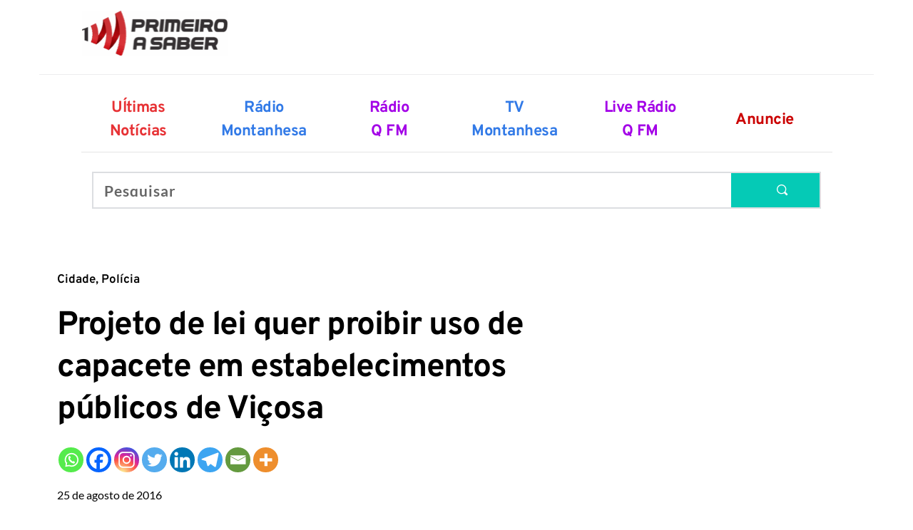

--- FILE ---
content_type: text/html; charset=UTF-8
request_url: https://primeiroasaber.com.br/2016/08/25/projeto-de-lei-quer-proibir-uso-de-capacete-em-estabelecimentos-publicos-de-vicosa/
body_size: 52537
content:
<!DOCTYPE html><html lang="pt-BR"><head><script data-no-optimize="1">var litespeed_docref=sessionStorage.getItem("litespeed_docref");litespeed_docref&&(Object.defineProperty(document,"referrer",{get:function(){return litespeed_docref}}),sessionStorage.removeItem("litespeed_docref"));</script> <meta charset="UTF-8"><link rel="profile" href="https://gmpg.org/xfn/11"><link rel="pingback" href="https://primeiroasaber.com.br/xmlrpc.php"><meta name='robots' content='index, follow, max-image-preview:large, max-snippet:-1, max-video-preview:-1' /><title>Projeto de lei quer proibir uso de capacete em estabelecimentos públicos de Viçosa - Primeiro a Saber</title><meta name="description" content="O projeto deste ano, estabelece que o usuário do veículo e o acompanhante que estiverem utilizando o capacete ou algo que impeça a identificação deverão retira-lo após parar a motocicleta, sob pena de não ser atendido no estabelecimento e infração de multa no valor de 10 UFM’s, esse valor corresponde a R$446,30 ." /><link rel="canonical" href="https://primeiroasaber.com.br/2016/08/25/projeto-de-lei-quer-proibir-uso-de-capacete-em-estabelecimentos-publicos-de-vicosa/" /><meta property="og:locale" content="pt_BR" /><meta property="og:type" content="article" /><meta property="og:title" content="Projeto de lei quer proibir uso de capacete em estabelecimentos públicos de Viçosa - Primeiro a Saber" /><meta property="og:description" content="O projeto deste ano, estabelece que o usuário do veículo e o acompanhante que estiverem utilizando o capacete ou algo que impeça a identificação deverão retira-lo após parar a motocicleta, sob pena de não ser atendido no estabelecimento e infração de multa no valor de 10 UFM’s, esse valor corresponde a R$446,30 ." /><meta property="og:url" content="https://primeiroasaber.com.br/2016/08/25/projeto-de-lei-quer-proibir-uso-de-capacete-em-estabelecimentos-publicos-de-vicosa/" /><meta property="og:site_name" content="Primeiro a Saber" /><meta property="article:publisher" content="https://www.facebook.com/primeirosaber/" /><meta property="article:published_time" content="2016-08-25T13:40:19+00:00" /><meta name="author" content="iweb" /><meta name="twitter:card" content="summary_large_image" /><meta name="twitter:label1" content="Escrito por" /><meta name="twitter:data1" content="iweb" /><meta name="twitter:label2" content="Est. tempo de leitura" /><meta name="twitter:data2" content="2 minutos" /> <script type="application/ld+json" class="yoast-schema-graph">{"@context":"https://schema.org","@graph":[{"@type":"NewsArticle","@id":"https://primeiroasaber.com.br/2016/08/25/projeto-de-lei-quer-proibir-uso-de-capacete-em-estabelecimentos-publicos-de-vicosa/#article","isPartOf":{"@id":"https://primeiroasaber.com.br/2016/08/25/projeto-de-lei-quer-proibir-uso-de-capacete-em-estabelecimentos-publicos-de-vicosa/"},"author":{"name":"iweb","@id":"https://primeiroasaber.com.br/#/schema/person/9fa5397080fcef67859c79f75b425e43"},"headline":"Projeto de lei quer proibir uso de capacete em estabelecimentos públicos de Viçosa","datePublished":"2016-08-25T13:40:19+00:00","mainEntityOfPage":{"@id":"https://primeiroasaber.com.br/2016/08/25/projeto-de-lei-quer-proibir-uso-de-capacete-em-estabelecimentos-publicos-de-vicosa/"},"wordCount":328,"publisher":{"@id":"https://primeiroasaber.com.br/#organization"},"image":{"@id":"https://primeiroasaber.com.br/2016/08/25/projeto-de-lei-quer-proibir-uso-de-capacete-em-estabelecimentos-publicos-de-vicosa/#primaryimage"},"thumbnailUrl":"","keywords":["crimes","polícia","projeto","uso de capacetes","vereadores","Viçosa"],"articleSection":["Cidade","Polícia"],"inLanguage":"pt-BR"},{"@type":["WebPage","SearchResultsPage"],"@id":"https://primeiroasaber.com.br/2016/08/25/projeto-de-lei-quer-proibir-uso-de-capacete-em-estabelecimentos-publicos-de-vicosa/","url":"https://primeiroasaber.com.br/2016/08/25/projeto-de-lei-quer-proibir-uso-de-capacete-em-estabelecimentos-publicos-de-vicosa/","name":"Projeto de lei quer proibir uso de capacete em estabelecimentos públicos de Viçosa - Primeiro a Saber","isPartOf":{"@id":"https://primeiroasaber.com.br/#website"},"primaryImageOfPage":{"@id":"https://primeiroasaber.com.br/2016/08/25/projeto-de-lei-quer-proibir-uso-de-capacete-em-estabelecimentos-publicos-de-vicosa/#primaryimage"},"image":{"@id":"https://primeiroasaber.com.br/2016/08/25/projeto-de-lei-quer-proibir-uso-de-capacete-em-estabelecimentos-publicos-de-vicosa/#primaryimage"},"thumbnailUrl":"","datePublished":"2016-08-25T13:40:19+00:00","description":"O projeto deste ano, estabelece que o usuário do veículo e o acompanhante que estiverem utilizando o capacete ou algo que impeça a identificação deverão retira-lo após parar a motocicleta, sob pena de não ser atendido no estabelecimento e infração de multa no valor de 10 UFM’s, esse valor corresponde a R$446,30 .","breadcrumb":{"@id":"https://primeiroasaber.com.br/2016/08/25/projeto-de-lei-quer-proibir-uso-de-capacete-em-estabelecimentos-publicos-de-vicosa/#breadcrumb"},"inLanguage":"pt-BR","potentialAction":[{"@type":"ReadAction","target":["https://primeiroasaber.com.br/2016/08/25/projeto-de-lei-quer-proibir-uso-de-capacete-em-estabelecimentos-publicos-de-vicosa/"]}]},{"@type":"ImageObject","inLanguage":"pt-BR","@id":"https://primeiroasaber.com.br/2016/08/25/projeto-de-lei-quer-proibir-uso-de-capacete-em-estabelecimentos-publicos-de-vicosa/#primaryimage","url":"","contentUrl":""},{"@type":"BreadcrumbList","@id":"https://primeiroasaber.com.br/2016/08/25/projeto-de-lei-quer-proibir-uso-de-capacete-em-estabelecimentos-publicos-de-vicosa/#breadcrumb","itemListElement":[{"@type":"ListItem","position":1,"name":"Início","item":"https://primeiroasaber.com.br/"},{"@type":"ListItem","position":2,"name":"Projeto de lei quer proibir uso de capacete em estabelecimentos públicos de Viçosa"}]},{"@type":"WebSite","@id":"https://primeiroasaber.com.br/#website","url":"https://primeiroasaber.com.br/","name":"Primeiro a Saber","description":"As principais notícias de Viçosa e de toda a região você vê primeiro aqui.","publisher":{"@id":"https://primeiroasaber.com.br/#organization"},"potentialAction":[{"@type":"SearchAction","target":{"@type":"EntryPoint","urlTemplate":"https://primeiroasaber.com.br/?s={search_term_string}"},"query-input":{"@type":"PropertyValueSpecification","valueRequired":true,"valueName":"search_term_string"}}],"inLanguage":"pt-BR"},{"@type":"Organization","@id":"https://primeiroasaber.com.br/#organization","name":"Primeiro a Saber","url":"https://primeiroasaber.com.br/","logo":{"@type":"ImageObject","inLanguage":"pt-BR","@id":"https://primeiroasaber.com.br/#/schema/logo/image/","url":"https://primeiroasaber.com.br/wp-content/uploads/2021/09/logo_primeiroasaber.png","contentUrl":"https://primeiroasaber.com.br/wp-content/uploads/2021/09/logo_primeiroasaber.png","width":600,"height":186,"caption":"Primeiro a Saber"},"image":{"@id":"https://primeiroasaber.com.br/#/schema/logo/image/"},"sameAs":["https://www.facebook.com/primeirosaber/","https://www.instagram.com/primeiroasaber/","https://www.youtube.com/channel/UC-vSZFIJU3oFeEbX_tqEIsw"]},{"@type":"Person","@id":"https://primeiroasaber.com.br/#/schema/person/9fa5397080fcef67859c79f75b425e43","name":"iweb","image":{"@type":"ImageObject","inLanguage":"pt-BR","@id":"https://primeiroasaber.com.br/#/schema/person/image/","url":"https://primeiroasaber.com.br/wp-content/litespeed/avatar/3143faa13f46f6385dd68ccc3e25f53f.jpg?ver=1768839495","contentUrl":"https://primeiroasaber.com.br/wp-content/litespeed/avatar/3143faa13f46f6385dd68ccc3e25f53f.jpg?ver=1768839495","caption":"iweb"},"url":"https://primeiroasaber.com.br/author/iweb/"}]}</script> <link rel='dns-prefetch' href='//www.googletagmanager.com' /><link rel='dns-prefetch' href='//stats.wp.com' /><link rel='dns-prefetch' href='//fonts.googleapis.com' /><link rel='dns-prefetch' href='//fonts.bunny.net' /><link rel='dns-prefetch' href='//jetpack.wordpress.com' /><link rel='dns-prefetch' href='//s0.wp.com' /><link rel='dns-prefetch' href='//public-api.wordpress.com' /><link rel='dns-prefetch' href='//0.gravatar.com' /><link rel='dns-prefetch' href='//1.gravatar.com' /><link rel='dns-prefetch' href='//2.gravatar.com' /><link rel='dns-prefetch' href='//pagead2.googlesyndication.com' /><link rel="alternate" type="application/rss+xml" title="Feed para Primeiro a Saber &raquo;" href="https://primeiroasaber.com.br/feed/" /><link rel="alternate" type="application/rss+xml" title="Feed de comentários para Primeiro a Saber &raquo;" href="https://primeiroasaber.com.br/comments/feed/" /><link rel="alternate" title="oEmbed (JSON)" type="application/json+oembed" href="https://primeiroasaber.com.br/wp-json/oembed/1.0/embed?url=https%3A%2F%2Fprimeiroasaber.com.br%2F2016%2F08%2F25%2Fprojeto-de-lei-quer-proibir-uso-de-capacete-em-estabelecimentos-publicos-de-vicosa%2F" /><link rel="alternate" title="oEmbed (XML)" type="text/xml+oembed" href="https://primeiroasaber.com.br/wp-json/oembed/1.0/embed?url=https%3A%2F%2Fprimeiroasaber.com.br%2F2016%2F08%2F25%2Fprojeto-de-lei-quer-proibir-uso-de-capacete-em-estabelecimentos-publicos-de-vicosa%2F&#038;format=xml" /><link rel="preconnect" href="https://fonts.googleapis.com"><link rel="preconnect" href="https://fonts.gstatic.com" crossorigin><style id='wp-img-auto-sizes-contain-inline-css' type='text/css'>img:is([sizes=auto i],[sizes^="auto," i]){contain-intrinsic-size:3000px 1500px}
/*# sourceURL=wp-img-auto-sizes-contain-inline-css */</style><style id="litespeed-ccss">ul{box-sizing:border-box}:root{--wp--preset--font-size--normal:16px;--wp--preset--font-size--huge:42px}body{--wp--preset--color--black:#000;--wp--preset--color--cyan-bluish-gray:#abb8c3;--wp--preset--color--white:#fff;--wp--preset--color--pale-pink:#f78da7;--wp--preset--color--vivid-red:#cf2e2e;--wp--preset--color--luminous-vivid-orange:#ff6900;--wp--preset--color--luminous-vivid-amber:#fcb900;--wp--preset--color--light-green-cyan:#7bdcb5;--wp--preset--color--vivid-green-cyan:#00d084;--wp--preset--color--pale-cyan-blue:#8ed1fc;--wp--preset--color--vivid-cyan-blue:#0693e3;--wp--preset--color--vivid-purple:#9b51e0;--wp--preset--gradient--vivid-cyan-blue-to-vivid-purple:linear-gradient(135deg,rgba(6,147,227,1) 0%,#9b51e0 100%);--wp--preset--gradient--light-green-cyan-to-vivid-green-cyan:linear-gradient(135deg,#7adcb4 0%,#00d082 100%);--wp--preset--gradient--luminous-vivid-amber-to-luminous-vivid-orange:linear-gradient(135deg,rgba(252,185,0,1) 0%,rgba(255,105,0,1) 100%);--wp--preset--gradient--luminous-vivid-orange-to-vivid-red:linear-gradient(135deg,rgba(255,105,0,1) 0%,#cf2e2e 100%);--wp--preset--gradient--very-light-gray-to-cyan-bluish-gray:linear-gradient(135deg,#eee 0%,#a9b8c3 100%);--wp--preset--gradient--cool-to-warm-spectrum:linear-gradient(135deg,#4aeadc 0%,#9778d1 20%,#cf2aba 40%,#ee2c82 60%,#fb6962 80%,#fef84c 100%);--wp--preset--gradient--blush-light-purple:linear-gradient(135deg,#ffceec 0%,#9896f0 100%);--wp--preset--gradient--blush-bordeaux:linear-gradient(135deg,#fecda5 0%,#fe2d2d 50%,#6b003e 100%);--wp--preset--gradient--luminous-dusk:linear-gradient(135deg,#ffcb70 0%,#c751c0 50%,#4158d0 100%);--wp--preset--gradient--pale-ocean:linear-gradient(135deg,#fff5cb 0%,#b6e3d4 50%,#33a7b5 100%);--wp--preset--gradient--electric-grass:linear-gradient(135deg,#caf880 0%,#71ce7e 100%);--wp--preset--gradient--midnight:linear-gradient(135deg,#020381 0%,#2874fc 100%);--wp--preset--font-size--small:13px;--wp--preset--font-size--medium:20px;--wp--preset--font-size--large:36px;--wp--preset--font-size--x-large:42px;--wp--preset--spacing--20:.44rem;--wp--preset--spacing--30:.67rem;--wp--preset--spacing--40:1rem;--wp--preset--spacing--50:1.5rem;--wp--preset--spacing--60:2.25rem;--wp--preset--spacing--70:3.38rem;--wp--preset--spacing--80:5.06rem;--wp--preset--shadow--natural:6px 6px 9px rgba(0,0,0,.2);--wp--preset--shadow--deep:12px 12px 50px rgba(0,0,0,.4);--wp--preset--shadow--sharp:6px 6px 0px rgba(0,0,0,.2);--wp--preset--shadow--outlined:6px 6px 0px -3px rgba(255,255,255,1),6px 6px rgba(0,0,0,1);--wp--preset--shadow--crisp:6px 6px 0px rgba(0,0,0,1)}html{font-family:sans-serif;-webkit-text-size-adjust:100%;-ms-text-size-adjust:100%}body{margin:0}nav,section{display:block}a{background-color:transparent}img{border:0}svg:not(:root){overflow:hidden}hr{box-sizing:content-box;height:0}body{color:#404040;font-family:sans-serif;font-size:16px;font-size:1rem;line-height:1.5}html{box-sizing:border-box}*,*:before,*:after{box-sizing:inherit}body{background:#fff}hr{background-color:#ccc;border:0;height:1px;margin-bottom:1.5em}ul{margin:0 0 1.5em 3em}ul{list-style:disc}li>ul{margin-bottom:0;margin-left:1.5em}img{height:auto;max-width:100%}a{color:#4169e1}html{-webkit-text-size-adjust:100%;-ms-text-size-adjust:100%;font-family:sans-serif}body{margin:0}nav,section{display:block}a{background-color:transparent}img{border:0}svg:not(:root){overflow:hidden}hr{-webkit-box-sizing:content-box;box-sizing:content-box;height:0}*,:after,:before{-webkit-box-sizing:border-box;box-sizing:border-box}html{font-size:10px}body{background-color:#fff;color:#333;font-family:Helvetica Neue,Helvetica,Arial,sans-serif;font-size:14px;line-height:1.42857143}a{color:#337ab7;text-decoration:none}img{vertical-align:middle}hr{border:0;border-top:1px solid #eee;margin-bottom:20px;margin-top:20px}ul{margin-bottom:10px;margin-top:0}ul ul{margin-bottom:0}@-ms-viewport{width:device-width}body,html{margin:0;padding:0}body{font-family:Open Sans,sans-serif}a{color:inherit}div.heateor_sss_sharing_ul a:link{text-decoration:none;background:transparent!important}div.heateor_sss_sharing_ul{padding-left:0!important;margin:1px 0!important}div.heateor_sss_horizontal_sharing div.heateor_sss_sharing_ul a{float:left;padding:0!important;list-style:none!important;border:none!important;margin:2px}div.heateor_sss_sharing_ul a:before{content:none!important}.heateor_sss_sharing_container a{padding:0!important;box-shadow:none!important;border:none!important}.heateorSssClear{clear:both}div.heateor_sss_sharing_container a:before{content:none}@media screen and (max-width:783px)#heateor_sss_sharing_more_providers .filter input.search{border:1px solid #ccc;width:92.8%}div.heateor_sss_sharing_container svg{width:100%;height:100%}.heateor_sss_button_instagram span.heateor_sss_svg{background:radial-gradient(circle at 30% 107%,#fdf497 0,#fdf497 5%,#fd5949 45%,#d6249f 60%,#285aeb 90%)}.heateor_sss_horizontal_sharing .heateor_sss_svg{color:#fff;border-width:0;border-style:solid;border-color:transparent}:root{--mm-line-height:20px;--mm-listitem-size:44px;--mm-navbar-size:44px;--mm-offset-top:0;--mm-offset-right:0;--mm-offset-bottom:0;--mm-offset-left:0;--mm-color-border:rgba(0,0,0,.1);--mm-color-button:rgba(0,0,0,.3);--mm-color-text:rgba(0,0,0,.75);--mm-color-text-dimmed:rgba(0,0,0,.3);--mm-color-background:#f3f3f3;--mm-color-background-highlight:rgba(0,0,0,.05);--mm-color-background-emphasis:rgba(255,255,255,.4);--mm-shadow:0 0 10px rgba(0,0,0,.3)}:root{--mm-iconbar-size:50px}:root{--mm-iconpanel-size:50px}:root{--mm-sidebar-collapsed-size:50px;--mm-sidebar-expanded-size:440px}.brz .brz-embed-code{position:relative;display:inline-block;width:100%;min-height:20px;height:auto}.brz .brz-embed-code:before{--tw-content:"";content:var(--tw-content);width:100%;height:100%;position:absolute;top:0;left:0;z-index:2;display:block;overflow:hidden}.brz .brz-embed-code img{max-width:100%}.brz .brz-embed-code .brz-embed-content{width:100%;overflow:hidden}.brz-spacer{width:100%}.brz .brz-embed-code{position:relative;display:inline-block;width:100%;min-height:20px;height:auto}.brz .brz-embed-code:before{--tw-content:"";content:var(--tw-content);width:100%;height:100%;position:absolute;top:0;left:0;z-index:2;display:block;overflow:hidden}.brz .brz-embed-code img{max-width:100%}.brz .brz-embed-code .brz-embed-content{width:100%;overflow:hidden}.brz-spacer{width:100%}*,:after,:before{--tw-border-spacing-x:0;--tw-border-spacing-y:0;--tw-translate-x:0;--tw-translate-y:0;--tw-rotate:0;--tw-skew-x:0;--tw-skew-y:0;--tw-scale-x:1;--tw-scale-y:1;--tw-scroll-snap-strictness:proximity;--tw-ring-offset-width:0px;--tw-ring-offset-color:#fff;--tw-ring-color:rgb(59 130 246/0.5);--tw-ring-offset-shadow:0 0 #0000;--tw-ring-shadow:0 0 #0000;--tw-shadow:0 0 #0000;--tw-shadow-colored:0 0 #0000}::backdrop{--tw-border-spacing-x:0;--tw-border-spacing-y:0;--tw-translate-x:0;--tw-translate-y:0;--tw-rotate:0;--tw-skew-x:0;--tw-skew-y:0;--tw-scale-x:1;--tw-scale-y:1;--tw-scroll-snap-strictness:proximity;--tw-ring-offset-width:0px;--tw-ring-offset-color:#fff;--tw-ring-color:rgb(59 130 246/0.5);--tw-ring-offset-shadow:0 0 #0000;--tw-ring-shadow:0 0 #0000;--tw-shadow:0 0 #0000;--tw-shadow-colored:0 0 #0000}html{-webkit-box-sizing:border-box;box-sizing:border-box;scroll-behavior:auto}*,:after,:before{-webkit-box-sizing:border-box;box-sizing:border-box}@-ms-viewport{width:device-width}.brz .brz-section{display:block}body{margin:0}body.brz:after,body.brz:before{display:none}.brz{-webkit-font-smoothing:antialiased;-moz-osx-font-smoothing:grayscale}.brz .brz-root__container.brz-reset-all{display:block;overflow:hidden;font-family:inherit}.brz .brz-hr{-webkit-box-sizing:content-box;box-sizing:content-box;height:0;overflow:visible;margin:0}.brz .brz-span{float:none;margin:0;padding:0;font-family:inherit;font-size:inherit;font-weight:inherit;line-height:inherit;letter-spacing:inherit;color:inherit}.brz .brz-a:not(.brz-btn){color:var(--active-color,#3dbfe8);text-decoration:none;background-color:transparent;-webkit-text-decoration-skip:objects;-webkit-box-shadow:none;box-shadow:none}.brz .brz-img{vertical-align:middle;border-style:none}.brz svg:not(:root){overflow:hidden}.brz .brz-reset-all{-ms-flex-line-pack:stretch;align-content:stretch;-webkit-box-align:stretch;-ms-flex-align:stretch;align-items:stretch;-ms-flex-item-align:auto;align-self:auto;-webkit-animation-delay:0s;animation-delay:0s;-webkit-animation-direction:normal;animation-direction:normal;-webkit-animation-duration:0s;animation-duration:0s;-webkit-animation-fill-mode:none;animation-fill-mode:none;-webkit-animation-iteration-count:1;animation-iteration-count:1;-webkit-animation-name:none;animation-name:none;-webkit-animation-play-state:running;animation-play-state:running;-webkit-animation-timing-function:ease;animation-timing-function:ease;azimuth:center;-webkit-backface-visibility:visible;backface-visibility:visible;background-attachment:scroll;background-blend-mode:normal;background-clip:border-box;background-color:transparent;background-image:none;background-origin:padding-box;background-position:0 0;background-repeat:repeat;background-size:auto auto;block-size:auto;border-block-end-color:currentcolor;border-block-end-style:none;border-block-end-width:medium;border-block-start-color:currentcolor;border-block-start-style:none;border-block-start-width:medium;border-bottom-color:currentcolor;border-bottom-left-radius:0;border-bottom-right-radius:0;border-bottom-style:none;border-bottom-width:medium;border-collapse:separate;border-image-outset:0s;border-image-repeat:stretch;border-image-slice:100%;border-image-source:none;border-image-width:1;border-inline-end-color:currentcolor;border-inline-end-style:none;border-inline-end-width:medium;border-inline-start-color:currentcolor;border-inline-start-style:none;border-inline-start-width:medium;border-left-color:currentcolor;border-left-style:none;border-left-width:medium;border-right-color:currentcolor;border-right-style:none;border-right-width:medium;border-spacing:0;border-top-color:currentcolor;border-top-left-radius:0;border-top-right-radius:0;border-top-style:none;border-top-width:medium;bottom:auto;-webkit-box-decoration-break:slice;box-decoration-break:slice;-webkit-box-shadow:none;box-shadow:none;-webkit-box-sizing:content-box;box-sizing:content-box;-webkit-column-break-after:auto;break-after:auto;-webkit-column-break-before:auto;break-before:auto;-webkit-column-break-inside:auto;break-inside:auto;caption-side:top;caret-color:auto;clear:none;clip:auto;-webkit-clip-path:none;clip-path:none;color:initial;-webkit-column-count:auto;-moz-column-count:auto;column-count:auto;-webkit-column-fill:balance;-moz-column-fill:balance;column-fill:balance;-webkit-column-gap:normal;-moz-column-gap:normal;column-gap:normal;-webkit-column-rule-color:currentcolor;-moz-column-rule-color:currentcolor;column-rule-color:currentcolor;-webkit-column-rule-style:none;-moz-column-rule-style:none;column-rule-style:none;-webkit-column-rule-width:medium;-moz-column-rule-width:medium;column-rule-width:medium;-webkit-column-span:none;-moz-column-span:none;column-span:none;-webkit-column-width:auto;-moz-column-width:auto;column-width:auto;content:normal;counter-increment:none;counter-reset:none;display:inline;empty-cells:show;-webkit-filter:none;filter:none;-ms-flex-preferred-size:auto;flex-basis:auto;-webkit-box-orient:horizontal;-webkit-box-direction:normal;-ms-flex-direction:row;flex-direction:row;-webkit-box-flex:0;-ms-flex-positive:0;flex-grow:0;-ms-flex-negative:1;flex-shrink:1;-ms-flex-wrap:nowrap;flex-wrap:nowrap;float:none;font-family:initial;-webkit-font-feature-settings:normal;font-feature-settings:normal;-webkit-font-kerning:auto;font-kerning:auto;-webkit-font-language-override:normal;font-language-override:normal;font-size:medium;font-size-adjust:none;font-stretch:normal;font-style:normal;font-synthesis:weight style;font-variant:normal;font-variant-alternates:normal;font-variant-caps:normal;font-variant-east-asian:normal;-webkit-font-variant-ligatures:normal;font-variant-ligatures:normal;font-variant-numeric:normal;font-variant-position:normal;font-weight:400;grid-auto-columns:auto;grid-auto-flow:row;grid-auto-rows:auto;grid-column-end:auto;grid-column-gap:0;grid-column-start:auto;grid-row-end:auto;grid-row-gap:0;grid-row-start:auto;grid-template-areas:none;grid-template-columns:none;grid-template-rows:none;height:auto;-ms-hyphens:manual;hyphens:manual;image-orientation:0deg;image-rendering:auto;image-resolution:1dppx;ime-mode:auto;inline-size:auto;isolation:auto;-webkit-box-pack:start;-ms-flex-pack:start;justify-content:flex-start;left:auto;letter-spacing:normal;line-break:auto;line-height:normal;list-style-image:none;list-style-position:outside;list-style-type:disc;-webkit-margin-after:0;margin-block-end:0;-webkit-margin-before:0;margin-block-start:0;margin-bottom:0;-webkit-margin-end:0;margin-inline-end:0;-webkit-margin-start:0;margin-inline-start:0;margin-left:0;margin-right:0;margin-top:0;-webkit-mask-clip:border-box;mask-clip:border-box;-webkit-mask-composite:add;mask-composite:add;-webkit-mask-image:none;mask-image:none;mask-mode:match-source;-webkit-mask-origin:border-box;mask-origin:border-box;-webkit-mask-position:0 0;mask-position:0 0;-webkit-mask-repeat:repeat;mask-repeat:repeat;-webkit-mask-size:auto;mask-size:auto;mask-type:luminance;max-height:none;max-width:none;min-block-size:0;min-height:0;min-inline-size:0;min-width:0;mix-blend-mode:normal;-o-object-fit:fill;object-fit:fill;-o-object-position:50% 50%;object-position:50% 50%;offset-block-end:auto;offset-block-start:auto;offset-inline-end:auto;offset-inline-start:auto;opacity:1;-webkit-box-ordinal-group:1;-ms-flex-order:0;order:0;orphans:2;outline-color:initial;outline-offset:0;outline-style:none;outline-width:medium;overflow:visible;overflow-wrap:normal;overflow-x:visible;overflow-y:visible;-webkit-padding-after:0;padding-block-end:0;-webkit-padding-before:0;padding-block-start:0;padding-bottom:0;-webkit-padding-end:0;padding-inline-end:0;-webkit-padding-start:0;padding-inline-start:0;padding-left:0;padding-right:0;padding-top:0;page-break-after:auto;page-break-before:auto;page-break-inside:auto;-webkit-perspective:none;perspective:none;-webkit-perspective-origin:50% 50%;perspective-origin:50% 50%;position:static;quotes:initial;resize:none;right:auto;ruby-align:space-around;ruby-merge:separate;ruby-position:over;scroll-behavior:auto;-ms-scroll-snap-coordinate:none;scroll-snap-coordinate:none;-ms-scroll-snap-destination:0 0;scroll-snap-destination:0 0;-ms-scroll-snap-points-x:none;scroll-snap-points-x:none;-ms-scroll-snap-points-y:none;scroll-snap-points-y:none;-ms-scroll-snap-type:none;scroll-snap-type:none;shape-image-threshold:0;shape-margin:0;shape-outside:none;-moz-tab-size:8;-o-tab-size:8;tab-size:8;table-layout:auto;text-align:initial;-moz-text-align-last:auto;text-align-last:auto;text-combine-upright:none;-webkit-text-decoration-color:currentcolor;text-decoration-color:currentcolor;-webkit-text-decoration-line:none;text-decoration-line:none;-webkit-text-decoration-style:solid;text-decoration-style:solid;-webkit-text-emphasis-color:currentcolor;text-emphasis-color:currentcolor;-webkit-text-emphasis-position:over;text-emphasis-position:over right;-webkit-text-emphasis-style:none;text-emphasis-style:none;text-indent:0;text-justify:auto;text-orientation:mixed;text-overflow:clip;text-rendering:auto;text-shadow:none;text-transform:none;text-underline-position:auto;top:auto;-ms-touch-action:auto;touch-action:auto;-webkit-transform:none;transform:none;transform-box:border-box;-webkit-transform-origin:50% 50% 0;transform-origin:50% 50% 0;-webkit-transform-style:flat;transform-style:flat;vertical-align:baseline;visibility:visible;white-space:normal;widows:2;width:auto;will-change:auto;word-break:normal;word-spacing:normal;word-wrap:normal;-webkit-writing-mode:horizontal-tb;-ms-writing-mode:lr-tb;writing-mode:horizontal-tb;z-index:auto;-webkit-appearance:none;-moz-appearance:none;-ms-appearance:none;appearance:none}.brz .brz-d-block{display:block!important}.brz .brz-p-relative{position:relative!important}.brz .brz-icon-svg{display:inline-block;width:1em;height:1em;stroke:none;max-width:none;position:relative;fill:currentColor;color:currentColor}.brz .brz-section{position:relative;margin:0;padding:0;overflow:visible}.brz .brz-section__content{position:relative;-webkit-box-orient:vertical;-webkit-box-direction:normal;-ms-flex-direction:column;flex-direction:column;-webkit-box-align:center;-ms-flex-align:center;align-items:center;width:100%}.brz .brz-section__content>.brz-bg{-ms-flex-wrap:wrap;flex-wrap:wrap;-webkit-box-align:inherit;-ms-flex-align:inherit;align-items:inherit;width:100%;height:100%}.brz .brz-section__content>.brz-container{position:relative;-webkit-box-flex:1;-ms-flex:1;flex:1}.brz .brz-section__header>.brz-section__menu-item{position:relative;z-index:1055;display:-webkit-box;display:-ms-flexbox;display:flex;-webkit-box-orient:vertical;-webkit-box-direction:normal;-ms-flex-direction:column;flex-direction:column;-webkit-box-align:center;-ms-flex-align:center;align-items:center}.brz .brz-container{-ms-flex:auto!important;flex:auto!important}.brz .brz-container{width:100%}.brz .brz-container{display:-webkit-box;display:-ms-flexbox;display:flex;-webkit-box-orient:vertical;-webkit-box-direction:normal;-ms-flex-direction:column;flex-direction:column;width:var(--brz-section-container-width,100%)}.brz .brz-row{position:relative;display:-webkit-box;display:-ms-flexbox;display:flex;-ms-flex-wrap:wrap;flex-wrap:wrap;text-align:left;-ms-flex-preferred-size:100%;flex-basis:100%;max-width:100%;width:100%}.brz .brz-row__container{position:relative;text-align:center;-webkit-box-pack:center;-ms-flex-pack:center;justify-content:center}.brz .brz-row__container>.brz-bg{left:auto}.brz .brz-columns{display:-webkit-box;display:-ms-flexbox;display:flex;position:relative;-webkit-box-orient:vertical;-webkit-box-direction:normal;-ms-flex-direction:column;flex-direction:column;min-height:1px;-ms-flex-preferred-size:100%;flex-basis:100%;will-change:flex,max-width}.brz .brz-columns>.brz-bg{width:auto;height:auto;inset:0}.brz .brz-columns .brz-column__items{-webkit-box-orient:vertical;-webkit-box-direction:normal;-ms-flex-direction:column;flex-direction:column;-webkit-box-pack:inherit;-ms-flex-pack:inherit;justify-content:inherit;-webkit-box-flex:0;-ms-flex:0 1 auto;flex:0 1 auto}.brz .brz-columns .brz-column__items>div:not(.brz-ed-sortable--empty){-webkit-box-flex:0;-ms-flex:0 1 auto;flex:0 1 auto;min-width:0}.brz .brz-wrapper{-ms-flex-wrap:wrap;flex-wrap:wrap;min-width:0;min-height:1px}.brz .brz-line{position:relative;line-height:1;font-size:0;padding-top:7px;padding-bottom:7px;display:inline-block}.brz .brz-line .brz-hr{border-right-width:0;border-bottom-width:0;border-left-width:0;background:0 0;width:100%}.brz .brz-rich-text{-webkit-font-smoothing:antialiased;-webkit-box-flex:1;-ms-flex:1 1 auto;flex:1 1 auto;min-width:0;overflow-wrap:break-word;word-wrap:break-word;word-break:break-word}.brz .brz-rich-text>*{white-space:pre-wrap}.brz .brz-rich-text span{margin-top:0;margin-bottom:0;padding-top:0;padding-bottom:0;text-transform:initial;text-decoration:initial}.brz .brz-rich-text span{font-family:inherit;font-size:inherit;font-weight:inherit;line-height:inherit;letter-spacing:inherit}.brz .brz-rich-text a,.brz .brz-rich-text span{display:inline}.brz .brz-rich-text__population span{position:relative;z-index:0}.brz .brz-rich-text__population span:before{content:"";position:absolute;top:0;left:0;right:0;bottom:0;z-index:-1}.brz .brz-wp__breadcrumbs{display:-webkit-box;display:-ms-flexbox;display:flex;-webkit-box-pack:inherit;-ms-flex-pack:inherit;justify-content:inherit;width:100%}.brz .brz-wp__breadcrumbs .brz-breadcrumbs{width:100%;padding:0;margin:0;display:-webkit-inline-box;display:-ms-inline-flexbox;display:inline-flex;-ms-flex-wrap:wrap;flex-wrap:wrap;word-break:break-all}.brz .brz-wp__breadcrumbs .brz-breadcrumbs li.brz-li{list-style:none;display:-webkit-inline-box;display:-ms-inline-flexbox;display:inline-flex;-webkit-box-align:center;-ms-flex-align:center;align-items:center;margin:0}.brz .brz-wp__breadcrumbs .brz-breadcrumbs li.brz-li .brz-icon-svg{margin-top:1px;font-size:.5em}.brz .brz-wp__breadcrumbs .brz-breadcrumbs li.brz-li:last-child .brz-a{margin-right:0}.brz .brz-wp__breadcrumbs .brz-breadcrumbs .brz-li:not(:last-child) .brz-a{color:inherit}.brz .brz-image{position:relative;display:inherit;-webkit-box-pack:inherit;-ms-flex-pack:inherit;justify-content:inherit;-webkit-box-align:inherit;-ms-flex-align:inherit;align-items:inherit;-ms-flex-preferred-size:100%;flex-basis:100%;width:100%;overflow:hidden}.brz .brz-image .brz-img{max-width:100%}.brz .brz-image .brz-a,.brz .brz-image .brz-picture{outline:0}.brz:not(.brz-ed) .brz-image .brz-a,.brz:not(.brz-ed) .brz-image .brz-picture{width:100%;height:auto}.brz:not(.brz-ed) .brz-image .brz-img{top:0;left:0;height:100%}.brz:not(.brz-ed) .brz-image .brz-picture:after{content:"";width:100%;height:100%;position:absolute;top:0;left:0}.brz .brz-menu__ul{margin:0;padding:0;font-family:inherit}.brz .brz-menu__item{list-style:none}.brz .brz-bg{overflow:hidden;z-index:auto!important}.brz .brz-bg,.brz .brz-bg-color{position:absolute;top:0;left:0;width:100%;height:100%}.brz .brz-wp__sidebar{width:100%}.brz .brz-wp-shortcode{width:100%;min-height:20px}.brz .brz-menu__container{display:-webkit-box;display:-ms-flexbox;display:flex;-ms-flex-wrap:wrap;flex-wrap:wrap;-webkit-box-pack:inherit;-ms-flex-pack:inherit;justify-content:inherit;width:100%}.brz .brz-menu__ul{padding:0;margin:0;font-family:inherit}.brz .brz-menu:not(.brz-mm-menu){position:relative;width:100%;-webkit-box-pack:inherit;-ms-flex-pack:inherit;justify-content:inherit}.brz .brz-menu .brz-menu__dropdown{margin:0;padding:0;visibility:hidden;opacity:0;z-index:-1}.brz .brz-menu .brz-menu__dropdown:before{content:"";position:absolute;z-index:-1;top:0;right:0;bottom:0;left:0}.brz .brz-menu .brz-menu__dropdown .brz-menu__item:first-child{border-top-left-radius:inherit;border-top-right-radius:inherit}.brz .brz-menu .brz-menu__dropdown .brz-menu__item:last-child{border-bottom-left-radius:inherit;border-bottom-right-radius:inherit}.brz .brz-menu .brz-menu__item{list-style:none;margin:0;padding:0;display:-webkit-box;display:-ms-flexbox;display:flex;-webkit-box-align:center;-ms-flex-align:center;align-items:center;-ms-flex-wrap:wrap;flex-wrap:wrap}.brz .brz-menu .brz-menu__item>.brz-a{color:inherit;font-weight:inherit;font-family:inherit;letter-spacing:inherit;line-height:inherit;font-size:inherit;display:inherit;-webkit-box-align:inherit;-ms-flex-align:inherit;align-items:inherit;text-decoration:none}.brz .brz-menu .brz-menu__item-dropdown{position:relative}.brz .brz-menu .brz-menu__item-dropdown .brz-menu__item{padding:0}.brz .brz-menu .brz-menu__item-dropdown .brz-menu__item .brz-a{width:100%;padding:15px 35px 15px 15px;overflow-wrap:break-word;word-wrap:break-word;word-break:break-word}.brz .brz-menu.brz-menu__mmenu:not(.brz-mm-menu){display:none}.brz .brz-menu .brz-a{width:100%;white-space:break-spaces}.brz:not(.brz-ed) .brz-menu__mmenu:not(.brz-mm-menu_opened){display:none}:root{--brz-global-color1:161,112,217;--brz-global-color2:28,28,28;--brz-global-color3:5,202,182;--brz-global-color4:184,230,225;--brz-global-color5:245,212,209;--brz-global-color6:235,235,235;--brz-global-color7:102,102,102;--brz-global-color8:255,255,255}:root{--brz-paragraphfontfamily:'Overpass',sans-serif;--brz-paragraphfontsize:16px;--brz-paragraphfontsizesuffix:px;--brz-paragraphfontweight:400;--brz-paragraphletterspacing:0px;--brz-paragraphlineheight:1.9;--brz-paragraphfontvariation:"wght" 400,"wdth" 100,"SOFT" 0;--brz-paragraphtabletfontsize:15px;--brz-paragraphtabletfontweight:400;--brz-paragraphtabletletterspacing:0px;--brz-paragraphtabletlineheight:1.6;--brz-paragraphtabletfontvariation:"wght" 400,"wdth" 100,"SOFT" 0;--brz-paragraphmobilefontsize:15px;--brz-paragraphmobilefontweight:400;--brz-paragraphmobileletterspacing:0px;--brz-paragraphmobilelineheight:1.6;--brz-paragraphtabletfontvariation:"wght" 400,"wdth" 100,"SOFT" 0;--brz-paragraphmobilefontvariation:"wght" 400,"wdth" 100,"SOFT" 0;--brz-paragraphstoryfontsize:3.68%;--brz-subtitlefontfamily:'Overpass',sans-serif;--brz-subtitlefontsize:17px;--brz-subtitlefontsizesuffix:px;--brz-subtitlefontweight:400;--brz-subtitleletterspacing:0px;--brz-subtitlelineheight:1.8;--brz-subtitlefontvariation:"wght" 400,"wdth" 100,"SOFT" 0;--brz-subtitletabletfontsize:17px;--brz-subtitletabletfontweight:400;--brz-subtitletabletletterspacing:0px;--brz-subtitletabletlineheight:1.5;--brz-subtitletabletfontvariation:"wght" 400,"wdth" 100,"SOFT" 0;--brz-subtitlemobilefontsize:16px;--brz-subtitlemobilefontweight:400;--brz-subtitlemobileletterspacing:0px;--brz-subtitlemobilelineheight:1.5;--brz-subtitletabletfontvariation:"wght" 400,"wdth" 100,"SOFT" 0;--brz-subtitlemobilefontvariation:"wght" 400,"wdth" 100,"SOFT" 0;--brz-subtitlestoryfontsize:3.91%;--brz-abovetitlefontfamily:'Overpass',sans-serif;--brz-abovetitlefontsize:13px;--brz-abovetitlefontsizesuffix:px;--brz-abovetitlefontweight:700;--brz-abovetitleletterspacing:1.1px;--brz-abovetitlelineheight:1.5;--brz-abovetitlefontvariation:"wght" 400,"wdth" 100,"SOFT" 0;--brz-abovetitletabletfontsize:13px;--brz-abovetitletabletfontweight:700;--brz-abovetitletabletletterspacing:1px;--brz-abovetitletabletlineheight:1.5;--brz-abovetitletabletfontvariation:"wght" 400,"wdth" 100,"SOFT" 0;--brz-abovetitlemobilefontsize:13px;--brz-abovetitlemobilefontweight:700;--brz-abovetitlemobileletterspacing:1px;--brz-abovetitlemobilelineheight:1.5;--brz-abovetitletabletfontvariation:"wght" 400,"wdth" 100,"SOFT" 0;--brz-abovetitlemobilefontvariation:"wght" 400,"wdth" 100,"SOFT" 0;--brz-abovetitlestoryfontsize:2.99%;--brz-heading1fontfamily:'Overpass',sans-serif;--brz-heading1fontsize:46px;--brz-heading1fontsizesuffix:px;--brz-heading1fontweight:700;--brz-heading1letterspacing:-1.5px;--brz-heading1lineheight:1.3;--brz-heading1fontvariation:"wght" 400,"wdth" 100,"SOFT" 0;--brz-heading1tabletfontsize:38px;--brz-heading1tabletfontweight:700;--brz-heading1tabletletterspacing:-1px;--brz-heading1tabletlineheight:1.2;--brz-heading1tabletfontvariation:"wght" 400,"wdth" 100,"SOFT" 0;--brz-heading1mobilefontsize:36px;--brz-heading1mobilefontweight:700;--brz-heading1mobileletterspacing:-1px;--brz-heading1mobilelineheight:1.3;--brz-heading1tabletfontvariation:"wght" 400,"wdth" 100,"SOFT" 0;--brz-heading1mobilefontvariation:"wght" 400,"wdth" 100,"SOFT" 0;--brz-heading1storyfontsize:10.58%;--brz-heading2fontfamily:'Overpass',sans-serif;--brz-heading2fontsize:36px;--brz-heading2fontsizesuffix:px;--brz-heading2fontweight:700;--brz-heading2letterspacing:-1.5px;--brz-heading2lineheight:1.3;--brz-heading2fontvariation:"wght" 400,"wdth" 100,"SOFT" 0;--brz-heading2tabletfontsize:30px;--brz-heading2tabletfontweight:700;--brz-heading2tabletletterspacing:-1px;--brz-heading2tabletlineheight:1.2;--brz-heading2tabletfontvariation:"wght" 400,"wdth" 100,"SOFT" 0;--brz-heading2mobilefontsize:28px;--brz-heading2mobilefontweight:700;--brz-heading2mobileletterspacing:-1px;--brz-heading2mobilelineheight:1.3;--brz-heading2tabletfontvariation:"wght" 400,"wdth" 100,"SOFT" 0;--brz-heading2mobilefontvariation:"wght" 400,"wdth" 100,"SOFT" 0;--brz-heading2storyfontsize:8.280000000000001%;--brz-heading3fontfamily:'Overpass',sans-serif;--brz-heading3fontsize:28px;--brz-heading3fontsizesuffix:px;--brz-heading3fontweight:700;--brz-heading3letterspacing:-1.5px;--brz-heading3lineheight:1.4;--brz-heading3fontvariation:"wght" 400,"wdth" 100,"SOFT" 0;--brz-heading3tabletfontsize:27px;--brz-heading3tabletfontweight:700;--brz-heading3tabletletterspacing:-1px;--brz-heading3tabletlineheight:1.3;--brz-heading3tabletfontvariation:"wght" 400,"wdth" 100,"SOFT" 0;--brz-heading3mobilefontsize:22px;--brz-heading3mobilefontweight:700;--brz-heading3mobileletterspacing:-.5px;--brz-heading3mobilelineheight:1.3;--brz-heading3tabletfontvariation:"wght" 400,"wdth" 100,"SOFT" 0;--brz-heading3mobilefontvariation:"wght" 400,"wdth" 100,"SOFT" 0;--brz-heading3storyfontsize:6.44%;--brz-heading4fontfamily:'Overpass',sans-serif;--brz-heading4fontsize:22px;--brz-heading4fontsizesuffix:px;--brz-heading4fontweight:700;--brz-heading4letterspacing:-.5px;--brz-heading4lineheight:1.5;--brz-heading4fontvariation:"wght" 400,"wdth" 100,"SOFT" 0;--brz-heading4tabletfontsize:22px;--brz-heading4tabletfontweight:700;--brz-heading4tabletletterspacing:-.5px;--brz-heading4tabletlineheight:1.4;--brz-heading4tabletfontvariation:"wght" 400,"wdth" 100,"SOFT" 0;--brz-heading4mobilefontsize:20px;--brz-heading4mobilefontweight:700;--brz-heading4mobileletterspacing:0px;--brz-heading4mobilelineheight:1.4;--brz-heading4tabletfontvariation:"wght" 400,"wdth" 100,"SOFT" 0;--brz-heading4mobilefontvariation:"wght" 400,"wdth" 100,"SOFT" 0;--brz-heading4storyfontsize:5.0600000000000005%;--brz-heading5fontfamily:'Overpass',sans-serif;--brz-heading5fontsize:20px;--brz-heading5fontsizesuffix:px;--brz-heading5fontweight:700;--brz-heading5letterspacing:0px;--brz-heading5lineheight:1.6;--brz-heading5fontvariation:"wght" 400,"wdth" 100,"SOFT" 0;--brz-heading5tabletfontsize:17px;--brz-heading5tabletfontweight:700;--brz-heading5tabletletterspacing:0px;--brz-heading5tabletlineheight:1.7;--brz-heading5tabletfontvariation:"wght" 400,"wdth" 100,"SOFT" 0;--brz-heading5mobilefontsize:17px;--brz-heading5mobilefontweight:700;--brz-heading5mobileletterspacing:0px;--brz-heading5mobilelineheight:1.8;--brz-heading5tabletfontvariation:"wght" 400,"wdth" 100,"SOFT" 0;--brz-heading5mobilefontvariation:"wght" 400,"wdth" 100,"SOFT" 0;--brz-heading5storyfontsize:4.6000000000000005%;--brz-heading6fontfamily:'Overpass',sans-serif;--brz-heading6fontsize:16px;--brz-heading6fontsizesuffix:px;--brz-heading6fontweight:700;--brz-heading6letterspacing:0px;--brz-heading6lineheight:1.5;--brz-heading6fontvariation:"wght" 400,"wdth" 100,"SOFT" 0;--brz-heading6tabletfontsize:16px;--brz-heading6tabletfontweight:700;--brz-heading6tabletletterspacing:0px;--brz-heading6tabletlineheight:1.5;--brz-heading6tabletfontvariation:"wght" 400,"wdth" 100,"SOFT" 0;--brz-heading6mobilefontsize:16px;--brz-heading6mobilefontweight:700;--brz-heading6mobileletterspacing:0px;--brz-heading6mobilelineheight:1.5;--brz-heading6tabletfontvariation:"wght" 400,"wdth" 100,"SOFT" 0;--brz-heading6mobilefontvariation:"wght" 400,"wdth" 100,"SOFT" 0;--brz-heading6storyfontsize:3.68%;--brz-buttonfontfamily:'Overpass',sans-serif;--brz-buttonfontsize:15px;--brz-buttonfontsizesuffix:px;--brz-buttonfontweight:700;--brz-buttonletterspacing:0px;--brz-buttonlineheight:1.6;--brz-buttonfontvariation:"wght" 400,"wdth" 100,"SOFT" 0;--brz-buttontabletfontsize:17px;--brz-buttontabletfontweight:700;--brz-buttontabletletterspacing:0px;--brz-buttontabletlineheight:1.6;--brz-buttontabletfontvariation:"wght" 400,"wdth" 100,"SOFT" 0;--brz-buttonmobilefontsize:15px;--brz-buttonmobilefontweight:700;--brz-buttonmobileletterspacing:0px;--brz-buttonmobilelineheight:1.6;--brz-buttontabletfontvariation:"wght" 400,"wdth" 100,"SOFT" 0;--brz-buttonmobilefontvariation:"wght" 400,"wdth" 100,"SOFT" 0;--brz-buttonstoryfontsize:3.45%}@media screen{.g{margin:0;padding:0;overflow:hidden;line-height:1;zoom:1}.g img{height:auto}@media only screen and (max-width:480px){.g-single{width:100%;margin-left:0;margin-right:0}}}body{font-family:Open Sans;font-weight:400;font-size:16px}@media (max-width:768px){body{font-size:16px}}@media (max-width:567px){body{font-size:16px}}@media (min-width:991px){.brz .brz-css-fZw8p{display:block}}@media (max-width:991px) and (min-width:768px){.brz .brz-css-fZw8p{display:block}}@media (max-width:767px){.brz .brz-css-fZw8p{display:block}}.brz .brz-css-umkct{padding:75px 0;margin:0}@media (max-width:991px) and (min-width:768px){.brz .brz-css-umkct{padding:50px 15px;margin:0}}@media (max-width:767px){.brz .brz-css-umkct{padding:25px 15px;margin:0}}.brz .brz-css-cUkXi{border:0 solid transparent}@media (min-width:991px){.brz .brz-css-cUkXi{max-width:calc(1*var(--brz-section-container-max-width,1170px))}}@media (max-width:991px) and (min-width:768px){.brz .brz-css-cUkXi{border:0 solid transparent}}@media (max-width:991px) and (min-width:768px){.brz .brz-css-cUkXi{max-width:100%}}@media (max-width:767px){.brz .brz-css-cUkXi{border:0 solid transparent}}@media (max-width:767px){.brz .brz-css-cUkXi{max-width:100%}}.brz .brz-css-sdIpe{margin:0;z-index:auto;align-items:flex-start}.brz .brz-css-sdIpe>.brz-bg{border:0 solid rgba(102,115,141,0);border-radius:0;box-shadow:none;max-width:100%;mix-blend-mode:normal}.brz .brz-css-sdIpe>.brz-row{border:0 solid transparent}@media (min-width:991px){.brz .brz-css-sdIpe{min-height:auto;display:flex}}@media (max-width:991px) and (min-width:768px){.brz .brz-css-sdIpe{margin:0;z-index:auto;align-items:flex-start}.brz .brz-css-sdIpe>.brz-bg{border:0 solid rgba(102,115,141,0);border-radius:0;box-shadow:none;max-width:100%;mix-blend-mode:normal}.brz .brz-css-sdIpe>.brz-row{border:0 solid transparent}}@media (max-width:991px) and (min-width:768px){.brz .brz-css-sdIpe{min-height:auto;display:flex}.brz .brz-css-sdIpe>.brz-row{flex-direction:row;flex-wrap:wrap;justify-content:flex-start}}@media (max-width:767px){.brz .brz-css-sdIpe{margin:0;z-index:auto;align-items:flex-start}.brz .brz-css-sdIpe>.brz-bg{border:0 solid rgba(102,115,141,0);border-radius:0;box-shadow:none;max-width:100%;mix-blend-mode:normal}.brz .brz-css-sdIpe>.brz-row{border:0 solid transparent}}@media (max-width:767px){.brz .brz-css-sdIpe{min-height:auto;display:flex}.brz .brz-css-sdIpe>.brz-row{flex-direction:row;flex-wrap:wrap;justify-content:flex-start}}.brz .brz-css-h5ykj{padding:10px;max-width:100%}@media (max-width:991px) and (min-width:768px){.brz .brz-css-h5ykj{padding:0;max-width:100%}}@media (max-width:767px){.brz .brz-css-h5ykj{padding:0;max-width:100%}}.brz .brz-css-oOREx{z-index:auto;flex:1 1 50%;max-width:50%;justify-content:flex-start}.brz .brz-css-oOREx>.brz-bg{border:0 solid rgba(102,115,141,0);border-radius:0;box-shadow:none;margin:0;mix-blend-mode:normal}@media (max-width:991px) and (min-width:768px){.brz .brz-css-oOREx{z-index:auto;flex:1 1 50%;max-width:50%;justify-content:flex-start}.brz .brz-css-oOREx>.brz-bg{border:0 solid rgba(102,115,141,0);border-radius:0;box-shadow:none;margin:0;mix-blend-mode:normal}}@media (max-width:767px){.brz .brz-css-oOREx{z-index:auto;flex:1 1 100%;max-width:100%;justify-content:flex-start}.brz .brz-css-oOREx>.brz-bg{border:0 solid rgba(102,115,141,0);border-radius:0;box-shadow:none;margin:10px 0;mix-blend-mode:normal}}.brz .brz-css-zHKzt{z-index:auto;margin:0;border:0 solid transparent;padding:5px 15px;min-height:100%}@media (min-width:991px){.brz .brz-css-zHKzt{display:flex}}@media (max-width:991px) and (min-width:768px){.brz .brz-css-zHKzt{z-index:auto;margin:0;border:0 solid transparent;padding:5px 15px;min-height:100%}}@media (max-width:991px) and (min-width:768px){.brz .brz-css-zHKzt{display:flex}}@media (max-width:767px){.brz .brz-css-zHKzt{z-index:auto;margin:10px 0;border:0 solid transparent;padding:0;min-height:100%}}@media (max-width:767px){.brz .brz-css-zHKzt{display:flex}}.brz .brz-css-cgqgZ{padding:0;margin:10px 0;justify-content:center;position:relative}@media (min-width:991px){.brz .brz-css-cgqgZ{display:flex;z-index:auto;position:relative}}@media (max-width:991px) and (min-width:768px){.brz .brz-css-cgqgZ{padding:0;margin:10px 0;justify-content:center;position:relative}}@media (max-width:991px) and (min-width:768px){.brz .brz-css-cgqgZ{display:flex;z-index:auto;position:relative}}@media (max-width:767px){.brz .brz-css-cgqgZ{padding:0;margin:10px 0;justify-content:center;position:relative}}@media (max-width:767px){.brz .brz-css-cgqgZ{display:flex;z-index:auto;position:relative}}@media (min-width:991px){.brz .brz-css-r_f8S .brz-mm-menu__icon{display:none;font-size:18px;color:rgba(51,51,51,1)}.brz .brz-css-r_f8S .brz-menu{display:flex}}@media (max-width:991px) and (min-width:768px){.brz .brz-css-r_f8S .brz-mm-menu__icon{display:flex;font-size:18px;color:rgba(51,51,51,1)}.brz .brz-css-r_f8S .brz-menu{display:none}}@media (max-width:767px){.brz .brz-css-r_f8S .brz-mm-menu__icon{display:flex;font-size:18px;color:rgba(51,51,51,1)}.brz .brz-css-r_f8S .brz-menu{display:none}}.brz .brz-css-gBgpO .brz-menu__ul{font-family:var(--brz-buttonfontfamily,initial);color:rgba(0,0,0,1)}.brz .brz-css-gBgpO .brz-menu__ul:not(.brz-mm-listview){display:flex;flex-wrap:wrap;justify-content:inherit;align-items:center;max-width:none;margin:0 -5px}.brz .brz-css-gBgpO .brz-menu__ul>.brz-menu__item>.brz-a{flex-flow:row nowrap}.brz .brz-css-gBgpO .brz-menu__ul>.brz-menu__item>.brz-a{color:rgba(0,0,0,1);background-color:rgba(255,255,255,0);padding:0 5px}.brz .brz-css-gBgpO .brz-menu__ul>.brz-menu__item{color:rgba(0,0,0,1);background-color:transparent;border:0 solid rgba(85,85,85,1);border-radius:0}.brz .brz-css-gBgpO .brz-menu__ul>.brz-menu__item>a{border-radius:0}.brz .brz-css-gBgpO .brz-mm-menu__item{font-family:var(--brz-buttonfontfamily,initial);color:rgba(255,255,255,1);border-color:rgba(85,85,85,1)}.brz .brz-css-gBgpO .brz-menu__sub-menu{font-family:var(--brz-buttonfontfamily,initial);color:rgba(255,255,255,1);background-color:rgba(51,51,51,1);box-shadow:none;border-radius:0}.brz .brz-css-gBgpO .brz-menu__sub-menu .brz-a{flex-flow:row nowrap}.brz .brz-css-gBgpO .brz-menu__item-dropdown .brz-menu__item{background-color:rgba(51,51,51,1);color:rgba(255,255,255,1)}.brz .brz-css-gBgpO .brz-menu__dropdown>.brz-menu__item{border-bottom:1px solid rgba(85,85,85,1)}@media (min-width:991px){.brz .brz-css-gBgpO .brz-menu__ul{font-size:var(--brz-buttonfontsize,initial);font-weight:var(--brz-buttonfontweight,initial);line-height:var(--brz-buttonlineheight,initial);letter-spacing:var(--brz-buttonletterspacing,initial);font-variation-settings:var(--brz-buttonfontvariation,initial)}.brz .brz-css-gBgpO .brz-menu__ul>.brz-menu__item{padding-top:0;padding-bottom:0;margin-right:5px;margin-left:5px}.brz .brz-css-gBgpO .brz-mm-menu__item{font-size:var(--brz-buttonfontsize,initial);font-weight:var(--brz-buttonfontweight,initial);line-height:var(--brz-buttonlineheight,initial);letter-spacing:var(--brz-buttonletterspacing,initial);font-variation-settings:var(--brz-buttonfontvariation,initial)}.brz .brz-css-gBgpO .brz-mm-menu__item .brz-a{justify-content:flex-start}.brz .brz-css-gBgpO .brz-menu__sub-menu{font-size:var(--brz-buttonfontsize,initial);font-weight:var(--brz-buttonfontweight,initial);line-height:var(--brz-buttonlineheight,initial);letter-spacing:var(--brz-buttonletterspacing,initial);font-variation-settings:var(--brz-buttonfontvariation,initial)}.brz .brz-css-gBgpO .brz-menu__dropdown{position:absolute;top:0;width:305px}.brz .brz-css-gBgpO>.brz-menu__ul>.brz-menu__item-dropdown>.brz-menu__dropdown{top:calc(100% + 5px);width:300px}}@media (max-width:991px) and (min-width:768px){.brz .brz-css-gBgpO .brz-menu__ul{font-family:var(--brz-buttonfontfamily,initial);color:rgba(0,0,0,1)}.brz .brz-css-gBgpO .brz-menu__ul:not(.brz-mm-listview){display:flex;flex-wrap:wrap;justify-content:inherit;align-items:center;max-width:none;margin:0 -5px}.brz .brz-css-gBgpO .brz-menu__ul>.brz-menu__item>.brz-a{flex-flow:row nowrap}.brz .brz-css-gBgpO .brz-menu__ul>.brz-menu__item>.brz-a{color:rgba(0,0,0,1);background-color:rgba(255,255,255,0);padding:0 5px}.brz .brz-css-gBgpO .brz-menu__ul>.brz-menu__item{color:rgba(0,0,0,1);background-color:transparent;border:0 solid rgba(85,85,85,1);border-radius:0}.brz .brz-css-gBgpO .brz-menu__ul>.brz-menu__item>a{border-radius:0}.brz .brz-css-gBgpO .brz-mm-menu__item{font-family:var(--brz-buttonfontfamily,initial);color:rgba(255,255,255,1);border-color:rgba(85,85,85,1)}.brz .brz-css-gBgpO .brz-menu__sub-menu{font-family:var(--brz-buttonfontfamily,initial);color:rgba(255,255,255,1);background-color:rgba(51,51,51,1);box-shadow:none;border-radius:0}.brz .brz-css-gBgpO .brz-menu__sub-menu .brz-a{flex-flow:row nowrap}.brz .brz-css-gBgpO .brz-menu__item-dropdown .brz-menu__item{background-color:rgba(51,51,51,1);color:rgba(255,255,255,1)}.brz .brz-css-gBgpO .brz-menu__dropdown>.brz-menu__item{border-bottom:1px solid rgba(85,85,85,1)}}@media (max-width:991px) and (min-width:768px){.brz .brz-css-gBgpO .brz-menu__ul{font-size:var(--brz-buttontabletfontsize,initial);font-weight:var(--brz-buttontabletfontweight,initial);line-height:var(--brz-buttontabletlineheight,initial);letter-spacing:var(--brz-buttontabletletterspacing,initial);font-variation-settings:var(--brz-buttontabletfontvariation,initial)}.brz .brz-css-gBgpO .brz-menu__ul>.brz-menu__item{padding-top:0;padding-bottom:0;margin-right:5px;margin-left:5px}.brz .brz-css-gBgpO .brz-mm-menu__item{font-size:var(--brz-buttontabletfontsize,initial);font-weight:var(--brz-buttontabletfontweight,initial);line-height:var(--brz-buttontabletlineheight,initial);letter-spacing:var(--brz-buttontabletletterspacing,initial);font-variation-settings:var(--brz-buttontabletfontvariation,initial)}.brz .brz-css-gBgpO .brz-mm-menu__item .brz-a{justify-content:flex-start}.brz .brz-css-gBgpO .brz-menu__sub-menu{font-size:var(--brz-buttontabletfontsize,initial);font-weight:var(--brz-buttontabletfontweight,initial);line-height:var(--brz-buttontabletlineheight,initial);letter-spacing:var(--brz-buttontabletletterspacing,initial);font-variation-settings:var(--brz-buttontabletfontvariation,initial)}.brz .brz-css-gBgpO .brz-menu__dropdown{position:absolute;top:0;width:305px}.brz .brz-css-gBgpO>.brz-menu__ul>.brz-menu__item-dropdown>.brz-menu__dropdown{top:calc(100% + 5px);width:300px}}@media (max-width:767px){.brz .brz-css-gBgpO .brz-menu__ul{font-family:var(--brz-buttonfontfamily,initial);color:rgba(0,0,0,1)}.brz .brz-css-gBgpO .brz-menu__ul:not(.brz-mm-listview){display:flex;flex-wrap:wrap;justify-content:inherit;align-items:center;max-width:none;margin:0 -5px}.brz .brz-css-gBgpO .brz-menu__ul>.brz-menu__item>.brz-a{flex-flow:row nowrap}.brz .brz-css-gBgpO .brz-menu__ul>.brz-menu__item>.brz-a{color:rgba(0,0,0,1);background-color:rgba(255,255,255,0);padding:0 5px}.brz .brz-css-gBgpO .brz-menu__ul>.brz-menu__item{color:rgba(0,0,0,1);background-color:transparent;border:0 solid rgba(85,85,85,1);border-radius:0}.brz .brz-css-gBgpO .brz-menu__ul>.brz-menu__item>a{border-radius:0}.brz .brz-css-gBgpO .brz-mm-menu__item{font-family:var(--brz-buttonfontfamily,initial);color:rgba(255,255,255,1);border-color:rgba(85,85,85,1)}.brz .brz-css-gBgpO .brz-menu__sub-menu{font-family:var(--brz-buttonfontfamily,initial);color:rgba(255,255,255,1);background-color:rgba(51,51,51,1);box-shadow:none;border-radius:0}.brz .brz-css-gBgpO .brz-menu__sub-menu .brz-a{flex-flow:row nowrap}.brz .brz-css-gBgpO .brz-menu__item-dropdown .brz-menu__item{background-color:rgba(51,51,51,1);color:rgba(255,255,255,1)}.brz .brz-css-gBgpO .brz-menu__dropdown>.brz-menu__item{border-bottom:1px solid rgba(85,85,85,1)}}@media (max-width:767px){.brz .brz-css-gBgpO .brz-menu__ul{font-size:var(--brz-buttonmobilefontsize,initial);font-weight:var(--brz-buttonmobilefontweight,initial);line-height:var(--brz-buttonmobilelineheight,initial);letter-spacing:var(--brz-buttonmobileletterspacing,initial);font-variation-settings:var(--brz-buttonmobilefontvariation,initial)}.brz .brz-css-gBgpO .brz-menu__ul>.brz-menu__item{padding-top:0;padding-bottom:0;margin-right:5px;margin-left:5px}.brz .brz-css-gBgpO .brz-mm-menu__item{font-size:var(--brz-buttonmobilefontsize,initial);font-weight:var(--brz-buttonmobilefontweight,initial);line-height:var(--brz-buttonmobilelineheight,initial);letter-spacing:var(--brz-buttonmobileletterspacing,initial);font-variation-settings:var(--brz-buttonmobilefontvariation,initial)}.brz .brz-css-gBgpO .brz-mm-menu__item .brz-a{justify-content:flex-start}.brz .brz-css-gBgpO .brz-menu__sub-menu{font-size:var(--brz-buttonmobilefontsize,initial);font-weight:var(--brz-buttonmobilefontweight,initial);line-height:var(--brz-buttonmobilelineheight,initial);letter-spacing:var(--brz-buttonmobileletterspacing,initial);font-variation-settings:var(--brz-buttonmobilefontvariation,initial)}.brz .brz-css-gBgpO .brz-menu__dropdown{position:absolute;top:0;width:305px}.brz .brz-css-gBgpO>.brz-menu__ul>.brz-menu__item-dropdown>.brz-menu__dropdown{top:calc(100% + 5px);width:300px}}.brz .brz-css-pNmIW:not(.brz-image--hovered){max-width:100%}.brz .brz-css-pNmIW{height:auto;box-shadow:none;border:0 solid rgba(102,115,141,0);border-radius:0}.brz .brz-css-pNmIW .brz-picture:after{box-shadow:none;background-color:rgba(255,255,255,0);background-image:none;border-radius:0}.brz .brz-css-pNmIW .brz-picture{-webkit-mask-image:none;mask-image:none}@media (max-width:991px) and (min-width:768px){.brz .brz-css-pNmIW:not(.brz-image--hovered){max-width:50%}.brz .brz-css-pNmIW{height:auto;box-shadow:none;border:0 solid rgba(102,115,141,0);border-radius:0}.brz .brz-css-pNmIW .brz-picture:after{box-shadow:none;background-color:rgba(255,255,255,0);background-image:none;border-radius:0}.brz .brz-css-pNmIW .brz-picture{-webkit-mask-image:none;mask-image:none}}@media (max-width:767px){.brz .brz-css-pNmIW:not(.brz-image--hovered){max-width:80%}.brz .brz-css-pNmIW{height:auto;box-shadow:none;border:0 solid rgba(102,115,141,0);border-radius:0}.brz .brz-css-pNmIW .brz-picture:after{box-shadow:none;background-color:rgba(255,255,255,0);background-image:none;border-radius:0}.brz .brz-css-pNmIW .brz-picture{-webkit-mask-image:none;mask-image:none}}.brz .brz-css-ig0PO{padding-top:31.0021%}.brz .brz-css-ig0PO>.brz-img{position:absolute;width:100%}@media (max-width:991px) and (min-width:768px){.brz .brz-css-ig0PO{padding-top:30.9971%}.brz .brz-css-ig0PO>.brz-img{position:absolute;width:100%}}@media (max-width:767px){.brz .brz-css-ig0PO{padding-top:30.9996%}.brz .brz-css-ig0PO>.brz-img{position:absolute;width:100%}}.brz .brz-css-kEqzz{height:50px}@media (max-width:991px) and (min-width:768px){.brz .brz-css-kEqzz{height:50px}}@media (max-width:767px){.brz .brz-css-kEqzz{height:50px}}.brz .brz-css-tam3V{width:100%}.brz .brz-css-tam3V:before{box-shadow:none;border:0 solid rgba(220,222,225,1);border-radius:0}.brz .brz-css-tam3V .brz-embed-content{padding:0;background-color:rgba(var(--brz-global-color2),0);background-image:none;border-radius:0}@media (max-width:991px) and (min-width:768px){.brz .brz-css-tam3V{width:100%}.brz .brz-css-tam3V:before{box-shadow:none;border:0 solid rgba(220,222,225,1);border-radius:0}.brz .brz-css-tam3V .brz-embed-content{padding:0;background-color:rgba(var(--brz-global-color2),0);background-image:none;border-radius:0}}@media (max-width:767px){.brz .brz-css-tam3V{width:100%}.brz .brz-css-tam3V:before{box-shadow:none;border:0 solid rgba(220,222,225,1);border-radius:0}.brz .brz-css-tam3V .brz-embed-content{padding:0;background-color:rgba(var(--brz-global-color2),0);background-image:none;border-radius:0}}.brz .brz-css-zzOBm{z-index:auto;margin:0}.brz .brz-css-zzOBm.brz-section .brz-section__content{min-height:auto;display:flex}.brz .brz-css-zzOBm .brz-container{justify-content:center}@media (min-width:991px){.brz .brz-css-zzOBm{display:block}}@media (max-width:991px) and (min-width:768px){.brz .brz-css-zzOBm{z-index:auto;margin:0}.brz .brz-css-zzOBm.brz-section .brz-section__content{min-height:auto;display:flex}.brz .brz-css-zzOBm .brz-container{justify-content:center}}@media (max-width:991px) and (min-width:768px){.brz .brz-css-zzOBm{display:block}}@media (max-width:767px){.brz .brz-css-zzOBm{z-index:auto;margin:0}.brz .brz-css-zzOBm.brz-section .brz-section__content{min-height:auto;display:flex}.brz .brz-css-zzOBm .brz-container{justify-content:center}}@media (max-width:767px){.brz .brz-css-zzOBm{display:block}}.brz .brz-css-ukQlX{padding:75px 0}.brz .brz-css-ukQlX>.brz-bg{border:0 solid rgba(102,115,141,0);border-radius:0;mix-blend-mode:normal}.brz .brz-css-ukQlX>.brz-bg>.brz-bg-color{background-color:rgba(0,0,0,0);background-image:none;-webkit-mask-image:none;mask-image:none}@media (max-width:991px) and (min-width:768px){.brz .brz-css-ukQlX{padding:50px 15px}.brz .brz-css-ukQlX>.brz-bg{border:0 solid rgba(102,115,141,0);border-radius:0;mix-blend-mode:normal}.brz .brz-css-ukQlX>.brz-bg>.brz-bg-color{background-color:rgba(0,0,0,0);background-image:none;-webkit-mask-image:none;mask-image:none}}@media (max-width:767px){.brz .brz-css-ukQlX{padding:25px 15px}.brz .brz-css-ukQlX>.brz-bg{border:0 solid rgba(102,115,141,0);border-radius:0;mix-blend-mode:normal}.brz .brz-css-ukQlX>.brz-bg>.brz-bg-color{background-color:rgba(0,0,0,0);background-image:none;-webkit-mask-image:none;mask-image:none}}.brz .brz-css-eduwq{border:0 solid transparent}@media (min-width:991px){.brz .brz-css-eduwq{max-width:calc(1*var(--brz-section-container-max-width,1170px))}}@media (max-width:991px) and (min-width:768px){.brz .brz-css-eduwq{border:0 solid transparent}}@media (max-width:991px) and (min-width:768px){.brz .brz-css-eduwq{max-width:100%}}@media (max-width:767px){.brz .brz-css-eduwq{border:0 solid transparent}}@media (max-width:767px){.brz .brz-css-eduwq{max-width:100%}}.brz .brz-css-tYIFs{text-align:left!important;font-family:'Lato',sans-serif!important;font-size:16px;line-height:1.3;font-weight:400;font-variation-settings:"wght" 400,"wdth" 100,"SOFT" 0;letter-spacing:0px}.brz .brz-css-tYIFs span{color:rgba(var(--brz-global-color7),1);text-shadow:1px 2px 4px rgba(0,0,0,0)}.brz .brz-css-tYIFs *:not(h1):not(h2):not(h3):not(h4):not(h5):not(h6):not(b):not(strong):not(i):not(span){font-family:'Lato',sans-serif!important;font-size:16px;line-height:1.3;font-weight:400;letter-spacing:0px;font-variation-settings:"wght" 400,"wdth" 100,"SOFT" 0}@media (max-width:991px) and (min-width:768px){.brz .brz-css-tYIFs{text-align:left!important;font-family:'Lato',sans-serif!important;font-size:16px;line-height:1.3;font-weight:400;font-variation-settings:"wght" 400,"wdth" 100,"SOFT" 0;letter-spacing:0px}.brz .brz-css-tYIFs span{color:rgba(var(--brz-global-color7),1);text-shadow:1px 2px 4px rgba(0,0,0,0)}.brz .brz-css-tYIFs *:not(h1):not(h2):not(h3):not(h4):not(h5):not(h6):not(b):not(strong):not(i):not(span){font-family:'Lato',sans-serif!important;font-size:16px;line-height:1.3;font-weight:400;letter-spacing:0px;font-variation-settings:"wght" 400,"wdth" 100,"SOFT" 0}}@media (max-width:767px){.brz .brz-css-tYIFs{text-align:left!important;font-family:'Lato',sans-serif!important;font-size:16px;line-height:1.3;font-weight:400;font-variation-settings:"wght" 400,"wdth" 100,"SOFT" 0;letter-spacing:0px}.brz .brz-css-tYIFs span{color:rgba(var(--brz-global-color7),1);text-shadow:1px 2px 4px rgba(0,0,0,0)}.brz .brz-css-tYIFs *:not(h1):not(h2):not(h3):not(h4):not(h5):not(h6):not(b):not(strong):not(i):not(span){font-family:'Lato',sans-serif!important;font-size:16px;line-height:1.3;font-weight:400;letter-spacing:0px;font-variation-settings:"wght" 400,"wdth" 100,"SOFT" 0}}.brz .brz-css-iWrk3{width:100%;mix-blend-mode:normal}@media (max-width:991px) and (min-width:768px){.brz .brz-css-iWrk3{width:100%;mix-blend-mode:normal}}@media (max-width:767px){.brz .brz-css-iWrk3{width:100%;mix-blend-mode:normal}}.brz .brz-css-uicEW{max-width:100%}@media (max-width:991px) and (min-width:768px){.brz .brz-css-uicEW{max-width:100%}}@media (max-width:767px){.brz .brz-css-uicEW{max-width:100%}}.brz .brz-css-cvdSo .brz-breadcrumbs .brz-a{margin-right:5px}.brz .brz-css-cvdSo .brz-breadcrumbs .brz-li{color:rgba(var(--brz-global-color3),1);font-family:'Lato',sans-serif;font-size:16px;line-height:1.3;font-weight:400;letter-spacing:0px;font-variation-settings:"wght" 400,"wdth" 100,"SOFT" 0}.brz .brz-css-cvdSo .brz-breadcrumbs .brz-icon-svg{margin-right:5px;color:rgba(var(--brz-global-color2),.35)}.brz .brz-css-cvdSo .brz-breadcrumbs>.brz-li:last-child .brz-a{color:rgba(var(--brz-global-color2),1)}@media (max-width:991px) and (min-width:768px){.brz .brz-css-cvdSo .brz-breadcrumbs .brz-a{margin-right:5px}.brz .brz-css-cvdSo .brz-breadcrumbs .brz-li{color:rgba(var(--brz-global-color3),1);font-size:15px;line-height:1.3;font-weight:400;letter-spacing:0px;font-variation-settings:"wght" 400,"wdth" 100,"SOFT" 0}.brz .brz-css-cvdSo .brz-breadcrumbs .brz-icon-svg{margin-right:5px;color:rgba(var(--brz-global-color2),.35)}.brz .brz-css-cvdSo .brz-breadcrumbs>.brz-li:last-child .brz-a{color:rgba(var(--brz-global-color2),1)}}@media (max-width:767px){.brz .brz-css-cvdSo .brz-breadcrumbs .brz-a{margin-right:5px}.brz .brz-css-cvdSo .brz-breadcrumbs .brz-li{color:rgba(var(--brz-global-color3),1);font-size:15px;line-height:1.3;font-weight:400;letter-spacing:0px;font-variation-settings:"wght" 400,"wdth" 100,"SOFT" 0}.brz .brz-css-cvdSo .brz-breadcrumbs .brz-icon-svg{margin-right:5px;color:rgba(var(--brz-global-color2),.35)}.brz .brz-css-cvdSo .brz-breadcrumbs>.brz-li:last-child .brz-a{color:rgba(var(--brz-global-color2),1)}}.brz .brz-css-d95xT{width:75%}.brz .brz-css-d95xT .brz-hr{border-top:2px solid rgba(var(--brz-global-color7),.75);border-radius:0}@media (max-width:991px) and (min-width:768px){.brz .brz-css-d95xT{width:75%}.brz .brz-css-d95xT .brz-hr{border-top:2px solid rgba(var(--brz-global-color7),.75);border-radius:0}}@media (max-width:767px){.brz .brz-css-d95xT{width:75%}.brz .brz-css-d95xT .brz-hr{border-top:2px solid rgba(var(--brz-global-color7),.75);border-radius:0}}.brz .brz-css-klls5:not(.brz-image--hovered){max-width:49%}.brz .brz-css-klls5{height:auto;box-shadow:none;border:0 solid rgba(102,115,141,0);border-radius:0}.brz .brz-css-klls5 .brz-picture:after{box-shadow:none;background-color:rgba(255,255,255,0);background-image:none;border-radius:0}.brz .brz-css-klls5 .brz-picture{-webkit-mask-image:none;mask-image:none}@media (max-width:991px) and (min-width:768px){.brz .brz-css-klls5:not(.brz-image--hovered){max-width:49%}.brz .brz-css-klls5{height:auto;box-shadow:none;border:0 solid rgba(102,115,141,0);border-radius:0}.brz .brz-css-klls5 .brz-picture:after{box-shadow:none;background-color:rgba(255,255,255,0);background-image:none;border-radius:0}.brz .brz-css-klls5 .brz-picture{-webkit-mask-image:none;mask-image:none}}@media (max-width:767px){.brz .brz-css-klls5:not(.brz-image--hovered){max-width:49%}.brz .brz-css-klls5{height:auto;box-shadow:none;border:0 solid rgba(102,115,141,0);border-radius:0}.brz .brz-css-klls5 .brz-picture:after{box-shadow:none;background-color:rgba(255,255,255,0);background-image:none;border-radius:0}.brz .brz-css-klls5 .brz-picture{-webkit-mask-image:none;mask-image:none}}.brz .brz-css-aOGTn{padding-top:74.5227%}.brz .brz-css-aOGTn>.brz-img{position:absolute;width:100%}@media (max-width:991px) and (min-width:768px){.brz .brz-css-aOGTn{padding-top:113.7826%}.brz .brz-css-aOGTn>.brz-img{position:absolute;width:100%}}@media (max-width:767px){.brz .brz-css-aOGTn{padding-top:134.3142%}.brz .brz-css-aOGTn>.brz-img{position:absolute;width:100%}}.brz .brz-css-cOey5{max-width:100%}@media (max-width:991px) and (min-width:768px){.brz .brz-css-cOey5{max-width:100%}}@media (max-width:767px){.brz .brz-css-cOey5{max-width:100%}}.brz .brz-css-ksvmR{margin:0}@media (max-width:991px) and (min-width:768px){.brz .brz-css-ksvmR{margin:0}}@media (max-width:767px){.brz .brz-css-ksvmR{margin:0}}.brz .brz-css-kBFcG{padding:0}@media (max-width:991px) and (min-width:768px){.brz .brz-css-kBFcG{padding:0}}@media (max-width:767px){.brz .brz-css-kBFcG{padding:0}}.brz .brz-css-wJkci>.brz-bg{border-width:0 0 1px;border-style:solid;border-color:rgba(124,128,135,.14)}.brz .brz-css-wJkci>.brz-row{border-width:0 0 1px;border-style:solid;border-color:transparent}@media (max-width:991px) and (min-width:768px){.brz .brz-css-wJkci>.brz-bg{border-width:0 0 1px;border-style:solid;border-color:rgba(124,128,135,.14)}.brz .brz-css-wJkci>.brz-row{border-width:0 0 1px;border-style:solid;border-color:transparent}}@media (max-width:767px){.brz .brz-css-wJkci>.brz-bg{border-width:0 0 1px;border-style:solid;border-color:rgba(124,128,135,.14)}.brz .brz-css-wJkci>.brz-row{border-width:0 0 1px;border-style:solid;border-color:transparent}}.brz .brz-css-zXHIp{padding:15px 0}@media (max-width:991px) and (min-width:768px){.brz .brz-css-zXHIp{padding:10px}}@media (max-width:767px){.brz .brz-css-zXHIp{padding:10px}}.brz .brz-css-zHmUQ{flex:1 1 5.1%;max-width:5.1%;justify-content:center}.brz .brz-css-zHmUQ>.brz-bg{margin:0}@media (max-width:991px) and (min-width:768px){.brz .brz-css-zHmUQ{flex:1 1 54.2%;max-width:54.2%;justify-content:center}.brz .brz-css-zHmUQ>.brz-bg{margin:0}}@media (max-width:767px){.brz .brz-css-zHmUQ{flex:1 1 22%;max-width:22%;justify-content:center}.brz .brz-css-zHmUQ>.brz-bg{margin:0 0 5px}}.brz .brz-css-teNUG{margin:0;padding:0 15px}@media (max-width:991px) and (min-width:768px){.brz .brz-css-teNUG{margin:0;padding:5px 15px}}@media (max-width:767px){.brz .brz-css-teNUG{margin:0 0 5px;padding:0 30px}}.brz .brz-css-rmpAx{margin:0;justify-content:flex-start}@media (max-width:991px) and (min-width:768px){.brz .brz-css-rmpAx{margin:10px 0;justify-content:center}}@media (max-width:767px){.brz .brz-css-rmpAx{margin:-15px 0 0;justify-content:flex-start}}@media (min-width:991px){.brz .brz-css-gHgv_ .brz-mm-menu__icon{display:flex;font-size:30px;color:rgba(var(--brz-global-color2),1)}.brz .brz-css-gHgv_ .brz-menu{display:none}}@media (max-width:991px) and (min-width:768px){.brz .brz-css-gHgv_ .brz-mm-menu__icon{display:none;font-size:23px;color:rgba(var(--brz-global-color2),1)}.brz .brz-css-gHgv_ .brz-menu{display:flex}}@media (max-width:767px){.brz .brz-css-gHgv_ .brz-mm-menu__icon{display:flex;font-size:28px;color:rgba(var(--brz-global-color2),1)}.brz .brz-css-gHgv_ .brz-menu{display:none}}.brz .brz-css-vWdIz .brz-menu__ul{font-family:'Rubik',sans-serif;color:rgba(var(--brz-global-color7),1)}.brz .brz-css-vWdIz .brz-menu__ul:not(.brz-mm-listview){margin:0 -30px}.brz .brz-css-vWdIz .brz-menu__ul>.brz-menu__item>.brz-a{color:rgba(var(--brz-global-color7),1)}.brz .brz-css-vWdIz .brz-menu__ul>.brz-menu__item{color:rgba(var(--brz-global-color7),1)}.brz .brz-css-vWdIz .brz-mm-menu__item{font-family:'Overpass',sans-serif;color:rgba(var(--brz-global-color8),1);border-color:rgba(var(--brz-global-color8),.08)}.brz .brz-css-vWdIz .brz-menu__sub-menu{font-family:'Rubik',sans-serif;color:rgba(var(--brz-global-color7),1);background-color:rgba(255,255,255,1);box-shadow:0px 0px 10px 0px rgba(0,0,0,.1)}.brz .brz-css-vWdIz .brz-menu__item-dropdown .brz-menu__item{background-color:rgba(255,255,255,1);color:rgba(var(--brz-global-color7),1)}.brz .brz-css-vWdIz .brz-menu__dropdown>.brz-menu__item{border-bottom:1px solid rgba(var(--brz-global-color2),.08)}@media (min-width:991px){.brz .brz-css-vWdIz .brz-menu__ul{font-size:16px;font-weight:400;line-height:1.3;letter-spacing:0px;font-variation-settings:"wght" 700,"wdth" 100,"SOFT" 0}.brz .brz-css-vWdIz .brz-menu__ul>.brz-menu__item{padding-top:0;padding-bottom:0;margin-right:30px;margin-left:30px}.brz .brz-css-vWdIz .brz-mm-menu__item{font-size:18px;font-weight:400;line-height:1.5;letter-spacing:0px;font-variation-settings:"wght" 700,"wdth" 100,"SOFT" 0}.brz .brz-css-vWdIz .brz-menu__sub-menu{font-size:16px;font-weight:400;line-height:1.3;letter-spacing:0px;font-variation-settings:"wght" 700,"wdth" 100,"SOFT" 0}}@media (max-width:991px) and (min-width:768px){.brz .brz-css-vWdIz .brz-menu__ul{font-family:'Fredoka One',display;color:rgba(var(--brz-global-color7),1)}.brz .brz-css-vWdIz .brz-menu__ul:not(.brz-mm-listview){margin:0 -9px}.brz .brz-css-vWdIz .brz-menu__ul>.brz-menu__item>.brz-a{color:rgba(var(--brz-global-color7),1)}.brz .brz-css-vWdIz .brz-menu__ul>.brz-menu__item{color:rgba(var(--brz-global-color7),1)}.brz .brz-css-vWdIz .brz-mm-menu__item{font-family:var(--brz-heading6fontfamily,initial);color:rgba(var(--brz-global-color8),1);border-color:rgba(var(--brz-global-color8),.08)}.brz .brz-css-vWdIz .brz-menu__sub-menu{font-family:var(--brz-buttonfontfamily,initial);color:rgba(var(--brz-global-color7),1);background-color:rgba(255,255,255,1);box-shadow:0px 0px 10px 0px rgba(0,0,0,.1)}.brz .brz-css-vWdIz .brz-menu__item-dropdown .brz-menu__item{background-color:rgba(255,255,255,1);color:rgba(var(--brz-global-color7),1)}.brz .brz-css-vWdIz .brz-menu__dropdown>.brz-menu__item{border-bottom:1px solid rgba(var(--brz-global-color2),.08)}}@media (max-width:991px) and (min-width:768px){.brz .brz-css-vWdIz .brz-menu__ul{font-size:14px;font-weight:400;line-height:1.3;letter-spacing:0px;font-variation-settings:"wght" 700,"wdth" 100,"SOFT" 0}.brz .brz-css-vWdIz .brz-menu__ul>.brz-menu__item{padding-top:0;padding-bottom:0;margin-right:9px;margin-left:9px}.brz .brz-css-vWdIz .brz-mm-menu__item{font-size:var(--brz-heading6tabletfontsize,initial);font-weight:var(--brz-heading6tabletfontweight,initial);line-height:var(--brz-heading6tabletlineheight,initial);letter-spacing:var(--brz-heading6tabletletterspacing,initial);font-variation-settings:var(--brz-heading6tabletfontvariation,initial)}.brz .brz-css-vWdIz .brz-menu__sub-menu{font-size:var(--brz-buttontabletfontsize,initial);font-weight:var(--brz-buttontabletfontweight,initial);line-height:var(--brz-buttontabletlineheight,initial);letter-spacing:var(--brz-buttontabletletterspacing,initial);font-variation-settings:var(--brz-buttontabletfontvariation,initial)}}@media (max-width:767px){.brz .brz-css-vWdIz .brz-menu__ul{font-family:var(--brz-heading6fontfamily,initial);color:rgba(var(--brz-global-color7),1)}.brz .brz-css-vWdIz .brz-menu__ul:not(.brz-mm-listview){margin:0 -5px}.brz .brz-css-vWdIz .brz-menu__ul>.brz-menu__item>.brz-a{color:rgba(var(--brz-global-color7),1)}.brz .brz-css-vWdIz .brz-menu__ul>.brz-menu__item{color:rgba(var(--brz-global-color7),1)}.brz .brz-css-vWdIz .brz-mm-menu__item{font-family:var(--brz-paragraphfontfamily,initial);color:rgba(var(--brz-global-color8),1);border-color:rgba(var(--brz-global-color8),.08)}.brz .brz-css-vWdIz .brz-menu__sub-menu{font-family:var(--brz-buttonfontfamily,initial);color:rgba(var(--brz-global-color7),1);background-color:rgba(255,255,255,1);box-shadow:0px 0px 10px 0px rgba(0,0,0,.1)}.brz .brz-css-vWdIz .brz-menu__item-dropdown .brz-menu__item{background-color:rgba(255,255,255,1);color:rgba(var(--brz-global-color7),1)}.brz .brz-css-vWdIz .brz-menu__dropdown>.brz-menu__item{border-bottom:1px solid rgba(var(--brz-global-color2),.08)}}@media (max-width:767px){.brz .brz-css-vWdIz .brz-menu__ul{font-size:var(--brz-heading6mobilefontsize,initial);font-weight:var(--brz-heading6mobilefontweight,initial);line-height:var(--brz-heading6mobilelineheight,initial);letter-spacing:var(--brz-heading6mobileletterspacing,initial);font-variation-settings:var(--brz-heading6mobilefontvariation,initial)}.brz .brz-css-vWdIz .brz-menu__ul>.brz-menu__item{padding-top:0;padding-bottom:0;margin-right:5px;margin-left:5px}.brz .brz-css-vWdIz .brz-mm-menu__item{font-size:var(--brz-paragraphmobilefontsize,initial);font-weight:var(--brz-paragraphmobilefontweight,initial);line-height:var(--brz-paragraphmobilelineheight,initial);letter-spacing:var(--brz-paragraphmobileletterspacing,initial);font-variation-settings:var(--brz-paragraphmobilefontvariation,initial)}.brz .brz-css-vWdIz .brz-menu__sub-menu{font-size:var(--brz-buttonmobilefontsize,initial);font-weight:var(--brz-buttonmobilefontweight,initial);line-height:var(--brz-buttonmobilelineheight,initial);letter-spacing:var(--brz-buttonmobileletterspacing,initial);font-variation-settings:var(--brz-buttonmobilefontvariation,initial)}}.brz .brz-css-g9z1H{flex:1 1 20.3%;max-width:20.3%;justify-content:center}.brz .brz-css-g9z1H>.brz-bg{margin:0}@media (max-width:991px) and (min-width:768px){.brz .brz-css-g9z1H{flex:1 1 31.9%;max-width:31.9%;justify-content:center}.brz .brz-css-g9z1H>.brz-bg{margin:0}}@media (max-width:767px){.brz .brz-css-g9z1H{flex:1 1 72.1%;max-width:72.1%;justify-content:center}.brz .brz-css-g9z1H>.brz-bg{margin:0 0 10px 16px}}.brz .brz-css-mDiFE{margin:0;padding:0}@media (max-width:991px) and (min-width:768px){.brz .brz-css-mDiFE{margin:0;padding:5px 15px}}@media (max-width:767px){.brz .brz-css-mDiFE{margin:0 0 10px 16px;padding:0 0 49px}}.brz .brz-css-bviKB{margin:0 0 10px;justify-content:flex-start}@media (max-width:991px) and (min-width:768px){.brz .brz-css-bviKB{margin:10px 0;justify-content:flex-start}}@media (max-width:767px){.brz .brz-css-bviKB{margin:35px 0 0;justify-content:flex-start}}@media (max-width:991px) and (min-width:768px){.brz .brz-css-fwGes{display:none}}@media (max-width:767px){.brz .brz-css-fwGes{display:none}}.brz .brz-css-lxJD4{height:0}@media (max-width:991px) and (min-width:768px){.brz .brz-css-lxJD4{height:0}}@media (max-width:767px){.brz .brz-css-lxJD4{height:0}}.brz .brz-css-x6ecp{flex:1 1 74.6%;max-width:74.6%}.brz .brz-css-x6ecp>.brz-bg{margin:0}@media (max-width:991px) and (min-width:768px){.brz .brz-css-x6ecp{flex:1 1 74.6%;max-width:74.6%}.brz .brz-css-x6ecp>.brz-bg{margin:0}}@media (max-width:767px){.brz .brz-css-x6ecp{flex:1 1 100%;max-width:100%}.brz .brz-css-x6ecp>.brz-bg{margin:-30px 0 10px}}.brz .brz-css-kI8JY{margin:0}@media (max-width:991px) and (min-width:768px){.brz .brz-css-kI8JY{margin:0}}@media (max-width:767px){.brz .brz-css-kI8JY{margin:-30px 0 10px}}.brz .brz-css-wfBUT{justify-content:flex-end}@media (max-width:991px) and (min-width:768px){.brz .brz-css-wfBUT{justify-content:flex-end}}@media (max-width:767px){.brz .brz-css-wfBUT{justify-content:flex-end}}.brz .brz-css-eNHcZ{padding:15px 0 60px}.brz .brz-css-eNHcZ>.brz-bg>.brz-bg-color{background-color:rgba(var(--brz-global-color8),1)}@media (max-width:991px) and (min-width:768px){.brz .brz-css-eNHcZ{padding:50px 15px}.brz .brz-css-eNHcZ>.brz-bg>.brz-bg-color{background-color:rgba(var(--brz-global-color8),1)}}@media (max-width:767px){.brz .brz-css-eNHcZ{padding:15px 15px 25px}.brz .brz-css-eNHcZ>.brz-bg>.brz-bg-color{background-color:rgba(var(--brz-global-color8),1)}}.brz .brz-css-tugPp{flex:1 1 70%;max-width:70%}.brz .brz-css-tugPp>.brz-bg{margin:0}@media (max-width:991px) and (min-width:768px){.brz .brz-css-tugPp{flex:1 1 70%;max-width:70%}.brz .brz-css-tugPp>.brz-bg{margin:0}}@media (max-width:767px){.brz .brz-css-tugPp{flex:1 1 100%;max-width:100%}.brz .brz-css-tugPp>.brz-bg{margin:-20px 0 10px}}.brz .brz-css-wpn7N{margin:0;padding:0 15px 5px}@media (max-width:991px) and (min-width:768px){.brz .brz-css-wpn7N{margin:0;padding:5px 15px}}@media (max-width:767px){.brz .brz-css-wpn7N{margin:-20px 0 10px;padding:0}}.brz .brz-css-b2s2B{font-family:'Overpass',sans-serif!important;font-size:17px;line-height:1.8;font-weight:600}.brz .brz-css-b2s2B *:not(h1):not(h2):not(h3):not(h4):not(h5):not(h6):not(b):not(strong):not(i):not(span){font-family:'Overpass',sans-serif!important;font-size:17px;line-height:1.8;font-weight:600}@media (max-width:991px) and (min-width:768px){.brz .brz-css-b2s2B{font-family:'Overpass',sans-serif!important;font-size:17px;line-height:1.8;font-weight:600}.brz .brz-css-b2s2B *:not(h1):not(h2):not(h3):not(h4):not(h5):not(h6):not(b):not(strong):not(i):not(span){font-family:'Overpass',sans-serif!important;font-size:17px;line-height:1.8;font-weight:600}}@media (max-width:767px){.brz .brz-css-b2s2B{font-family:'Overpass',sans-serif!important;font-size:17px;line-height:1.8;font-weight:600}.brz .brz-css-b2s2B *:not(h1):not(h2):not(h3):not(h4):not(h5):not(h6):not(b):not(strong):not(i):not(span){font-family:'Overpass',sans-serif!important;font-size:17px;line-height:1.8;font-weight:600}}.brz .brz-css-ejdTX{font-family:var(--brz-heading1fontfamily,initial)!important;font-size:var(--brz-heading1fontsize,initial);line-height:var(--brz-heading1lineheight,initial);font-weight:var(--brz-heading1fontweight,initial);font-variation-settings:var(--brz-heading1fontvariation,initial);letter-spacing:var(--brz-heading1letterspacing,initial)}@media (max-width:991px) and (min-width:768px){.brz .brz-css-ejdTX{font-family:var(--brz-heading1fontfamily,initial)!important;font-size:var(--brz-heading1tabletfontsize,initial);line-height:var(--brz-heading1tabletlineheight,initial);font-weight:var(--brz-heading1tabletfontweight,initial);font-variation-settings:var(--brz-heading1tabletfontvariation,initial);letter-spacing:var(--brz-heading1tabletletterspacing,initial)}}@media (max-width:767px){.brz .brz-css-ejdTX{font-family:var(--brz-heading1fontfamily,initial)!important;font-size:var(--brz-heading1mobilefontsize,initial);line-height:var(--brz-heading1mobilelineheight,initial);font-weight:var(--brz-heading1mobilefontweight,initial);font-variation-settings:var(--brz-heading1mobilefontvariation,initial);letter-spacing:var(--brz-heading1mobileletterspacing,initial)}}.brz .brz-css-gJO2t{justify-content:flex-start}@media (max-width:991px) and (min-width:768px){.brz .brz-css-gJO2t{justify-content:flex-start}}@media (max-width:767px){.brz .brz-css-gJO2t{justify-content:flex-start}}.brz .brz-css-lXCpD{width:100%}.brz .brz-css-lXCpD .brz-hr{border-top:2px solid rgba(0,0,0,.21)}@media (max-width:991px) and (min-width:768px){.brz .brz-css-lXCpD{width:100%}.brz .brz-css-lXCpD .brz-hr{border-top:2px solid rgba(0,0,0,.21)}}@media (max-width:767px){.brz .brz-css-lXCpD{width:100%}.brz .brz-css-lXCpD .brz-hr{border-top:2px solid rgba(0,0,0,.21)}}.brz .brz-css-olqm1{flex:1 1 30%;max-width:30%}.brz .brz-css-olqm1>.brz-bg{margin:0}@media (max-width:991px) and (min-width:768px){.brz .brz-css-olqm1{flex:1 1 30%;max-width:30%}.brz .brz-css-olqm1>.brz-bg{margin:0}}@media (max-width:767px){.brz .brz-css-olqm1{flex:1 1 100%;max-width:100%}.brz .brz-css-olqm1>.brz-bg{margin:-30px 0 10px}}.brz .brz-css-lnHIu{margin:0}@media (max-width:991px) and (min-width:768px){.brz .brz-css-lnHIu{margin:0}}@media (max-width:767px){.brz .brz-css-lnHIu{margin:-30px 0 10px}}@media (min-width:991px){.brz .brz-css-rFmBw .brz-mm-menu__icon{display:none}.brz .brz-css-rFmBw .brz-menu{display:flex}}@media (max-width:991px) and (min-width:768px){.brz .brz-css-rFmBw .brz-mm-menu__icon{display:flex}.brz .brz-css-rFmBw .brz-menu{display:none}}@media (max-width:767px){.brz .brz-css-rFmBw .brz-mm-menu__icon{display:none}.brz .brz-css-rFmBw .brz-menu{display:flex}}.brz .brz-css-qhVHv .brz-menu__ul{font-family:'Overpass',sans-serif;color:rgba(var(--brz-global-color8),1)}@media (min-width:991px){.brz .brz-css-qhVHv .brz-menu__ul{font-size:18px;font-weight:700;line-height:1.6;letter-spacing:0px;font-variation-settings:"wght" 700,"wdth" 100,"SOFT" 0}}@media (max-width:991px) and (min-width:768px){.brz .brz-css-qhVHv .brz-menu__ul{font-family:var(--brz-buttonfontfamily,initial);color:rgba(var(--brz-global-color8),1)}}@media (max-width:991px) and (min-width:768px){.brz .brz-css-qhVHv .brz-menu__ul{font-size:var(--brz-buttontabletfontsize,initial);font-weight:var(--brz-buttontabletfontweight,initial);line-height:var(--brz-buttontabletlineheight,initial);letter-spacing:var(--brz-buttontabletletterspacing,initial);font-variation-settings:var(--brz-buttontabletfontvariation,initial)}}@media (max-width:767px){.brz .brz-css-qhVHv .brz-menu__ul{font-family:var(--brz-buttonfontfamily,initial);color:rgba(var(--brz-global-color8),1)}}@media (max-width:767px){.brz .brz-css-qhVHv .brz-menu__ul{font-size:var(--brz-buttonmobilefontsize,initial);font-weight:var(--brz-buttonmobilefontweight,initial);line-height:var(--brz-buttonmobilelineheight,initial);letter-spacing:var(--brz-buttonmobileletterspacing,initial);font-variation-settings:var(--brz-buttonmobilefontvariation,initial)}}</style><link rel="preload" data-asynced="1" data-optimized="2" as="style" onload="this.onload=null;this.rel='stylesheet'" href="https://primeiroasaber.com.br/wp-content/litespeed/css/57156d21aca20ac82a03789f1c5b2203.css?ver=d2acf" /><script data-optimized="1" type="litespeed/javascript" data-src="https://primeiroasaber.com.br/wp-content/plugins/litespeed-cache/assets/js/css_async.min.js"></script> <style id='global-styles-inline-css' type='text/css'>:root{--wp--preset--aspect-ratio--square: 1;--wp--preset--aspect-ratio--4-3: 4/3;--wp--preset--aspect-ratio--3-4: 3/4;--wp--preset--aspect-ratio--3-2: 3/2;--wp--preset--aspect-ratio--2-3: 2/3;--wp--preset--aspect-ratio--16-9: 16/9;--wp--preset--aspect-ratio--9-16: 9/16;--wp--preset--color--black: #000000;--wp--preset--color--cyan-bluish-gray: #abb8c3;--wp--preset--color--white: #ffffff;--wp--preset--color--pale-pink: #f78da7;--wp--preset--color--vivid-red: #cf2e2e;--wp--preset--color--luminous-vivid-orange: #ff6900;--wp--preset--color--luminous-vivid-amber: #fcb900;--wp--preset--color--light-green-cyan: #7bdcb5;--wp--preset--color--vivid-green-cyan: #00d084;--wp--preset--color--pale-cyan-blue: #8ed1fc;--wp--preset--color--vivid-cyan-blue: #0693e3;--wp--preset--color--vivid-purple: #9b51e0;--wp--preset--gradient--vivid-cyan-blue-to-vivid-purple: linear-gradient(135deg,rgb(6,147,227) 0%,rgb(155,81,224) 100%);--wp--preset--gradient--light-green-cyan-to-vivid-green-cyan: linear-gradient(135deg,rgb(122,220,180) 0%,rgb(0,208,130) 100%);--wp--preset--gradient--luminous-vivid-amber-to-luminous-vivid-orange: linear-gradient(135deg,rgb(252,185,0) 0%,rgb(255,105,0) 100%);--wp--preset--gradient--luminous-vivid-orange-to-vivid-red: linear-gradient(135deg,rgb(255,105,0) 0%,rgb(207,46,46) 100%);--wp--preset--gradient--very-light-gray-to-cyan-bluish-gray: linear-gradient(135deg,rgb(238,238,238) 0%,rgb(169,184,195) 100%);--wp--preset--gradient--cool-to-warm-spectrum: linear-gradient(135deg,rgb(74,234,220) 0%,rgb(151,120,209) 20%,rgb(207,42,186) 40%,rgb(238,44,130) 60%,rgb(251,105,98) 80%,rgb(254,248,76) 100%);--wp--preset--gradient--blush-light-purple: linear-gradient(135deg,rgb(255,206,236) 0%,rgb(152,150,240) 100%);--wp--preset--gradient--blush-bordeaux: linear-gradient(135deg,rgb(254,205,165) 0%,rgb(254,45,45) 50%,rgb(107,0,62) 100%);--wp--preset--gradient--luminous-dusk: linear-gradient(135deg,rgb(255,203,112) 0%,rgb(199,81,192) 50%,rgb(65,88,208) 100%);--wp--preset--gradient--pale-ocean: linear-gradient(135deg,rgb(255,245,203) 0%,rgb(182,227,212) 50%,rgb(51,167,181) 100%);--wp--preset--gradient--electric-grass: linear-gradient(135deg,rgb(202,248,128) 0%,rgb(113,206,126) 100%);--wp--preset--gradient--midnight: linear-gradient(135deg,rgb(2,3,129) 0%,rgb(40,116,252) 100%);--wp--preset--font-size--small: 13px;--wp--preset--font-size--medium: 20px;--wp--preset--font-size--large: 36px;--wp--preset--font-size--x-large: 42px;--wp--preset--spacing--20: 0.44rem;--wp--preset--spacing--30: 0.67rem;--wp--preset--spacing--40: 1rem;--wp--preset--spacing--50: 1.5rem;--wp--preset--spacing--60: 2.25rem;--wp--preset--spacing--70: 3.38rem;--wp--preset--spacing--80: 5.06rem;--wp--preset--shadow--natural: 6px 6px 9px rgba(0, 0, 0, 0.2);--wp--preset--shadow--deep: 12px 12px 50px rgba(0, 0, 0, 0.4);--wp--preset--shadow--sharp: 6px 6px 0px rgba(0, 0, 0, 0.2);--wp--preset--shadow--outlined: 6px 6px 0px -3px rgb(255, 255, 255), 6px 6px rgb(0, 0, 0);--wp--preset--shadow--crisp: 6px 6px 0px rgb(0, 0, 0);}:where(.is-layout-flex){gap: 0.5em;}:where(.is-layout-grid){gap: 0.5em;}body .is-layout-flex{display: flex;}.is-layout-flex{flex-wrap: wrap;align-items: center;}.is-layout-flex > :is(*, div){margin: 0;}body .is-layout-grid{display: grid;}.is-layout-grid > :is(*, div){margin: 0;}:where(.wp-block-columns.is-layout-flex){gap: 2em;}:where(.wp-block-columns.is-layout-grid){gap: 2em;}:where(.wp-block-post-template.is-layout-flex){gap: 1.25em;}:where(.wp-block-post-template.is-layout-grid){gap: 1.25em;}.has-black-color{color: var(--wp--preset--color--black) !important;}.has-cyan-bluish-gray-color{color: var(--wp--preset--color--cyan-bluish-gray) !important;}.has-white-color{color: var(--wp--preset--color--white) !important;}.has-pale-pink-color{color: var(--wp--preset--color--pale-pink) !important;}.has-vivid-red-color{color: var(--wp--preset--color--vivid-red) !important;}.has-luminous-vivid-orange-color{color: var(--wp--preset--color--luminous-vivid-orange) !important;}.has-luminous-vivid-amber-color{color: var(--wp--preset--color--luminous-vivid-amber) !important;}.has-light-green-cyan-color{color: var(--wp--preset--color--light-green-cyan) !important;}.has-vivid-green-cyan-color{color: var(--wp--preset--color--vivid-green-cyan) !important;}.has-pale-cyan-blue-color{color: var(--wp--preset--color--pale-cyan-blue) !important;}.has-vivid-cyan-blue-color{color: var(--wp--preset--color--vivid-cyan-blue) !important;}.has-vivid-purple-color{color: var(--wp--preset--color--vivid-purple) !important;}.has-black-background-color{background-color: var(--wp--preset--color--black) !important;}.has-cyan-bluish-gray-background-color{background-color: var(--wp--preset--color--cyan-bluish-gray) !important;}.has-white-background-color{background-color: var(--wp--preset--color--white) !important;}.has-pale-pink-background-color{background-color: var(--wp--preset--color--pale-pink) !important;}.has-vivid-red-background-color{background-color: var(--wp--preset--color--vivid-red) !important;}.has-luminous-vivid-orange-background-color{background-color: var(--wp--preset--color--luminous-vivid-orange) !important;}.has-luminous-vivid-amber-background-color{background-color: var(--wp--preset--color--luminous-vivid-amber) !important;}.has-light-green-cyan-background-color{background-color: var(--wp--preset--color--light-green-cyan) !important;}.has-vivid-green-cyan-background-color{background-color: var(--wp--preset--color--vivid-green-cyan) !important;}.has-pale-cyan-blue-background-color{background-color: var(--wp--preset--color--pale-cyan-blue) !important;}.has-vivid-cyan-blue-background-color{background-color: var(--wp--preset--color--vivid-cyan-blue) !important;}.has-vivid-purple-background-color{background-color: var(--wp--preset--color--vivid-purple) !important;}.has-black-border-color{border-color: var(--wp--preset--color--black) !important;}.has-cyan-bluish-gray-border-color{border-color: var(--wp--preset--color--cyan-bluish-gray) !important;}.has-white-border-color{border-color: var(--wp--preset--color--white) !important;}.has-pale-pink-border-color{border-color: var(--wp--preset--color--pale-pink) !important;}.has-vivid-red-border-color{border-color: var(--wp--preset--color--vivid-red) !important;}.has-luminous-vivid-orange-border-color{border-color: var(--wp--preset--color--luminous-vivid-orange) !important;}.has-luminous-vivid-amber-border-color{border-color: var(--wp--preset--color--luminous-vivid-amber) !important;}.has-light-green-cyan-border-color{border-color: var(--wp--preset--color--light-green-cyan) !important;}.has-vivid-green-cyan-border-color{border-color: var(--wp--preset--color--vivid-green-cyan) !important;}.has-pale-cyan-blue-border-color{border-color: var(--wp--preset--color--pale-cyan-blue) !important;}.has-vivid-cyan-blue-border-color{border-color: var(--wp--preset--color--vivid-cyan-blue) !important;}.has-vivid-purple-border-color{border-color: var(--wp--preset--color--vivid-purple) !important;}.has-vivid-cyan-blue-to-vivid-purple-gradient-background{background: var(--wp--preset--gradient--vivid-cyan-blue-to-vivid-purple) !important;}.has-light-green-cyan-to-vivid-green-cyan-gradient-background{background: var(--wp--preset--gradient--light-green-cyan-to-vivid-green-cyan) !important;}.has-luminous-vivid-amber-to-luminous-vivid-orange-gradient-background{background: var(--wp--preset--gradient--luminous-vivid-amber-to-luminous-vivid-orange) !important;}.has-luminous-vivid-orange-to-vivid-red-gradient-background{background: var(--wp--preset--gradient--luminous-vivid-orange-to-vivid-red) !important;}.has-very-light-gray-to-cyan-bluish-gray-gradient-background{background: var(--wp--preset--gradient--very-light-gray-to-cyan-bluish-gray) !important;}.has-cool-to-warm-spectrum-gradient-background{background: var(--wp--preset--gradient--cool-to-warm-spectrum) !important;}.has-blush-light-purple-gradient-background{background: var(--wp--preset--gradient--blush-light-purple) !important;}.has-blush-bordeaux-gradient-background{background: var(--wp--preset--gradient--blush-bordeaux) !important;}.has-luminous-dusk-gradient-background{background: var(--wp--preset--gradient--luminous-dusk) !important;}.has-pale-ocean-gradient-background{background: var(--wp--preset--gradient--pale-ocean) !important;}.has-electric-grass-gradient-background{background: var(--wp--preset--gradient--electric-grass) !important;}.has-midnight-gradient-background{background: var(--wp--preset--gradient--midnight) !important;}.has-small-font-size{font-size: var(--wp--preset--font-size--small) !important;}.has-medium-font-size{font-size: var(--wp--preset--font-size--medium) !important;}.has-large-font-size{font-size: var(--wp--preset--font-size--large) !important;}.has-x-large-font-size{font-size: var(--wp--preset--font-size--x-large) !important;}
/*# sourceURL=global-styles-inline-css */</style><style id='classic-theme-styles-inline-css' type='text/css'>/*! This file is auto-generated */
.wp-block-button__link{color:#fff;background-color:#32373c;border-radius:9999px;box-shadow:none;text-decoration:none;padding:calc(.667em + 2px) calc(1.333em + 2px);font-size:1.125em}.wp-block-file__button{background:#32373c;color:#fff;text-decoration:none}
/*# sourceURL=/wp-includes/css/classic-themes.min.css */</style><style id='heateor_sss_frontend_css-inline-css' type='text/css'>.heateor_sss_button_instagram span.heateor_sss_svg,a.heateor_sss_instagram span.heateor_sss_svg{background:radial-gradient(circle at 30% 107%,#fdf497 0,#fdf497 5%,#fd5949 45%,#d6249f 60%,#285aeb 90%)}.heateor_sss_horizontal_sharing .heateor_sss_svg,.heateor_sss_standard_follow_icons_container .heateor_sss_svg{color:#fff;border-width:0px;border-style:solid;border-color:transparent}.heateor_sss_horizontal_sharing .heateorSssTCBackground{color:#666}.heateor_sss_horizontal_sharing span.heateor_sss_svg:hover,.heateor_sss_standard_follow_icons_container span.heateor_sss_svg:hover{border-color:transparent;}.heateor_sss_vertical_sharing span.heateor_sss_svg,.heateor_sss_floating_follow_icons_container span.heateor_sss_svg{color:#fff;border-width:0px;border-style:solid;border-color:transparent;}.heateor_sss_vertical_sharing .heateorSssTCBackground{color:#666;}.heateor_sss_vertical_sharing span.heateor_sss_svg:hover,.heateor_sss_floating_follow_icons_container span.heateor_sss_svg:hover{border-color:transparent;}@media screen and (max-width:783px) {.heateor_sss_vertical_sharing{display:none!important}}
/*# sourceURL=heateor_sss_frontend_css-inline-css */</style><link data-asynced="1" as="style" onload="this.onload=null;this.rel='stylesheet'"  rel='preload' id='brizy-asset-google-10-css'  class="brz-link brz-link-google" type="text/css" href='https://fonts.bunny.net/css?family=Overpass%3A100%2C100italic%2C200%2C200italic%2C300%2C300italic%2Cregular%2Citalic%2C600%2C600italic%2C700%2C700italic%2C800%2C800italic%2C900%2C900italic%7CLato%3A100%2C100italic%2C300%2C300italic%2Cregular%2Citalic%2C700%2C700italic%2C900%2C900italic%7CRubik%3A300%2Cregular%2C500%2C600%2C700%2C800%2C900%2C300italic%2Citalic%2C500italic%2C600italic%2C700italic%2C800italic%2C900italic%7CFredoka+One%3Aregular&#038;subset=arabic%2Cbengali%2Ccyrillic%2Ccyrillic-ext%2Cdevanagari%2Cgreek%2Cgreek-ext%2Cgujarati%2Chebrew%2Ckhmer%2Ckorean%2Clatin-ext%2Ctamil%2Ctelugu%2Cthai%2Cvietnamese&#038;display=swap&#038;ver=346-wp' type='text/css' media='all' /><style id='inline-handle-31fefc0e570cb3860f2a6d4b38c6490d-inline-css' type='text/css'>.brz .brz-cp-color1, .brz .brz-bcp-color1{color: rgb(var(--brz-global-color1));} .brz .brz-bgp-color1{background-color: rgb(var(--brz-global-color1));}.brz .brz-cp-color2, .brz .brz-bcp-color2{color: rgb(var(--brz-global-color2));} .brz .brz-bgp-color2{background-color: rgb(var(--brz-global-color2));}.brz .brz-cp-color3, .brz .brz-bcp-color3{color: rgb(var(--brz-global-color3));} .brz .brz-bgp-color3{background-color: rgb(var(--brz-global-color3));}.brz .brz-cp-color4, .brz .brz-bcp-color4{color: rgb(var(--brz-global-color4));} .brz .brz-bgp-color4{background-color: rgb(var(--brz-global-color4));}.brz .brz-cp-color5, .brz .brz-bcp-color5{color: rgb(var(--brz-global-color5));} .brz .brz-bgp-color5{background-color: rgb(var(--brz-global-color5));}.brz .brz-cp-color6, .brz .brz-bcp-color6{color: rgb(var(--brz-global-color6));} .brz .brz-bgp-color6{background-color: rgb(var(--brz-global-color6));}.brz .brz-cp-color7, .brz .brz-bcp-color7{color: rgb(var(--brz-global-color7));} .brz .brz-bgp-color7{background-color: rgb(var(--brz-global-color7));}.brz .brz-cp-color8, .brz .brz-bcp-color8{color: rgb(var(--brz-global-color8));} .brz .brz-bgp-color8{background-color: rgb(var(--brz-global-color8));}:root{--brz-global-color1:161, 112, 217;--brz-global-color2:28, 28, 28;--brz-global-color3:5, 202, 182;--brz-global-color4:184, 230, 225;--brz-global-color5:245, 212, 209;--brz-global-color6:235, 235, 235;--brz-global-color7:102, 102, 102;--brz-global-color8:255, 255, 255;}:root{--brz-paragraphfontfamily:'Overpass', sans-serif;--brz-paragraphfontsize:16px;--brz-paragraphfontsizesuffix:px;--brz-paragraphfontweight:400;--brz-paragraphletterspacing:0px;--brz-paragraphlineheight:1.9;--brz-paragraphfontvariation:"wght" 400, "wdth" 100, "SOFT" 0;--brz-paragraphtabletfontsize:15px;--brz-paragraphtabletfontweight:400;--brz-paragraphtabletletterspacing:0px;--brz-paragraphtabletlineheight:1.6;--brz-paragraphtabletfontvariation:"wght" 400, "wdth" 100, "SOFT" 0;--brz-paragraphmobilefontsize:15px;--brz-paragraphmobilefontweight:400;--brz-paragraphmobileletterspacing:0px;--brz-paragraphmobilelineheight:1.6;--brz-paragraphmobilefontvariation:"wght" 400, "wdth" 100, "SOFT" 0;--brz-paragraphstoryfontsize:3.68%;--brz-paragraphbold:400;--brz-paragraphitalic:inherit;--brz-paragraphtextdecoration:inherit;--brz-paragraphtexttransform:inherit;--brz-paragraphtabletbold:400;--brz-paragraphtabletitalic:inherit;--brz-paragraphtablettextdecoration:inherit;--brz-paragraphtablettexttransform:inherit;--brz-paragraphmobilebold:400;--brz-paragraphmobileitalic:inherit;--brz-paragraphmobiletextdecoration:inherit;--brz-paragraphmobiletexttransform:inherit;--brz-subtitlefontfamily:'Overpass', sans-serif;--brz-subtitlefontsize:17px;--brz-subtitlefontsizesuffix:px;--brz-subtitlefontweight:400;--brz-subtitleletterspacing:0px;--brz-subtitlelineheight:1.8;--brz-subtitlefontvariation:"wght" 400, "wdth" 100, "SOFT" 0;--brz-subtitletabletfontsize:17px;--brz-subtitletabletfontweight:400;--brz-subtitletabletletterspacing:0px;--brz-subtitletabletlineheight:1.5;--brz-subtitletabletfontvariation:"wght" 400, "wdth" 100, "SOFT" 0;--brz-subtitlemobilefontsize:16px;--brz-subtitlemobilefontweight:400;--brz-subtitlemobileletterspacing:0px;--brz-subtitlemobilelineheight:1.5;--brz-subtitlemobilefontvariation:"wght" 400, "wdth" 100, "SOFT" 0;--brz-subtitlestoryfontsize:3.91%;--brz-subtitlebold:400;--brz-subtitleitalic:inherit;--brz-subtitletextdecoration:inherit;--brz-subtitletexttransform:inherit;--brz-subtitletabletbold:400;--brz-subtitletabletitalic:inherit;--brz-subtitletablettextdecoration:inherit;--brz-subtitletablettexttransform:inherit;--brz-subtitlemobilebold:400;--brz-subtitlemobileitalic:inherit;--brz-subtitlemobiletextdecoration:inherit;--brz-subtitlemobiletexttransform:inherit;--brz-abovetitlefontfamily:'Overpass', sans-serif;--brz-abovetitlefontsize:13px;--brz-abovetitlefontsizesuffix:px;--brz-abovetitlefontweight:700;--brz-abovetitleletterspacing:1.1px;--brz-abovetitlelineheight:1.5;--brz-abovetitlefontvariation:"wght" 400, "wdth" 100, "SOFT" 0;--brz-abovetitletabletfontsize:13px;--brz-abovetitletabletfontweight:700;--brz-abovetitletabletletterspacing:1px;--brz-abovetitletabletlineheight:1.5;--brz-abovetitletabletfontvariation:"wght" 400, "wdth" 100, "SOFT" 0;--brz-abovetitlemobilefontsize:13px;--brz-abovetitlemobilefontweight:700;--brz-abovetitlemobileletterspacing:1px;--brz-abovetitlemobilelineheight:1.5;--brz-abovetitlemobilefontvariation:"wght" 400, "wdth" 100, "SOFT" 0;--brz-abovetitlestoryfontsize:2.99%;--brz-abovetitlebold:700;--brz-abovetitleitalic:inherit;--brz-abovetitletextdecoration:inherit;--brz-abovetitletexttransform:inherit;--brz-abovetitletabletbold:700;--brz-abovetitletabletitalic:inherit;--brz-abovetitletablettextdecoration:inherit;--brz-abovetitletablettexttransform:inherit;--brz-abovetitlemobilebold:700;--brz-abovetitlemobileitalic:inherit;--brz-abovetitlemobiletextdecoration:inherit;--brz-abovetitlemobiletexttransform:inherit;--brz-heading1fontfamily:'Overpass', sans-serif;--brz-heading1fontsize:46px;--brz-heading1fontsizesuffix:px;--brz-heading1fontweight:700;--brz-heading1letterspacing:-1.5px;--brz-heading1lineheight:1.3;--brz-heading1fontvariation:"wght" 400, "wdth" 100, "SOFT" 0;--brz-heading1tabletfontsize:38px;--brz-heading1tabletfontweight:700;--brz-heading1tabletletterspacing:-1px;--brz-heading1tabletlineheight:1.2;--brz-heading1tabletfontvariation:"wght" 400, "wdth" 100, "SOFT" 0;--brz-heading1mobilefontsize:36px;--brz-heading1mobilefontweight:700;--brz-heading1mobileletterspacing:-1px;--brz-heading1mobilelineheight:1.3;--brz-heading1mobilefontvariation:"wght" 400, "wdth" 100, "SOFT" 0;--brz-heading1storyfontsize:10.58%;--brz-heading1bold:700;--brz-heading1italic:inherit;--brz-heading1textdecoration:inherit;--brz-heading1texttransform:inherit;--brz-heading1tabletbold:700;--brz-heading1tabletitalic:inherit;--brz-heading1tablettextdecoration:inherit;--brz-heading1tablettexttransform:inherit;--brz-heading1mobilebold:700;--brz-heading1mobileitalic:inherit;--brz-heading1mobiletextdecoration:inherit;--brz-heading1mobiletexttransform:inherit;--brz-heading2fontfamily:'Overpass', sans-serif;--brz-heading2fontsize:36px;--brz-heading2fontsizesuffix:px;--brz-heading2fontweight:700;--brz-heading2letterspacing:-1.5px;--brz-heading2lineheight:1.3;--brz-heading2fontvariation:"wght" 400, "wdth" 100, "SOFT" 0;--brz-heading2tabletfontsize:30px;--brz-heading2tabletfontweight:700;--brz-heading2tabletletterspacing:-1px;--brz-heading2tabletlineheight:1.2;--brz-heading2tabletfontvariation:"wght" 400, "wdth" 100, "SOFT" 0;--brz-heading2mobilefontsize:28px;--brz-heading2mobilefontweight:700;--brz-heading2mobileletterspacing:-1px;--brz-heading2mobilelineheight:1.3;--brz-heading2mobilefontvariation:"wght" 400, "wdth" 100, "SOFT" 0;--brz-heading2storyfontsize:8.280000000000001%;--brz-heading2bold:700;--brz-heading2italic:inherit;--brz-heading2textdecoration:inherit;--brz-heading2texttransform:inherit;--brz-heading2tabletbold:700;--brz-heading2tabletitalic:inherit;--brz-heading2tablettextdecoration:inherit;--brz-heading2tablettexttransform:inherit;--brz-heading2mobilebold:700;--brz-heading2mobileitalic:inherit;--brz-heading2mobiletextdecoration:inherit;--brz-heading2mobiletexttransform:inherit;--brz-heading3fontfamily:'Overpass', sans-serif;--brz-heading3fontsize:28px;--brz-heading3fontsizesuffix:px;--brz-heading3fontweight:700;--brz-heading3letterspacing:-1.5px;--brz-heading3lineheight:1.4;--brz-heading3fontvariation:"wght" 400, "wdth" 100, "SOFT" 0;--brz-heading3tabletfontsize:27px;--brz-heading3tabletfontweight:700;--brz-heading3tabletletterspacing:-1px;--brz-heading3tabletlineheight:1.3;--brz-heading3tabletfontvariation:"wght" 400, "wdth" 100, "SOFT" 0;--brz-heading3mobilefontsize:22px;--brz-heading3mobilefontweight:700;--brz-heading3mobileletterspacing:-0.5px;--brz-heading3mobilelineheight:1.3;--brz-heading3mobilefontvariation:"wght" 400, "wdth" 100, "SOFT" 0;--brz-heading3storyfontsize:6.44%;--brz-heading3bold:700;--brz-heading3italic:inherit;--brz-heading3textdecoration:inherit;--brz-heading3texttransform:inherit;--brz-heading3tabletbold:700;--brz-heading3tabletitalic:inherit;--brz-heading3tablettextdecoration:inherit;--brz-heading3tablettexttransform:inherit;--brz-heading3mobilebold:700;--brz-heading3mobileitalic:inherit;--brz-heading3mobiletextdecoration:inherit;--brz-heading3mobiletexttransform:inherit;--brz-heading4fontfamily:'Overpass', sans-serif;--brz-heading4fontsize:22px;--brz-heading4fontsizesuffix:px;--brz-heading4fontweight:700;--brz-heading4letterspacing:-0.5px;--brz-heading4lineheight:1.5;--brz-heading4fontvariation:"wght" 400, "wdth" 100, "SOFT" 0;--brz-heading4tabletfontsize:22px;--brz-heading4tabletfontweight:700;--brz-heading4tabletletterspacing:-0.5px;--brz-heading4tabletlineheight:1.4;--brz-heading4tabletfontvariation:"wght" 400, "wdth" 100, "SOFT" 0;--brz-heading4mobilefontsize:20px;--brz-heading4mobilefontweight:700;--brz-heading4mobileletterspacing:0px;--brz-heading4mobilelineheight:1.4;--brz-heading4mobilefontvariation:"wght" 400, "wdth" 100, "SOFT" 0;--brz-heading4storyfontsize:5.0600000000000005%;--brz-heading4bold:700;--brz-heading4italic:inherit;--brz-heading4textdecoration:inherit;--brz-heading4texttransform:inherit;--brz-heading4tabletbold:700;--brz-heading4tabletitalic:inherit;--brz-heading4tablettextdecoration:inherit;--brz-heading4tablettexttransform:inherit;--brz-heading4mobilebold:700;--brz-heading4mobileitalic:inherit;--brz-heading4mobiletextdecoration:inherit;--brz-heading4mobiletexttransform:inherit;--brz-heading5fontfamily:'Overpass', sans-serif;--brz-heading5fontsize:20px;--brz-heading5fontsizesuffix:px;--brz-heading5fontweight:700;--brz-heading5letterspacing:0px;--brz-heading5lineheight:1.6;--brz-heading5fontvariation:"wght" 400, "wdth" 100, "SOFT" 0;--brz-heading5tabletfontsize:17px;--brz-heading5tabletfontweight:700;--brz-heading5tabletletterspacing:0px;--brz-heading5tabletlineheight:1.7;--brz-heading5tabletfontvariation:"wght" 400, "wdth" 100, "SOFT" 0;--brz-heading5mobilefontsize:17px;--brz-heading5mobilefontweight:700;--brz-heading5mobileletterspacing:0px;--brz-heading5mobilelineheight:1.8;--brz-heading5mobilefontvariation:"wght" 400, "wdth" 100, "SOFT" 0;--brz-heading5storyfontsize:4.6000000000000005%;--brz-heading5bold:700;--brz-heading5italic:inherit;--brz-heading5textdecoration:inherit;--brz-heading5texttransform:inherit;--brz-heading5tabletbold:700;--brz-heading5tabletitalic:inherit;--brz-heading5tablettextdecoration:inherit;--brz-heading5tablettexttransform:inherit;--brz-heading5mobilebold:700;--brz-heading5mobileitalic:inherit;--brz-heading5mobiletextdecoration:inherit;--brz-heading5mobiletexttransform:inherit;--brz-heading6fontfamily:'Overpass', sans-serif;--brz-heading6fontsize:16px;--brz-heading6fontsizesuffix:px;--brz-heading6fontweight:700;--brz-heading6letterspacing:0px;--brz-heading6lineheight:1.5;--brz-heading6fontvariation:"wght" 400, "wdth" 100, "SOFT" 0;--brz-heading6tabletfontsize:16px;--brz-heading6tabletfontweight:700;--brz-heading6tabletletterspacing:0px;--brz-heading6tabletlineheight:1.5;--brz-heading6tabletfontvariation:"wght" 400, "wdth" 100, "SOFT" 0;--brz-heading6mobilefontsize:16px;--brz-heading6mobilefontweight:700;--brz-heading6mobileletterspacing:0px;--brz-heading6mobilelineheight:1.5;--brz-heading6mobilefontvariation:"wght" 400, "wdth" 100, "SOFT" 0;--brz-heading6storyfontsize:3.68%;--brz-heading6bold:700;--brz-heading6italic:inherit;--brz-heading6textdecoration:inherit;--brz-heading6texttransform:inherit;--brz-heading6tabletbold:700;--brz-heading6tabletitalic:inherit;--brz-heading6tablettextdecoration:inherit;--brz-heading6tablettexttransform:inherit;--brz-heading6mobilebold:700;--brz-heading6mobileitalic:inherit;--brz-heading6mobiletextdecoration:inherit;--brz-heading6mobiletexttransform:inherit;--brz-buttonfontfamily:'Overpass', sans-serif;--brz-buttonfontsize:15px;--brz-buttonfontsizesuffix:px;--brz-buttonfontweight:700;--brz-buttonletterspacing:0px;--brz-buttonlineheight:1.6;--brz-buttonfontvariation:"wght" 400, "wdth" 100, "SOFT" 0;--brz-buttontabletfontsize:17px;--brz-buttontabletfontweight:700;--brz-buttontabletletterspacing:0px;--brz-buttontabletlineheight:1.6;--brz-buttontabletfontvariation:"wght" 400, "wdth" 100, "SOFT" 0;--brz-buttonmobilefontsize:15px;--brz-buttonmobilefontweight:700;--brz-buttonmobileletterspacing:0px;--brz-buttonmobilelineheight:1.6;--brz-buttonmobilefontvariation:"wght" 400, "wdth" 100, "SOFT" 0;--brz-buttonstoryfontsize:3.45%;--brz-buttonbold:700;--brz-buttonitalic:inherit;--brz-buttontextdecoration:inherit;--brz-buttontexttransform:inherit;--brz-buttontabletbold:700;--brz-buttontabletitalic:inherit;--brz-buttontablettextdecoration:inherit;--brz-buttontablettexttransform:inherit;--brz-buttonmobilebold:700;--brz-buttonmobileitalic:inherit;--brz-buttonmobiletextdecoration:inherit;--brz-buttonmobiletexttransform:inherit;}

.brz .brz-tp__dc-block-st1 p { font-family: 'Overpass', sans-serif;font-size: 16px;font-weight: 400;letter-spacing: 0px;line-height: 1.9; }
@media (max-width: 991px) {.brz .brz-tp__dc-block-st1 p { font-family: 'Overpass', sans-serif;font-size: 15px;font-weight: 400;letter-spacing: 0px;line-height: 1.6; } }
@media (max-width: 767px) {.brz .brz-tp__dc-block-st1 p { font-family: 'Overpass', sans-serif;font-size: 15px;font-weight: 400;letter-spacing: 0px;line-height: 1.6; } }
.brz .brz-tp__dc-block-st1 h1 { font-family: 'Overpass', sans-serif;font-size: 46px;font-weight: 700;letter-spacing: -1.5px;line-height: 1.3; }
@media (max-width: 991px) {.brz .brz-tp__dc-block-st1 h1 { font-family: 'Overpass', sans-serif;font-size: 38px;font-weight: 700;letter-spacing: -1px;line-height: 1.2; } }
@media (max-width: 767px) {.brz .brz-tp__dc-block-st1 h1 { font-family: 'Overpass', sans-serif;font-size: 36px;font-weight: 700;letter-spacing: -1px;line-height: 1.3; } }
.brz .brz-tp__dc-block-st1 h2 { font-family: 'Overpass', sans-serif;font-size: 36px;font-weight: 700;letter-spacing: -1.5px;line-height: 1.3; }
@media (max-width: 991px) {.brz .brz-tp__dc-block-st1 h2 { font-family: 'Overpass', sans-serif;font-size: 30px;font-weight: 700;letter-spacing: -1px;line-height: 1.2; } }
@media (max-width: 767px) {.brz .brz-tp__dc-block-st1 h2 { font-family: 'Overpass', sans-serif;font-size: 28px;font-weight: 700;letter-spacing: -1px;line-height: 1.3; } }
.brz .brz-tp__dc-block-st1 h3 { font-family: 'Overpass', sans-serif;font-size: 28px;font-weight: 700;letter-spacing: -1.5px;line-height: 1.4; }
@media (max-width: 991px) {.brz .brz-tp__dc-block-st1 h3 { font-family: 'Overpass', sans-serif;font-size: 27px;font-weight: 700;letter-spacing: -1px;line-height: 1.3; } }
@media (max-width: 767px) {.brz .brz-tp__dc-block-st1 h3 { font-family: 'Overpass', sans-serif;font-size: 22px;font-weight: 700;letter-spacing: -0.5px;line-height: 1.3; } }
.brz .brz-tp__dc-block-st1 h4 { font-family: 'Overpass', sans-serif;font-size: 22px;font-weight: 700;letter-spacing: -0.5px;line-height: 1.5; }
@media (max-width: 991px) {.brz .brz-tp__dc-block-st1 h4 { font-family: 'Overpass', sans-serif;font-size: 22px;font-weight: 700;letter-spacing: -0.5px;line-height: 1.4; } }
@media (max-width: 767px) {.brz .brz-tp__dc-block-st1 h4 { font-family: 'Overpass', sans-serif;font-size: 20px;font-weight: 700;letter-spacing: 0px;line-height: 1.4; } }
.brz .brz-tp__dc-block-st1 h5 { font-family: 'Overpass', sans-serif;font-size: 20px;font-weight: 700;letter-spacing: 0px;line-height: 1.6; }
@media (max-width: 991px) {.brz .brz-tp__dc-block-st1 h5 { font-family: 'Overpass', sans-serif;font-size: 17px;font-weight: 700;letter-spacing: 0px;line-height: 1.7; } }
@media (max-width: 767px) {.brz .brz-tp__dc-block-st1 h5 { font-family: 'Overpass', sans-serif;font-size: 17px;font-weight: 700;letter-spacing: 0px;line-height: 1.8; } }
.brz .brz-tp__dc-block-st1 h6 { font-family: 'Overpass', sans-serif;font-size: 16px;font-weight: 700;letter-spacing: 0px;line-height: 1.5; }
@media (max-width: 991px) {.brz .brz-tp__dc-block-st1 h6 { font-family: 'Overpass', sans-serif;font-size: 16px;font-weight: 700;letter-spacing: 0px;line-height: 1.5; } }
@media (max-width: 767px) {.brz .brz-tp__dc-block-st1 h6 { font-family: 'Overpass', sans-serif;font-size: 16px;font-weight: 700;letter-spacing: 0px;line-height: 1.5; } }

.brz .brz-css-d-section{z-index: auto;margin:0;}.brz .brz-css-d-section.brz-section .brz-section__content{min-height: auto;display:flex;}.brz .brz-css-d-section .brz-container{justify-content:center;}.brz .brz-css-d-section > .slick-slider > .brz-slick-slider__dots{color:rgba(0, 0, 0, 1);}.brz .brz-css-d-section > .slick-slider > .brz-slick-slider__arrow{color:rgba(0, 0, 0, 0.7);}.brz .brz-css-d-section > .slick-slider > .brz-slick-slider__dots > .brz-slick-slider__pause{color:rgba(0, 0, 0, 1);}@media(min-width:991px){.brz .brz-css-d-section{display:block;}}@media(max-width:991px) and (min-width:768px){.brz .brz-css-d-section{display:block;}}@media(max-width:767px){.brz .brz-css-d-section{display:block;}}

.brz .brz-css-d-sectionitem-bg{padding:75px 0px 75px 0px;}.brz .brz-css-d-sectionitem-bg > .brz-bg{border-radius: 0px;mix-blend-mode:normal;}.brz .brz-css-d-sectionitem-bg > .brz-bg{border:0px solid rgba(102, 115, 141, 0);}.brz .brz-css-d-sectionitem-bg > .brz-bg > .brz-bg-image{background-size:cover;background-repeat: no-repeat;-webkit-mask-image: none;
                      mask-image: none;}.brz .brz-css-d-sectionitem-bg > .brz-bg > .brz-bg-image{background-image:none;filter:none;display:block;}.brz .brz-css-d-sectionitem-bg > .brz-bg > .brz-bg-image:after{content: "";background-image:none;}.brz .brz-css-d-sectionitem-bg > .brz-bg > .brz-bg-color{-webkit-mask-image: none;
                      mask-image: none;}.brz .brz-css-d-sectionitem-bg > .brz-bg > .brz-bg-color{background-color:rgba(0, 0, 0, 0);background-image:none;}.brz .brz-css-d-sectionitem-bg > .brz-bg > .brz-bg-map{display:none;}.brz .brz-css-d-sectionitem-bg > .brz-bg > .brz-bg-map{filter:none;}.brz .brz-css-d-sectionitem-bg > .brz-bg > .brz-bg-video{display:none;}.brz .brz-css-d-sectionitem-bg > .brz-bg > .brz-bg-video{filter:none;}.brz .brz-css-d-sectionitem-bg > .brz-bg > .brz-bg-shape__top{background-size: 100% 100px; height: 100px;transform: scale(1.02) rotateX(0deg) rotateY(0deg);z-index: auto;}.brz .brz-css-d-sectionitem-bg > .brz-bg > .brz-bg-shape__top::after{background-image: none; -webkit-mask-image: none;background-size: 100% 100px; height: 100px;}.brz .brz-css-d-sectionitem-bg > .brz-bg > .brz-bg-shape__bottom{background-size: 100% 100px; height: 100px;transform: scale(1.02) rotateX(-180deg) rotateY(-180deg);z-index: auto;}.brz .brz-css-d-sectionitem-bg > .brz-bg > .brz-bg-shape__bottom::after{background-image: none; -webkit-mask-image: none;background-size: 100% 100px; height: 100px;}.brz .brz-css-d-sectionitem-bg > .brz-bg > .brz-bg-slideshow  .brz-bg-slideshow-item{display: none;background-position: 50% 50%;}.brz .brz-css-d-sectionitem-bg > .brz-bg > .brz-bg-slideshow  .brz-bg-slideshow-item{filter:none;}.brz .brz-css-d-sectionitem-bg > .brz-bg, .brz .brz-css-d-sectionitem-bg > .brz-bg > .brz-bg-image, .brz .brz-css-d-sectionitem-bg > .brz-bg > .brz-bg-map, .brz .brz-css-d-sectionitem-bg > .brz-bg > .brz-bg-color, .brz .brz-css-d-sectionitem-bg > .brz-bg > .brz-bg-video{transition-duration:0.50s;transition-property: filter, box-shadow, background, border-radius, border-color;}@media(min-width:991px){.brz .brz-css-d-sectionitem-bg > .brz-bg > .brz-bg-image{background-attachment:scroll;}}@media(max-width:991px) and (min-width:768px){.brz .brz-css-d-sectionitem-bg{padding:50px 15px 50px 15px;}}@media(max-width:767px){.brz .brz-css-d-sectionitem-bg{padding:25px 15px 25px 15px;}}

.brz .brz-css-d-sectionitem-container{border:0px solid transparent;}@media(min-width:991px){.brz .brz-css-d-sectionitem-container{max-width: calc(1 * var(--brz-section-container-max-width, 1170px));}}@media(max-width:991px) and (min-width:768px){.brz .brz-css-d-sectionitem-container{max-width: 100%;}}@media(max-width:767px){.brz .brz-css-d-sectionitem-container{max-width: 100%;}}

.brz .brz-css-d-row-row{margin:0;z-index: auto;align-items:flex-start;}.brz .brz-css-d-row-row > .brz-bg{border-radius: 0px;max-width:100%;mix-blend-mode:normal;}.brz .brz-css-d-row-row > .brz-bg{border:0px solid rgba(102, 115, 141, 0);box-shadow:none;}.brz .brz-css-d-row-row > .brz-bg > .brz-bg-image{background-size:cover;background-repeat: no-repeat;-webkit-mask-image: none;
                      mask-image: none;}.brz .brz-css-d-row-row > .brz-bg > .brz-bg-image{background-image:none;filter:none;display:block;}.brz .brz-css-d-row-row > .brz-bg > .brz-bg-image:after{content: "";background-image:none;}.brz .brz-css-d-row-row > .brz-bg > .brz-bg-color{-webkit-mask-image: none;
                      mask-image: none;}.brz .brz-css-d-row-row > .brz-bg > .brz-bg-color{background-color:rgba(0, 0, 0, 0);background-image:none;}.brz .brz-css-d-row-row > .brz-bg > .brz-bg-map{display:none;}.brz .brz-css-d-row-row > .brz-bg > .brz-bg-map{filter:none;}.brz .brz-css-d-row-row > .brz-bg > .brz-bg-video{display:none;}.brz .brz-css-d-row-row > .brz-bg > .brz-bg-video{filter:none;}.brz .brz-css-d-row-row > .brz-row{border:0px solid transparent;}.brz .brz-css-d-row-row > .brz-row, .brz .brz-css-d-row-row > .brz-bg > .brz-bg-video, .brz .brz-css-d-row-row > .brz-bg, .brz .brz-css-d-row-row > .brz-bg > .brz-bg-image, .brz .brz-css-d-row-row > .brz-bg > .brz-bg-color{transition-duration:0.50s;transition-property: filter, box-shadow, background, border-radius, border-color;}@media(min-width:991px){.brz .brz-css-d-row-row{min-height: auto;display:flex;}}@media(max-width:991px) and (min-width:768px){.brz .brz-css-d-row-row > .brz-row{flex-direction:row;flex-wrap:wrap;justify-content:flex-start;}}@media(max-width:991px) and (min-width:768px){.brz .brz-css-d-row-row{min-height: auto;display:flex;}}@media(max-width:767px){.brz .brz-css-d-row-row > .brz-row{flex-direction:row;flex-wrap:wrap;justify-content:flex-start;}}@media(max-width:767px){.brz .brz-css-d-row-row{min-height: auto;display:flex;}}

.brz .brz-css-d-row-container{padding:10px;max-width:100%;}@media(max-width:991px) and (min-width:768px){.brz .brz-css-d-row-container{padding:0;}}@media(max-width:767px){.brz .brz-css-d-row-container{padding:0;}}

.brz .brz-css-d-column-column{z-index: auto;flex:1 1 50%;max-width:50%;justify-content:flex-start;max-height:none;}.brz .brz-css-d-column-column .brz-columns__scroll-effect{justify-content:flex-start;}.brz .brz-css-d-column-column > .brz-bg{margin:0;mix-blend-mode:normal;border-radius: 0px;}.brz .brz-css-d-column-column > .brz-bg{border:0px solid rgba(102, 115, 141, 0);box-shadow:none;}.brz .brz-css-d-column-column > .brz-bg > .brz-bg-image{background-size:cover;background-repeat: no-repeat;-webkit-mask-image: none;
                      mask-image: none;}.brz .brz-css-d-column-column > .brz-bg > .brz-bg-image{background-image:none;filter:none;display:block;}.brz .brz-css-d-column-column > .brz-bg > .brz-bg-image:after{content: "";background-image:none;}.brz .brz-css-d-column-column > .brz-bg > .brz-bg-color{-webkit-mask-image: none;
                      mask-image: none;}.brz .brz-css-d-column-column > .brz-bg > .brz-bg-color{background-color:rgba(0, 0, 0, 0);background-image:none;}.brz .brz-css-d-column-column > .brz-bg > .brz-bg-map{display:none;}.brz .brz-css-d-column-column > .brz-bg > .brz-bg-map{filter:none;}.brz .brz-css-d-column-column > .brz-bg > .brz-bg-video{display:none;}.brz .brz-css-d-column-column > .brz-bg > .brz-bg-video{filter:none;}.brz .brz-css-d-column-column > .brz-bg, .brz .brz-css-d-column-column > .brz-bg > .brz-bg-image, .brz .brz-css-d-column-column > .brz-bg > .brz-bg-color{transition-duration:0.50s;transition-property: filter, box-shadow, background, border-radius, border-color;}@media(max-width:767px){.brz .brz-css-d-column-column{flex:1 1 100%;max-width:100%;}.brz .brz-css-d-column-column > .brz-bg{margin:10px 0px 10px 0px;}}

.brz .brz-css-d-column-bg.brz-column__items{z-index: auto;margin:0;border:0px solid transparent;padding:5px 15px 5px 15px;min-height:100%; max-height:none; justify-content: inherit;transition-duration:0.50s;transition-property: filter, box-shadow, background, border-radius, border-color;}@media(min-width:991px){.brz .brz-css-d-column-bg{display:flex;}}@media(max-width:991px) and (min-width:768px){.brz .brz-css-d-column-bg{display:flex;}}@media(max-width:767px){.brz .brz-css-d-column-bg.brz-column__items{margin:10px 0px 10px 0px;padding:0;}}@media(max-width:767px){.brz .brz-css-d-column-bg{display:flex;}}

.brz .brz-css-d-wrapper{padding:0;margin:10px 0px 10px 0px;justify-content:center;position:relative;}.brz .brz-css-d-wrapper .brz-wrapper-transform{transform: none;}@media(min-width:991px){.brz .brz-css-d-wrapper{display:flex;z-index: auto;position:relative;}}@media(max-width:991px) and (min-width:768px){.brz .brz-css-d-wrapper{display:flex;z-index: auto;position:relative;}}@media(max-width:767px){.brz .brz-css-d-wrapper{display:flex;z-index: auto;position:relative;}}

.brz .brz-css-d-richtext{width:100%;mix-blend-mode:normal;}

.brz-css-d-line .brz-line-container:after{display:none;}.brz-css-d-line .brz-hr, .brz-css-d-line .brz-line-container:before, .brz-css-d-line .brz-line-container:after{border-top-style:solid;border-top-width:2px;border-top-color:rgba(var(--brz-global-color7),0.75);}.brz-css-d-line.brz-line-text .brz-line-content{font-family:'Lato', sans-serif; font-size:20px; font-weight:400; line-height: 1; letter-spacing:0px; font-variation-settings:"wght" 400, "wdth" 100, "SOFT" 0;}.brz-css-d-line{width:75%;}.brz-css-d-line .brz-hr{border-radius:0px;} .brz-css-d-line .brz-line-container:before{border-radius:0px;} .brz-css-d-line .brz-line-container:after{border-radius:0px;} .brz-css-d-line .brz-line-icon-wrapper{border-radius:0px;}.brz-css-d-line .brz-line-icon-wrapper, .brz-css-d-line .brz-hr, .brz-css-d-line .brz-line-container:before, .brz-css-d-line .brz-line-container:after, .brz-css-d-line .brz-line-content{transition-duration:0.50s;transition-property:filter, box-shadow, background, border-radius, border-color;}

.brz .brz-css-d-embedcode{width:100%;min-height:100%;}.brz .brz-css-d-embedcode:before{border-radius: 0px;transition-duration:0.50s;transition-property: filter, box-shadow, background, border-radius, border-color;}.brz .brz-css-d-embedcode:before{box-shadow:none;border:0px solid rgba(220, 222, 225, 1);}.brz .brz-css-d-embedcode .brz-embed-content{padding:0;border-radius: 0px;overflow: hidden;}.brz .brz-css-d-embedcode .brz-embed-content{background-color:rgba(var(--brz-global-color2),0);background-image:none;}

.brz .brz-css-d-search{width:100%;border-radius: 0px;}.brz .brz-css-d-search{background-color:rgba(0, 0, 0, 0);background-image:none;border:2px solid rgba(220, 222, 225, 1);box-shadow:none;}.brz .brz-css-d-search.brz-search-container--minimal .brz-search-form{height:55px;}.brz .brz-css-d-search.brz-search-container--minimal:after{height: unset;}.brz .brz-css-d-search .brz-btn, .brz-css-d-search .brz-search-form{border-radius: 0px;}.brz .brz-css-d-search .brz-search-form{padding:0;}.brz .brz-css-d-search .brz-search, .brz-css-d-search .brz-search::placeholder{font-family:'Lato', sans-serif;font-size:21px;height: 21px;font-weight:700;letter-spacing:1px;font-variation-settings:"wght" 700, "wdth" 100, "SOFT" 0;text-transform:inherit !important;}.brz .brz-css-d-search .brz-search, .brz-css-d-search:hover .brz-search::placeholder{color:rgba(var(--brz-global-color7),1);}.brz .brz-css-d-search .brz-search-form .brz-search-icon__style1{font-size:21px;}.brz .brz-css-d-search .brz-search-form .brz-search-icon__style1{color:rgba(var(--brz-global-color7),1);}.brz .brz-css-d-search .brz-search:-webkit-autofill{-webkit-text-fill-color:rgba(var(--brz-global-color7),1);}.brz .brz-css-d-search, .brz .brz-css-d-search .brz-search, .brz-css-d-search .brz-search::placeholder, .brz .brz-css-d-search .brz-search-form .brz-search-icon__style1, .brz .brz-css-d-search .brz-search:-webkit-autofill{transition-duration:0.50s;transition-property: filter, color, background, border-color, box-shadow;}@media(max-width:991px) and (min-width:768px){.brz .brz-css-d-search .brz-search, .brz-css-d-search .brz-search::placeholder{font-size:13px;height: 13px;font-weight:400;}.brz .brz-css-d-search .brz-search-form .brz-search-icon__style1{font-size:13px;}}@media(max-width:767px){.brz .brz-css-d-search .brz-search, .brz-css-d-search .brz-search::placeholder{font-size:13px;height: 13px;font-weight:400;}.brz .brz-css-d-search .brz-search-form .brz-search-icon__style1{font-size:13px;}}

.brz .brz-css-d-button-icon{font-size:16px;margin-inline-start:10px; margin-inline-end:0;stroke-width: 1;}

.brz .brz-css-d-button-bg.brz-btn{font-family:var(--brz-buttonfontfamily, initial);font-weight:var(--brz-buttonfontweight, initial);font-size:var(--brz-buttonfontsize, initial);line-height:var(--brz-buttonlineheight, initial);letter-spacing:var(--brz-buttonletterspacing, initial);font-variation-settings:var(--brz-buttonfontvariation, initial);font-weight:var(--brz-buttonbold, initial);font-style:var(--brz-buttonitalic, initial);text-decoration:var(--brz-buttontextdecoration, initial) !important;text-transform:var(--brz-buttontexttransform, initial) !important;border-radius: 0;flex-flow:row-reverse nowrap;padding:14px 42px 14px 42px;padding: 14px 42px; width: auto;}.brz .brz-css-d-button-bg.brz-btn{color:rgba(var(--brz-global-color8),1);border:2px solid rgba(var(--brz-global-color3),1);box-shadow:none;}.brz .brz-css-d-button-bg.brz-btn:not(.brz-btn--hover){background-color:rgba(var(--brz-global-color3),1);background-image:none;}.brz .brz-css-d-button-bg.brz-btn .brz-icon-svg-custom{background-color:rgba(var(--brz-global-color8),1);}.brz .brz-css-d-button-bg.brz-btn.brz-btn-submit{color:rgba(var(--brz-global-color8),1);background-color:rgba(var(--brz-global-color3),1);background-image:none;}.brz .brz-css-d-button-bg:after{height: unset;}.brz .brz-css-d-button-bg .brz-btn--story-container{border:2px solid rgba(var(--brz-global-color3),1);flex-flow:row-reverse nowrap;border-radius: 0;}.brz .brz-css-d-button-bg .brz-btn--story-container:after{height: unset;}.brz .brz-css-d-button-bg.brz-btn, .brz .brz-css-d-button-bg.brz-btn .brz-icon-svg-custom, .brz .brz-css-d-button-bg.brz-btn.brz-btn-submit{transition-duration:0.50s;transition-property: filter, color, background, border-color, box-shadow;}@media(min-width:991px){.brz .brz-css-d-button-bg.brz-btn:not(.brz-btn--hover):hover{background-color:rgba(var(--brz-global-color3),0.8);}.brz .brz-css-d-button-bg.brz-btn.brz-btn-submit:hover{background-color:rgba(var(--brz-global-color3),0.8);}}@media(max-width:991px) and (min-width:768px){.brz .brz-css-d-button-bg.brz-btn{font-weight:var(--brz-buttontabletfontweight, initial);font-size:var(--brz-buttontabletfontsize, initial);line-height:var(--brz-buttontabletlineheight, initial);letter-spacing:var(--brz-buttontabletletterspacing, initial);font-variation-settings:var(--brz-buttontabletfontvariation, initial);font-weight:var(--brz-buttontabletbold, initial);font-style:var(--brz-buttontabletitalic, initial);text-decoration:var(--brz-buttontablettextdecoration, initial) !important;text-transform:var(--brz-buttontablettexttransform, initial) !important;padding:11px 26px 11px 26px;padding: 11px 26px; width: auto;}}@media(max-width:767px){.brz .brz-css-d-button-bg.brz-btn{font-weight:var(--brz-buttonmobilefontweight, initial);font-size:var(--brz-buttonmobilefontsize, initial);line-height:var(--brz-buttonmobilelineheight, initial);letter-spacing:var(--brz-buttonmobileletterspacing, initial);font-variation-settings:var(--brz-buttonmobilefontvariation, initial);font-weight:var(--brz-buttonmobilebold, initial);font-style:var(--brz-buttonmobileitalic, initial);text-decoration:var(--brz-buttonmobiletextdecoration, initial) !important;text-transform:var(--brz-buttonmobiletexttransform, initial) !important;padding:11px 26px 11px 26px;padding: 11px 26px; width: auto;}}

.brz .brz-css-d-wpcustomshortcode{max-width:100%;}

@media(min-width:991px){.brz .brz-css-d-sectionheader{display:block;}}@media(max-width:991px) and (min-width:768px){.brz .brz-css-d-sectionheader{display:block;}}@media(max-width:767px){.brz .brz-css-d-sectionheader{display:block;}}

.brz .brz-css-d-sectionheaderitem{padding:75px 0px 75px 0px;margin:0;}.brz .brz-css-d-sectionheaderitem > .brz-bg{border-radius: 0px;}.brz .brz-css-d-sectionheaderitem > .brz-bg{border:0px solid rgba(102, 115, 141, 0);}.brz .brz-css-d-sectionheaderitem > .brz-bg:after{box-shadow:none;}.brz .brz-css-d-sectionheaderitem > .brz-bg > .brz-bg-image{-webkit-mask-image: none;
                      mask-image: none;background-size:cover;background-repeat: no-repeat;}.brz .brz-css-d-sectionheaderitem > .brz-bg > .brz-bg-image{background-image:none;filter:none;}.brz .brz-css-d-sectionheaderitem > .brz-bg > .brz-bg-image:after{content: "";background-image:none;}.brz .brz-css-d-sectionheaderitem > .brz-bg > .brz-bg-color{-webkit-mask-image: none;
                      mask-image: none;}.brz .brz-css-d-sectionheaderitem > .brz-bg > .brz-bg-color{background-color:rgba(0, 0, 0, 0);background-image:none;}.brz .brz-css-d-sectionheaderitem > .brz-bg > .brz-bg-shape__top{background-size: 100% 100px; height: 100px;transform: scale(1.02) rotateX(0deg) rotateY(0deg);z-index: auto;}.brz .brz-css-d-sectionheaderitem > .brz-bg > .brz-bg-shape__top::after{background-image: none; -webkit-mask-image: none;background-size: 100% 100px; height: 100px;}.brz .brz-css-d-sectionheaderitem > .brz-bg > .brz-bg-shape__bottom{background-size: 100% 100px; height: 100px;transform: scale(1.02) rotateX(-180deg) rotateY(-180deg);z-index: auto;}.brz .brz-css-d-sectionheaderitem > .brz-bg > .brz-bg-shape__bottom::after{background-image: none; -webkit-mask-image: none;background-size: 100% 100px; height: 100px;}@media(max-width:991px) and (min-width:768px){.brz .brz-css-d-sectionheaderitem{padding:50px 15px 50px 15px;}}@media(max-width:767px){.brz .brz-css-d-sectionheaderitem{padding:25px 15px 25px 15px;}}

.brz .brz-css-d-sectionheaderitem-container{border:0px solid transparent;}@media(min-width:991px){.brz .brz-css-d-sectionheaderitem-container{max-width: calc(1 * var(--brz-section-container-max-width, 1170px));}}@media(max-width:991px) and (min-width:768px){.brz .brz-css-d-sectionheaderitem-container{max-width: 100%;}}@media(max-width:767px){.brz .brz-css-d-sectionheaderitem-container{max-width: 100%;}}

.brz .brz-css-d-menu-menu-container .brz-mm-menu__icon{transition-duration:0.50s;transition-property: filter, color, background, border-color, box-shadow;}@media(min-width:991px){.brz .brz-css-d-menu-menu-container .brz-mm-menu__icon{display:none;width:18px;}.brz .brz-css-d-menu-menu-container .brz-mm-menu__icon{color:rgba(51, 51, 51, 1);}.brz .brz-css-d-menu-menu-container .brz-menu{display:flex;}}@media(max-width:991px) and (min-width:768px){.brz .brz-css-d-menu-menu-container .brz-mm-menu__icon{display:flex;width:18px;}.brz .brz-css-d-menu-menu-container .brz-mm-menu__icon{color:rgba(51, 51, 51, 1);}.brz .brz-css-d-menu-menu-container .brz-menu{display:none;}}@media(max-width:767px){.brz .brz-css-d-menu-menu-container .brz-mm-menu__icon{display:flex;width:18px;}.brz .brz-css-d-menu-menu-container .brz-mm-menu__icon{color:rgba(51, 51, 51, 1);}.brz .brz-css-d-menu-menu-container .brz-menu{display:none;}}

.brz .brz-css-d-menu-menu .brz-menu__ul{font-family:var(--brz-buttonfontfamily, initial);display: flex; flex-wrap: wrap; justify-content: inherit; align-items: center;max-width: none;margin: 0px -5px 0px -5px;}.brz .brz-css-d-menu-menu .brz-menu__ul{color:rgba(0, 0, 0, 1);}.brz .brz-css-d-menu-menu .brz-menu__ul > .brz-menu__item > .brz-a{flex-flow: row nowrap;padding:0px 5px 0px 5px;}.brz .brz-css-d-menu-menu .brz-menu__ul > .brz-menu__item > .brz-a{color:rgba(0, 0, 0, 1);background-color:rgba(255, 255, 255, 0);}.brz .brz-css-d-menu-menu .brz-menu__ul > .brz-menu__item.brz-menu__item--opened > .brz-a{color:rgba(0, 0, 0, 1);background-color:rgba(255, 255, 255, 0);}.brz .brz-css-d-menu-menu .brz-menu__ul > .brz-menu__item.brz-menu__item--opened{color:rgba(0, 0, 0, 1);background-color: transparent;border:0px solid rgba(85, 85, 85, 1);}.brz .brz-css-d-menu-menu .brz-menu__ul > .brz-menu__item.brz-menu__item--current:not(.brz-menu__item.brz-menu__item--current:active){color:rgba(0, 0, 0, 1);background-color:rgba(255, 255, 255, 0);border:0px solid rgba(85, 85, 85, 1);}.brz .brz-css-d-menu-menu .brz-menu__ul > .brz-menu__item.brz-menu__item--current > .brz-a:not(.brz-a:active){color:rgba(0, 0, 0, 1);background-color:rgba(255, 255, 255, 0);}.brz .brz-css-d-menu-menu .brz-menu__ul > .brz-menu__item > .brz-a > .brz-icon-svg{margin:0; margin-inline-end:15px;}.brz .brz-css-d-menu-menu .brz-menu__ul > .brz-menu__item > .brz-a > .brz-icon-svg.brz-icon-svg-custom{background-color:rgba(0, 0, 0, 1);}.brz .brz-css-d-menu-menu .brz-menu__ul > .brz-menu__item.brz-menu__item--current > .brz-a:not(.brz-a:active) > .brz-icon-svg.brz-icon-svg-custom{background-color:rgba(0, 0, 0, 1);}.brz .brz-css-d-menu-menu .brz-menu__ul > .brz-menu__item.brz-menu__item--current:not(.brz-menu__item.brz-menu__item--current:active) > .brz-icon-svg.brz-icon-svg-custom{background-color:rgba(0, 0, 0, 1);}.brz .brz-css-d-menu-menu .brz-menu__ul > .brz-menu__item{border-radius: 0px;}.brz .brz-css-d-menu-menu .brz-menu__ul > .brz-menu__item{color:rgba(0, 0, 0, 1);background-color: transparent;border:0px solid rgba(85, 85, 85, 1);}.brz .brz-css-d-menu-menu .brz-menu__ul > .brz-menu__item > a{border-radius: 0px;}.brz .brz-css-d-menu-menu .brz-menu__sub-menu{font-family:var(--brz-buttonfontfamily, initial);border-radius: 0px;}.brz .brz-css-d-menu-menu .brz-menu__sub-menu{color:rgba(255, 255, 255, 1);background-color:rgba(51, 51, 51, 1);box-shadow:none;}.brz .brz-css-d-menu-menu .brz-menu__sub-menu .brz-menu__item > .brz-a{flex-flow: row nowrap;}.brz .brz-css-d-menu-menu .brz-menu__sub-menu .brz-a:hover{color:rgba(255, 255, 255, 1);}.brz .brz-css-d-menu-menu .brz-menu__sub-menu .brz-a > .brz-icon-svg{margin:0; margin-inline-end: 15px;font-size:12px;}.brz .brz-css-d-menu-menu .brz-menu__sub-menu > .brz-menu__item.brz-menu__item--current > .brz-a{color:rgba(255, 255, 255, 1);}.brz .brz-css-d-menu-menu .brz-menu__sub-menu > .brz-menu__item.brz-menu__item--current{background-color:rgba(51, 51, 51, 1);}.brz .brz-css-d-menu-menu .brz-menu__sub-menu > .brz-menu__item.brz-menu__item--current:hover{background-color:rgba(51, 51, 51, 1);}.brz .brz-css-d-menu-menu .brz-menu__item--current .brz-menu__sub-menu{box-shadow:none;}.brz .brz-css-d-menu-menu .brz-menu__sub-menu > .brz-menu__item > .brz-a > .brz-icon-svg.brz-icon-svg-custom{background-color:rgba(255, 255, 255, 1);}.brz .brz-css-d-menu-menu .brz-menu__sub-menu > .brz-menu__item:not(.brz-menu__item.brz-menu__item--current) > .brz-a > .brz-icon-svg.brz-icon-svg-custom{background-color:rgba(255, 255, 255, 1);}.brz .brz-css-d-menu-menu .brz-menu__sub-menu > .brz-menu__item.brz-menu__item--current > .brz-a > .brz-icon-svg.brz-icon-svg-custom{background-color:rgba(255, 255, 255, 1);}.brz .brz-css-d-menu-menu .brz-menu__item-dropdown .brz-menu__item{background-color:rgba(51, 51, 51, 1);color:rgba(255, 255, 255, 1);}.brz .brz-css-d-menu-menu .brz-menu__sub-menu .brz-menu__item-dropdown .brz-a:hover:after{border-color: rgba(255, 255, 255, 1);}.brz .brz-css-d-menu-menu .brz-menu__sub-menu > .brz-menu__item{border-bottom: 1px solid rgba(85, 85, 85, 1);}.brz .brz-css-d-menu-menu .brz-menu__item-dropdown .brz-menu__item, .brz .brz-css-d-menu-menu .brz-menu__sub-menu .brz-menu__item-dropdown .brz-a:after, .brz .brz-css-d-menu-menu .brz-menu__sub-menu > .brz-menu__item.brz-menu__item--current > .brz-a > .brz-icon-svg.brz-icon-svg-custom, .brz .brz-css-d-menu-menu .brz-menu__sub-menu > .brz-menu__item:not(.brz-menu__item.brz-menu__item--current) > .brz-a > .brz-icon-svg.brz-icon-svg-custom, .brz .brz-css-d-menu-menu .brz-menu__sub-menu > .brz-menu__item > .brz-a > .brz-icon-svg.brz-icon-svg-custom, .brz .brz-css-d-menu-menu .brz-menu__item--current .brz-menu__sub-menu, .brz .brz-css-d-menu-menu .brz-menu__sub-menu > .brz-menu__item.brz-menu__item--current, .brz .brz-css-d-menu-menu .brz-menu__ul, .brz .brz-css-d-menu-menu .brz-menu__ul > .brz-menu__item > .brz-a, .brz .brz-css-d-menu-menu .brz-menu__ul > .brz-menu__item.brz-menu__item--opened > .brz-a, .brz .brz-css-d-menu-menu .brz-menu__ul > .brz-menu__item.brz-menu__item--opened, .brz .brz-css-d-menu-menu .brz-menu__ul > .brz-menu__item.brz-menu__item--current:not(.brz-menu__item.brz-menu__item--current:active), .brz .brz-css-d-menu-menu .brz-menu__ul > .brz-menu__item.brz-menu__item--current > .brz-a:not(.brz-a:active), .brz .brz-css-d-menu-menu .brz-menu__ul > .brz-menu__item > .brz-a > .brz-icon-svg.brz-icon-svg-custom, .brz .brz-css-d-menu-menu .brz-menu__ul > .brz-menu__item.brz-menu__item--current > .brz-a:not(.brz-a:active) > .brz-icon-svg.brz-icon-svg-custom, .brz .brz-css-d-menu-menu .brz-menu__ul > .brz-menu__item.brz-menu__item--current:not(.brz-menu__item.brz-menu__item--current:active) > .brz-icon-svg.brz-icon-svg-custom, .brz .brz-css-d-menu-menu .brz-menu__ul > .brz-menu__item, .brz .brz-css-d-menu-menu .brz-menu__sub-menu, .brz .brz-css-d-menu-menu:hover .brz-menu__sub-menu .brz-a, .brz .brz-css-d-menu-menu .brz-menu__sub-menu > .brz-menu__item.brz-menu__item--current > .brz-a, .brz .brz-css-d-menu-menu .brz-menu__sub-menu > .brz-menu__item.brz-menu__item--current{transition-duration:0.50s;transition-property: filter, color, background, border-color, box-shadow;}@media(min-width:991px){.brz .brz-css-d-menu-menu .brz-menu__ul{font-size:var(--brz-buttonfontsize, initial);font-weight:var(--brz-buttonfontweight, initial);line-height:var(--brz-buttonlineheight, initial);letter-spacing:var(--brz-buttonletterspacing, initial);font-variation-settings:var(--brz-buttonfontvariation, initial);font-weight:var(--brz-buttonbold, initial);font-style:var(--brz-buttonitalic, initial);text-decoration:var(--brz-buttontextdecoration, initial) !important;text-transform:var(--brz-buttontexttransform, initial) !important;}.brz .brz-css-d-menu-menu .brz-menu__ul > .brz-menu__item > .brz-a > .brz-icon-svg{font-size:12px;}.brz .brz-css-d-menu-menu .brz-menu__ul > .brz-menu__item{padding-top:0px; padding-bottom:0px; margin-right:5px; margin-left:5px;}.brz .brz-css-d-menu-menu .brz-menu__sub-menu{font-size:var(--brz-buttonfontsize, initial);font-weight:var(--brz-buttonfontweight, initial);line-height:var(--brz-buttonlineheight, initial);letter-spacing:var(--brz-buttonletterspacing, initial);font-variation-settings:var(--brz-buttonfontvariation, initial);font-weight:var(--brz-buttonbold, initial);font-style:var(--brz-buttonitalic, initial);text-decoration:var(--brz-buttontextdecoration, initial) !important;text-transform:var(--brz-buttontexttransform, initial) !important;position:absolute; top: 0; width: 305px;}.brz .brz-css-d-menu-menu [data-popper-placement='left-start']{inset-inline-end: calc(100% + 5px);}.brz .brz-css-d-menu-menu [data-popper-placement='right-start']{inset-inline-start: calc(100% + 5px);}.brz .brz-css-d-menu-menu > .brz-menu__ul > .brz-menu__item-dropdown > .brz-menu__sub-menu{top: calc(100% + 5px); width: 300px;}.brz .brz-css-d-menu-menu > .brz-menu__ul > .brz-menu__item-dropdown > [data-popper-placement='left-start']{right: 0;}.brz .brz-css-d-menu-menu > .brz-menu__ul > .brz-menu__item-dropdown > [data-popper-placement='right-start']{inset-inline-start: 0;}.brz .brz-css-d-menu-menu .brz-mega-menu__dropdown{display:none;}}@media(max-width:991px) and (min-width:768px){.brz .brz-css-d-menu-menu .brz-menu__ul{font-size:var(--brz-buttontabletfontsize, initial);font-weight:var(--brz-buttontabletfontweight, initial);line-height:var(--brz-buttontabletlineheight, initial);letter-spacing:var(--brz-buttontabletletterspacing, initial);font-variation-settings:var(--brz-buttontabletfontvariation, initial);font-weight:var(--brz-buttontabletbold, initial);font-style:var(--brz-buttontabletitalic, initial);text-decoration:var(--brz-buttontablettextdecoration, initial) !important;text-transform:var(--brz-buttontablettexttransform, initial) !important;}.brz .brz-css-d-menu-menu .brz-menu__ul > .brz-menu__item > .brz-a > .brz-icon-svg{font-size:12px;}.brz .brz-css-d-menu-menu .brz-menu__ul > .brz-menu__item{padding-top:0px; padding-bottom:0px; margin-right:5px; margin-left:5px;}.brz .brz-css-d-menu-menu .brz-menu__sub-menu{font-size:var(--brz-buttontabletfontsize, initial);font-weight:var(--brz-buttontabletfontweight, initial);line-height:var(--brz-buttontabletlineheight, initial);letter-spacing:var(--brz-buttontabletletterspacing, initial);font-variation-settings:var(--brz-buttontabletfontvariation, initial);font-weight:var(--brz-buttontabletbold, initial);font-style:var(--brz-buttontabletitalic, initial);text-decoration:var(--brz-buttontablettextdecoration, initial) !important;text-transform:var(--brz-buttontablettexttransform, initial) !important;position:absolute; top: 0; width: 305px;}.brz .brz-css-d-menu-menu > .brz-menu__ul > .brz-menu__item-dropdown > .brz-menu__sub-menu{top: calc(100% + 5px); width: 300px;}.brz .brz-css-d-menu-menu > .brz-menu__ul > .brz-menu__item-dropdown > [data-popper-placement='left-start']{right: 0;}.brz .brz-css-d-menu-menu > .brz-menu__ul > .brz-menu__item-dropdown > [data-popper-placement='right-start']{inset-inline-start: 0;}.brz .brz-css-d-menu-menu .brz-menu__sub-menu .brz-menu__item-dropdown > .brz-a:after{border-right-style: solid; border-left-style: none;}.brz .brz-css-d-menu-menu .brz-menu__sub-menu .brz-menu__item-dropdown .brz-menu__sub-menu{position:relative; top: auto; inset-inline-start: auto; transform: translate(0, 0); height: 0; overflow: hidden;}.brz .brz-css-d-menu-menu .brz-menu__sub-menu .brz-menu__item--opened > .brz-menu__sub-menu{height: auto; width: 100%; left: auto; right: auto;}.brz .brz-css-d-menu-menu.brz-menu__preview .brz-menu__sub-menu .brz-menu__item > .brz-menu__sub-menu{height: auto; width: 100%; left: auto; right: auto;}.brz .brz-css-d-menu-menu .brz-mega-menu__dropdown{display:none;}}@media(max-width:767px){.brz .brz-css-d-menu-menu .brz-menu__ul{font-size:var(--brz-buttonmobilefontsize, initial);font-weight:var(--brz-buttonmobilefontweight, initial);line-height:var(--brz-buttonmobilelineheight, initial);letter-spacing:var(--brz-buttonmobileletterspacing, initial);font-variation-settings:var(--brz-buttonmobilefontvariation, initial);font-weight:var(--brz-buttonmobilebold, initial);font-style:var(--brz-buttonmobileitalic, initial);text-decoration:var(--brz-buttonmobiletextdecoration, initial) !important;text-transform:var(--brz-buttonmobiletexttransform, initial) !important;}.brz .brz-css-d-menu-menu .brz-menu__ul > .brz-menu__item > .brz-a > .brz-icon-svg{font-size:12px;}.brz .brz-css-d-menu-menu .brz-menu__ul > .brz-menu__item{padding-top:0px; padding-bottom:0px; margin-right:5px; margin-left:5px;}.brz .brz-css-d-menu-menu .brz-menu__sub-menu{font-size:var(--brz-buttonmobilefontsize, initial);font-weight:var(--brz-buttonmobilefontweight, initial);line-height:var(--brz-buttonmobilelineheight, initial);letter-spacing:var(--brz-buttonmobileletterspacing, initial);font-variation-settings:var(--brz-buttonmobilefontvariation, initial);font-weight:var(--brz-buttonmobilebold, initial);font-style:var(--brz-buttonmobileitalic, initial);text-decoration:var(--brz-buttonmobiletextdecoration, initial) !important;text-transform:var(--brz-buttonmobiletexttransform, initial) !important;position:absolute; top: 0; width: 305px;}.brz .brz-css-d-menu-menu > .brz-menu__ul > .brz-menu__item-dropdown > .brz-menu__sub-menu{top: calc(100% + 5px); width: 300px;}.brz .brz-css-d-menu-menu > .brz-menu__ul > .brz-menu__item-dropdown > [data-popper-placement='left-start']{right: 0;}.brz .brz-css-d-menu-menu > .brz-menu__ul > .brz-menu__item-dropdown > [data-popper-placement='right-start']{inset-inline-start: 0;}.brz .brz-css-d-menu-menu .brz-menu__sub-menu .brz-menu__item-dropdown > .brz-a:after{border-right-style: solid; border-left-style: none;}.brz .brz-css-d-menu-menu .brz-menu__sub-menu .brz-menu__item-dropdown .brz-menu__sub-menu{position:relative; top: auto; inset-inline-start: auto; transform: translate(0, 0); height: 0; overflow: hidden;}.brz .brz-css-d-menu-menu .brz-menu__sub-menu .brz-menu__item--opened > .brz-menu__sub-menu{height: auto; width: 100%; left: auto; right: auto;}.brz .brz-css-d-menu-menu.brz-menu__preview .brz-menu__sub-menu .brz-menu__item > .brz-menu__sub-menu{height: auto; width: 100%; left: auto; right: auto;}.brz .brz-css-d-menu-menu .brz-mega-menu__dropdown{display:block;}}

.brz .brz-css-d-menu-mmenu .brz-mm-navbar .brz-mm-close{font-size:16px;margin:0;padding:10px 15px 10px 10px;}.brz .brz-css-d-menu-mmenu .brz-mm-navbar .brz-mm-close{color:rgba(255, 255, 255, 1);background-color:#333333;}.brz .brz-css-d-menu-mmenu .brz-menu__item{font-family:var(--brz-buttonfontfamily, initial);}.brz .brz-css-d-menu-mmenu .brz-menu__item{color:rgba(255, 255, 255, 1);border-color: rgba(85, 85, 85, 1);}.brz nav.brz-mm-menu.brz-css-d-menu-mmenu{background-color:rgba(51, 51, 51, 0.8);}.brz .brz-css-d-menu-mmenu.brz-mm-menu .brz-menu__item .brz-mm-listitem__text{padding:10px 20px 10px 20px;flex-flow: row nowrap;}.brz .brz-css-d-menu-mmenu .brz-menu__item:hover > .brz-mm-listitem__text{color:rgba(255, 255, 255, 1);}.brz .brz-css-d-menu-mmenu .brz-menu__item .brz-mm-menu__item__icon.brz-icon-svg-custom{background-color:rgba(255, 255, 255, 1);}.brz .brz-css-d-menu-mmenu .brz-mm-navbar{color:rgba(255, 255, 255, 1);}.brz .brz-css-d-menu-mmenu .brz-menu__item.brz-mm-listitem_opened{color:rgba(255, 255, 255, 1);}.brz .brz-css-d-menu-mmenu.brz-mm-menu.brz-mm-menu_theme-dark.brz-mm-menu_opened .brz-mm-panels{background-image:none;}.brz .brz-css-d-menu-mmenu.brz-mm-menu.brz-mm-menu_theme-dark .brz-mm-panels, .brz .brz-css-d-menu-mmenu .brz-mm-panels > .brz-mm-panel:before{background-image:none;background-color:rgba(51, 51, 51, 0.8);}.brz .brz-css-d-menu-mmenu.brz-mm-menu.brz-mm-menu_theme-dark .brz-mm-panels, .brz .brz-css-d-menu-mmenu .brz-mm-panels > .brz-mm-panel{background-color:rgba(51, 51, 51, 0.8);}.brz .brz-css-d-menu-mmenu .brz-mm-panels > .brz-mm-panel{background-image:none;background-color:rgba(51, 51, 51, 0.8);}.brz .brz-css-d-menu-mmenu.brz-mm-menu.brz-mm-menu_theme-dark .brz-mm-navbar.brz-mm-listitem .brz-mm-listitem_opened > .brz-mm-listitem__text:after{border-color: rgba(85, 85, 85, 1);}.brz .brz-css-d-menu-mmenu .brz-mm-listitem{border-color: rgba(85, 85, 85, 1);}.brz .brz-css-d-menu-mmenu  .brz-menu__item.brz-menu__item--current:not(.brz-menu__item.brz-menu__item--current:active){color:rgba(255, 255, 255, 1);}.brz .brz-css-d-menu-mmenu .brz-menu__item.brz-menu__item--current:not(brz-menu__item.brz-menu__item--current:active):hover > .brz-mm-listitem__text{color:rgba(255, 255, 255, 1);}.brz .brz-css-d-menu-mmenu  .brz-menu__item.brz-menu__item--current:not(brz-menu__item.brz-menu__item--current:active) > .brz-mm-listitem__text > .brz-icon-svg.brz-icon-svg-custom{background-color:rgba(255, 255, 255, 1);}.brz .brz-css-d-menu-mmenu .brz-mm-listitem, .brz .brz-css-d-menu-mmenu.brz-mm-menu.brz-mm-menu_theme-dark .brz-mm-navbar.brz-mm-listitem .brz-mm-listitem_opened > .brz-mm-listitem__text:after, .brz .brz-css-d-menu-mmenu .brz-menu__item, .brz .brz-css-d-menu-mmenu.brz-mm-menu.brz-mm-menu_theme-dark .brz-mm-panels, .brz .brz-css-d-menu-mmenu .brz-mm-panels > .brz-mm-panel, .brz .brz-css-d-menu-mmenu.brz-mm-menu.brz-mm-menu_theme-dark .brz-mm-panels, .brz .brz-css-d-menu-mmenu .brz-mm-panels > .brz-mm-panel:before, .brz .brz-css-d-menu-mmenu .brz-menu__item.brz-mm-listitem_opened, .brz .brz-css-d-menu-mmenu .brz-mm-navbar, .brz nav.brz-mm-menu.brz-css-d-menu-mmenu, .brz .brz-css-d-menu-mmenu .brz-menu__item > .brz-mm-listitem__text, .brz .brz-css-d-menu-mmenu .brz-menu__item .brz-mm-menu__item__icon.brz-icon-svg-custom{transition-duration:0.50s;transition-property: filter, color, background, border-color, box-shadow;}@media(min-width:991px){.brz .brz-css-d-menu-mmenu .brz-mm-navbar .brz-mm-close{transition-duration:0.30s;}.brz .brz-css-d-menu-mmenu .brz-menu__item{font-size:var(--brz-buttonfontsize, initial);font-weight:var(--brz-buttonfontweight, initial);line-height:var(--brz-buttonlineheight, initial);letter-spacing:var(--brz-buttonletterspacing, initial);font-variation-settings:var(--brz-buttonfontvariation, initial);font-weight:var(--brz-buttonbold, initial);font-style:var(--brz-buttonitalic, initial);text-decoration:var(--brz-buttontextdecoration, initial) !important;text-transform:var(--brz-buttontexttransform, initial) !important;}.brz .brz-css-d-menu-mmenu .brz-menu__item .brz-a{justify-content:flex-start;text-align:start;}.brz .brz-css-d-menu-mmenu .brz-mm-menu__item__icon{margin:0 15px 0 0;font-size:12px;}.brz .brz-css-d-menu-mmenu .brz-mm-navbar{font-family:var(--brz-buttonfontfamily, initial);font-size:var(--brz-buttonfontsize, initial);font-weight:var(--brz-buttonfontweight, initial);line-height:var(--brz-buttonlineheight, initial);letter-spacing:var(--brz-buttonletterspacing, initial);font-variation-settings:var(--brz-buttonfontvariation, initial);font-weight:var(--brz-buttonbold, initial);font-style:var(--brz-buttonitalic, initial);text-decoration:var(--brz-buttontextdecoration, initial) !important;text-transform:var(--brz-buttontexttransform, initial) !important;border-color: rgba(85, 85, 85, 1);}.brz .brz-css-d-menu-mmenu.brz-mm-menu .brz-mm-listitem_vertical .brz-mm-btn_next{height: calc(var(--brz-buttonlineheight, initial) * var(--brz-buttonfontsize, initial) + 10px + 10px); padding-right: 20px;}}@media(max-width:991px) and (min-width:768px){.brz .brz-css-d-menu-mmenu .brz-mm-navbar .brz-mm-close{transition-duration:0.30s;}.brz .brz-css-d-menu-mmenu .brz-menu__item{font-size:var(--brz-buttontabletfontsize, initial);font-weight:var(--brz-buttontabletfontweight, initial);line-height:var(--brz-buttontabletlineheight, initial);letter-spacing:var(--brz-buttontabletletterspacing, initial);font-variation-settings:var(--brz-buttontabletfontvariation, initial);font-weight:var(--brz-buttontabletbold, initial);font-style:var(--brz-buttontabletitalic, initial);text-decoration:var(--brz-buttontablettextdecoration, initial) !important;text-transform:var(--brz-buttontablettexttransform, initial) !important;}.brz .brz-css-d-menu-mmenu .brz-menu__item .brz-a{justify-content:flex-start;text-align:start;}.brz .brz-css-d-menu-mmenu .brz-mm-menu__item__icon{margin:0 15px 0 0;font-size:12px;}.brz .brz-css-d-menu-mmenu .brz-mm-navbar{font-family:var(--brz-buttonfontfamily, initial);font-size:var(--brz-buttontabletfontsize, initial);font-weight:var(--brz-buttontabletfontweight, initial);line-height:var(--brz-buttontabletlineheight, initial);letter-spacing:var(--brz-buttontabletletterspacing, initial);font-variation-settings:var(--brz-buttontabletfontvariation, initial);font-weight:var(--brz-buttontabletbold, initial);font-style:var(--brz-buttontabletitalic, initial);text-decoration:var(--brz-buttontablettextdecoration, initial) !important;text-transform:var(--brz-buttontablettexttransform, initial) !important;border-color: rgba(85, 85, 85, 1);}.brz .brz-css-d-menu-mmenu.brz-mm-menu .brz-mm-listitem_vertical .brz-mm-btn_next{height: calc(var(--brz-buttontabletlineheight, initial) * var(--brz-buttontabletfontsize, initial) + 10px + 10px); padding-right: 20px;}}@media(max-width:767px){.brz .brz-css-d-menu-mmenu .brz-mm-navbar .brz-mm-close{transition-duration:0.30s;}.brz .brz-css-d-menu-mmenu .brz-menu__item{font-size:var(--brz-buttonmobilefontsize, initial);font-weight:var(--brz-buttonmobilefontweight, initial);line-height:var(--brz-buttonmobilelineheight, initial);letter-spacing:var(--brz-buttonmobileletterspacing, initial);font-variation-settings:var(--brz-buttonmobilefontvariation, initial);font-weight:var(--brz-buttonmobilebold, initial);font-style:var(--brz-buttonmobileitalic, initial);text-decoration:var(--brz-buttonmobiletextdecoration, initial) !important;text-transform:var(--brz-buttonmobiletexttransform, initial) !important;}.brz .brz-css-d-menu-mmenu .brz-menu__item .brz-a{justify-content:flex-start;text-align:start;}.brz .brz-css-d-menu-mmenu .brz-mm-menu__item__icon{margin:0 15px 0 0;font-size:12px;}.brz .brz-css-d-menu-mmenu .brz-mm-navbar{font-family:var(--brz-buttonfontfamily, initial);font-size:var(--brz-buttonmobilefontsize, initial);font-weight:var(--brz-buttonmobilefontweight, initial);line-height:var(--brz-buttonmobilelineheight, initial);letter-spacing:var(--brz-buttonmobileletterspacing, initial);font-variation-settings:var(--brz-buttonmobilefontvariation, initial);font-weight:var(--brz-buttonmobilebold, initial);font-style:var(--brz-buttonmobileitalic, initial);text-decoration:var(--brz-buttonmobiletextdecoration, initial) !important;text-transform:var(--brz-buttonmobiletexttransform, initial) !important;border-color: rgba(85, 85, 85, 1);}.brz .brz-css-d-menu-mmenu.brz-mm-menu .brz-mm-listitem_vertical .brz-mm-btn_next{height: calc(var(--brz-buttonmobilelineheight, initial) * var(--brz-buttonmobilefontsize, initial) + 10px + 10px); padding-right: 20px;}}

.brz .brz-css-d-image-ssxpltywpucybukwfogkkodxzwukofqskzxs-parent:not(.brz-image--hovered){max-width: 70%;}.brz .brz-css-d-image-ssxpltywpucybukwfogkkodxzwukofqskzxs-parent{height: auto;border-radius: 0px;mix-blend-mode:normal;}.brz .brz-css-d-image-ssxpltywpucybukwfogkkodxzwukofqskzxs-parent{box-shadow:none;border:0px solid rgba(102, 115, 141, 0);}.brz .brz-css-d-image-ssxpltywpucybukwfogkkodxzwukofqskzxs-parent .brz-picture:after{border-radius: 0px;}.brz .brz-css-d-image-ssxpltywpucybukwfogkkodxzwukofqskzxs-parent .brz-picture:after{box-shadow:none;background-color:rgba(255, 255, 255, 0);background-image:none;}.brz .brz-css-d-image-ssxpltywpucybukwfogkkodxzwukofqskzxs-parent .brz-picture{-webkit-mask-image: none;
                      mask-image: none;}.brz .brz-css-d-image-ssxpltywpucybukwfogkkodxzwukofqskzxs-parent .brz-picture{filter:none;}.brz .brz-css-d-image-ssxpltywpucybukwfogkkodxzwukofqskzxs-parent, .brz .brz-css-d-image-ssxpltywpucybukwfogkkodxzwukofqskzxs-parent .brz-picture:after, .brz .brz-css-d-image-ssxpltywpucybukwfogkkodxzwukofqskzxs-parent .brz-picture, .brz .brz-css-d-image-ssxpltywpucybukwfogkkodxzwukofqskzxs-parent.brz-image--withHover img.brz-img, .brz .brz-css-d-image-ssxpltywpucybukwfogkkodxzwukofqskzxs-parent.brz-image--withHover img.dynamic-image, .brz .brz-css-d-image-ssxpltywpucybukwfogkkodxzwukofqskzxs-parent.brz-image--withHover .brz-img__hover{transition-duration:0.50s;transition-property: filter, box-shadow, background, border-radius, border-color;}@media(max-width:991px) and (min-width:768px){.brz .brz-css-d-image-ssxpltywpucybukwfogkkodxzwukofqskzxs-parent:not(.brz-image--hovered){max-width: 50%;}}@media(max-width:767px){.brz .brz-css-d-image-ssxpltywpucybukwfogkkodxzwukofqskzxs-parent:not(.brz-image--hovered){max-width: 80%;}}

.brz .brz-css-d-image-ssxpltywpucybukwfogkkodxzwukofqskzxs-parent-hover.brz-hover-animation__container{max-width: 70%;}@media(max-width:991px) and (min-width:768px){.brz .brz-css-d-image-ssxpltywpucybukwfogkkodxzwukofqskzxs-parent-hover.brz-hover-animation__container{max-width: 50%;}}@media(max-width:767px){.brz .brz-css-d-image-ssxpltywpucybukwfogkkodxzwukofqskzxs-parent-hover.brz-hover-animation__container{max-width: 80%;}}

.brz .brz-css-d-image-ssxpltywpucybukwfogkkodxzwukofqskzxs-picture{padding-top: 30.9988%;}.brz .brz-css-d-image-ssxpltywpucybukwfogkkodxzwukofqskzxs-picture > .brz-img{position:absolute;width: 100%;}@media(max-width:991px) and (min-width:768px){.brz .brz-css-d-image-ssxpltywpucybukwfogkkodxzwukofqskzxs-picture{padding-top: 30.9971%;}}@media(max-width:767px){.brz .brz-css-d-image-ssxpltywpucybukwfogkkodxzwukofqskzxs-picture{padding-top: 31.0014%;}}

.brz .brz-css-d-image-ssxpltywpucybukwfogkkodxzwukofqskzxs-image{width: 204.75px;height: 63.47px;margin-inline-start: 0px;margin-top: 0px;}@media(max-width:991px) and (min-width:768px){.brz .brz-css-d-image-ssxpltywpucybukwfogkkodxzwukofqskzxs-image{width: 104.3px;height: 32.33px;}}@media(max-width:767px){.brz .brz-css-d-image-ssxpltywpucybukwfogkkodxzwukofqskzxs-image{width: 199.13px;height: 61.73px;}}

.brz .brz-css-d-spacer{height:50px;}

.brz .brz-css-d-sectionfooter-section{padding:75px 0px 75px 0px;min-height: auto;margin:0;z-index: auto;}.brz .brz-css-d-sectionfooter-section{display:flex;}.brz .brz-css-d-sectionfooter-section > .brz-bg{border-radius: 0px;}.brz .brz-css-d-sectionfooter-section > .brz-bg{border:0px solid rgba(102, 115, 141, 0);}.brz .brz-css-d-sectionfooter-section > .brz-bg:after{box-shadow:none;}.brz .brz-css-d-sectionfooter-section > .brz-bg > .brz-bg-image{-webkit-mask-image: none;
                      mask-image: none;background-size:cover;background-repeat: no-repeat;}.brz .brz-css-d-sectionfooter-section > .brz-bg > .brz-bg-image{background-image:none;filter:none;display:block;}.brz .brz-css-d-sectionfooter-section > .brz-bg > .brz-bg-image:after{content: "";background-image:none;}.brz .brz-css-d-sectionfooter-section > .brz-bg > .brz-bg-color{-webkit-mask-image: none;
                      mask-image: none;}.brz .brz-css-d-sectionfooter-section > .brz-bg > .brz-bg-color{background-color:rgba(0, 0, 0, 0);background-image:none;}.brz .brz-css-d-sectionfooter-section > .brz-bg > .brz-bg-shape__top{background-size: 100% 100px; height: 100px;transform: scale(1.02) rotateX(0deg) rotateY(0deg);z-index: auto;}.brz .brz-css-d-sectionfooter-section > .brz-bg > .brz-bg-shape__top::after{background-image: none; -webkit-mask-image: none;background-size: 100% 100px; height: 100px;}.brz .brz-css-d-sectionfooter-section > .brz-bg > .brz-bg-shape__bottom{background-size: 100% 100px; height: 100px;transform: scale(1.02) rotateX(-180deg) rotateY(-180deg);z-index: auto;}.brz .brz-css-d-sectionfooter-section > .brz-bg > .brz-bg-shape__bottom::after{background-image: none; -webkit-mask-image: none;background-size: 100% 100px; height: 100px;}.brz .brz-css-d-sectionfooter-section .brz-container{justify-content:center;}@media(max-width:991px) and (min-width:768px){.brz .brz-css-d-sectionfooter-section{padding:25px 15px 25px 15px;}}@media(max-width:767px){.brz .brz-css-d-sectionfooter-section{padding:25px 15px 25px 15px;}}

.brz .brz-css-d-sectionfooter-container{border:0px solid transparent;}@media(min-width:991px){.brz .brz-css-d-sectionfooter-container{max-width: calc(1 * var(--brz-section-container-max-width, 1170px));}}@media(max-width:991px) and (min-width:768px){.brz .brz-css-d-sectionfooter-container{max-width: 100%;}}@media(max-width:767px){.brz .brz-css-d-sectionfooter-container{max-width: 100%;}}

.brz .brz-css-d-image-otburjwtgoluyhflzbrfvcbsvsrfvgdpigid-parent:not(.brz-image--hovered){max-width: 43%;}.brz .brz-css-d-image-otburjwtgoluyhflzbrfvcbsvsrfvgdpigid-parent{height: auto;border-radius: 0px;mix-blend-mode:normal;}.brz .brz-css-d-image-otburjwtgoluyhflzbrfvcbsvsrfvgdpigid-parent{box-shadow:none;border:0px solid rgba(102, 115, 141, 0);}.brz .brz-css-d-image-otburjwtgoluyhflzbrfvcbsvsrfvgdpigid-parent .brz-picture:after{border-radius: 0px;}.brz .brz-css-d-image-otburjwtgoluyhflzbrfvcbsvsrfvgdpigid-parent .brz-picture:after{box-shadow:none;background-color:rgba(255, 255, 255, 0);background-image:none;}.brz .brz-css-d-image-otburjwtgoluyhflzbrfvcbsvsrfvgdpigid-parent .brz-picture{-webkit-mask-image: none;
                      mask-image: none;}.brz .brz-css-d-image-otburjwtgoluyhflzbrfvcbsvsrfvgdpigid-parent .brz-picture{filter:none;}.brz .brz-css-d-image-otburjwtgoluyhflzbrfvcbsvsrfvgdpigid-parent, .brz .brz-css-d-image-otburjwtgoluyhflzbrfvcbsvsrfvgdpigid-parent .brz-picture:after, .brz .brz-css-d-image-otburjwtgoluyhflzbrfvcbsvsrfvgdpigid-parent .brz-picture, .brz .brz-css-d-image-otburjwtgoluyhflzbrfvcbsvsrfvgdpigid-parent.brz-image--withHover img.brz-img, .brz .brz-css-d-image-otburjwtgoluyhflzbrfvcbsvsrfvgdpigid-parent.brz-image--withHover img.dynamic-image, .brz .brz-css-d-image-otburjwtgoluyhflzbrfvcbsvsrfvgdpigid-parent.brz-image--withHover .brz-img__hover{transition-duration:0.50s;transition-property: filter, box-shadow, background, border-radius, border-color;}@media(max-width:991px) and (min-width:768px){.brz .brz-css-d-image-otburjwtgoluyhflzbrfvcbsvsrfvgdpigid-parent:not(.brz-image--hovered){max-width: 17%;}}@media(max-width:767px){.brz .brz-css-d-image-otburjwtgoluyhflzbrfvcbsvsrfvgdpigid-parent:not(.brz-image--hovered){max-width: 30%;}}

.brz .brz-css-d-image-otburjwtgoluyhflzbrfvcbsvsrfvgdpigid-parent-hover.brz-hover-animation__container{max-width: 43%;}@media(max-width:991px) and (min-width:768px){.brz .brz-css-d-image-otburjwtgoluyhflzbrfvcbsvsrfvgdpigid-parent-hover.brz-hover-animation__container{max-width: 17%;}}@media(max-width:767px){.brz .brz-css-d-image-otburjwtgoluyhflzbrfvcbsvsrfvgdpigid-parent-hover.brz-hover-animation__container{max-width: 30%;}}

.brz .brz-css-d-image-otburjwtgoluyhflzbrfvcbsvsrfvgdpigid-picture{padding-top: 31%;}.brz .brz-css-d-image-otburjwtgoluyhflzbrfvcbsvsrfvgdpigid-picture > .brz-img{position:absolute;width: 100%;}@media(max-width:991px) and (min-width:768px){.brz .brz-css-d-image-otburjwtgoluyhflzbrfvcbsvsrfvgdpigid-picture{padding-top: 30.9979%;}}

.brz .brz-css-d-image-otburjwtgoluyhflzbrfvcbsvsrfvgdpigid-image{width: 150px;height: 46.5px;margin-inline-start: 0px;margin-top: 0px;}@media(max-width:991px) and (min-width:768px){.brz .brz-css-d-image-otburjwtgoluyhflzbrfvcbsvsrfvgdpigid-image{width: 125.46px;height: 38.89px;}}@media(max-width:767px){.brz .brz-css-d-image-otburjwtgoluyhflzbrfvcbsvsrfvgdpigid-image{width: 129px;height: 39.99px;}}

.brz .brz-css-d-cloneable{z-index: auto;position:relative;margin:10px 0px 10px 0px;justify-content:center;padding:0;gap:20px 10px;}@media(min-width:991px){.brz .brz-css-d-cloneable{position:relative;}.brz .brz-css-d-cloneable{display:flex;}}@media(max-width:991px) and (min-width:768px){.brz .brz-css-d-cloneable{position:relative;}.brz .brz-css-d-cloneable{display:flex;}}@media(max-width:767px){.brz .brz-css-d-cloneable{position:relative;}.brz .brz-css-d-cloneable{display:flex;}}

.brz .brz-css-d-cloneable-container{justify-content:center;padding:0;gap:20px 10px;}

.brz .brz-css-d-icon-icon{font-size:48px;padding: 0px;border-radius: 0;stroke-width: 1;}.brz .brz-css-d-icon-icon{color:rgba(var(--brz-global-color3),1);border:0px solid rgba(35, 157, 219, 0);box-shadow:none;background-color:rgba(189, 225, 244, 0);background-image:none;}.brz .brz-css-d-icon-icon .brz-icon-svg-custom{background-color:rgba(var(--brz-global-color3),1);}.brz .brz-css-d-icon-icon, .brz .brz-css-d-icon-icon .brz-icon-svg-custom{transition-duration:0.50s;transition-property: color, box-shadow, background, border, border-color;}@media(min-width:991px){.brz .brz-css-d-icon-icon:hover{color:rgba(var(--brz-global-color3),0.8);}.brz .brz-css-d-icon-icon:hover .brz-icon-svg-custom{background-color:rgba(var(--brz-global-color3),0.8);}}

.brz .brz-css-d-dcrichtext{text-align:left!important;font-family:'Lato', sans-serif !important;font-size:16px;line-height:1.3;font-weight:400;font-variation-settings:"wght" 400, "wdth" 100, "SOFT" 0;letter-spacing:0px;text-transform:inherit !important;}.brz .brz-css-d-dcrichtext .brz-rich-text-context-wrapper, .brz .brz-css-d-dcrichtext .brz-rich-text-context-wrapper :is(h1, h2, h3, h4, h5, h6){color:rgba(var(--brz-global-color7),1);text-shadow:1px 2px 4px rgba(0, 0, 0, 0);}.brz .brz-css-d-dcrichtext > .brz-a.brz-a:not(.brz-btn){color:rgba(var(--brz-global-color7),1);text-shadow:1px 2px 4px rgba(0, 0, 0, 0);;}.brz .brz-css-d-dcrichtext h1{font-family:var(--brz-heading1fontfamily, initial);font-size:var(--brz-heading1fontsize, initial);line-height:var(--brz-heading1lineheight, initial);font-weight:var(--brz-heading1fontweight, initial);letter-spacing:var(--brz-heading1letterspacing, initial);font-variation-settings:var(--brz-heading1fontvariation, initial);font-weight:var(--brz-heading1bold, initial);font-style:var(--brz-heading1italic, initial);text-decoration:var(--brz-heading1textdecoration, initial) !important;text-transform:var(--brz-heading1texttransform, initial) !important;}.brz .brz-css-d-dcrichtext h2{font-family:var(--brz-heading2fontfamily, initial);font-size:var(--brz-heading2fontsize, initial);line-height:var(--brz-heading2lineheight, initial);font-weight:var(--brz-heading2fontweight, initial);letter-spacing:var(--brz-heading2letterspacing, initial);font-variation-settings:var(--brz-heading2fontvariation, initial);font-weight:var(--brz-heading2bold, initial);font-style:var(--brz-heading2italic, initial);text-decoration:var(--brz-heading2textdecoration, initial) !important;text-transform:var(--brz-heading2texttransform, initial) !important;}.brz .brz-css-d-dcrichtext h3{font-family:var(--brz-heading3fontfamily, initial);font-size:var(--brz-heading3fontsize, initial);line-height:var(--brz-heading3lineheight, initial);font-weight:var(--brz-heading3fontweight, initial);letter-spacing:var(--brz-heading3letterspacing, initial);font-variation-settings:var(--brz-heading3fontvariation, initial);font-weight:var(--brz-heading3bold, initial);font-style:var(--brz-heading3italic, initial);text-decoration:var(--brz-heading3textdecoration, initial) !important;text-transform:var(--brz-heading3texttransform, initial) !important;}.brz .brz-css-d-dcrichtext h4{font-family:var(--brz-heading4fontfamily, initial);font-size:var(--brz-heading4fontsize, initial);line-height:var(--brz-heading4lineheight, initial);font-weight:var(--brz-heading4fontweight, initial);letter-spacing:var(--brz-heading4letterspacing, initial);font-variation-settings:var(--brz-heading4fontvariation, initial);font-weight:var(--brz-heading4bold, initial);font-style:var(--brz-heading4italic, initial);text-decoration:var(--brz-heading4textdecoration, initial) !important;text-transform:var(--brz-heading4texttransform, initial) !important;}.brz .brz-css-d-dcrichtext h5{font-family:var(--brz-heading5fontfamily, initial);font-size:var(--brz-heading5fontsize, initial);line-height:var(--brz-heading5lineheight, initial);font-weight:var(--brz-heading5fontweight, initial);letter-spacing:var(--brz-heading5letterspacing, initial);font-variation-settings:var(--brz-heading5fontvariation, initial);font-weight:var(--brz-heading5bold, initial);font-style:var(--brz-heading5italic, initial);text-decoration:var(--brz-heading5textdecoration, initial) !important;text-transform:var(--brz-heading5texttransform, initial) !important;}.brz .brz-css-d-dcrichtext h6{font-family:var(--brz-heading6fontfamily, initial);font-size:var(--brz-heading6fontsize, initial);line-height:var(--brz-heading6lineheight, initial);font-weight:var(--brz-heading6fontweight, initial);letter-spacing:var(--brz-heading6letterspacing, initial);font-variation-settings:var(--brz-heading6fontvariation, initial);font-weight:var(--brz-heading6bold, initial);font-style:var(--brz-heading6italic, initial);text-decoration:var(--brz-heading6textdecoration, initial) !important;text-transform:var(--brz-heading6texttransform, initial) !important;}.brz .brz-css-d-dcrichtext *:not(h1):not(h2):not(h3):not(h4):not(h5):not(h6):not(b):not(strong):not(i):not(em):not(span):not(p):not(u){font-family:'Lato', sans-serif !important;font-size:16px;line-height:1.3;font-weight:400;letter-spacing:0px;font-variation-settings:"wght" 400, "wdth" 100, "SOFT" 0;text-transform:inherit !important;}.brz .brz-css-d-dcrichtext strong, .brz .brz-css-d-dcrichtext b, .brz .brz-css-d-dcrichtext em, .brz .brz-css-d-dcrichtext u{font-family:'Lato', sans-serif !important;font-size:16px;line-height:1.3;letter-spacing:0px;font-variation-settings:"wght" 400, "wdth" 100, "SOFT" 0;}@media(max-width:991px) and (min-width:768px){.brz .brz-css-d-dcrichtext h1{font-size:var(--brz-heading1tabletfontsize, initial);line-height:var(--brz-heading1tabletlineheight, initial);font-weight:var(--brz-heading1tabletfontweight, initial);letter-spacing:var(--brz-heading1tabletletterspacing, initial);font-variation-settings:var(--brz-heading1tabletfontvariation, initial);font-weight:var(--brz-heading1tabletbold, initial);font-style:var(--brz-heading1tabletitalic, initial);text-decoration:var(--brz-heading1tablettextdecoration, initial) !important;text-transform:var(--brz-heading1tablettexttransform, initial) !important;}.brz .brz-css-d-dcrichtext h2{font-size:var(--brz-heading2tabletfontsize, initial);line-height:var(--brz-heading2tabletlineheight, initial);font-weight:var(--brz-heading2tabletfontweight, initial);letter-spacing:var(--brz-heading2tabletletterspacing, initial);font-variation-settings:var(--brz-heading2tabletfontvariation, initial);font-weight:var(--brz-heading2tabletbold, initial);font-style:var(--brz-heading2tabletitalic, initial);text-decoration:var(--brz-heading2tablettextdecoration, initial) !important;text-transform:var(--brz-heading2tablettexttransform, initial) !important;}.brz .brz-css-d-dcrichtext h3{font-size:var(--brz-heading3tabletfontsize, initial);line-height:var(--brz-heading3tabletlineheight, initial);font-weight:var(--brz-heading3tabletfontweight, initial);letter-spacing:var(--brz-heading3tabletletterspacing, initial);font-variation-settings:var(--brz-heading3tabletfontvariation, initial);font-weight:var(--brz-heading3tabletbold, initial);font-style:var(--brz-heading3tabletitalic, initial);text-decoration:var(--brz-heading3tablettextdecoration, initial) !important;text-transform:var(--brz-heading3tablettexttransform, initial) !important;}.brz .brz-css-d-dcrichtext h4{font-size:var(--brz-heading4tabletfontsize, initial);line-height:var(--brz-heading4tabletlineheight, initial);font-weight:var(--brz-heading4tabletfontweight, initial);letter-spacing:var(--brz-heading4tabletletterspacing, initial);font-variation-settings:var(--brz-heading4tabletfontvariation, initial);font-weight:var(--brz-heading4tabletbold, initial);font-style:var(--brz-heading4tabletitalic, initial);text-decoration:var(--brz-heading4tablettextdecoration, initial) !important;text-transform:var(--brz-heading4tablettexttransform, initial) !important;}.brz .brz-css-d-dcrichtext h5{font-size:var(--brz-heading5tabletfontsize, initial);line-height:var(--brz-heading5tabletlineheight, initial);font-weight:var(--brz-heading5tabletfontweight, initial);letter-spacing:var(--brz-heading5tabletletterspacing, initial);font-variation-settings:var(--brz-heading5tabletfontvariation, initial);font-weight:var(--brz-heading5tabletbold, initial);font-style:var(--brz-heading5tabletitalic, initial);text-decoration:var(--brz-heading5tablettextdecoration, initial) !important;text-transform:var(--brz-heading5tablettexttransform, initial) !important;}.brz .brz-css-d-dcrichtext h6{font-size:var(--brz-heading6tabletfontsize, initial);line-height:var(--brz-heading6tabletlineheight, initial);font-weight:var(--brz-heading6tabletfontweight, initial);letter-spacing:var(--brz-heading6tabletletterspacing, initial);font-variation-settings:var(--brz-heading6tabletfontvariation, initial);font-weight:var(--brz-heading6tabletbold, initial);font-style:var(--brz-heading6tabletitalic, initial);text-decoration:var(--brz-heading6tablettextdecoration, initial) !important;text-transform:var(--brz-heading6tablettexttransform, initial) !important;}}@media(max-width:767px){.brz .brz-css-d-dcrichtext h1{font-size:var(--brz-heading1mobilefontsize, initial);line-height:var(--brz-heading1mobilelineheight, initial);font-weight:var(--brz-heading1mobilefontweight, initial);letter-spacing:var(--brz-heading1mobileletterspacing, initial);font-variation-settings:var(--brz-heading1mobilefontvariation, initial);font-weight:var(--brz-heading1mobilebold, initial);font-style:var(--brz-heading1mobileitalic, initial);text-decoration:var(--brz-heading1mobiletextdecoration, initial) !important;text-transform:var(--brz-heading1mobiletexttransform, initial) !important;}.brz .brz-css-d-dcrichtext h2{font-size:var(--brz-heading2mobilefontsize, initial);line-height:var(--brz-heading2mobilelineheight, initial);font-weight:var(--brz-heading2mobilefontweight, initial);letter-spacing:var(--brz-heading2mobileletterspacing, initial);font-variation-settings:var(--brz-heading2mobilefontvariation, initial);font-weight:var(--brz-heading2mobilebold, initial);font-style:var(--brz-heading2mobileitalic, initial);text-decoration:var(--brz-heading2mobiletextdecoration, initial) !important;text-transform:var(--brz-heading2mobiletexttransform, initial) !important;}.brz .brz-css-d-dcrichtext h3{font-size:var(--brz-heading3mobilefontsize, initial);line-height:var(--brz-heading3mobilelineheight, initial);font-weight:var(--brz-heading3mobilefontweight, initial);letter-spacing:var(--brz-heading3mobileletterspacing, initial);font-variation-settings:var(--brz-heading3mobilefontvariation, initial);font-weight:var(--brz-heading3mobilebold, initial);font-style:var(--brz-heading3mobileitalic, initial);text-decoration:var(--brz-heading3mobiletextdecoration, initial) !important;text-transform:var(--brz-heading3mobiletexttransform, initial) !important;}.brz .brz-css-d-dcrichtext h4{font-size:var(--brz-heading4mobilefontsize, initial);line-height:var(--brz-heading4mobilelineheight, initial);font-weight:var(--brz-heading4mobilefontweight, initial);letter-spacing:var(--brz-heading4mobileletterspacing, initial);font-variation-settings:var(--brz-heading4mobilefontvariation, initial);font-weight:var(--brz-heading4mobilebold, initial);font-style:var(--brz-heading4mobileitalic, initial);text-decoration:var(--brz-heading4mobiletextdecoration, initial) !important;text-transform:var(--brz-heading4mobiletexttransform, initial) !important;}.brz .brz-css-d-dcrichtext h5{font-size:var(--brz-heading5mobilefontsize, initial);line-height:var(--brz-heading5mobilelineheight, initial);font-weight:var(--brz-heading5mobilefontweight, initial);letter-spacing:var(--brz-heading5mobileletterspacing, initial);font-variation-settings:var(--brz-heading5mobilefontvariation, initial);font-weight:var(--brz-heading5mobilebold, initial);font-style:var(--brz-heading5mobileitalic, initial);text-decoration:var(--brz-heading5mobiletextdecoration, initial) !important;text-transform:var(--brz-heading5mobiletexttransform, initial) !important;}.brz .brz-css-d-dcrichtext h6{font-size:var(--brz-heading6mobilefontsize, initial);line-height:var(--brz-heading6mobilelineheight, initial);font-weight:var(--brz-heading6mobilefontweight, initial);letter-spacing:var(--brz-heading6mobileletterspacing, initial);font-variation-settings:var(--brz-heading6mobilefontvariation, initial);font-weight:var(--brz-heading6mobilebold, initial);font-style:var(--brz-heading6mobileitalic, initial);text-decoration:var(--brz-heading6mobiletextdecoration, initial) !important;text-transform:var(--brz-heading6mobiletexttransform, initial) !important;}}

.brz .brz-css-d-wpbreadcrumbs .brz-breadcrumbs .brz-a{margin-inline-end: 5px;}.brz .brz-css-d-wpbreadcrumbs .brz-breadcrumbs .brz-li{font-family:'Lato', sans-serif;font-size:16px;line-height:1.3;font-weight:400;letter-spacing:0px;font-variation-settings:"wght" 400, "wdth" 100, "SOFT" 0;text-transform:inherit !important;}.brz .brz-css-d-wpbreadcrumbs .brz-breadcrumbs .brz-li{color:rgba(var(--brz-global-color3),1);}.brz .brz-css-d-wpbreadcrumbs .brz-breadcrumbs .brz-icon-svg{margin-inline-end: 5px;}.brz .brz-css-d-wpbreadcrumbs .brz-breadcrumbs .brz-icon-svg{color:rgba(var(--brz-global-color2),0.35);}.brz .brz-css-d-wpbreadcrumbs .brz-breadcrumbs > .brz-li:last-child .brz-a{color:rgba(var(--brz-global-color2),1);}@media(min-width:991px){.brz .brz-css-d-wpbreadcrumbs .brz-breadcrumbs .brz-li:hover{color:rgba(var(--brz-global-color1),1);}}@media(max-width:991px) and (min-width:768px){.brz .brz-css-d-wpbreadcrumbs .brz-breadcrumbs .brz-li{font-size:15px;}}@media(max-width:767px){.brz .brz-css-d-wpbreadcrumbs .brz-breadcrumbs .brz-li{font-size:15px;}}

.brz .brz-css-d-image-kstwbrqsqvddpzeqwlifjarzsjoixhgaqssk-parent:not(.brz-image--hovered){max-width: 49%;}.brz .brz-css-d-image-kstwbrqsqvddpzeqwlifjarzsjoixhgaqssk-parent{height: auto;border-radius: 0px;mix-blend-mode:normal;}.brz .brz-css-d-image-kstwbrqsqvddpzeqwlifjarzsjoixhgaqssk-parent{box-shadow:none;border:0px solid rgba(102, 115, 141, 0);}.brz .brz-css-d-image-kstwbrqsqvddpzeqwlifjarzsjoixhgaqssk-parent .brz-picture:after{border-radius: 0px;}.brz .brz-css-d-image-kstwbrqsqvddpzeqwlifjarzsjoixhgaqssk-parent .brz-picture:after{box-shadow:none;background-color:rgba(255, 255, 255, 0);background-image:none;}.brz .brz-css-d-image-kstwbrqsqvddpzeqwlifjarzsjoixhgaqssk-parent .brz-picture{-webkit-mask-image: none;
                      mask-image: none;}.brz .brz-css-d-image-kstwbrqsqvddpzeqwlifjarzsjoixhgaqssk-parent .brz-picture{filter:none;}.brz .brz-css-d-image-kstwbrqsqvddpzeqwlifjarzsjoixhgaqssk-parent, .brz .brz-css-d-image-kstwbrqsqvddpzeqwlifjarzsjoixhgaqssk-parent .brz-picture:after, .brz .brz-css-d-image-kstwbrqsqvddpzeqwlifjarzsjoixhgaqssk-parent .brz-picture, .brz .brz-css-d-image-kstwbrqsqvddpzeqwlifjarzsjoixhgaqssk-parent.brz-image--withHover img.brz-img, .brz .brz-css-d-image-kstwbrqsqvddpzeqwlifjarzsjoixhgaqssk-parent.brz-image--withHover img.dynamic-image, .brz .brz-css-d-image-kstwbrqsqvddpzeqwlifjarzsjoixhgaqssk-parent.brz-image--withHover .brz-img__hover{transition-duration:0.50s;transition-property: filter, box-shadow, background, border-radius, border-color;}

.brz .brz-css-d-image-kstwbrqsqvddpzeqwlifjarzsjoixhgaqssk-parent-hover.brz-hover-animation__container{max-width: 49%;}

.brz .brz-css-d-image-kstwbrqsqvddpzeqwlifjarzsjoixhgaqssk-picture{padding-top: 74.4071%;}.brz .brz-css-d-image-kstwbrqsqvddpzeqwlifjarzsjoixhgaqssk-picture > .brz-img{position:absolute;width: 100%;}@media(max-width:991px) and (min-width:768px){.brz .brz-css-d-image-kstwbrqsqvddpzeqwlifjarzsjoixhgaqssk-picture{padding-top: 113.5999%;}}@media(max-width:767px){.brz .brz-css-d-image-kstwbrqsqvddpzeqwlifjarzsjoixhgaqssk-picture{padding-top: 134.3142%;}}

.brz .brz-css-d-image-kstwbrqsqvddpzeqwlifjarzsjoixhgaqssk-image{width: 380.34px;height: 285.26px;margin-inline-start: 0px;margin-top: -1.13px;}@media(max-width:991px) and (min-width:768px){.brz .brz-css-d-image-kstwbrqsqvddpzeqwlifjarzsjoixhgaqssk-image{width: 377.33px;height: 283px;margin-inline-start: -64.1px;margin-top: 0px;}}@media(max-width:767px){.brz .brz-css-d-image-kstwbrqsqvddpzeqwlifjarzsjoixhgaqssk-image{width: 377.33px;height: 283px;margin-inline-start: -83.31px;margin-top: 0px;}}

.brz .brz-css-d-wpsidebar{max-width:100%;}

.brz .brz-css-r-row-container{padding:0;}

.brz .brz-css-r-wrapper{margin:0;}

.brz .brz-css-1ft4f9c.brz-section .brz-section__content{min-height: 28px;}@media(min-width:991px){.brz .brz-css-1ft4f9c{z-index: auto;margin:0;}.brz .brz-css-1ft4f9c.brz-section .brz-section__content{min-height: 28px;display:flex;}.brz .brz-css-1ft4f9c .brz-container{justify-content:center;}.brz .brz-css-1ft4f9c > .slick-slider > .brz-slick-slider__dots:hover{color:rgba(0, 0, 0, 1);}.brz .brz-css-1ft4f9c > .slick-slider > .brz-slick-slider__arrow:hover{color:rgba(0, 0, 0, 0.7);}.brz .brz-css-1ft4f9c > .slick-slider > .brz-slick-slider__dots > .brz-slick-slider__pause:hover{color:rgba(0, 0, 0, 1);}}@media(min-width:991px){.brz .brz-css-1ft4f9c:hover{display:block;}}

.brz .brz-css-10hca81{padding:15px 0px 0px 0px;}.brz .brz-css-10hca81 > .brz-bg > .brz-bg-color{background-color:rgba(var(--brz-global-color8),1);}@media(min-width:991px){.brz .brz-css-10hca81{padding:15px 0px 0px 0px;}.brz .brz-css-10hca81 > .brz-bg{border-radius: 0px;mix-blend-mode:normal;}.brz .brz-css-10hca81:hover > .brz-bg{border:0px solid rgba(102, 115, 141, 0);}.brz .brz-css-10hca81 > .brz-bg > .brz-bg-image{background-size:cover;background-repeat: no-repeat;-webkit-mask-image: none;
                      mask-image: none;}.brz .brz-css-10hca81:hover > .brz-bg > .brz-bg-image{background-image:none;filter:none;display:block;}.brz .brz-css-10hca81:hover > .brz-bg > .brz-bg-image:after{content: "";background-image:none;}.brz .brz-css-10hca81 > .brz-bg > .brz-bg-color{-webkit-mask-image: none;
                      mask-image: none;}.brz .brz-css-10hca81:hover > .brz-bg > .brz-bg-color{background-color:rgba(var(--brz-global-color8),1);background-image:none;}.brz .brz-css-10hca81 > .brz-bg > .brz-bg-map{display:none;}.brz .brz-css-10hca81:hover > .brz-bg > .brz-bg-map{filter:none;}.brz .brz-css-10hca81 > .brz-bg > .brz-bg-video{display:none;}.brz .brz-css-10hca81:hover > .brz-bg > .brz-bg-video{filter:none;}.brz .brz-css-10hca81 > .brz-bg > .brz-bg-shape__top{background-size: 100% 100px; height: 100px;transform: scale(1.02) rotateX(0deg) rotateY(0deg);z-index: auto;}.brz .brz-css-10hca81 > .brz-bg > .brz-bg-shape__top::after{background-image: none; -webkit-mask-image: none;background-size: 100% 100px; height: 100px;}.brz .brz-css-10hca81 > .brz-bg > .brz-bg-shape__bottom{background-size: 100% 100px; height: 100px;transform: scale(1.02) rotateX(-180deg) rotateY(-180deg);z-index: auto;}.brz .brz-css-10hca81 > .brz-bg > .brz-bg-shape__bottom::after{background-image: none; -webkit-mask-image: none;background-size: 100% 100px; height: 100px;}.brz .brz-css-10hca81 > .brz-bg > .brz-bg-slideshow  .brz-bg-slideshow-item{display: none;background-position: 50% 50%;}.brz .brz-css-10hca81:hover > .brz-bg > .brz-bg-slideshow  .brz-bg-slideshow-item{filter:none;}.brz .brz-css-10hca81 > .brz-bg, .brz .brz-css-10hca81 > .brz-bg > .brz-bg-image, .brz .brz-css-10hca81 > .brz-bg > .brz-bg-map, .brz .brz-css-10hca81 > .brz-bg > .brz-bg-color, .brz .brz-css-10hca81 > .brz-bg > .brz-bg-video{transition-duration:0.50s;transition-property: filter, box-shadow, background, border-radius, border-color;}}@media(min-width:991px){.brz .brz-css-10hca81:hover > .brz-bg > .brz-bg-image{background-attachment:scroll;}}@media(max-width:991px) and (min-width:768px){.brz .brz-css-10hca81{padding:50px 15px 50px 15px;}}@media(max-width:767px){.brz .brz-css-10hca81{padding:0px 15px 0px 15px;}}

@media(min-width:991px){.brz .brz-css-vmedkt{max-width: calc(0.9 * var(--brz-section-container-max-width, 1170px));}}@media(min-width:991px){.brz .brz-css-vmedkt:hover{border:0px solid transparent;}}@media(min-width:991px){.brz .brz-css-vmedkt{max-width: calc(0.9 * var(--brz-section-container-max-width, 1170px));}}@media(max-width:991px) and (min-width:768px){.brz .brz-css-vmedkt{max-width: 90%;}}@media(max-width:767px){.brz .brz-css-vmedkt{max-width: 100%;}}

@media(min-width:991px){.brz .brz-css-ek7z8q{margin:0;z-index: auto;align-items:flex-start;}.brz .brz-css-ek7z8q > .brz-bg{border-radius: 0px;max-width:100%;mix-blend-mode:normal;}.brz .brz-css-ek7z8q:hover > .brz-bg{border:0px solid rgba(102, 115, 141, 0);box-shadow:none;}.brz .brz-css-ek7z8q > .brz-bg > .brz-bg-image{background-size:cover;background-repeat: no-repeat;-webkit-mask-image: none;
                      mask-image: none;}.brz .brz-css-ek7z8q:hover > .brz-bg > .brz-bg-image{background-image:none;filter:none;display:block;}.brz .brz-css-ek7z8q:hover > .brz-bg > .brz-bg-image:after{content: "";background-image:none;}.brz .brz-css-ek7z8q > .brz-bg > .brz-bg-color{-webkit-mask-image: none;
                      mask-image: none;}.brz .brz-css-ek7z8q:hover > .brz-bg > .brz-bg-color{background-color:rgba(0, 0, 0, 0);background-image:none;}.brz .brz-css-ek7z8q > .brz-bg > .brz-bg-map{display:none;}.brz .brz-css-ek7z8q:hover > .brz-bg > .brz-bg-map{filter:none;}.brz .brz-css-ek7z8q > .brz-bg > .brz-bg-video{display:none;}.brz .brz-css-ek7z8q:hover > .brz-bg > .brz-bg-video{filter:none;}.brz .brz-css-ek7z8q:hover > .brz-row{border:0px solid transparent;}.brz .brz-css-ek7z8q > .brz-row, .brz .brz-css-ek7z8q > .brz-bg > .brz-bg-video, .brz .brz-css-ek7z8q > .brz-bg, .brz .brz-css-ek7z8q > .brz-bg > .brz-bg-image, .brz .brz-css-ek7z8q > .brz-bg > .brz-bg-color{transition-duration:0.50s;transition-property: filter, box-shadow, background, border-radius, border-color;}}@media(min-width:991px){.brz .brz-css-ek7z8q{min-height: auto;display:flex;}}

@media(min-width:991px){.brz .brz-css-1gdjs65{padding:0;max-width:100%;}}

.brz .brz-css-12r0gl9{flex:1 1 16.7%;max-width:16.7%;}.brz .brz-css-12r0gl9 > .brz-bg{margin:0;}@media(min-width:991px){.brz .brz-css-12r0gl9{z-index: auto;flex:1 1 16.7%;max-width:16.7%;justify-content:flex-start;max-height:none;}.brz .brz-css-12r0gl9 .brz-columns__scroll-effect{justify-content:flex-start;}.brz .brz-css-12r0gl9 > .brz-bg{margin:0;mix-blend-mode:normal;border-radius: 0px;}.brz .brz-css-12r0gl9:hover > .brz-bg{border:0px solid rgba(102, 115, 141, 0);box-shadow:none;}.brz .brz-css-12r0gl9 > .brz-bg > .brz-bg-image{background-size:cover;background-repeat: no-repeat;-webkit-mask-image: none;
                      mask-image: none;}.brz .brz-css-12r0gl9:hover > .brz-bg > .brz-bg-image{background-image:none;filter:none;display:block;}.brz .brz-css-12r0gl9:hover > .brz-bg > .brz-bg-image:after{content: "";background-image:none;}.brz .brz-css-12r0gl9 > .brz-bg > .brz-bg-color{-webkit-mask-image: none;
                      mask-image: none;}.brz .brz-css-12r0gl9:hover > .brz-bg > .brz-bg-color{background-color:rgba(0, 0, 0, 0);background-image:none;}.brz .brz-css-12r0gl9 > .brz-bg > .brz-bg-map{display:none;}.brz .brz-css-12r0gl9:hover > .brz-bg > .brz-bg-map{filter:none;}.brz .brz-css-12r0gl9 > .brz-bg > .brz-bg-video{display:none;}.brz .brz-css-12r0gl9:hover > .brz-bg > .brz-bg-video{filter:none;}.brz .brz-css-12r0gl9 > .brz-bg, .brz .brz-css-12r0gl9 > .brz-bg > .brz-bg-image, .brz .brz-css-12r0gl9 > .brz-bg > .brz-bg-color{transition-duration:0.50s;transition-property: filter, box-shadow, background, border-radius, border-color;}}@media(max-width:767px){.brz .brz-css-12r0gl9{flex:1 1 14.6%;max-width:14.6%;}.brz .brz-css-12r0gl9 > .brz-bg{margin:0px 0px 5px 0px;}}

.brz .brz-css-1jbzi55.brz-column__items{margin:0;padding:5px 15px 5px 0px;}@media(min-width:991px){.brz .brz-css-1jbzi55.brz-column__items{z-index: auto;margin:0;border:0px solid transparent;padding:5px 15px 5px 0px;min-height:100%; max-height:none; justify-content: inherit;transition-duration:0.50s;transition-property: filter, box-shadow, background, border-radius, border-color;}}@media(min-width:991px){.brz .brz-css-1jbzi55:hover{display:flex;}}@media(max-width:767px){.brz .brz-css-1jbzi55.brz-column__items{margin:0px 0px 5px 0px;padding:0;}}

.brz .brz-css-uff360{margin:10px 0px 0px 0px;}@media(min-width:991px){.brz .brz-css-uff360{padding:0;margin:10px 0px 0px 0px;justify-content:center;position:relative;}.brz .brz-css-uff360 .brz-wrapper-transform{transform: none;}}@media(min-width:991px){.brz .brz-css-uff360{display:flex;z-index: auto;position:relative;}}@media(max-width:991px) and (min-width:768px){.brz .brz-css-uff360{margin:10px 0px 10px 0px;}}@media(max-width:767px){.brz .brz-css-uff360{margin:0;}}

@media(min-width:991px){.brz .brz-css-vxjvx5{width:100%;mix-blend-mode:normal;}}

.brz .brz-css-sWYzH{margin-top:0px !important;margin-bottom:0px !important;text-align:center!important;font-family:var(--brz-heading4fontfamily, initial) !important;font-size:var(--brz-heading4fontsize, initial);line-height:var(--brz-heading4lineheight, initial);font-weight:var(--brz-heading4fontweight, initial);letter-spacing:var(--brz-heading4letterspacing, initial);font-variation-settings:var(--brz-heading4fontvariation, initial);font-weight:var(--brz-heading4bold, initial);font-style:var(--brz-heading4italic, initial);text-decoration:var(--brz-heading4textdecoration, initial) !important;text-transform:var(--brz-heading4texttransform, initial) !important;}@media(min-width:991px){.brz .brz-css-sWYzH{margin-top:0px !important;margin-bottom:0px !important;text-align:center!important;font-family:var(--brz-heading4fontfamily, initial) !important;font-size:var(--brz-heading4fontsize, initial);line-height:var(--brz-heading4lineheight, initial);font-weight:var(--brz-heading4fontweight, initial);letter-spacing:var(--brz-heading4letterspacing, initial);font-variation-settings:var(--brz-heading4fontvariation, initial);font-weight:var(--brz-heading4bold, initial);font-style:var(--brz-heading4italic, initial);text-decoration:var(--brz-heading4textdecoration, initial) !important;text-transform:var(--brz-heading4texttransform, initial) !important;}}@media(max-width:991px) and (min-width:768px){.brz .brz-css-sWYzH{font-size:var(--brz-heading4tabletfontsize, initial);line-height:var(--brz-heading4tabletlineheight, initial);font-weight:var(--brz-heading4tabletfontweight, initial);letter-spacing:var(--brz-heading4tabletletterspacing, initial);font-variation-settings:var(--brz-heading4tabletfontvariation, initial);font-weight:var(--brz-heading4tabletbold, initial);font-style:var(--brz-heading4tabletitalic, initial);text-decoration:var(--brz-heading4tablettextdecoration, initial) !important;text-transform:var(--brz-heading4tablettexttransform, initial) !important;}}@media(max-width:767px){.brz .brz-css-sWYzH{margin-top:10px !important;font-size:13px;line-height:1;font-weight:700;letter-spacing:0px;font-variation-settings:"wght" 400, "wdth" 100, "SOFT" 0;text-transform:inherit !important;}}

.brz .brz-css-sLiyV{margin-top:0px !important;margin-bottom:0px !important;text-align:center!important;font-family:var(--brz-heading4fontfamily, initial) !important;font-size:var(--brz-heading4fontsize, initial);line-height:var(--brz-heading4lineheight, initial);font-weight:var(--brz-heading4fontweight, initial);letter-spacing:var(--brz-heading4letterspacing, initial);font-variation-settings:var(--brz-heading4fontvariation, initial);font-weight:var(--brz-heading4bold, initial);font-style:var(--brz-heading4italic, initial);text-decoration:var(--brz-heading4textdecoration, initial) !important;text-transform:var(--brz-heading4texttransform, initial) !important;}@media(min-width:991px){.brz .brz-css-sLiyV{margin-top:0px !important;margin-bottom:0px !important;text-align:center!important;font-family:var(--brz-heading4fontfamily, initial) !important;font-size:var(--brz-heading4fontsize, initial);line-height:var(--brz-heading4lineheight, initial);font-weight:var(--brz-heading4fontweight, initial);letter-spacing:var(--brz-heading4letterspacing, initial);font-variation-settings:var(--brz-heading4fontvariation, initial);font-weight:var(--brz-heading4bold, initial);font-style:var(--brz-heading4italic, initial);text-decoration:var(--brz-heading4textdecoration, initial) !important;text-transform:var(--brz-heading4texttransform, initial) !important;}}@media(max-width:991px) and (min-width:768px){.brz .brz-css-sLiyV{font-size:var(--brz-heading4tabletfontsize, initial);line-height:var(--brz-heading4tabletlineheight, initial);font-weight:var(--brz-heading4tabletfontweight, initial);letter-spacing:var(--brz-heading4tabletletterspacing, initial);font-variation-settings:var(--brz-heading4tabletfontvariation, initial);font-weight:var(--brz-heading4tabletbold, initial);font-style:var(--brz-heading4tabletitalic, initial);text-decoration:var(--brz-heading4tablettextdecoration, initial) !important;text-transform:var(--brz-heading4tablettexttransform, initial) !important;}}@media(max-width:767px){.brz .brz-css-sLiyV{margin-top:10px !important;font-size:13px;line-height:1;font-weight:700;letter-spacing:0px;font-variation-settings:"wght" 400, "wdth" 100, "SOFT" 0;text-transform:inherit !important;}}

.brz .brz-css-aec3q{flex:1 1 16.7%;max-width:16.7%;}.brz .brz-css-aec3q > .brz-bg{margin:0;}@media(min-width:991px){.brz .brz-css-aec3q{z-index: auto;flex:1 1 16.7%;max-width:16.7%;justify-content:flex-start;max-height:none;}.brz .brz-css-aec3q .brz-columns__scroll-effect{justify-content:flex-start;}.brz .brz-css-aec3q > .brz-bg{margin:0;mix-blend-mode:normal;border-radius: 0px;}.brz .brz-css-aec3q:hover > .brz-bg{border:0px solid rgba(102, 115, 141, 0);box-shadow:none;}.brz .brz-css-aec3q > .brz-bg > .brz-bg-image{background-size:cover;background-repeat: no-repeat;-webkit-mask-image: none;
                      mask-image: none;}.brz .brz-css-aec3q:hover > .brz-bg > .brz-bg-image{background-image:none;filter:none;display:block;}.brz .brz-css-aec3q:hover > .brz-bg > .brz-bg-image:after{content: "";background-image:none;}.brz .brz-css-aec3q > .brz-bg > .brz-bg-color{-webkit-mask-image: none;
                      mask-image: none;}.brz .brz-css-aec3q:hover > .brz-bg > .brz-bg-color{background-color:rgba(0, 0, 0, 0);background-image:none;}.brz .brz-css-aec3q > .brz-bg > .brz-bg-map{display:none;}.brz .brz-css-aec3q:hover > .brz-bg > .brz-bg-map{filter:none;}.brz .brz-css-aec3q > .brz-bg > .brz-bg-video{display:none;}.brz .brz-css-aec3q:hover > .brz-bg > .brz-bg-video{filter:none;}.brz .brz-css-aec3q > .brz-bg, .brz .brz-css-aec3q > .brz-bg > .brz-bg-image, .brz .brz-css-aec3q > .brz-bg > .brz-bg-color{transition-duration:0.50s;transition-property: filter, box-shadow, background, border-radius, border-color;}}@media(max-width:767px){.brz .brz-css-aec3q{flex:1 1 18.3%;max-width:18.3%;}.brz .brz-css-aec3q > .brz-bg{margin:0px 0px 5px 0px;}}

.brz .brz-css-y95l1w.brz-column__items{margin:0;padding:5px 15px 5px 0px;}@media(min-width:991px){.brz .brz-css-y95l1w.brz-column__items{z-index: auto;margin:0;border:0px solid transparent;padding:5px 15px 5px 0px;min-height:100%; max-height:none; justify-content: inherit;transition-duration:0.50s;transition-property: filter, box-shadow, background, border-radius, border-color;}}@media(min-width:991px){.brz .brz-css-y95l1w:hover{display:flex;}}@media(max-width:767px){.brz .brz-css-y95l1w.brz-column__items{margin:0px 0px 5px 0px;padding:0;}}

.brz .brz-css-197sbl9{margin:10px 0px 0px 0px;}@media(min-width:991px){.brz .brz-css-197sbl9{padding:0;margin:10px 0px 0px 0px;justify-content:center;position:relative;}.brz .brz-css-197sbl9 .brz-wrapper-transform{transform: none;}}@media(min-width:991px){.brz .brz-css-197sbl9{display:flex;z-index: auto;position:relative;}}@media(max-width:991px) and (min-width:768px){.brz .brz-css-197sbl9{margin:10px 0px 10px 0px;}}@media(max-width:767px){.brz .brz-css-197sbl9{margin:0;}}

@media(min-width:991px){.brz .brz-css-7xbwrt{width:100%;mix-blend-mode:normal;}}

.brz .brz-css-klmG2{margin-top:0px !important;margin-bottom:0px !important;text-align:center!important;font-family:var(--brz-heading4fontfamily, initial) !important;font-size:var(--brz-heading4fontsize, initial);line-height:var(--brz-heading4lineheight, initial);font-weight:var(--brz-heading4fontweight, initial);letter-spacing:var(--brz-heading4letterspacing, initial);font-variation-settings:var(--brz-heading4fontvariation, initial);font-weight:var(--brz-heading4bold, initial);font-style:var(--brz-heading4italic, initial);text-decoration:var(--brz-heading4textdecoration, initial) !important;text-transform:var(--brz-heading4texttransform, initial) !important;}@media(min-width:991px){.brz .brz-css-klmG2{margin-top:0px !important;margin-bottom:0px !important;text-align:center!important;font-family:var(--brz-heading4fontfamily, initial) !important;font-size:var(--brz-heading4fontsize, initial);line-height:var(--brz-heading4lineheight, initial);font-weight:var(--brz-heading4fontweight, initial);letter-spacing:var(--brz-heading4letterspacing, initial);font-variation-settings:var(--brz-heading4fontvariation, initial);font-weight:var(--brz-heading4bold, initial);font-style:var(--brz-heading4italic, initial);text-decoration:var(--brz-heading4textdecoration, initial) !important;text-transform:var(--brz-heading4texttransform, initial) !important;}}@media(max-width:991px) and (min-width:768px){.brz .brz-css-klmG2{font-size:var(--brz-heading4tabletfontsize, initial);line-height:var(--brz-heading4tabletlineheight, initial);font-weight:var(--brz-heading4tabletfontweight, initial);letter-spacing:var(--brz-heading4tabletletterspacing, initial);font-variation-settings:var(--brz-heading4tabletfontvariation, initial);font-weight:var(--brz-heading4tabletbold, initial);font-style:var(--brz-heading4tabletitalic, initial);text-decoration:var(--brz-heading4tablettextdecoration, initial) !important;text-transform:var(--brz-heading4tablettexttransform, initial) !important;}}@media(max-width:767px){.brz .brz-css-klmG2{margin-top:10px !important;font-size:13px;line-height:1;font-weight:700;letter-spacing:0px;font-variation-settings:"wght" 400, "wdth" 100, "SOFT" 0;text-transform:inherit !important;}}

.brz .brz-css-joHGq{margin-top:0px !important;margin-bottom:0px !important;text-align:center!important;font-family:var(--brz-heading4fontfamily, initial) !important;font-size:var(--brz-heading4fontsize, initial);line-height:var(--brz-heading4lineheight, initial);font-weight:var(--brz-heading4fontweight, initial);letter-spacing:var(--brz-heading4letterspacing, initial);font-variation-settings:var(--brz-heading4fontvariation, initial);font-weight:var(--brz-heading4bold, initial);font-style:var(--brz-heading4italic, initial);text-decoration:var(--brz-heading4textdecoration, initial) !important;text-transform:var(--brz-heading4texttransform, initial) !important;}@media(min-width:991px){.brz .brz-css-joHGq{margin-top:0px !important;margin-bottom:0px !important;text-align:center!important;font-family:var(--brz-heading4fontfamily, initial) !important;font-size:var(--brz-heading4fontsize, initial);line-height:var(--brz-heading4lineheight, initial);font-weight:var(--brz-heading4fontweight, initial);letter-spacing:var(--brz-heading4letterspacing, initial);font-variation-settings:var(--brz-heading4fontvariation, initial);font-weight:var(--brz-heading4bold, initial);font-style:var(--brz-heading4italic, initial);text-decoration:var(--brz-heading4textdecoration, initial) !important;text-transform:var(--brz-heading4texttransform, initial) !important;}}@media(max-width:991px) and (min-width:768px){.brz .brz-css-joHGq{font-size:var(--brz-heading4tabletfontsize, initial);line-height:var(--brz-heading4tabletlineheight, initial);font-weight:var(--brz-heading4tabletfontweight, initial);letter-spacing:var(--brz-heading4tabletletterspacing, initial);font-variation-settings:var(--brz-heading4tabletfontvariation, initial);font-weight:var(--brz-heading4tabletbold, initial);font-style:var(--brz-heading4tabletitalic, initial);text-decoration:var(--brz-heading4tablettextdecoration, initial) !important;text-transform:var(--brz-heading4tablettexttransform, initial) !important;}}@media(max-width:767px){.brz .brz-css-joHGq{margin-top:10px !important;font-size:13px;line-height:1;font-weight:700;letter-spacing:0px;font-variation-settings:"wght" 400, "wdth" 100, "SOFT" 0;text-transform:inherit !important;}}

.brz .brz-css-10he2jy{flex:1 1 16.7%;max-width:16.7%;}.brz .brz-css-10he2jy > .brz-bg{margin:0;}@media(min-width:991px){.brz .brz-css-10he2jy{z-index: auto;flex:1 1 16.7%;max-width:16.7%;justify-content:flex-start;max-height:none;}.brz .brz-css-10he2jy .brz-columns__scroll-effect{justify-content:flex-start;}.brz .brz-css-10he2jy > .brz-bg{margin:0;mix-blend-mode:normal;border-radius: 0px;}.brz .brz-css-10he2jy:hover > .brz-bg{border:0px solid rgba(102, 115, 141, 0);box-shadow:none;}.brz .brz-css-10he2jy > .brz-bg > .brz-bg-image{background-size:cover;background-repeat: no-repeat;-webkit-mask-image: none;
                      mask-image: none;}.brz .brz-css-10he2jy:hover > .brz-bg > .brz-bg-image{background-image:none;filter:none;display:block;}.brz .brz-css-10he2jy:hover > .brz-bg > .brz-bg-image:after{content: "";background-image:none;}.brz .brz-css-10he2jy > .brz-bg > .brz-bg-color{-webkit-mask-image: none;
                      mask-image: none;}.brz .brz-css-10he2jy:hover > .brz-bg > .brz-bg-color{background-color:rgba(0, 0, 0, 0);background-image:none;}.brz .brz-css-10he2jy > .brz-bg > .brz-bg-map{display:none;}.brz .brz-css-10he2jy:hover > .brz-bg > .brz-bg-map{filter:none;}.brz .brz-css-10he2jy > .brz-bg > .brz-bg-video{display:none;}.brz .brz-css-10he2jy:hover > .brz-bg > .brz-bg-video{filter:none;}.brz .brz-css-10he2jy > .brz-bg, .brz .brz-css-10he2jy > .brz-bg > .brz-bg-image, .brz .brz-css-10he2jy > .brz-bg > .brz-bg-color{transition-duration:0.50s;transition-property: filter, box-shadow, background, border-radius, border-color;}}@media(max-width:767px){.brz .brz-css-10he2jy{flex:1 1 14.4%;max-width:14.4%;}.brz .brz-css-10he2jy > .brz-bg{margin:0px 0px 5px 0px;}}

.brz .brz-css-12yjbbu.brz-column__items{margin:0;padding:5px 15px 5px 0px;}@media(min-width:991px){.brz .brz-css-12yjbbu.brz-column__items{z-index: auto;margin:0;border:0px solid transparent;padding:5px 15px 5px 0px;min-height:100%; max-height:none; justify-content: inherit;transition-duration:0.50s;transition-property: filter, box-shadow, background, border-radius, border-color;}}@media(min-width:991px){.brz .brz-css-12yjbbu:hover{display:flex;}}@media(max-width:767px){.brz .brz-css-12yjbbu.brz-column__items{margin:0px 0px 5px 0px;padding:0;}}

.brz .brz-css-1te8znd{margin:10px 0px 0px 0px;}@media(min-width:991px){.brz .brz-css-1te8znd{padding:0;margin:10px 0px 0px 0px;justify-content:center;position:relative;}.brz .brz-css-1te8znd .brz-wrapper-transform{transform: none;}}@media(min-width:991px){.brz .brz-css-1te8znd{display:flex;z-index: auto;position:relative;}}@media(max-width:991px) and (min-width:768px){.brz .brz-css-1te8znd{margin:10px 0px 10px 0px;}}@media(max-width:767px){.brz .brz-css-1te8znd{margin:0;}}

@media(min-width:991px){.brz .brz-css-19b4z96{width:100%;mix-blend-mode:normal;}}

.brz .brz-css-jwDyX{margin-top:0px !important;margin-bottom:0px !important;text-align:center!important;font-family:var(--brz-heading4fontfamily, initial) !important;font-size:var(--brz-heading4fontsize, initial);line-height:var(--brz-heading4lineheight, initial);font-weight:var(--brz-heading4fontweight, initial);letter-spacing:var(--brz-heading4letterspacing, initial);font-variation-settings:var(--brz-heading4fontvariation, initial);font-weight:var(--brz-heading4bold, initial);font-style:var(--brz-heading4italic, initial);text-decoration:var(--brz-heading4textdecoration, initial) !important;text-transform:var(--brz-heading4texttransform, initial) !important;}@media(min-width:991px){.brz .brz-css-jwDyX{margin-top:0px !important;margin-bottom:0px !important;text-align:center!important;font-family:var(--brz-heading4fontfamily, initial) !important;font-size:var(--brz-heading4fontsize, initial);line-height:var(--brz-heading4lineheight, initial);font-weight:var(--brz-heading4fontweight, initial);letter-spacing:var(--brz-heading4letterspacing, initial);font-variation-settings:var(--brz-heading4fontvariation, initial);font-weight:var(--brz-heading4bold, initial);font-style:var(--brz-heading4italic, initial);text-decoration:var(--brz-heading4textdecoration, initial) !important;text-transform:var(--brz-heading4texttransform, initial) !important;}}@media(max-width:991px) and (min-width:768px){.brz .brz-css-jwDyX{font-size:var(--brz-heading4tabletfontsize, initial);line-height:var(--brz-heading4tabletlineheight, initial);font-weight:var(--brz-heading4tabletfontweight, initial);letter-spacing:var(--brz-heading4tabletletterspacing, initial);font-variation-settings:var(--brz-heading4tabletfontvariation, initial);font-weight:var(--brz-heading4tabletbold, initial);font-style:var(--brz-heading4tabletitalic, initial);text-decoration:var(--brz-heading4tablettextdecoration, initial) !important;text-transform:var(--brz-heading4tablettexttransform, initial) !important;}}@media(max-width:767px){.brz .brz-css-jwDyX{margin-top:10px !important;font-size:13px;line-height:1;font-weight:700;letter-spacing:0px;font-variation-settings:"wght" 400, "wdth" 100, "SOFT" 0;text-transform:inherit !important;}}

.brz .brz-css-qFsQd{margin-top:0px !important;margin-bottom:0px !important;text-align:center!important;font-family:var(--brz-heading4fontfamily, initial) !important;font-size:var(--brz-heading4fontsize, initial);line-height:var(--brz-heading4lineheight, initial);font-weight:var(--brz-heading4fontweight, initial);letter-spacing:var(--brz-heading4letterspacing, initial);font-variation-settings:var(--brz-heading4fontvariation, initial);font-weight:var(--brz-heading4bold, initial);font-style:var(--brz-heading4italic, initial);text-decoration:var(--brz-heading4textdecoration, initial) !important;text-transform:var(--brz-heading4texttransform, initial) !important;}@media(min-width:991px){.brz .brz-css-qFsQd{margin-top:0px !important;margin-bottom:0px !important;text-align:center!important;font-family:var(--brz-heading4fontfamily, initial) !important;font-size:var(--brz-heading4fontsize, initial);line-height:var(--brz-heading4lineheight, initial);font-weight:var(--brz-heading4fontweight, initial);letter-spacing:var(--brz-heading4letterspacing, initial);font-variation-settings:var(--brz-heading4fontvariation, initial);font-weight:var(--brz-heading4bold, initial);font-style:var(--brz-heading4italic, initial);text-decoration:var(--brz-heading4textdecoration, initial) !important;text-transform:var(--brz-heading4texttransform, initial) !important;}}@media(max-width:991px) and (min-width:768px){.brz .brz-css-qFsQd{font-size:var(--brz-heading4tabletfontsize, initial);line-height:var(--brz-heading4tabletlineheight, initial);font-weight:var(--brz-heading4tabletfontweight, initial);letter-spacing:var(--brz-heading4tabletletterspacing, initial);font-variation-settings:var(--brz-heading4tabletfontvariation, initial);font-weight:var(--brz-heading4tabletbold, initial);font-style:var(--brz-heading4tabletitalic, initial);text-decoration:var(--brz-heading4tablettextdecoration, initial) !important;text-transform:var(--brz-heading4tablettexttransform, initial) !important;}}@media(max-width:767px){.brz .brz-css-qFsQd{margin-top:10px !important;font-size:13px;line-height:1;font-weight:700;letter-spacing:0px;font-variation-settings:"wght" 400, "wdth" 100, "SOFT" 0;text-transform:inherit !important;}}

.brz .brz-css-4gbqzm{flex:1 1 16.7%;max-width:16.7%;}.brz .brz-css-4gbqzm > .brz-bg{margin:0;}@media(min-width:991px){.brz .brz-css-4gbqzm{z-index: auto;flex:1 1 16.7%;max-width:16.7%;justify-content:flex-start;max-height:none;}.brz .brz-css-4gbqzm .brz-columns__scroll-effect{justify-content:flex-start;}.brz .brz-css-4gbqzm > .brz-bg{margin:0;mix-blend-mode:normal;border-radius: 0px;}.brz .brz-css-4gbqzm:hover > .brz-bg{border:0px solid rgba(102, 115, 141, 0);box-shadow:none;}.brz .brz-css-4gbqzm > .brz-bg > .brz-bg-image{background-size:cover;background-repeat: no-repeat;-webkit-mask-image: none;
                      mask-image: none;}.brz .brz-css-4gbqzm:hover > .brz-bg > .brz-bg-image{background-image:none;filter:none;display:block;}.brz .brz-css-4gbqzm:hover > .brz-bg > .brz-bg-image:after{content: "";background-image:none;}.brz .brz-css-4gbqzm > .brz-bg > .brz-bg-color{-webkit-mask-image: none;
                      mask-image: none;}.brz .brz-css-4gbqzm:hover > .brz-bg > .brz-bg-color{background-color:rgba(0, 0, 0, 0);background-image:none;}.brz .brz-css-4gbqzm > .brz-bg > .brz-bg-map{display:none;}.brz .brz-css-4gbqzm:hover > .brz-bg > .brz-bg-map{filter:none;}.brz .brz-css-4gbqzm > .brz-bg > .brz-bg-video{display:none;}.brz .brz-css-4gbqzm:hover > .brz-bg > .brz-bg-video{filter:none;}.brz .brz-css-4gbqzm > .brz-bg, .brz .brz-css-4gbqzm > .brz-bg > .brz-bg-image, .brz .brz-css-4gbqzm > .brz-bg > .brz-bg-color{transition-duration:0.50s;transition-property: filter, box-shadow, background, border-radius, border-color;}}@media(max-width:767px){.brz .brz-css-4gbqzm{flex:1 1 17.2%;max-width:17.2%;}.brz .brz-css-4gbqzm > .brz-bg{margin:0px 0px 5px 0px;}}

.brz .brz-css-tt5v4x.brz-column__items{margin:0;padding:5px 15px 5px 0px;}@media(min-width:991px){.brz .brz-css-tt5v4x.brz-column__items{z-index: auto;margin:0;border:0px solid transparent;padding:5px 15px 5px 0px;min-height:100%; max-height:none; justify-content: inherit;transition-duration:0.50s;transition-property: filter, box-shadow, background, border-radius, border-color;}}@media(min-width:991px){.brz .brz-css-tt5v4x:hover{display:flex;}}@media(max-width:767px){.brz .brz-css-tt5v4x.brz-column__items{margin:0px 0px 5px 0px;padding:0;}}

.brz .brz-css-18p0gmf{margin:10px 0px 0px 0px;}@media(min-width:991px){.brz .brz-css-18p0gmf{padding:0;margin:10px 0px 0px 0px;justify-content:center;position:relative;}.brz .brz-css-18p0gmf .brz-wrapper-transform{transform: none;}}@media(min-width:991px){.brz .brz-css-18p0gmf{display:flex;z-index: auto;position:relative;}}@media(max-width:991px) and (min-width:768px){.brz .brz-css-18p0gmf{margin:10px 0px 10px 0px;}}@media(max-width:767px){.brz .brz-css-18p0gmf{margin:0;}}

@media(min-width:991px){.brz .brz-css-18grmib{width:100%;mix-blend-mode:normal;}}

.brz .brz-css-nRPNZ{margin-top:0px !important;margin-bottom:0px !important;text-align:center!important;font-family:var(--brz-heading4fontfamily, initial) !important;font-size:var(--brz-heading4fontsize, initial);line-height:var(--brz-heading4lineheight, initial);font-weight:var(--brz-heading4fontweight, initial);letter-spacing:var(--brz-heading4letterspacing, initial);font-variation-settings:var(--brz-heading4fontvariation, initial);font-weight:var(--brz-heading4bold, initial);font-style:var(--brz-heading4italic, initial);text-decoration:var(--brz-heading4textdecoration, initial) !important;text-transform:var(--brz-heading4texttransform, initial) !important;}@media(min-width:991px){.brz .brz-css-nRPNZ{margin-top:0px !important;margin-bottom:0px !important;text-align:center!important;font-family:var(--brz-heading4fontfamily, initial) !important;font-size:var(--brz-heading4fontsize, initial);line-height:var(--brz-heading4lineheight, initial);font-weight:var(--brz-heading4fontweight, initial);letter-spacing:var(--brz-heading4letterspacing, initial);font-variation-settings:var(--brz-heading4fontvariation, initial);font-weight:var(--brz-heading4bold, initial);font-style:var(--brz-heading4italic, initial);text-decoration:var(--brz-heading4textdecoration, initial) !important;text-transform:var(--brz-heading4texttransform, initial) !important;}}@media(max-width:991px) and (min-width:768px){.brz .brz-css-nRPNZ{font-size:var(--brz-heading4tabletfontsize, initial);line-height:var(--brz-heading4tabletlineheight, initial);font-weight:var(--brz-heading4tabletfontweight, initial);letter-spacing:var(--brz-heading4tabletletterspacing, initial);font-variation-settings:var(--brz-heading4tabletfontvariation, initial);font-weight:var(--brz-heading4tabletbold, initial);font-style:var(--brz-heading4tabletitalic, initial);text-decoration:var(--brz-heading4tablettextdecoration, initial) !important;text-transform:var(--brz-heading4tablettexttransform, initial) !important;}}@media(max-width:767px){.brz .brz-css-nRPNZ{margin-top:10px !important;font-size:13px;line-height:1;font-weight:700;letter-spacing:0px;font-variation-settings:"wght" 400, "wdth" 100, "SOFT" 0;text-transform:inherit !important;}}

.brz .brz-css-lRE54{margin-top:0px !important;margin-bottom:0px !important;text-align:center!important;font-family:var(--brz-heading4fontfamily, initial) !important;font-size:var(--brz-heading4fontsize, initial);line-height:var(--brz-heading4lineheight, initial);font-weight:var(--brz-heading4fontweight, initial);letter-spacing:var(--brz-heading4letterspacing, initial);font-variation-settings:var(--brz-heading4fontvariation, initial);font-weight:var(--brz-heading4bold, initial);font-style:var(--brz-heading4italic, initial);text-decoration:var(--brz-heading4textdecoration, initial) !important;text-transform:var(--brz-heading4texttransform, initial) !important;}@media(min-width:991px){.brz .brz-css-lRE54{margin-top:0px !important;margin-bottom:0px !important;text-align:center!important;font-family:var(--brz-heading4fontfamily, initial) !important;font-size:var(--brz-heading4fontsize, initial);line-height:var(--brz-heading4lineheight, initial);font-weight:var(--brz-heading4fontweight, initial);letter-spacing:var(--brz-heading4letterspacing, initial);font-variation-settings:var(--brz-heading4fontvariation, initial);font-weight:var(--brz-heading4bold, initial);font-style:var(--brz-heading4italic, initial);text-decoration:var(--brz-heading4textdecoration, initial) !important;text-transform:var(--brz-heading4texttransform, initial) !important;}}@media(max-width:991px) and (min-width:768px){.brz .brz-css-lRE54{font-size:var(--brz-heading4tabletfontsize, initial);line-height:var(--brz-heading4tabletlineheight, initial);font-weight:var(--brz-heading4tabletfontweight, initial);letter-spacing:var(--brz-heading4tabletletterspacing, initial);font-variation-settings:var(--brz-heading4tabletfontvariation, initial);font-weight:var(--brz-heading4tabletbold, initial);font-style:var(--brz-heading4tabletitalic, initial);text-decoration:var(--brz-heading4tablettextdecoration, initial) !important;text-transform:var(--brz-heading4tablettexttransform, initial) !important;}}@media(max-width:767px){.brz .brz-css-lRE54{margin-top:10px !important;font-size:13px;line-height:1;font-weight:700;letter-spacing:0px;font-variation-settings:"wght" 400, "wdth" 100, "SOFT" 0;text-transform:inherit !important;}}

.brz .brz-css-1nf3qos{flex:1 1 16.7%;max-width:16.7%;}.brz .brz-css-1nf3qos > .brz-bg{margin:0;}@media(min-width:991px){.brz .brz-css-1nf3qos{z-index: auto;flex:1 1 16.7%;max-width:16.7%;justify-content:flex-start;max-height:none;}.brz .brz-css-1nf3qos .brz-columns__scroll-effect{justify-content:flex-start;}.brz .brz-css-1nf3qos > .brz-bg{margin:0;mix-blend-mode:normal;border-radius: 0px;}.brz .brz-css-1nf3qos:hover > .brz-bg{border:0px solid rgba(102, 115, 141, 0);box-shadow:none;}.brz .brz-css-1nf3qos > .brz-bg > .brz-bg-image{background-size:cover;background-repeat: no-repeat;-webkit-mask-image: none;
                      mask-image: none;}.brz .brz-css-1nf3qos:hover > .brz-bg > .brz-bg-image{background-image:none;filter:none;display:block;}.brz .brz-css-1nf3qos:hover > .brz-bg > .brz-bg-image:after{content: "";background-image:none;}.brz .brz-css-1nf3qos > .brz-bg > .brz-bg-color{-webkit-mask-image: none;
                      mask-image: none;}.brz .brz-css-1nf3qos:hover > .brz-bg > .brz-bg-color{background-color:rgba(0, 0, 0, 0);background-image:none;}.brz .brz-css-1nf3qos > .brz-bg > .brz-bg-map{display:none;}.brz .brz-css-1nf3qos:hover > .brz-bg > .brz-bg-map{filter:none;}.brz .brz-css-1nf3qos > .brz-bg > .brz-bg-video{display:none;}.brz .brz-css-1nf3qos:hover > .brz-bg > .brz-bg-video{filter:none;}.brz .brz-css-1nf3qos > .brz-bg, .brz .brz-css-1nf3qos > .brz-bg > .brz-bg-image, .brz .brz-css-1nf3qos > .brz-bg > .brz-bg-color{transition-duration:0.50s;transition-property: filter, box-shadow, background, border-radius, border-color;}}@media(max-width:767px){.brz .brz-css-1nf3qos{flex:1 1 16%;max-width:16%;}.brz .brz-css-1nf3qos > .brz-bg{margin:0px 0px 5px 0px;}}

.brz .brz-css-zjs495.brz-column__items{margin:0;padding:5px 15px 5px 0px;}@media(min-width:991px){.brz .brz-css-zjs495.brz-column__items{z-index: auto;margin:0;border:0px solid transparent;padding:5px 15px 5px 0px;min-height:100%; max-height:none; justify-content: inherit;transition-duration:0.50s;transition-property: filter, box-shadow, background, border-radius, border-color;}}@media(min-width:991px){.brz .brz-css-zjs495:hover{display:flex;}}@media(max-width:767px){.brz .brz-css-zjs495.brz-column__items{margin:0px 0px 5px 0px;padding:0;}}

.brz .brz-css-14iyosi{margin:10px 0px 0px 0px;}@media(min-width:991px){.brz .brz-css-14iyosi{padding:0;margin:10px 0px 0px 0px;justify-content:center;position:relative;}.brz .brz-css-14iyosi .brz-wrapper-transform{transform: none;}}@media(min-width:991px){.brz .brz-css-14iyosi{display:flex;z-index: auto;position:relative;}}@media(max-width:991px) and (min-width:768px){.brz .brz-css-14iyosi{margin:10px 0px 10px 0px;}}@media(max-width:767px){.brz .brz-css-14iyosi{margin:0;}}

@media(min-width:991px){.brz .brz-css-thlrw5{width:100%;mix-blend-mode:normal;}}

.brz .brz-css-rkCjg{margin-top:0px !important;margin-bottom:0px !important;text-align:center!important;font-family:var(--brz-heading4fontfamily, initial) !important;font-size:var(--brz-heading4fontsize, initial);line-height:var(--brz-heading4lineheight, initial);font-weight:var(--brz-heading4fontweight, initial);letter-spacing:var(--brz-heading4letterspacing, initial);font-variation-settings:var(--brz-heading4fontvariation, initial);font-weight:var(--brz-heading4bold, initial);font-style:var(--brz-heading4italic, initial);text-decoration:var(--brz-heading4textdecoration, initial) !important;text-transform:var(--brz-heading4texttransform, initial) !important;}@media(min-width:991px){.brz .brz-css-rkCjg{margin-top:0px !important;margin-bottom:0px !important;text-align:center!important;font-family:var(--brz-heading4fontfamily, initial) !important;font-size:var(--brz-heading4fontsize, initial);line-height:var(--brz-heading4lineheight, initial);font-weight:var(--brz-heading4fontweight, initial);letter-spacing:var(--brz-heading4letterspacing, initial);font-variation-settings:var(--brz-heading4fontvariation, initial);font-weight:var(--brz-heading4bold, initial);font-style:var(--brz-heading4italic, initial);text-decoration:var(--brz-heading4textdecoration, initial) !important;text-transform:var(--brz-heading4texttransform, initial) !important;}}@media(max-width:991px) and (min-width:768px){.brz .brz-css-rkCjg{font-size:var(--brz-heading4tabletfontsize, initial);line-height:var(--brz-heading4tabletlineheight, initial);font-weight:var(--brz-heading4tabletfontweight, initial);letter-spacing:var(--brz-heading4tabletletterspacing, initial);font-variation-settings:var(--brz-heading4tabletfontvariation, initial);font-weight:var(--brz-heading4tabletbold, initial);font-style:var(--brz-heading4tabletitalic, initial);text-decoration:var(--brz-heading4tablettextdecoration, initial) !important;text-transform:var(--brz-heading4tablettexttransform, initial) !important;}}@media(max-width:767px){.brz .brz-css-rkCjg{margin-top:10px !important;font-size:13px;line-height:1.1;font-weight:700;letter-spacing:0px;font-variation-settings:"wght" 400, "wdth" 100, "SOFT" 0;text-transform:inherit !important;}}

.brz .brz-css-knVxi{margin-top:0px !important;margin-bottom:0px !important;text-align:center!important;font-family:var(--brz-heading4fontfamily, initial) !important;font-size:var(--brz-heading4fontsize, initial);line-height:var(--brz-heading4lineheight, initial);font-weight:var(--brz-heading4fontweight, initial);letter-spacing:var(--brz-heading4letterspacing, initial);font-variation-settings:var(--brz-heading4fontvariation, initial);font-weight:var(--brz-heading4bold, initial);font-style:var(--brz-heading4italic, initial);text-decoration:var(--brz-heading4textdecoration, initial) !important;text-transform:var(--brz-heading4texttransform, initial) !important;}@media(min-width:991px){.brz .brz-css-knVxi{margin-top:0px !important;margin-bottom:0px !important;text-align:center!important;font-family:var(--brz-heading4fontfamily, initial) !important;font-size:var(--brz-heading4fontsize, initial);line-height:var(--brz-heading4lineheight, initial);font-weight:var(--brz-heading4fontweight, initial);letter-spacing:var(--brz-heading4letterspacing, initial);font-variation-settings:var(--brz-heading4fontvariation, initial);font-weight:var(--brz-heading4bold, initial);font-style:var(--brz-heading4italic, initial);text-decoration:var(--brz-heading4textdecoration, initial) !important;text-transform:var(--brz-heading4texttransform, initial) !important;}}@media(max-width:991px) and (min-width:768px){.brz .brz-css-knVxi{font-size:var(--brz-heading4tabletfontsize, initial);line-height:var(--brz-heading4tabletlineheight, initial);font-weight:var(--brz-heading4tabletfontweight, initial);letter-spacing:var(--brz-heading4tabletletterspacing, initial);font-variation-settings:var(--brz-heading4tabletfontvariation, initial);font-weight:var(--brz-heading4tabletbold, initial);font-style:var(--brz-heading4tabletitalic, initial);text-decoration:var(--brz-heading4tablettextdecoration, initial) !important;text-transform:var(--brz-heading4tablettexttransform, initial) !important;}}@media(max-width:767px){.brz .brz-css-knVxi{margin-top:10px !important;font-size:13px;line-height:1.1;font-weight:700;letter-spacing:0px;font-variation-settings:"wght" 400, "wdth" 100, "SOFT" 0;text-transform:inherit !important;}}

.brz .brz-css-1ce8xaf{flex:1 1 16.5%;max-width:16.5%;justify-content:center;}.brz .brz-css-1ce8xaf .brz-columns__scroll-effect{justify-content:center;}.brz .brz-css-1ce8xaf > .brz-bg{margin:0;}@media(min-width:991px){.brz .brz-css-1ce8xaf{z-index: auto;flex:1 1 16.5%;max-width:16.5%;justify-content:center;max-height:none;}.brz .brz-css-1ce8xaf .brz-columns__scroll-effect{justify-content:center;}.brz .brz-css-1ce8xaf > .brz-bg{margin:0;mix-blend-mode:normal;border-radius: 0px;}.brz .brz-css-1ce8xaf:hover > .brz-bg{border:0px solid rgba(102, 115, 141, 0);box-shadow:none;}.brz .brz-css-1ce8xaf > .brz-bg > .brz-bg-image{background-size:cover;background-repeat: no-repeat;-webkit-mask-image: none;
                      mask-image: none;}.brz .brz-css-1ce8xaf:hover > .brz-bg > .brz-bg-image{background-image:none;filter:none;display:block;}.brz .brz-css-1ce8xaf:hover > .brz-bg > .brz-bg-image:after{content: "";background-image:none;}.brz .brz-css-1ce8xaf > .brz-bg > .brz-bg-color{-webkit-mask-image: none;
                      mask-image: none;}.brz .brz-css-1ce8xaf:hover > .brz-bg > .brz-bg-color{background-color:rgba(0, 0, 0, 0);background-image:none;}.brz .brz-css-1ce8xaf > .brz-bg > .brz-bg-map{display:none;}.brz .brz-css-1ce8xaf:hover > .brz-bg > .brz-bg-map{filter:none;}.brz .brz-css-1ce8xaf > .brz-bg > .brz-bg-video{display:none;}.brz .brz-css-1ce8xaf:hover > .brz-bg > .brz-bg-video{filter:none;}.brz .brz-css-1ce8xaf > .brz-bg, .brz .brz-css-1ce8xaf > .brz-bg > .brz-bg-image, .brz .brz-css-1ce8xaf > .brz-bg > .brz-bg-color{transition-duration:0.50s;transition-property: filter, box-shadow, background, border-radius, border-color;}}@media(max-width:767px){.brz .brz-css-1ce8xaf{flex:1 1 14.6%;max-width:14.6%;}.brz .brz-css-1ce8xaf > .brz-bg{margin:0px 0px 5px 0px;}}

.brz .brz-css-1ee6p15.brz-column__items{margin:0;padding:5px 15px 5px 0px;}@media(min-width:991px){.brz .brz-css-1ee6p15.brz-column__items{z-index: auto;margin:0;border:0px solid transparent;padding:5px 15px 5px 0px;min-height:100%; max-height:none; justify-content: inherit;transition-duration:0.50s;transition-property: filter, box-shadow, background, border-radius, border-color;}}@media(min-width:991px){.brz .brz-css-1ee6p15:hover{display:flex;}}@media(max-width:767px){.brz .brz-css-1ee6p15.brz-column__items{margin:0px 0px 5px 0px;padding:0;}}

.brz .brz-css-niz8k{margin:10px 0px 0px 0px;}@media(min-width:991px){.brz .brz-css-niz8k{padding:0;margin:10px 0px 0px 0px;justify-content:center;position:relative;}.brz .brz-css-niz8k .brz-wrapper-transform{transform: none;}}@media(min-width:991px){.brz .brz-css-niz8k{display:flex;z-index: auto;position:relative;}}@media(max-width:991px) and (min-width:768px){.brz .brz-css-niz8k{margin:10px 0px 10px 0px;}}@media(max-width:767px){.brz .brz-css-niz8k{margin:0;}}

@media(min-width:991px){.brz .brz-css-mug8lk{width:100%;mix-blend-mode:normal;}}

.brz .brz-css-nKijZ{margin-top:0px !important;margin-bottom:0px !important;text-align:center!important;font-family:var(--brz-heading4fontfamily, initial) !important;font-size:var(--brz-heading4fontsize, initial);line-height:var(--brz-heading4lineheight, initial);font-weight:var(--brz-heading4fontweight, initial);letter-spacing:var(--brz-heading4letterspacing, initial);font-variation-settings:var(--brz-heading4fontvariation, initial);font-weight:var(--brz-heading4bold, initial);font-style:var(--brz-heading4italic, initial);text-decoration:var(--brz-heading4textdecoration, initial) !important;text-transform:var(--brz-heading4texttransform, initial) !important;}@media(min-width:991px){.brz .brz-css-nKijZ{margin-top:0px !important;margin-bottom:0px !important;text-align:center!important;font-family:var(--brz-heading4fontfamily, initial) !important;font-size:var(--brz-heading4fontsize, initial);line-height:var(--brz-heading4lineheight, initial);font-weight:var(--brz-heading4fontweight, initial);letter-spacing:var(--brz-heading4letterspacing, initial);font-variation-settings:var(--brz-heading4fontvariation, initial);font-weight:var(--brz-heading4bold, initial);font-style:var(--brz-heading4italic, initial);text-decoration:var(--brz-heading4textdecoration, initial) !important;text-transform:var(--brz-heading4texttransform, initial) !important;}}@media(max-width:991px) and (min-width:768px){.brz .brz-css-nKijZ{font-size:var(--brz-heading4tabletfontsize, initial);line-height:var(--brz-heading4tabletlineheight, initial);font-weight:var(--brz-heading4tabletfontweight, initial);letter-spacing:var(--brz-heading4tabletletterspacing, initial);font-variation-settings:var(--brz-heading4tabletfontvariation, initial);font-weight:var(--brz-heading4tabletbold, initial);font-style:var(--brz-heading4tabletitalic, initial);text-decoration:var(--brz-heading4tablettextdecoration, initial) !important;text-transform:var(--brz-heading4tablettexttransform, initial) !important;}}@media(max-width:767px){.brz .brz-css-nKijZ{margin-top:20px !important;font-size:13px;line-height:1.4;font-weight:700;letter-spacing:0px;font-variation-settings:"wght" 400, "wdth" 100, "SOFT" 0;text-transform:inherit !important;}}

.brz .brz-css-x95xj5{margin:0px 0px 10px 0px;}@media(min-width:991px){.brz .brz-css-x95xj5{padding:0;margin:0px 0px 10px 0px;justify-content:center;position:relative;}.brz .brz-css-x95xj5 .brz-wrapper-transform{transform: none;}}@media(min-width:991px){.brz .brz-css-x95xj5{display:flex;z-index: auto;position:relative;}}@media(max-width:991px) and (min-width:768px){.brz .brz-css-x95xj5{margin:10px 0px 10px 0px;}}@media(max-width:767px){.brz .brz-css-x95xj5{margin:10px 0px 10px 0px;}}

.brz-css-1q3vmm9 .brz-line-container:after{display:none;}.brz-css-1q3vmm9 .brz-hr, .brz-css-1q3vmm9 .brz-line-container:before, .brz-css-1q3vmm9 .brz-line-container:after{border-top-style:solid;border-top-width:1px;border-top-color:rgba(0, 0, 0, 0.1);}.brz-css-1q3vmm9.brz-line-text .brz-line-content{font-family:'Lato', sans-serif; font-size:20px; font-weight:400; line-height: 1; letter-spacing:0px; font-variation-settings:"wght" 400, "wdth" 100, "SOFT" 0;}.brz-css-1q3vmm9{width:100%;}.brz-css-1q3vmm9 .brz-hr{border-radius:0px;} .brz-css-1q3vmm9 .brz-line-container:before{border-radius:0px;} .brz-css-1q3vmm9 .brz-line-container:after{border-radius:0px;} .brz-css-1q3vmm9 .brz-line-icon-wrapper{border-radius:0px;}.brz-css-1q3vmm9 .brz-line-icon-wrapper, .brz-css-1q3vmm9 .brz-hr, .brz-css-1q3vmm9 .brz-line-container:before, .brz-css-1q3vmm9 .brz-line-container:after, .brz-css-1q3vmm9 .brz-line-content{transition-duration:0.50s;transition-property:filter, box-shadow, background, border-radius, border-color;}

@media(min-width:991px){.brz .brz-css-y2mxo0{display:none;}}@media(min-width:991px){.brz .brz-css-y2mxo0{padding:0;margin:10px 0px 10px 0px;justify-content:center;position:relative;}.brz .brz-css-y2mxo0 .brz-wrapper-transform{transform: none;}}@media(min-width:991px){.brz .brz-css-y2mxo0{display:flex;display:none;z-index: auto;position:relative;}}@media(max-width:767px){.brz .brz-css-y2mxo0{display:none;}}

@media(min-width:991px){.brz .brz-css-1ku6c2z{width:100%;min-height:100%;}.brz .brz-css-1ku6c2z:before{border-radius: 0px;transition-duration:0.50s;transition-property: filter, box-shadow, background, border-radius, border-color;}.brz .brz-css-1ku6c2z:hover:before{box-shadow:none;border:0px solid rgba(220, 222, 225, 1);}.brz .brz-css-1ku6c2z .brz-embed-content{padding:0;border-radius: 0px;overflow: hidden;}.brz .brz-css-1ku6c2z:hover .brz-embed-content{background-color:rgba(var(--brz-global-color2),0);background-image:none;}}

@media(min-width:991px){.brz .brz-css-1u6vkul{padding:0;margin:10px 0px 10px 0px;justify-content:center;position:relative;}.brz .brz-css-1u6vkul .brz-wrapper-transform{transform: none;}}@media(min-width:991px){.brz .brz-css-1u6vkul{display:flex;z-index: auto;position:relative;}}

.brz .brz-css-1qnodkk{width:97%;}@media(min-width:991px){.brz .brz-css-1qnodkk{width:97%;border-radius: 0px;}.brz .brz-css-1qnodkk:hover{background-color:rgba(0, 0, 0, 0);background-image:none;border:2px solid rgba(220, 222, 225, 1);box-shadow:none;}.brz .brz-css-1qnodkk.brz-search-container--minimal .brz-search-form{height:55px;}.brz .brz-css-1qnodkk.brz-search-container--minimal:after{height: unset;}.brz .brz-css-1qnodkk .brz-btn, .brz-css-1qnodkk .brz-search-form{border-radius: 0px;}.brz .brz-css-1qnodkk .brz-search-form{padding:0;}.brz .brz-css-1qnodkk .brz-search, .brz-css-1qnodkk:hover .brz-search::placeholder{font-family:'Lato', sans-serif;font-size:21px;height: 21px;font-weight:700;letter-spacing:1px;font-variation-settings:"wght" 700, "wdth" 100, "SOFT" 0;text-transform:inherit !important;}.brz .brz-css-1qnodkk:hover .brz-search, .brz-css-1qnodkk:hover .brz-search::placeholder{color:rgba(var(--brz-global-color7),1);}.brz .brz-css-1qnodkk .brz-search-form .brz-search-icon__style1{font-size:21px;}.brz .brz-css-1qnodkk:hover .brz-search-form .brz-search-icon__style1{color:rgba(var(--brz-global-color7),1);}.brz .brz-css-1qnodkk:hover .brz-search:-webkit-autofill{-webkit-text-fill-color:rgba(var(--brz-global-color7),1);}.brz .brz-css-1qnodkk, .brz .brz-css-1qnodkk .brz-search, .brz-css-1qnodkk .brz-search::placeholder, .brz .brz-css-1qnodkk .brz-search-form .brz-search-icon__style1, .brz .brz-css-1qnodkk .brz-search:-webkit-autofill{transition-duration:0.50s;transition-property: filter, color, background, border-color, box-shadow;}}@media(max-width:767px){.brz .brz-css-1qnodkk{width:94%;}}

@media(min-width:991px){.brz .brz-css-8ve22g{font-size:16px;margin-inline-start:10px; margin-inline-end:0;stroke-width: 1;}}

.brz .brz-css-1lootg2.brz-btn{font-family:'Overpass', sans-serif;font-weight:700;font-size:0px;line-height:1.6;letter-spacing:0px;font-variation-settings:"wght" 700, "wdth" 100, "SOFT" 0;text-transform:inherit !important;}@media(min-width:991px){.brz .brz-css-1lootg2.brz-btn{font-family:'Overpass', sans-serif;font-weight:700;font-size:0px;line-height:1.6;letter-spacing:0px;font-variation-settings:"wght" 700, "wdth" 100, "SOFT" 0;text-transform:inherit !important;border-radius: 0;flex-flow:row-reverse nowrap;padding:14px 42px 14px 42px;padding: 14px 42px; width: auto;}.brz .brz-css-1lootg2.brz-btn:hover{color:rgba(var(--brz-global-color8),1);border:2px solid rgba(var(--brz-global-color3),1);box-shadow:none;}.brz .brz-css-1lootg2.brz-btn:not(.brz-btn--hover):hover{background-image:none;}.brz .brz-css-1lootg2.brz-btn:hover .brz-icon-svg-custom{background-color:rgba(var(--brz-global-color8),1);}.brz .brz-css-1lootg2.brz-btn.brz-btn-submit:hover{color:rgba(var(--brz-global-color8),1);background-image:none;}.brz .brz-css-1lootg2:after{height: unset;}.brz .brz-css-1lootg2 .brz-btn--story-container{border:2px solid rgba(var(--brz-global-color3),1);flex-flow:row-reverse nowrap;border-radius: 0;}.brz .brz-css-1lootg2 .brz-btn--story-container:after{height: unset;}.brz .brz-css-1lootg2.brz-btn, .brz .brz-css-1lootg2.brz-btn .brz-icon-svg-custom, .brz .brz-css-1lootg2.brz-btn.brz-btn-submit{transition-duration:0.50s;transition-property: filter, color, background, border-color, box-shadow;}}@media(max-width:991px) and (min-width:768px){.brz .brz-css-1lootg2.brz-btn{font-family:var(--brz-buttonfontfamily, initial);font-weight:var(--brz-buttontabletfontweight, initial);font-size:var(--brz-buttontabletfontsize, initial);line-height:var(--brz-buttontabletlineheight, initial);letter-spacing:var(--brz-buttontabletletterspacing, initial);font-variation-settings:var(--brz-buttontabletfontvariation, initial);font-weight:var(--brz-buttontabletbold, initial);font-style:var(--brz-buttontabletitalic, initial);text-decoration:var(--brz-buttontablettextdecoration, initial) !important;text-transform:var(--brz-buttontablettexttransform, initial) !important;}}@media(max-width:767px){.brz .brz-css-1lootg2.brz-btn{font-size:11px;}}

@media(min-width:991px){.brz .brz-css-1nufyfg{padding:0;margin:10px 0px 10px 0px;justify-content:center;position:relative;}.brz .brz-css-1nufyfg .brz-wrapper-transform{transform: none;}}@media(min-width:991px){.brz .brz-css-1nufyfg{display:flex;z-index: auto;position:relative;}}@media(max-width:767px){.brz .brz-css-1nufyfg{display:none;}}

@media(min-width:991px){.brz .brz-css-1kw6279{max-width:100%;}}

@media(min-width:991px){.brz .brz-css-l251l6:hover{display:block;}}

.brz .brz-css-1sux8jd{padding:0;}.brz .brz-css-1sux8jd > .brz-bg > .brz-bg-color{background-color:rgba(255, 255, 255, 0);}@media(min-width:991px){.brz .brz-css-1sux8jd{padding:0;margin:0;}.brz .brz-css-1sux8jd > .brz-bg{border-radius: 0px;}.brz .brz-css-1sux8jd:hover > .brz-bg{border:0px solid rgba(102, 115, 141, 0);}.brz .brz-css-1sux8jd:hover > .brz-bg:after{box-shadow:none;}.brz .brz-css-1sux8jd > .brz-bg > .brz-bg-image{-webkit-mask-image: none;
                      mask-image: none;background-size:cover;background-repeat: no-repeat;}.brz .brz-css-1sux8jd:hover > .brz-bg > .brz-bg-image{background-image:none;filter:none;}.brz .brz-css-1sux8jd:hover > .brz-bg > .brz-bg-image:after{content: "";background-image:none;}.brz .brz-css-1sux8jd > .brz-bg > .brz-bg-color{-webkit-mask-image: none;
                      mask-image: none;}.brz .brz-css-1sux8jd:hover > .brz-bg > .brz-bg-color{background-color:rgba(255, 255, 255, 0);background-image:none;}.brz .brz-css-1sux8jd > .brz-bg > .brz-bg-shape__top{background-size: 100% 100px; height: 100px;transform: scale(1.02) rotateX(0deg) rotateY(0deg);z-index: auto;}.brz .brz-css-1sux8jd > .brz-bg > .brz-bg-shape__top::after{background-image: none; -webkit-mask-image: none;background-size: 100% 100px; height: 100px;}.brz .brz-css-1sux8jd > .brz-bg > .brz-bg-shape__bottom{background-size: 100% 100px; height: 100px;transform: scale(1.02) rotateX(-180deg) rotateY(-180deg);z-index: auto;}.brz .brz-css-1sux8jd > .brz-bg > .brz-bg-shape__bottom::after{background-image: none; -webkit-mask-image: none;background-size: 100% 100px; height: 100px;}}

@media(min-width:991px){.brz .brz-css-nujj8e:hover{border:0px solid transparent;}}@media(min-width:991px){.brz .brz-css-nujj8e{max-width: calc(1 * var(--brz-section-container-max-width, 1170px));}}

.brz .brz-css-4g7r8g > .brz-bg{border-width:0px 0px 1px 0px;border-style:solid;border-color:rgba(124, 128, 135, 0.14);}.brz .brz-css-4g7r8g > .brz-row{border-width:0px 0px 1px 0px;border-style:solid;border-color:transparent;}@media(min-width:991px){.brz .brz-css-4g7r8g{margin:0;z-index: auto;align-items:flex-start;}.brz .brz-css-4g7r8g > .brz-bg{border-radius: 0px;max-width:100%;mix-blend-mode:normal;}.brz .brz-css-4g7r8g:hover > .brz-bg{border-width:0px 0px 1px 0px;border-style:solid;border-color:rgba(124, 128, 135, 0.14);box-shadow:none;}.brz .brz-css-4g7r8g > .brz-bg > .brz-bg-image{background-size:cover;background-repeat: no-repeat;-webkit-mask-image: none;
                      mask-image: none;}.brz .brz-css-4g7r8g:hover > .brz-bg > .brz-bg-image{background-image:none;filter:none;display:block;}.brz .brz-css-4g7r8g:hover > .brz-bg > .brz-bg-image:after{content: "";background-image:none;}.brz .brz-css-4g7r8g > .brz-bg > .brz-bg-color{-webkit-mask-image: none;
                      mask-image: none;}.brz .brz-css-4g7r8g:hover > .brz-bg > .brz-bg-color{background-color:rgba(0, 0, 0, 0);background-image:none;}.brz .brz-css-4g7r8g > .brz-bg > .brz-bg-map{display:none;}.brz .brz-css-4g7r8g:hover > .brz-bg > .brz-bg-map{filter:none;}.brz .brz-css-4g7r8g > .brz-bg > .brz-bg-video{display:none;}.brz .brz-css-4g7r8g:hover > .brz-bg > .brz-bg-video{filter:none;}.brz .brz-css-4g7r8g:hover > .brz-row{border-width:0px 0px 1px 0px;border-style:solid;border-color:transparent;}.brz .brz-css-4g7r8g > .brz-row, .brz .brz-css-4g7r8g > .brz-bg > .brz-bg-video, .brz .brz-css-4g7r8g > .brz-bg, .brz .brz-css-4g7r8g > .brz-bg > .brz-bg-image, .brz .brz-css-4g7r8g > .brz-bg > .brz-bg-color{transition-duration:0.50s;transition-property: filter, box-shadow, background, border-radius, border-color;}}@media(min-width:991px){.brz .brz-css-4g7r8g{min-height: auto;display:flex;}}

.brz .brz-css-yudb8{padding:15px 0px 15px 0px;}@media(min-width:991px){.brz .brz-css-yudb8{padding:15px 0px 15px 0px;max-width:100%;}}@media(max-width:991px) and (min-width:768px){.brz .brz-css-yudb8{padding:10px;}}@media(max-width:767px){.brz .brz-css-yudb8{padding:10px;}}

.brz .brz-css-1an5ulh{flex:1 1 5.1%;max-width:5.1%;justify-content:center;}.brz .brz-css-1an5ulh .brz-columns__scroll-effect{justify-content:center;}.brz .brz-css-1an5ulh > .brz-bg{margin:0;}@media(min-width:991px){.brz .brz-css-1an5ulh{z-index: auto;flex:1 1 5.1%;max-width:5.1%;justify-content:center;max-height:none;}.brz .brz-css-1an5ulh .brz-columns__scroll-effect{justify-content:center;}.brz .brz-css-1an5ulh > .brz-bg{margin:0;mix-blend-mode:normal;border-radius: 0px;}.brz .brz-css-1an5ulh:hover > .brz-bg{border:0px solid rgba(102, 115, 141, 0);box-shadow:none;}.brz .brz-css-1an5ulh > .brz-bg > .brz-bg-image{background-size:cover;background-repeat: no-repeat;-webkit-mask-image: none;
                      mask-image: none;}.brz .brz-css-1an5ulh:hover > .brz-bg > .brz-bg-image{background-image:none;filter:none;display:block;}.brz .brz-css-1an5ulh:hover > .brz-bg > .brz-bg-image:after{content: "";background-image:none;}.brz .brz-css-1an5ulh > .brz-bg > .brz-bg-color{-webkit-mask-image: none;
                      mask-image: none;}.brz .brz-css-1an5ulh:hover > .brz-bg > .brz-bg-color{background-color:rgba(0, 0, 0, 0);background-image:none;}.brz .brz-css-1an5ulh > .brz-bg > .brz-bg-map{display:none;}.brz .brz-css-1an5ulh:hover > .brz-bg > .brz-bg-map{filter:none;}.brz .brz-css-1an5ulh > .brz-bg > .brz-bg-video{display:none;}.brz .brz-css-1an5ulh:hover > .brz-bg > .brz-bg-video{filter:none;}.brz .brz-css-1an5ulh > .brz-bg, .brz .brz-css-1an5ulh > .brz-bg > .brz-bg-image, .brz .brz-css-1an5ulh > .brz-bg > .brz-bg-color{transition-duration:0.50s;transition-property: filter, box-shadow, background, border-radius, border-color;}}@media(max-width:991px) and (min-width:768px){.brz .brz-css-1an5ulh{flex:1 1 54.2%;max-width:54.2%;}}@media(max-width:767px){.brz .brz-css-1an5ulh{flex:1 1 22%;max-width:22%;}.brz .brz-css-1an5ulh > .brz-bg{margin:0px 0px 5px 0px;}}

.brz .brz-css-12sk98t.brz-column__items{margin:0;padding:0px 15px 0px 15px;}@media(min-width:991px){.brz .brz-css-12sk98t.brz-column__items{z-index: auto;margin:0;border:0px solid transparent;padding:0px 15px 0px 15px;min-height:100%; max-height:none; justify-content: inherit;transition-duration:0.50s;transition-property: filter, box-shadow, background, border-radius, border-color;}}@media(min-width:991px){.brz .brz-css-12sk98t:hover{display:flex;}}@media(max-width:991px) and (min-width:768px){.brz .brz-css-12sk98t.brz-column__items{padding:5px 15px 5px 15px;}}@media(max-width:767px){.brz .brz-css-12sk98t.brz-column__items{margin:0px 0px 5px 0px;padding:0px 30px 0px 30px;}}

.brz .brz-css-7wuqvg{margin:0;justify-content:flex-start;}@media(min-width:991px){.brz .brz-css-7wuqvg{padding:0;margin:0;justify-content:flex-start;position:relative;}.brz .brz-css-7wuqvg .brz-wrapper-transform{transform: none;}}@media(min-width:991px){.brz .brz-css-7wuqvg{display:flex;z-index: auto;position:relative;}}@media(max-width:991px) and (min-width:768px){.brz .brz-css-7wuqvg{margin:10px 0px 10px 0px;justify-content:center;}}@media(max-width:767px){.brz .brz-css-7wuqvg{margin:-15px 0px 0px 0px;}}

@media(min-width:991px){.brz .brz-css-dq8du7 .brz-mm-menu__icon{display:flex;width:30px;}.brz .brz-css-dq8du7 .brz-mm-menu__icon{color:rgba(var(--brz-global-color2),1);}.brz .brz-css-dq8du7 .brz-menu{display:none;}}@media(min-width:991px){.brz .brz-css-dq8du7 .brz-mm-menu__icon{transition-duration:0.50s;transition-property: filter, color, background, border-color, box-shadow;}}@media(min-width:991px){.brz .brz-css-dq8du7 .brz-mm-menu__icon{display:flex;width:30px;}.brz .brz-css-dq8du7:hover .brz-mm-menu__icon{color:rgba(var(--brz-global-color2),1);}.brz .brz-css-dq8du7 .brz-menu{display:none;}}@media(max-width:991px) and (min-width:768px){.brz .brz-css-dq8du7 .brz-mm-menu__icon{display:none;width:23px;}.brz .brz-css-dq8du7 .brz-mm-menu__icon{color:rgba(var(--brz-global-color2),1);}.brz .brz-css-dq8du7 .brz-menu{display:flex;}}@media(max-width:767px){.brz .brz-css-dq8du7 .brz-mm-menu__icon{display:flex;width:28px;}.brz .brz-css-dq8du7 .brz-mm-menu__icon{color:rgba(var(--brz-global-color2),1);}.brz .brz-css-dq8du7 .brz-menu{display:none;}}

.brz .brz-css-1wcc831 .brz-menu__ul{font-family:'Rubik', sans-serif;margin: 0px -30px 0px -30px;}.brz .brz-css-1wcc831 .brz-menu__ul{color:rgba(var(--brz-global-color7),1);}.brz .brz-css-1wcc831 .brz-menu__ul > .brz-menu__item > .brz-a{color:rgba(var(--brz-global-color7),1);}.brz .brz-css-1wcc831 .brz-menu__ul > .brz-menu__item.brz-menu__item--opened > .brz-a{color:rgba(var(--brz-global-color7),1);}.brz .brz-css-1wcc831 .brz-menu__ul > .brz-menu__item.brz-menu__item--opened{color:rgba(var(--brz-global-color7),1);}.brz .brz-css-1wcc831 .brz-menu__ul > .brz-menu__item.brz-menu__item--current:not(.brz-menu__item.brz-menu__item--current:active){color:rgba(var(--brz-global-color2),1);}.brz .brz-css-1wcc831 .brz-menu__ul > .brz-menu__item.brz-menu__item--current > .brz-a:not(.brz-a:active){color:rgba(var(--brz-global-color2),1);}.brz .brz-css-1wcc831 .brz-menu__ul > .brz-menu__item > .brz-a > .brz-icon-svg.brz-icon-svg-custom{background-color:rgba(var(--brz-global-color7),1);}.brz .brz-css-1wcc831 .brz-menu__ul > .brz-menu__item.brz-menu__item--current > .brz-a:not(.brz-a:active) > .brz-icon-svg.brz-icon-svg-custom{background-color:rgba(var(--brz-global-color2),1);}.brz .brz-css-1wcc831 .brz-menu__ul > .brz-menu__item.brz-menu__item--current:not(.brz-menu__item.brz-menu__item--current:active) > .brz-icon-svg.brz-icon-svg-custom{background-color:rgba(var(--brz-global-color2),1);}.brz .brz-css-1wcc831 .brz-menu__ul > .brz-menu__item{color:rgba(var(--brz-global-color7),1);}.brz .brz-css-1wcc831 .brz-menu__sub-menu{font-family:'Rubik', sans-serif;}.brz .brz-css-1wcc831 .brz-menu__sub-menu{color:rgba(var(--brz-global-color7),1);background-color:rgba(255, 255, 255, 1);box-shadow:0px 0px 10px 0px rgba(0, 0, 0, 0.1);;}.brz .brz-css-1wcc831 .brz-menu__sub-menu .brz-a:hover{color:rgba(var(--brz-global-color7),1);}.brz .brz-css-1wcc831 .brz-menu__sub-menu > .brz-menu__item.brz-menu__item--current > .brz-a{color:rgba(var(--brz-global-color2),1);}.brz .brz-css-1wcc831 .brz-menu__sub-menu > .brz-menu__item.brz-menu__item--current{background-color:rgba(255, 255, 255, 1);}.brz .brz-css-1wcc831 .brz-menu__sub-menu > .brz-menu__item.brz-menu__item--current:hover{background-color:rgba(255, 255, 255, 1);}.brz .brz-css-1wcc831 .brz-menu__item--current .brz-menu__sub-menu{box-shadow:0px 0px 10px 0px rgba(0, 0, 0, 0.1);;}.brz .brz-css-1wcc831 .brz-menu__sub-menu > .brz-menu__item > .brz-a > .brz-icon-svg.brz-icon-svg-custom{background-color:rgba(var(--brz-global-color7),1);}.brz .brz-css-1wcc831 .brz-menu__sub-menu > .brz-menu__item:not(.brz-menu__item.brz-menu__item--current) > .brz-a > .brz-icon-svg.brz-icon-svg-custom{background-color:rgba(var(--brz-global-color7),1);}.brz .brz-css-1wcc831 .brz-menu__sub-menu > .brz-menu__item.brz-menu__item--current > .brz-a > .brz-icon-svg.brz-icon-svg-custom{background-color:rgba(var(--brz-global-color2),1);}.brz .brz-css-1wcc831 .brz-menu__item-dropdown .brz-menu__item{background-color:rgba(255, 255, 255, 1);color:rgba(var(--brz-global-color7),1);}.brz .brz-css-1wcc831 .brz-menu__sub-menu .brz-menu__item-dropdown .brz-a:hover:after{border-color: rgba(var(--brz-global-color7),1);}.brz .brz-css-1wcc831 .brz-menu__sub-menu > .brz-menu__item{border-bottom: 1px solid rgba(var(--brz-global-color2),0.08);}@media(min-width:991px){.brz .brz-css-1wcc831 .brz-menu__ul{font-size:16px;font-weight:400;line-height:1.3;letter-spacing:0px;font-variation-settings:"wght" 700, "wdth" 100, "SOFT" 0;text-transform:inherit !important;}.brz .brz-css-1wcc831 .brz-menu__ul > .brz-menu__item{padding-top:0px; padding-bottom:0px; margin-right:30px; margin-left:30px;}.brz .brz-css-1wcc831 .brz-menu__sub-menu{font-size:16px;font-weight:400;line-height:1.3;letter-spacing:0px;font-variation-settings:"wght" 700, "wdth" 100, "SOFT" 0;text-transform:inherit !important;}}@media(min-width:991px){.brz .brz-css-1wcc831 .brz-menu__ul{font-family:'Rubik', sans-serif;display: flex; flex-wrap: wrap; justify-content: inherit; align-items: center;max-width: none;margin: 0px -30px 0px -30px;}.brz .brz-css-1wcc831:hover .brz-menu__ul{color:rgba(var(--brz-global-color2),1);}.brz .brz-css-1wcc831 .brz-menu__ul > .brz-menu__item > .brz-a{flex-flow: row nowrap;padding:0px 5px 0px 5px;}.brz .brz-css-1wcc831 .brz-menu__ul > .brz-menu__item > .brz-a:hover{color:rgba(var(--brz-global-color2),1);background-color:rgba(255, 255, 255, 0);}.brz .brz-css-1wcc831 .brz-menu__ul > .brz-menu__item.brz-menu__item--opened > .brz-a:hover{color:rgba(var(--brz-global-color2),1);background-color:rgba(255, 255, 255, 0);}.brz .brz-css-1wcc831 .brz-menu__ul > .brz-menu__item.brz-menu__item--opened:hover{color:rgba(var(--brz-global-color2),1);background-color: transparent;border:0px solid rgba(85, 85, 85, 1);}.brz .brz-css-1wcc831 .brz-menu__ul > .brz-menu__item.brz-menu__item--current:not(.brz-menu__item.brz-menu__item--current:active):hover{color:rgba(var(--brz-global-color2),1);background-color:rgba(255, 255, 255, 0);border:0px solid rgba(85, 85, 85, 1);}.brz .brz-css-1wcc831 .brz-menu__ul > .brz-menu__item.brz-menu__item--current > .brz-a:not(.brz-a:active):hover{color:rgba(var(--brz-global-color2),1);background-color:rgba(255, 255, 255, 0);}.brz .brz-css-1wcc831 .brz-menu__ul > .brz-menu__item > .brz-a > .brz-icon-svg{margin:0; margin-inline-end:15px;}.brz .brz-css-1wcc831 .brz-menu__ul > .brz-menu__item > .brz-a:hover > .brz-icon-svg.brz-icon-svg-custom{background-color:rgba(var(--brz-global-color2),1);}.brz .brz-css-1wcc831 .brz-menu__ul > .brz-menu__item.brz-menu__item--current > .brz-a:not(.brz-a:active):hover > .brz-icon-svg.brz-icon-svg-custom{background-color:rgba(var(--brz-global-color2),1);}.brz .brz-css-1wcc831 .brz-menu__ul > .brz-menu__item.brz-menu__item--current:not(.brz-menu__item.brz-menu__item--current:active):hover > .brz-icon-svg.brz-icon-svg-custom{background-color:rgba(var(--brz-global-color2),1);}.brz .brz-css-1wcc831 .brz-menu__ul > .brz-menu__item{border-radius: 0px;}.brz .brz-css-1wcc831 .brz-menu__ul > .brz-menu__item:hover{color:rgba(var(--brz-global-color2),1);background-color: transparent;border:0px solid rgba(85, 85, 85, 1);}.brz .brz-css-1wcc831 .brz-menu__ul > .brz-menu__item > a{border-radius: 0px;}.brz .brz-css-1wcc831 .brz-menu__sub-menu{font-family:'Rubik', sans-serif;border-radius: 0px;}.brz .brz-css-1wcc831 .brz-menu__sub-menu:hover{color:rgba(var(--brz-global-color7),1);background-color:rgba(255, 255, 255, 1);box-shadow:0px 0px 10px 0px rgba(0, 0, 0, 0.1);;}.brz .brz-css-1wcc831 .brz-menu__sub-menu .brz-menu__item > .brz-a{flex-flow: row nowrap;}.brz .brz-css-1wcc831:hover .brz-menu__sub-menu .brz-a:hover{color:rgba(var(--brz-global-color7),1);}.brz .brz-css-1wcc831 .brz-menu__sub-menu .brz-a > .brz-icon-svg{margin:0; margin-inline-end: 15px;font-size:12px;}.brz .brz-css-1wcc831:hover .brz-menu__sub-menu > .brz-menu__item.brz-menu__item--current > .brz-a{color:rgba(var(--brz-global-color2),1);}.brz .brz-css-1wcc831:hover .brz-menu__sub-menu > .brz-menu__item.brz-menu__item--current{background-color:rgba(255, 255, 255, 1);}.brz .brz-css-1wcc831:hover .brz-menu__sub-menu > .brz-menu__item.brz-menu__item--current:hover{background-color:rgba(255, 255, 255, 1);}.brz .brz-css-1wcc831:hover .brz-menu__item--current .brz-menu__sub-menu{box-shadow:0px 0px 10px 0px rgba(0, 0, 0, 0.1);;}.brz .brz-css-1wcc831 .brz-menu__sub-menu > .brz-menu__item > .brz-a:hover > .brz-icon-svg.brz-icon-svg-custom{background-color:rgba(var(--brz-global-color7),1);}.brz .brz-css-1wcc831 .brz-menu__sub-menu > .brz-menu__item:not(.brz-menu__item.brz-menu__item--current):hover > .brz-a > .brz-icon-svg.brz-icon-svg-custom{background-color:rgba(var(--brz-global-color7),1);}.brz .brz-css-1wcc831:hover .brz-menu__sub-menu > .brz-menu__item.brz-menu__item--current > .brz-a > .brz-icon-svg.brz-icon-svg-custom{background-color:rgba(var(--brz-global-color2),1);}.brz .brz-css-1wcc831 .brz-menu__item-dropdown .brz-menu__item:hover{background-color:rgba(255, 255, 255, 1);color:rgba(var(--brz-global-color7),1);}.brz .brz-css-1wcc831 .brz-menu__sub-menu .brz-menu__item-dropdown:hover .brz-a:hover:after{border-color: rgba(var(--brz-global-color7),1);}.brz .brz-css-1wcc831:hover .brz-menu__sub-menu > .brz-menu__item{border-bottom: 1px solid rgba(var(--brz-global-color2),0.08);}.brz .brz-css-1wcc831 .brz-menu__item-dropdown .brz-menu__item, .brz .brz-css-1wcc831 .brz-menu__sub-menu .brz-menu__item-dropdown .brz-a:after, .brz .brz-css-1wcc831 .brz-menu__sub-menu > .brz-menu__item.brz-menu__item--current > .brz-a > .brz-icon-svg.brz-icon-svg-custom, .brz .brz-css-1wcc831 .brz-menu__sub-menu > .brz-menu__item:not(.brz-menu__item.brz-menu__item--current) > .brz-a > .brz-icon-svg.brz-icon-svg-custom, .brz .brz-css-1wcc831 .brz-menu__sub-menu > .brz-menu__item > .brz-a > .brz-icon-svg.brz-icon-svg-custom, .brz .brz-css-1wcc831 .brz-menu__item--current .brz-menu__sub-menu, .brz .brz-css-1wcc831 .brz-menu__sub-menu > .brz-menu__item.brz-menu__item--current, .brz .brz-css-1wcc831:hover .brz-menu__ul, .brz .brz-css-1wcc831 .brz-menu__ul > .brz-menu__item > .brz-a, .brz .brz-css-1wcc831 .brz-menu__ul > .brz-menu__item.brz-menu__item--opened > .brz-a, .brz .brz-css-1wcc831 .brz-menu__ul > .brz-menu__item.brz-menu__item--opened, .brz .brz-css-1wcc831 .brz-menu__ul > .brz-menu__item.brz-menu__item--current:not(.brz-menu__item.brz-menu__item--current:active), .brz .brz-css-1wcc831 .brz-menu__ul > .brz-menu__item.brz-menu__item--current > .brz-a:not(.brz-a:active), .brz .brz-css-1wcc831 .brz-menu__ul > .brz-menu__item > .brz-a > .brz-icon-svg.brz-icon-svg-custom, .brz .brz-css-1wcc831 .brz-menu__ul > .brz-menu__item.brz-menu__item--current > .brz-a:not(.brz-a:active) > .brz-icon-svg.brz-icon-svg-custom, .brz .brz-css-1wcc831 .brz-menu__ul > .brz-menu__item.brz-menu__item--current:not(.brz-menu__item.brz-menu__item--current:active) > .brz-icon-svg.brz-icon-svg-custom, .brz .brz-css-1wcc831 .brz-menu__ul > .brz-menu__item, .brz .brz-css-1wcc831 .brz-menu__sub-menu, .brz .brz-css-1wcc831:hover .brz-menu__sub-menu .brz-a, .brz .brz-css-1wcc831 .brz-menu__sub-menu > .brz-menu__item.brz-menu__item--current > .brz-a, .brz .brz-css-1wcc831 .brz-menu__sub-menu > .brz-menu__item.brz-menu__item--current{transition-duration:0.50s;transition-property: filter, color, background, border-color, box-shadow;}}@media(min-width:991px){.brz .brz-css-1wcc831 .brz-menu__ul{font-size:16px;font-weight:400;line-height:1.3;letter-spacing:0px;font-variation-settings:"wght" 700, "wdth" 100, "SOFT" 0;text-transform:inherit !important;}.brz .brz-css-1wcc831 .brz-menu__ul > .brz-menu__item > .brz-a > .brz-icon-svg{font-size:12px;}.brz .brz-css-1wcc831 .brz-menu__ul > .brz-menu__item{padding-top:0px; padding-bottom:0px; margin-right:30px; margin-left:30px;}.brz .brz-css-1wcc831 .brz-menu__sub-menu{font-size:16px;font-weight:400;line-height:1.3;letter-spacing:0px;font-variation-settings:"wght" 700, "wdth" 100, "SOFT" 0;text-transform:inherit !important;position:absolute; top: 0; width: 305px;}.brz .brz-css-1wcc831 [data-popper-placement='left-start']{inset-inline-end: calc(100% + 5px);}.brz .brz-css-1wcc831 [data-popper-placement='right-start']{inset-inline-start: calc(100% + 5px);}.brz .brz-css-1wcc831 > .brz-menu__ul > .brz-menu__item-dropdown > .brz-menu__sub-menu{top: calc(100% + 5px); width: 300px;}.brz .brz-css-1wcc831 > .brz-menu__ul > .brz-menu__item-dropdown > [data-popper-placement='left-start']{right: 0;}.brz .brz-css-1wcc831 > .brz-menu__ul > .brz-menu__item-dropdown > [data-popper-placement='right-start']{inset-inline-start: 0;}.brz .brz-css-1wcc831 .brz-mega-menu__dropdown{display:none;}}@media(max-width:991px) and (min-width:768px){.brz .brz-css-1wcc831 .brz-menu__ul{font-family:'Fredoka One', display;margin: 0px -9px 0px -9px;}.brz .brz-css-1wcc831 .brz-menu__sub-menu{font-family:var(--brz-buttonfontfamily, initial);}}@media(max-width:991px) and (min-width:768px){.brz .brz-css-1wcc831 .brz-menu__ul{font-size:14px;font-weight:400;line-height:1.3;letter-spacing:0px;font-variation-settings:"wght" 700, "wdth" 100, "SOFT" 0;text-transform:inherit !important;}.brz .brz-css-1wcc831 .brz-menu__ul > .brz-menu__item{padding-top:0px; padding-bottom:0px; margin-right:9px; margin-left:9px;}.brz .brz-css-1wcc831 .brz-menu__sub-menu{font-size:var(--brz-buttontabletfontsize, initial);font-weight:var(--brz-buttontabletfontweight, initial);line-height:var(--brz-buttontabletlineheight, initial);letter-spacing:var(--brz-buttontabletletterspacing, initial);font-variation-settings:var(--brz-buttontabletfontvariation, initial);font-weight:var(--brz-buttontabletbold, initial);font-style:var(--brz-buttontabletitalic, initial);text-decoration:var(--brz-buttontablettextdecoration, initial) !important;text-transform:var(--brz-buttontablettexttransform, initial) !important;}}@media(max-width:767px){.brz .brz-css-1wcc831 .brz-menu__ul{font-family:var(--brz-heading6fontfamily, initial);margin: 0px -5px 0px -5px;}.brz .brz-css-1wcc831 .brz-menu__sub-menu{font-family:var(--brz-buttonfontfamily, initial);}}@media(max-width:767px){.brz .brz-css-1wcc831 .brz-menu__ul{font-size:var(--brz-heading6mobilefontsize, initial);font-weight:var(--brz-heading6mobilefontweight, initial);line-height:var(--brz-heading6mobilelineheight, initial);letter-spacing:var(--brz-heading6mobileletterspacing, initial);font-variation-settings:var(--brz-heading6mobilefontvariation, initial);font-weight:var(--brz-heading6mobilebold, initial);font-style:var(--brz-heading6mobileitalic, initial);text-decoration:var(--brz-heading6mobiletextdecoration, initial) !important;text-transform:var(--brz-heading6mobiletexttransform, initial) !important;}.brz .brz-css-1wcc831 .brz-menu__ul > .brz-menu__item{padding-top:0px; padding-bottom:0px; margin-right:5px; margin-left:5px;}.brz .brz-css-1wcc831 .brz-menu__sub-menu{font-size:var(--brz-buttonmobilefontsize, initial);font-weight:var(--brz-buttonmobilefontweight, initial);line-height:var(--brz-buttonmobilelineheight, initial);letter-spacing:var(--brz-buttonmobileletterspacing, initial);font-variation-settings:var(--brz-buttonmobilefontvariation, initial);font-weight:var(--brz-buttonmobilebold, initial);font-style:var(--brz-buttonmobileitalic, initial);text-decoration:var(--brz-buttonmobiletextdecoration, initial) !important;text-transform:var(--brz-buttonmobiletexttransform, initial) !important;}}

.brz .brz-css-1e03jh5 .brz-menu__item{font-family:'Overpass', sans-serif;}.brz .brz-css-1e03jh5 .brz-menu__item{color:rgba(var(--brz-global-color8),1);border-color: rgba(var(--brz-global-color8),0.08);}.brz nav.brz-mm-menu.brz-css-1e03jh5{background-color:rgba(var(--brz-global-color2),1);}.brz .brz-css-1e03jh5 .brz-menu__item:hover > .brz-mm-listitem__text{color:rgba(var(--brz-global-color8),1);}.brz .brz-css-1e03jh5 .brz-menu__item .brz-mm-menu__item__icon.brz-icon-svg-custom{background-color:rgba(var(--brz-global-color8),1);}.brz .brz-css-1e03jh5 .brz-mm-navbar{color:rgba(var(--brz-global-color8),1);}.brz .brz-css-1e03jh5 .brz-menu__item.brz-mm-listitem_opened{color:rgba(var(--brz-global-color8),1);}.brz .brz-css-1e03jh5.brz-mm-menu.brz-mm-menu_theme-dark .brz-mm-panels, .brz .brz-css-1e03jh5 .brz-mm-panels > .brz-mm-panel:before{background-color:rgba(var(--brz-global-color2),1);}.brz .brz-css-1e03jh5.brz-mm-menu.brz-mm-menu_theme-dark .brz-mm-panels, .brz .brz-css-1e03jh5 .brz-mm-panels > .brz-mm-panel{background-color:rgba(var(--brz-global-color2),1);}.brz .brz-css-1e03jh5 .brz-mm-panels > .brz-mm-panel{background-color:rgba(var(--brz-global-color2),1);}.brz .brz-css-1e03jh5.brz-mm-menu.brz-mm-menu_theme-dark .brz-mm-navbar.brz-mm-listitem .brz-mm-listitem_opened > .brz-mm-listitem__text:after{border-color: rgba(var(--brz-global-color8),0.08);}.brz .brz-css-1e03jh5 .brz-mm-listitem{border-color: rgba(var(--brz-global-color8),0.08);}.brz .brz-css-1e03jh5  .brz-menu__item.brz-menu__item--current:not(.brz-menu__item.brz-menu__item--current:active){color:rgba(var(--brz-global-color3),1);}.brz .brz-css-1e03jh5 .brz-menu__item.brz-menu__item--current:not(brz-menu__item.brz-menu__item--current:active):hover > .brz-mm-listitem__text{color:rgba(var(--brz-global-color3),1);}.brz .brz-css-1e03jh5  .brz-menu__item.brz-menu__item--current:not(brz-menu__item.brz-menu__item--current:active) > .brz-mm-listitem__text > .brz-icon-svg.brz-icon-svg-custom{background-color:rgba(var(--brz-global-color3),1);}@media(min-width:991px){.brz .brz-css-1e03jh5 .brz-menu__item{font-size:18px;font-weight:400;line-height:1.5;letter-spacing:0px;font-variation-settings:"wght" 700, "wdth" 100, "SOFT" 0;text-transform:inherit !important;}.brz .brz-css-1e03jh5 .brz-mm-navbar{font-family:'Overpass', sans-serif;font-size:18px;font-weight:400;line-height:1.5;letter-spacing:0px;font-variation-settings:"wght" 700, "wdth" 100, "SOFT" 0;text-transform:inherit !important;border-color: rgba(var(--brz-global-color8),0.08);}.brz .brz-css-1e03jh5.brz-mm-menu .brz-mm-listitem_vertical .brz-mm-btn_next{height: calc(1.5 * 18px + 10px + 10px); padding-right: 20px;}}@media(min-width:991px){.brz .brz-css-1e03jh5 .brz-mm-navbar .brz-mm-close{font-size:16px;margin:0;padding:10px 15px 10px 10px;}.brz .brz-css-1e03jh5 .brz-mm-navbar .brz-mm-close:hover{color:rgba(255, 255, 255, 1);background-color:#333333;}.brz .brz-css-1e03jh5 .brz-menu__item{font-family:'Overpass', sans-serif;}.brz .brz-css-1e03jh5 .brz-menu__item:hover{color:rgba(var(--brz-global-color8),1);border-color: rgba(var(--brz-global-color8),0.08);}.brz nav.brz-mm-menu.brz-css-1e03jh5{background-color:rgba(var(--brz-global-color2),1);}.brz .brz-css-1e03jh5.brz-mm-menu .brz-menu__item .brz-mm-listitem__text{padding:10px 20px 10px 20px;flex-flow: row nowrap;}.brz .brz-css-1e03jh5:hover .brz-menu__item:hover > .brz-mm-listitem__text{color:rgba(var(--brz-global-color8),1);}.brz .brz-css-1e03jh5 .brz-menu__item:hover .brz-mm-menu__item__icon.brz-icon-svg-custom{background-color:rgba(var(--brz-global-color8),1);}.brz .brz-css-1e03jh5 .brz-mm-navbar{color:rgba(var(--brz-global-color8),1);}.brz .brz-css-1e03jh5:hover .brz-menu__item.brz-mm-listitem_opened{color:rgba(var(--brz-global-color8),1);}.brz .brz-css-1e03jh5.brz-mm-menu.brz-mm-menu_theme-dark.brz-mm-menu_opened .brz-mm-panels{background-image:none;}.brz .brz-css-1e03jh5.brz-mm-menu.brz-mm-menu_theme-dark .brz-mm-panels, .brz .brz-css-1e03jh5 .brz-mm-panels > .brz-mm-panel:before{background-image:none;background-color:rgba(var(--brz-global-color2),1);}.brz .brz-css-1e03jh5.brz-mm-menu.brz-mm-menu_theme-dark .brz-mm-panels, .brz .brz-css-1e03jh5:hover .brz-mm-panels > .brz-mm-panel{background-color:rgba(var(--brz-global-color2),1);}.brz .brz-css-1e03jh5 .brz-mm-panels > .brz-mm-panel{background-image:none;background-color:rgba(var(--brz-global-color2),1);}.brz .brz-css-1e03jh5.brz-mm-menu.brz-mm-menu_theme-dark .brz-mm-navbar.brz-mm-listitem .brz-mm-listitem_opened > .brz-mm-listitem__text:after{border-color: rgba(var(--brz-global-color8),0.08);}.brz .brz-css-1e03jh5:hover .brz-mm-listitem{border-color: rgba(var(--brz-global-color8),0.08);}.brz .brz-css-1e03jh5  .brz-menu__item.brz-menu__item--current:not(.brz-menu__item.brz-menu__item--current:active):hover{color:rgba(var(--brz-global-color3),1);}.brz:hover .brz-css-1e03jh5 .brz-menu__item.brz-menu__item--current:not(brz-menu__item.brz-menu__item--current:active):hover > .brz-mm-listitem__text{color:rgba(var(--brz-global-color3),1);}.brz .brz-css-1e03jh5  .brz-menu__item.brz-menu__item--current:not(brz-menu__item.brz-menu__item--current:active):hover > .brz-mm-listitem__text > .brz-icon-svg.brz-icon-svg-custom{background-color:rgba(var(--brz-global-color3),1);}.brz .brz-css-1e03jh5 .brz-mm-listitem, .brz .brz-css-1e03jh5.brz-mm-menu.brz-mm-menu_theme-dark .brz-mm-navbar.brz-mm-listitem .brz-mm-listitem_opened > .brz-mm-listitem__text:after, .brz .brz-css-1e03jh5 .brz-menu__item:hover, .brz .brz-css-1e03jh5.brz-mm-menu.brz-mm-menu_theme-dark .brz-mm-panels, .brz .brz-css-1e03jh5 .brz-mm-panels > .brz-mm-panel, .brz .brz-css-1e03jh5.brz-mm-menu.brz-mm-menu_theme-dark .brz-mm-panels, .brz .brz-css-1e03jh5 .brz-mm-panels > .brz-mm-panel:before, .brz .brz-css-1e03jh5 .brz-menu__item.brz-mm-listitem_opened, .brz .brz-css-1e03jh5 .brz-mm-navbar, .brz nav.brz-mm-menu.brz-css-1e03jh5, .brz .brz-css-1e03jh5 .brz-menu__item > .brz-mm-listitem__text, .brz .brz-css-1e03jh5 .brz-menu__item .brz-mm-menu__item__icon.brz-icon-svg-custom{transition-duration:0.50s;transition-property: filter, color, background, border-color, box-shadow;}}@media(min-width:991px){.brz .brz-css-1e03jh5 .brz-mm-navbar .brz-mm-close:hover{transition-duration:0.30s;}.brz .brz-css-1e03jh5 .brz-menu__item{font-size:18px;font-weight:400;line-height:1.5;letter-spacing:0px;font-variation-settings:"wght" 700, "wdth" 100, "SOFT" 0;text-transform:inherit !important;}.brz .brz-css-1e03jh5 .brz-menu__item .brz-a{justify-content:flex-start;text-align:start;}.brz .brz-css-1e03jh5 .brz-mm-menu__item__icon{margin:0 15px 0 0;font-size:12px;}.brz .brz-css-1e03jh5 .brz-mm-navbar{font-family:'Overpass', sans-serif;font-size:18px;font-weight:400;line-height:1.5;letter-spacing:0px;font-variation-settings:"wght" 700, "wdth" 100, "SOFT" 0;text-transform:inherit !important;border-color: rgba(var(--brz-global-color8),0.08);}.brz .brz-css-1e03jh5.brz-mm-menu .brz-mm-listitem_vertical .brz-mm-btn_next{height: calc(1.5 * 18px + 10px + 10px); padding-right: 20px;}}@media(max-width:991px) and (min-width:768px){.brz .brz-css-1e03jh5 .brz-menu__item{font-family:var(--brz-heading6fontfamily, initial);}}@media(max-width:991px) and (min-width:768px){.brz .brz-css-1e03jh5 .brz-menu__item{font-size:var(--brz-heading6tabletfontsize, initial);font-weight:var(--brz-heading6tabletfontweight, initial);line-height:var(--brz-heading6tabletlineheight, initial);letter-spacing:var(--brz-heading6tabletletterspacing, initial);font-variation-settings:var(--brz-heading6tabletfontvariation, initial);font-weight:var(--brz-heading6tabletbold, initial);font-style:var(--brz-heading6tabletitalic, initial);text-decoration:var(--brz-heading6tablettextdecoration, initial) !important;text-transform:var(--brz-heading6tablettexttransform, initial) !important;}.brz .brz-css-1e03jh5 .brz-mm-navbar{font-family:var(--brz-heading6fontfamily, initial);font-size:var(--brz-heading6tabletfontsize, initial);font-weight:var(--brz-heading6tabletfontweight, initial);line-height:var(--brz-heading6tabletlineheight, initial);letter-spacing:var(--brz-heading6tabletletterspacing, initial);font-variation-settings:var(--brz-heading6tabletfontvariation, initial);font-weight:var(--brz-heading6tabletbold, initial);font-style:var(--brz-heading6tabletitalic, initial);text-decoration:var(--brz-heading6tablettextdecoration, initial) !important;text-transform:var(--brz-heading6tablettexttransform, initial) !important;border-color: rgba(var(--brz-global-color8),0.08);}.brz .brz-css-1e03jh5.brz-mm-menu .brz-mm-listitem_vertical .brz-mm-btn_next{height: calc(var(--brz-heading6tabletlineheight, initial) * var(--brz-heading6tabletfontsize, initial) + 10px + 10px); padding-right: 20px;}}@media(max-width:767px){.brz .brz-css-1e03jh5 .brz-menu__item{font-family:var(--brz-paragraphfontfamily, initial);}}@media(max-width:767px){.brz .brz-css-1e03jh5 .brz-menu__item{font-size:var(--brz-paragraphmobilefontsize, initial);font-weight:var(--brz-paragraphmobilefontweight, initial);line-height:var(--brz-paragraphmobilelineheight, initial);letter-spacing:var(--brz-paragraphmobileletterspacing, initial);font-variation-settings:var(--brz-paragraphmobilefontvariation, initial);font-weight:var(--brz-paragraphmobilebold, initial);font-style:var(--brz-paragraphmobileitalic, initial);text-decoration:var(--brz-paragraphmobiletextdecoration, initial) !important;text-transform:var(--brz-paragraphmobiletexttransform, initial) !important;}.brz .brz-css-1e03jh5 .brz-mm-navbar{font-family:var(--brz-paragraphfontfamily, initial);font-size:var(--brz-paragraphmobilefontsize, initial);font-weight:var(--brz-paragraphmobilefontweight, initial);line-height:var(--brz-paragraphmobilelineheight, initial);letter-spacing:var(--brz-paragraphmobileletterspacing, initial);font-variation-settings:var(--brz-paragraphmobilefontvariation, initial);font-weight:var(--brz-paragraphmobilebold, initial);font-style:var(--brz-paragraphmobileitalic, initial);text-decoration:var(--brz-paragraphmobiletextdecoration, initial) !important;text-transform:var(--brz-paragraphmobiletexttransform, initial) !important;border-color: rgba(var(--brz-global-color8),0.08);}.brz .brz-css-1e03jh5.brz-mm-menu .brz-mm-listitem_vertical .brz-mm-btn_next{height: calc(var(--brz-paragraphmobilelineheight, initial) * var(--brz-paragraphmobilefontsize, initial) + 10px + 10px); padding-right: 20px;}}

.brz .brz-css-1idc0id{flex:1 1 25%;max-width:25%;justify-content:center;}.brz .brz-css-1idc0id .brz-columns__scroll-effect{justify-content:center;}.brz .brz-css-1idc0id > .brz-bg{margin:0;}@media(min-width:991px){.brz .brz-css-1idc0id{z-index: auto;flex:1 1 25%;max-width:25%;justify-content:center;max-height:none;}.brz .brz-css-1idc0id .brz-columns__scroll-effect{justify-content:center;}.brz .brz-css-1idc0id > .brz-bg{margin:0;mix-blend-mode:normal;border-radius: 0px;}.brz .brz-css-1idc0id:hover > .brz-bg{border:0px solid rgba(102, 115, 141, 0);box-shadow:none;}.brz .brz-css-1idc0id > .brz-bg > .brz-bg-image{background-size:cover;background-repeat: no-repeat;-webkit-mask-image: none;
                      mask-image: none;}.brz .brz-css-1idc0id:hover > .brz-bg > .brz-bg-image{background-image:none;filter:none;display:block;}.brz .brz-css-1idc0id:hover > .brz-bg > .brz-bg-image:after{content: "";background-image:none;}.brz .brz-css-1idc0id > .brz-bg > .brz-bg-color{-webkit-mask-image: none;
                      mask-image: none;}.brz .brz-css-1idc0id:hover > .brz-bg > .brz-bg-color{background-color:rgba(0, 0, 0, 0);background-image:none;}.brz .brz-css-1idc0id > .brz-bg > .brz-bg-map{display:none;}.brz .brz-css-1idc0id:hover > .brz-bg > .brz-bg-map{filter:none;}.brz .brz-css-1idc0id > .brz-bg > .brz-bg-video{display:none;}.brz .brz-css-1idc0id:hover > .brz-bg > .brz-bg-video{filter:none;}.brz .brz-css-1idc0id > .brz-bg, .brz .brz-css-1idc0id > .brz-bg > .brz-bg-image, .brz .brz-css-1idc0id > .brz-bg > .brz-bg-color{transition-duration:0.50s;transition-property: filter, box-shadow, background, border-radius, border-color;}}@media(max-width:991px) and (min-width:768px){.brz .brz-css-1idc0id{flex:1 1 31.9%;max-width:31.9%;}}@media(max-width:767px){.brz .brz-css-1idc0id{flex:1 1 64.6%;max-width:64.6%;}.brz .brz-css-1idc0id > .brz-bg{margin:0px 0px 0px 16px;}}

.brz .brz-css-gin3p0.brz-column__items{margin:0;padding:0;}@media(min-width:991px){.brz .brz-css-gin3p0.brz-column__items{z-index: auto;margin:0;border:0px solid transparent;padding:0;min-height:100%; max-height:none; justify-content: inherit;transition-duration:0.50s;transition-property: filter, box-shadow, background, border-radius, border-color;}}@media(min-width:991px){.brz .brz-css-gin3p0:hover{display:flex;}}@media(max-width:991px) and (min-width:768px){.brz .brz-css-gin3p0.brz-column__items{padding:5px 15px 5px 15px;}}@media(max-width:767px){.brz .brz-css-gin3p0.brz-column__items{margin:0px 0px 0px 16px;}}

.brz .brz-css-63iouy{margin:0px 0px 10px 0px;justify-content:flex-start;}@media(min-width:991px){.brz .brz-css-63iouy{padding:0;margin:0px 0px 10px 0px;justify-content:flex-start;position:relative;}.brz .brz-css-63iouy .brz-wrapper-transform{transform: none;}}@media(min-width:991px){.brz .brz-css-63iouy{display:flex;z-index: auto;position:relative;}}@media(max-width:991px) and (min-width:768px){.brz .brz-css-63iouy{margin:10px 0px 10px 0px;}}@media(max-width:767px){.brz .brz-css-63iouy{margin:0;}}

@media(min-width:991px){.brz .brz-css-1oaa3vb:not(.brz-image--hovered){max-width: 70%;}.brz .brz-css-1oaa3vb{height: auto;border-radius: 0px;mix-blend-mode:normal;}.brz .brz-css-1oaa3vb:hover{box-shadow:none;border:0px solid rgba(102, 115, 141, 0);}.brz .brz-css-1oaa3vb .brz-picture:after{border-radius: 0px;}.brz .brz-css-1oaa3vb:hover .brz-picture:after{box-shadow:none;background-color:rgba(255, 255, 255, 0);background-image:none;}.brz .brz-css-1oaa3vb .brz-picture{-webkit-mask-image: none;
                      mask-image: none;}.brz .brz-css-1oaa3vb:hover .brz-picture{filter:none;}.brz .brz-css-1oaa3vb, .brz .brz-css-1oaa3vb .brz-picture:after, .brz .brz-css-1oaa3vb .brz-picture, .brz .brz-css-1oaa3vb.brz-image--withHover img.brz-img, .brz .brz-css-1oaa3vb.brz-image--withHover img.dynamic-image, .brz .brz-css-1oaa3vb.brz-image--withHover .brz-img__hover{transition-duration:0.50s;transition-property: filter, box-shadow, background, border-radius, border-color;}}

@media(min-width:991px){.brz .brz-css-1n6q0o7.brz-hover-animation__container{max-width: 70%;}}

@media(min-width:991px){.brz .brz-css-1hxbawv{padding-top: 30.9988%;}.brz .brz-css-1hxbawv > .brz-img{position:absolute;width: 100%;}}

@media(min-width:991px){.brz .brz-css-1gdjvrk{width: 204.75px;height: 63.47px;margin-inline-start: 0px;margin-top: 0px;}}

@media(min-width:991px){.brz .brz-css-1e5u4xd{padding:0;margin:0;justify-content:center;position:relative;}.brz .brz-css-1e5u4xd .brz-wrapper-transform{transform: none;}}@media(min-width:991px){.brz .brz-css-1e5u4xd{display:flex;z-index: auto;position:relative;}}@media(max-width:991px) and (min-width:768px){.brz .brz-css-1e5u4xd{display:none;}}@media(max-width:767px){.brz .brz-css-1e5u4xd{display:none;}}

.brz .brz-css-15sr4tr{height:0px;}@media(min-width:991px){.brz .brz-css-15sr4tr{height:0px;}}

.brz .brz-css-1mct6y9{flex:1 1 64.8%;max-width:64.8%;}@media(min-width:991px){.brz .brz-css-1mct6y9{z-index: auto;flex:1 1 64.8%;max-width:64.8%;justify-content:flex-start;max-height:none;}.brz .brz-css-1mct6y9 .brz-columns__scroll-effect{justify-content:flex-start;}.brz .brz-css-1mct6y9 > .brz-bg{margin:0;mix-blend-mode:normal;border-radius: 0px;}.brz .brz-css-1mct6y9:hover > .brz-bg{border:0px solid rgba(102, 115, 141, 0);box-shadow:none;}.brz .brz-css-1mct6y9 > .brz-bg > .brz-bg-image{background-size:cover;background-repeat: no-repeat;-webkit-mask-image: none;
                      mask-image: none;}.brz .brz-css-1mct6y9:hover > .brz-bg > .brz-bg-image{background-image:none;filter:none;display:block;}.brz .brz-css-1mct6y9:hover > .brz-bg > .brz-bg-image:after{content: "";background-image:none;}.brz .brz-css-1mct6y9 > .brz-bg > .brz-bg-color{-webkit-mask-image: none;
                      mask-image: none;}.brz .brz-css-1mct6y9:hover > .brz-bg > .brz-bg-color{background-color:rgba(0, 0, 0, 0);background-image:none;}.brz .brz-css-1mct6y9 > .brz-bg > .brz-bg-map{display:none;}.brz .brz-css-1mct6y9:hover > .brz-bg > .brz-bg-map{filter:none;}.brz .brz-css-1mct6y9 > .brz-bg > .brz-bg-video{display:none;}.brz .brz-css-1mct6y9:hover > .brz-bg > .brz-bg-video{filter:none;}.brz .brz-css-1mct6y9 > .brz-bg, .brz .brz-css-1mct6y9 > .brz-bg > .brz-bg-image, .brz .brz-css-1mct6y9 > .brz-bg > .brz-bg-color{transition-duration:0.50s;transition-property: filter, box-shadow, background, border-radius, border-color;}}@media(max-width:767px){.brz .brz-css-1mct6y9{flex:1 1 100%;max-width:100%;}}@media(max-width:767px){.brz .brz-css-1mct6y9 > *{display:none;}.brz .brz-css-1mct6y9 > .brz-column__items{display:none;}}

@media(min-width:991px){.brz .brz-css-4j4mld.brz-column__items{z-index: auto;margin:0;border:0px solid transparent;padding:5px 15px 5px 15px;min-height:100%; max-height:none; justify-content: inherit;transition-duration:0.50s;transition-property: filter, box-shadow, background, border-radius, border-color;}}@media(min-width:991px){.brz .brz-css-4j4mld:hover{display:flex;}}

@media(min-width:991px){.brz .brz-css-5nq5m7{padding:0;margin:10px 0px 10px 0px;justify-content:center;position:relative;}.brz .brz-css-5nq5m7 .brz-wrapper-transform{transform: none;}}@media(min-width:991px){.brz .brz-css-5nq5m7{display:flex;z-index: auto;position:relative;}}

@media(min-width:991px){.brz .brz-css-1clv0s7{width:100%;min-height:100%;}.brz .brz-css-1clv0s7:before{border-radius: 0px;transition-duration:0.50s;transition-property: filter, box-shadow, background, border-radius, border-color;}.brz .brz-css-1clv0s7:hover:before{box-shadow:none;border:0px solid rgba(220, 222, 225, 1);}.brz .brz-css-1clv0s7 .brz-embed-content{padding:0;border-radius: 0px;overflow: hidden;}.brz .brz-css-1clv0s7:hover .brz-embed-content{background-color:rgba(var(--brz-global-color2),0);background-image:none;}}

.brz .brz-css-4fqdih{flex:1 1 5.1%;max-width:5.1%;}@media(min-width:991px){.brz .brz-css-4fqdih > *{display:none;}.brz .brz-css-4fqdih > .brz-column__items{display:none;}}@media(min-width:991px){.brz .brz-css-4fqdih{z-index: auto;flex:1 1 5.1%;max-width:5.1%;justify-content:flex-start;max-height:none;}.brz .brz-css-4fqdih .brz-columns__scroll-effect{justify-content:flex-start;}.brz .brz-css-4fqdih > .brz-bg{margin:0;mix-blend-mode:normal;border-radius: 0px;}.brz .brz-css-4fqdih:hover > .brz-bg{border:0px solid rgba(102, 115, 141, 0);box-shadow:none;}.brz .brz-css-4fqdih > .brz-bg > .brz-bg-image{background-size:cover;background-repeat: no-repeat;-webkit-mask-image: none;
                      mask-image: none;}.brz .brz-css-4fqdih:hover > .brz-bg > .brz-bg-image{background-image:none;filter:none;display:block;}.brz .brz-css-4fqdih:hover > .brz-bg > .brz-bg-image:after{content: "";background-image:none;}.brz .brz-css-4fqdih > .brz-bg > .brz-bg-color{-webkit-mask-image: none;
                      mask-image: none;}.brz .brz-css-4fqdih:hover > .brz-bg > .brz-bg-color{background-color:rgba(0, 0, 0, 0);background-image:none;}.brz .brz-css-4fqdih > .brz-bg > .brz-bg-map{display:none;}.brz .brz-css-4fqdih:hover > .brz-bg > .brz-bg-map{filter:none;}.brz .brz-css-4fqdih > .brz-bg > .brz-bg-video{display:none;}.brz .brz-css-4fqdih:hover > .brz-bg > .brz-bg-video{filter:none;}.brz .brz-css-4fqdih > .brz-bg, .brz .brz-css-4fqdih > .brz-bg > .brz-bg-image, .brz .brz-css-4fqdih > .brz-bg > .brz-bg-color{transition-duration:0.50s;transition-property: filter, box-shadow, background, border-radius, border-color;}}@media(min-width:991px){.brz .brz-css-4fqdih > *{display:none;}.brz .brz-css-4fqdih > .brz-column__items{display:none;}}@media(max-width:767px){.brz .brz-css-4fqdih{flex:1 1 100%;max-width:100%;}}

@media(min-width:991px){.brz .brz-css-18dx4i4.brz-column__items{z-index: auto;margin:0;border:0px solid transparent;padding:5px 15px 5px 15px;min-height:100%; max-height:none; justify-content: inherit;transition-duration:0.50s;transition-property: filter, box-shadow, background, border-radius, border-color;}}@media(min-width:991px){.brz .brz-css-18dx4i4:hover{display:flex;}}

.brz .brz-css-1hxlush{margin:10px 0px 10px 0px;}@media(min-width:991px){.brz .brz-css-1hxlush{padding:0;margin:10px 0px 10px 0px;justify-content:center;position:relative;}.brz .brz-css-1hxlush .brz-wrapper-transform{transform: none;}}@media(min-width:991px){.brz .brz-css-1hxlush{display:flex;z-index: auto;position:relative;}}@media(max-width:767px){.brz .brz-css-1hxlush{margin:0;}}

@media(min-width:991px){.brz .brz-css-10cpjhg{width:100%;min-height:100%;}.brz .brz-css-10cpjhg:before{border-radius: 0px;transition-duration:0.50s;transition-property: filter, box-shadow, background, border-radius, border-color;}.brz .brz-css-10cpjhg:hover:before{box-shadow:none;border:0px solid rgba(220, 222, 225, 1);}.brz .brz-css-10cpjhg .brz-embed-content{padding:0;border-radius: 0px;overflow: hidden;}.brz .brz-css-10cpjhg:hover .brz-embed-content{background-color:rgba(var(--brz-global-color2),0);background-image:none;}}

.brz .brz-css-sneyno{padding:15px 0px 15px 0px;}.brz .brz-css-sneyno > .brz-bg > .brz-bg-color{background-color:rgba(var(--brz-global-color7),1);}@media(min-width:991px){.brz .brz-css-sneyno{padding:15px 0px 15px 0px;min-height: auto;margin:0;z-index: auto;}.brz .brz-css-sneyno:hover{display:flex;}.brz .brz-css-sneyno > .brz-bg{border-radius: 0px;}.brz .brz-css-sneyno:hover > .brz-bg{border:0px solid rgba(102, 115, 141, 0);}.brz .brz-css-sneyno:hover > .brz-bg:after{box-shadow:none;}.brz .brz-css-sneyno > .brz-bg > .brz-bg-image{-webkit-mask-image: none;
                      mask-image: none;background-size:cover;background-repeat: no-repeat;}.brz .brz-css-sneyno:hover > .brz-bg > .brz-bg-image{background-image:none;filter:none;display:block;}.brz .brz-css-sneyno:hover > .brz-bg > .brz-bg-image:after{content: "";background-image:none;}.brz .brz-css-sneyno > .brz-bg > .brz-bg-color{-webkit-mask-image: none;
                      mask-image: none;}.brz .brz-css-sneyno:hover > .brz-bg > .brz-bg-color{background-color:rgba(var(--brz-global-color7),1);background-image:none;}.brz .brz-css-sneyno > .brz-bg > .brz-bg-shape__top{background-size: 100% 100px; height: 100px;transform: scale(1.02) rotateX(0deg) rotateY(0deg);z-index: auto;}.brz .brz-css-sneyno > .brz-bg > .brz-bg-shape__top::after{background-image: none; -webkit-mask-image: none;background-size: 100% 100px; height: 100px;}.brz .brz-css-sneyno > .brz-bg > .brz-bg-shape__bottom{background-size: 100% 100px; height: 100px;transform: scale(1.02) rotateX(-180deg) rotateY(-180deg);z-index: auto;}.brz .brz-css-sneyno > .brz-bg > .brz-bg-shape__bottom::after{background-image: none; -webkit-mask-image: none;background-size: 100% 100px; height: 100px;}.brz .brz-css-sneyno .brz-container{justify-content:center;}}@media(max-width:991px) and (min-width:768px){.brz .brz-css-sneyno{padding:25px 15px 15px 15px;}}@media(max-width:767px){.brz .brz-css-sneyno{padding:25px 25px 15px 25px;}}

@media(min-width:991px){.brz .brz-css-1v3724b:hover{border:0px solid transparent;}}@media(min-width:991px){.brz .brz-css-1v3724b{max-width: calc(1 * var(--brz-section-container-max-width, 1170px));}}

@media(min-width:991px){.brz .brz-css-1mdh5ts{margin:0;z-index: auto;align-items:flex-start;}.brz .brz-css-1mdh5ts > .brz-bg{border-radius: 0px;max-width:100%;mix-blend-mode:normal;}.brz .brz-css-1mdh5ts:hover > .brz-bg{border:0px solid rgba(102, 115, 141, 0);box-shadow:none;}.brz .brz-css-1mdh5ts > .brz-bg > .brz-bg-image{background-size:cover;background-repeat: no-repeat;-webkit-mask-image: none;
                      mask-image: none;}.brz .brz-css-1mdh5ts:hover > .brz-bg > .brz-bg-image{background-image:none;filter:none;display:block;}.brz .brz-css-1mdh5ts:hover > .brz-bg > .brz-bg-image:after{content: "";background-image:none;}.brz .brz-css-1mdh5ts > .brz-bg > .brz-bg-color{-webkit-mask-image: none;
                      mask-image: none;}.brz .brz-css-1mdh5ts:hover > .brz-bg > .brz-bg-color{background-color:rgba(0, 0, 0, 0);background-image:none;}.brz .brz-css-1mdh5ts > .brz-bg > .brz-bg-map{display:none;}.brz .brz-css-1mdh5ts:hover > .brz-bg > .brz-bg-map{filter:none;}.brz .brz-css-1mdh5ts > .brz-bg > .brz-bg-video{display:none;}.brz .brz-css-1mdh5ts:hover > .brz-bg > .brz-bg-video{filter:none;}.brz .brz-css-1mdh5ts:hover > .brz-row{border:0px solid transparent;}.brz .brz-css-1mdh5ts > .brz-row, .brz .brz-css-1mdh5ts > .brz-bg > .brz-bg-video, .brz .brz-css-1mdh5ts > .brz-bg, .brz .brz-css-1mdh5ts > .brz-bg > .brz-bg-image, .brz .brz-css-1mdh5ts > .brz-bg > .brz-bg-color{transition-duration:0.50s;transition-property: filter, box-shadow, background, border-radius, border-color;}}@media(min-width:991px){.brz .brz-css-1mdh5ts{min-height: auto;display:flex;}}

@media(min-width:991px){.brz .brz-css-gvunsl{padding:10px;max-width:100%;}}

.brz .brz-css-f53gef{flex:1 1 34.8%;max-width:34.8%;}@media(min-width:991px){.brz .brz-css-f53gef{z-index: auto;flex:1 1 34.8%;max-width:34.8%;justify-content:flex-start;max-height:none;}.brz .brz-css-f53gef .brz-columns__scroll-effect{justify-content:flex-start;}.brz .brz-css-f53gef > .brz-bg{margin:0;mix-blend-mode:normal;border-radius: 0px;}.brz .brz-css-f53gef:hover > .brz-bg{border:0px solid rgba(102, 115, 141, 0);box-shadow:none;}.brz .brz-css-f53gef > .brz-bg > .brz-bg-image{background-size:cover;background-repeat: no-repeat;-webkit-mask-image: none;
                      mask-image: none;}.brz .brz-css-f53gef:hover > .brz-bg > .brz-bg-image{background-image:none;filter:none;display:block;}.brz .brz-css-f53gef:hover > .brz-bg > .brz-bg-image:after{content: "";background-image:none;}.brz .brz-css-f53gef > .brz-bg > .brz-bg-color{-webkit-mask-image: none;
                      mask-image: none;}.brz .brz-css-f53gef:hover > .brz-bg > .brz-bg-color{background-color:rgba(0, 0, 0, 0);background-image:none;}.brz .brz-css-f53gef > .brz-bg > .brz-bg-map{display:none;}.brz .brz-css-f53gef:hover > .brz-bg > .brz-bg-map{filter:none;}.brz .brz-css-f53gef > .brz-bg > .brz-bg-video{display:none;}.brz .brz-css-f53gef:hover > .brz-bg > .brz-bg-video{filter:none;}.brz .brz-css-f53gef > .brz-bg, .brz .brz-css-f53gef > .brz-bg > .brz-bg-image, .brz .brz-css-f53gef > .brz-bg > .brz-bg-color{transition-duration:0.50s;transition-property: filter, box-shadow, background, border-radius, border-color;}}@media(max-width:991px) and (min-width:768px){.brz .brz-css-f53gef{flex:1 1 100%;max-width:100%;}}@media(max-width:767px){.brz .brz-css-f53gef{flex:1 1 100%;max-width:100%;}}

.brz .brz-css-1gupqhs.brz-column__items{padding:5px 40px 5px 15px;}@media(min-width:991px){.brz .brz-css-1gupqhs.brz-column__items{z-index: auto;margin:0;border:0px solid transparent;padding:5px 40px 5px 15px;min-height:100%; max-height:none; justify-content: inherit;transition-duration:0.50s;transition-property: filter, box-shadow, background, border-radius, border-color;}}@media(min-width:991px){.brz .brz-css-1gupqhs:hover{display:flex;}}@media(max-width:991px) and (min-width:768px){.brz .brz-css-1gupqhs.brz-column__items{padding:5px 15px 10px 15px;}}@media(max-width:767px){.brz .brz-css-1gupqhs.brz-column__items{padding:0;}}

.brz .brz-css-16rysyr{justify-content:flex-start;}@media(min-width:991px){.brz .brz-css-16rysyr{padding:0;margin:10px 0px 10px 0px;justify-content:flex-start;position:relative;}.brz .brz-css-16rysyr .brz-wrapper-transform{transform: none;}}@media(min-width:991px){.brz .brz-css-16rysyr{display:flex;z-index: auto;position:relative;}}@media(max-width:767px){.brz .brz-css-16rysyr{justify-content:center;}}

.brz .brz-css-1anh5ji:not(.brz-image--hovered){max-width: 150px;}@media(min-width:991px){.brz .brz-css-1anh5ji:not(.brz-image--hovered){max-width: 150px;}.brz .brz-css-1anh5ji{height: auto;border-radius: 0px;mix-blend-mode:normal;}.brz .brz-css-1anh5ji:hover{box-shadow:none;border:0px solid rgba(102, 115, 141, 0);}.brz .brz-css-1anh5ji .brz-picture:after{border-radius: 0px;}.brz .brz-css-1anh5ji:hover .brz-picture:after{box-shadow:none;background-color:rgba(255, 255, 255, 0);background-image:none;}.brz .brz-css-1anh5ji .brz-picture{-webkit-mask-image: none;
                      mask-image: none;}.brz .brz-css-1anh5ji:hover .brz-picture{filter:none;}.brz .brz-css-1anh5ji, .brz .brz-css-1anh5ji .brz-picture:after, .brz .brz-css-1anh5ji .brz-picture, .brz .brz-css-1anh5ji.brz-image--withHover img.brz-img, .brz .brz-css-1anh5ji.brz-image--withHover img.dynamic-image, .brz .brz-css-1anh5ji.brz-image--withHover .brz-img__hover{transition-duration:0.50s;transition-property: filter, box-shadow, background, border-radius, border-color;}}@media(max-width:991px) and (min-width:768px){.brz .brz-css-1anh5ji:not(.brz-image--hovered){max-width: 17%;}}@media(max-width:767px){.brz .brz-css-1anh5ji:not(.brz-image--hovered){max-width: 30%;}}

.brz .brz-css-yzzqdz.brz-hover-animation__container{max-width: 150px;}@media(min-width:991px){.brz .brz-css-yzzqdz.brz-hover-animation__container{max-width: 150px;}}@media(max-width:991px) and (min-width:768px){.brz .brz-css-yzzqdz.brz-hover-animation__container{max-width: 17%;}}@media(max-width:767px){.brz .brz-css-yzzqdz.brz-hover-animation__container{max-width: 30%;}}

@media(min-width:991px){.brz .brz-css-1fr1n1{padding-top: 31%;}.brz .brz-css-1fr1n1 > .brz-img{position:absolute;width: 100%;}}

@media(min-width:991px){.brz .brz-css-124y0nt{width: 150px;height: 46.5px;margin-inline-start: 0px;margin-top: 0px;}}

.brz .brz-css-1y4usb6{flex:1 1 65.2%;max-width:65.2%;justify-content:center;}.brz .brz-css-1y4usb6 .brz-columns__scroll-effect{justify-content:center;}@media(min-width:991px){.brz .brz-css-1y4usb6{z-index: auto;flex:1 1 65.2%;max-width:65.2%;justify-content:center;max-height:none;}.brz .brz-css-1y4usb6 .brz-columns__scroll-effect{justify-content:center;}.brz .brz-css-1y4usb6 > .brz-bg{margin:0;mix-blend-mode:normal;border-radius: 0px;}.brz .brz-css-1y4usb6:hover > .brz-bg{border:0px solid rgba(102, 115, 141, 0);box-shadow:none;}.brz .brz-css-1y4usb6 > .brz-bg > .brz-bg-image{background-size:cover;background-repeat: no-repeat;-webkit-mask-image: none;
                      mask-image: none;}.brz .brz-css-1y4usb6:hover > .brz-bg > .brz-bg-image{background-image:none;filter:none;display:block;}.brz .brz-css-1y4usb6:hover > .brz-bg > .brz-bg-image:after{content: "";background-image:none;}.brz .brz-css-1y4usb6 > .brz-bg > .brz-bg-color{-webkit-mask-image: none;
                      mask-image: none;}.brz .brz-css-1y4usb6:hover > .brz-bg > .brz-bg-color{background-color:rgba(0, 0, 0, 0);background-image:none;}.brz .brz-css-1y4usb6 > .brz-bg > .brz-bg-map{display:none;}.brz .brz-css-1y4usb6:hover > .brz-bg > .brz-bg-map{filter:none;}.brz .brz-css-1y4usb6 > .brz-bg > .brz-bg-video{display:none;}.brz .brz-css-1y4usb6:hover > .brz-bg > .brz-bg-video{filter:none;}.brz .brz-css-1y4usb6 > .brz-bg, .brz .brz-css-1y4usb6 > .brz-bg > .brz-bg-image, .brz .brz-css-1y4usb6 > .brz-bg > .brz-bg-color{transition-duration:0.50s;transition-property: filter, box-shadow, background, border-radius, border-color;}}@media(max-width:991px) and (min-width:768px){.brz .brz-css-1y4usb6{flex:1 1 24.9%;max-width:24.9%;}}@media(max-width:767px){.brz .brz-css-1y4usb6{flex:1 1 100%;max-width:100%;}}

.brz .brz-css-i8ty23.brz-column__items{padding:5px 10px 5px 10px;}@media(min-width:991px){.brz .brz-css-i8ty23.brz-column__items{z-index: auto;margin:0;border:0px solid transparent;padding:5px 10px 5px 10px;min-height:100%; max-height:none; justify-content: inherit;transition-duration:0.50s;transition-property: filter, box-shadow, background, border-radius, border-color;}}@media(min-width:991px){.brz .brz-css-i8ty23:hover{display:flex;}}@media(max-width:991px) and (min-width:768px){.brz .brz-css-i8ty23.brz-column__items{padding:5px 15px 5px 15px;}}@media(max-width:767px){.brz .brz-css-i8ty23.brz-column__items{padding:0;}}

@media(min-width:991px){.brz .brz-css-9pxziz{padding:0;margin:10px 0px 10px 0px;justify-content:center;position:relative;}.brz .brz-css-9pxziz .brz-wrapper-transform{transform: none;}}@media(min-width:991px){.brz .brz-css-9pxziz{display:flex;z-index: auto;position:relative;}}

@media(min-width:991px){.brz .brz-css-n4rw2v .brz-mm-menu__icon{display:none;}.brz .brz-css-n4rw2v .brz-menu{display:flex;}}@media(min-width:991px){.brz .brz-css-n4rw2v .brz-mm-menu__icon{transition-duration:0.50s;transition-property: filter, color, background, border-color, box-shadow;}}@media(min-width:991px){.brz .brz-css-n4rw2v .brz-mm-menu__icon{display:none;width:18px;}.brz .brz-css-n4rw2v:hover .brz-mm-menu__icon{color:rgba(51, 51, 51, 1);}.brz .brz-css-n4rw2v .brz-menu{display:flex;}}@media(max-width:991px) and (min-width:768px){.brz .brz-css-n4rw2v .brz-mm-menu__icon{display:flex;}.brz .brz-css-n4rw2v .brz-menu{display:none;}}@media(max-width:767px){.brz .brz-css-n4rw2v .brz-mm-menu__icon{display:none;}.brz .brz-css-n4rw2v .brz-menu{display:flex;}}

.brz .brz-css-1h40d7d .brz-menu__ul{font-family:'Overpass', sans-serif;}.brz .brz-css-1h40d7d .brz-menu__ul{color:rgba(var(--brz-global-color8),1);}.brz .brz-css-1h40d7d .brz-menu__ul > .brz-menu__item > .brz-a{color:rgba(var(--brz-global-color8),1);}.brz .brz-css-1h40d7d .brz-menu__ul > .brz-menu__item.brz-menu__item--opened > .brz-a{color:rgba(var(--brz-global-color8),1);}.brz .brz-css-1h40d7d .brz-menu__ul > .brz-menu__item.brz-menu__item--opened{color:rgba(var(--brz-global-color8),1);}.brz .brz-css-1h40d7d .brz-menu__ul > .brz-menu__item.brz-menu__item--current:not(.brz-menu__item.brz-menu__item--current:active){color:rgba(253, 5, 5, 1);}.brz .brz-css-1h40d7d .brz-menu__ul > .brz-menu__item.brz-menu__item--current > .brz-a:not(.brz-a:active){color:rgba(253, 5, 5, 1);}.brz .brz-css-1h40d7d .brz-menu__ul > .brz-menu__item > .brz-a > .brz-icon-svg.brz-icon-svg-custom{background-color:rgba(var(--brz-global-color8),1);}.brz .brz-css-1h40d7d .brz-menu__ul > .brz-menu__item.brz-menu__item--current > .brz-a:not(.brz-a:active) > .brz-icon-svg.brz-icon-svg-custom{background-color:rgba(253, 5, 5, 1);}.brz .brz-css-1h40d7d .brz-menu__ul > .brz-menu__item.brz-menu__item--current:not(.brz-menu__item.brz-menu__item--current:active) > .brz-icon-svg.brz-icon-svg-custom{background-color:rgba(253, 5, 5, 1);}.brz .brz-css-1h40d7d .brz-menu__ul > .brz-menu__item{color:rgba(var(--brz-global-color8),1);}@media(min-width:991px){.brz .brz-css-1h40d7d .brz-menu__ul{font-size:18px;font-weight:700;line-height:1.6;letter-spacing:0px;font-variation-settings:"wght" 700, "wdth" 100, "SOFT" 0;text-transform:inherit !important;}}@media(min-width:991px){.brz .brz-css-1h40d7d .brz-menu__ul{font-family:'Overpass', sans-serif;display: flex; flex-wrap: wrap; justify-content: inherit; align-items: center;max-width: none;margin: 0px -5px 0px -5px;}.brz .brz-css-1h40d7d:hover .brz-menu__ul{color:rgba(255, 0, 0, 1);}.brz .brz-css-1h40d7d .brz-menu__ul > .brz-menu__item > .brz-a{flex-flow: row nowrap;padding:0px 5px 0px 5px;}.brz .brz-css-1h40d7d .brz-menu__ul > .brz-menu__item > .brz-a:hover{color:rgba(255, 0, 0, 1);background-color:rgba(255, 255, 255, 0);}.brz .brz-css-1h40d7d .brz-menu__ul > .brz-menu__item.brz-menu__item--opened > .brz-a:hover{color:rgba(255, 0, 0, 1);background-color:rgba(255, 255, 255, 0);}.brz .brz-css-1h40d7d .brz-menu__ul > .brz-menu__item.brz-menu__item--opened:hover{color:rgba(255, 0, 0, 1);background-color: transparent;border:0px solid rgba(85, 85, 85, 1);}.brz .brz-css-1h40d7d .brz-menu__ul > .brz-menu__item.brz-menu__item--current:not(.brz-menu__item.brz-menu__item--current:active):hover{color:rgba(253, 5, 5, 1);background-color:rgba(255, 255, 255, 0);border:0px solid rgba(85, 85, 85, 1);}.brz .brz-css-1h40d7d .brz-menu__ul > .brz-menu__item.brz-menu__item--current > .brz-a:not(.brz-a:active):hover{color:rgba(253, 5, 5, 1);background-color:rgba(255, 255, 255, 0);}.brz .brz-css-1h40d7d .brz-menu__ul > .brz-menu__item > .brz-a > .brz-icon-svg{margin:0; margin-inline-end:15px;}.brz .brz-css-1h40d7d .brz-menu__ul > .brz-menu__item > .brz-a:hover > .brz-icon-svg.brz-icon-svg-custom{background-color:rgba(255, 0, 0, 1);}.brz .brz-css-1h40d7d .brz-menu__ul > .brz-menu__item.brz-menu__item--current > .brz-a:not(.brz-a:active):hover > .brz-icon-svg.brz-icon-svg-custom{background-color:rgba(253, 5, 5, 1);}.brz .brz-css-1h40d7d .brz-menu__ul > .brz-menu__item.brz-menu__item--current:not(.brz-menu__item.brz-menu__item--current:active):hover > .brz-icon-svg.brz-icon-svg-custom{background-color:rgba(253, 5, 5, 1);}.brz .brz-css-1h40d7d .brz-menu__ul > .brz-menu__item{border-radius: 0px;}.brz .brz-css-1h40d7d .brz-menu__ul > .brz-menu__item:hover{color:rgba(255, 0, 0, 1);background-color: transparent;border:0px solid rgba(85, 85, 85, 1);}.brz .brz-css-1h40d7d .brz-menu__ul > .brz-menu__item > a{border-radius: 0px;}.brz .brz-css-1h40d7d .brz-menu__sub-menu{font-family:var(--brz-buttonfontfamily, initial);border-radius: 0px;}.brz .brz-css-1h40d7d .brz-menu__sub-menu:hover{color:rgba(255, 255, 255, 1);background-color:rgba(51, 51, 51, 1);box-shadow:none;}.brz .brz-css-1h40d7d .brz-menu__sub-menu .brz-menu__item > .brz-a{flex-flow: row nowrap;}.brz .brz-css-1h40d7d:hover .brz-menu__sub-menu .brz-a:hover{color:rgba(255, 255, 255, 1);}.brz .brz-css-1h40d7d .brz-menu__sub-menu .brz-a > .brz-icon-svg{margin:0; margin-inline-end: 15px;font-size:12px;}.brz .brz-css-1h40d7d:hover .brz-menu__sub-menu > .brz-menu__item.brz-menu__item--current > .brz-a{color:rgba(255, 255, 255, 1);}.brz .brz-css-1h40d7d:hover .brz-menu__sub-menu > .brz-menu__item.brz-menu__item--current{background-color:rgba(51, 51, 51, 1);}.brz .brz-css-1h40d7d:hover .brz-menu__sub-menu > .brz-menu__item.brz-menu__item--current:hover{background-color:rgba(51, 51, 51, 1);}.brz .brz-css-1h40d7d:hover .brz-menu__item--current .brz-menu__sub-menu{box-shadow:none;}.brz .brz-css-1h40d7d .brz-menu__sub-menu > .brz-menu__item > .brz-a:hover > .brz-icon-svg.brz-icon-svg-custom{background-color:rgba(255, 255, 255, 1);}.brz .brz-css-1h40d7d .brz-menu__sub-menu > .brz-menu__item:not(.brz-menu__item.brz-menu__item--current):hover > .brz-a > .brz-icon-svg.brz-icon-svg-custom{background-color:rgba(255, 255, 255, 1);}.brz .brz-css-1h40d7d:hover .brz-menu__sub-menu > .brz-menu__item.brz-menu__item--current > .brz-a > .brz-icon-svg.brz-icon-svg-custom{background-color:rgba(255, 255, 255, 1);}.brz .brz-css-1h40d7d .brz-menu__item-dropdown .brz-menu__item:hover{background-color:rgba(51, 51, 51, 1);color:rgba(255, 255, 255, 1);}.brz .brz-css-1h40d7d .brz-menu__sub-menu .brz-menu__item-dropdown:hover .brz-a:hover:after{border-color: rgba(255, 255, 255, 1);}.brz .brz-css-1h40d7d:hover .brz-menu__sub-menu > .brz-menu__item{border-bottom: 1px solid rgba(85, 85, 85, 1);}.brz .brz-css-1h40d7d .brz-menu__item-dropdown .brz-menu__item, .brz .brz-css-1h40d7d .brz-menu__sub-menu .brz-menu__item-dropdown .brz-a:after, .brz .brz-css-1h40d7d .brz-menu__sub-menu > .brz-menu__item.brz-menu__item--current > .brz-a > .brz-icon-svg.brz-icon-svg-custom, .brz .brz-css-1h40d7d .brz-menu__sub-menu > .brz-menu__item:not(.brz-menu__item.brz-menu__item--current) > .brz-a > .brz-icon-svg.brz-icon-svg-custom, .brz .brz-css-1h40d7d .brz-menu__sub-menu > .brz-menu__item > .brz-a > .brz-icon-svg.brz-icon-svg-custom, .brz .brz-css-1h40d7d .brz-menu__item--current .brz-menu__sub-menu, .brz .brz-css-1h40d7d .brz-menu__sub-menu > .brz-menu__item.brz-menu__item--current, .brz .brz-css-1h40d7d:hover .brz-menu__ul, .brz .brz-css-1h40d7d .brz-menu__ul > .brz-menu__item > .brz-a, .brz .brz-css-1h40d7d .brz-menu__ul > .brz-menu__item.brz-menu__item--opened > .brz-a, .brz .brz-css-1h40d7d .brz-menu__ul > .brz-menu__item.brz-menu__item--opened, .brz .brz-css-1h40d7d .brz-menu__ul > .brz-menu__item.brz-menu__item--current:not(.brz-menu__item.brz-menu__item--current:active), .brz .brz-css-1h40d7d .brz-menu__ul > .brz-menu__item.brz-menu__item--current > .brz-a:not(.brz-a:active), .brz .brz-css-1h40d7d .brz-menu__ul > .brz-menu__item > .brz-a > .brz-icon-svg.brz-icon-svg-custom, .brz .brz-css-1h40d7d .brz-menu__ul > .brz-menu__item.brz-menu__item--current > .brz-a:not(.brz-a:active) > .brz-icon-svg.brz-icon-svg-custom, .brz .brz-css-1h40d7d .brz-menu__ul > .brz-menu__item.brz-menu__item--current:not(.brz-menu__item.brz-menu__item--current:active) > .brz-icon-svg.brz-icon-svg-custom, .brz .brz-css-1h40d7d .brz-menu__ul > .brz-menu__item, .brz .brz-css-1h40d7d .brz-menu__sub-menu, .brz .brz-css-1h40d7d:hover .brz-menu__sub-menu .brz-a, .brz .brz-css-1h40d7d .brz-menu__sub-menu > .brz-menu__item.brz-menu__item--current > .brz-a, .brz .brz-css-1h40d7d .brz-menu__sub-menu > .brz-menu__item.brz-menu__item--current{transition-duration:0.50s;transition-property: filter, color, background, border-color, box-shadow;}}@media(min-width:991px){.brz .brz-css-1h40d7d .brz-menu__ul{font-size:18px;font-weight:700;line-height:1.6;letter-spacing:0px;font-variation-settings:"wght" 700, "wdth" 100, "SOFT" 0;text-transform:inherit !important;}.brz .brz-css-1h40d7d .brz-menu__ul > .brz-menu__item > .brz-a > .brz-icon-svg{font-size:12px;}.brz .brz-css-1h40d7d .brz-menu__ul > .brz-menu__item{padding-top:0px; padding-bottom:0px; margin-right:5px; margin-left:5px;}.brz .brz-css-1h40d7d .brz-menu__sub-menu{font-size:var(--brz-buttonfontsize, initial);font-weight:var(--brz-buttonfontweight, initial);line-height:var(--brz-buttonlineheight, initial);letter-spacing:var(--brz-buttonletterspacing, initial);font-variation-settings:var(--brz-buttonfontvariation, initial);font-weight:var(--brz-buttonbold, initial);font-style:var(--brz-buttonitalic, initial);text-decoration:var(--brz-buttontextdecoration, initial) !important;text-transform:var(--brz-buttontexttransform, initial) !important;position:absolute; top: 0; width: 305px;}.brz .brz-css-1h40d7d [data-popper-placement='left-start']{inset-inline-end: calc(100% + 5px);}.brz .brz-css-1h40d7d [data-popper-placement='right-start']{inset-inline-start: calc(100% + 5px);}.brz .brz-css-1h40d7d > .brz-menu__ul > .brz-menu__item-dropdown > .brz-menu__sub-menu{top: calc(100% + 5px); width: 300px;}.brz .brz-css-1h40d7d > .brz-menu__ul > .brz-menu__item-dropdown > [data-popper-placement='left-start']{right: 0;}.brz .brz-css-1h40d7d > .brz-menu__ul > .brz-menu__item-dropdown > [data-popper-placement='right-start']{inset-inline-start: 0;}.brz .brz-css-1h40d7d .brz-mega-menu__dropdown{display:none;}}@media(max-width:991px) and (min-width:768px){.brz .brz-css-1h40d7d .brz-menu__ul{font-family:var(--brz-buttonfontfamily, initial);}}@media(max-width:991px) and (min-width:768px){.brz .brz-css-1h40d7d .brz-menu__ul{font-size:var(--brz-buttontabletfontsize, initial);font-weight:var(--brz-buttontabletfontweight, initial);line-height:var(--brz-buttontabletlineheight, initial);letter-spacing:var(--brz-buttontabletletterspacing, initial);font-variation-settings:var(--brz-buttontabletfontvariation, initial);font-weight:var(--brz-buttontabletbold, initial);font-style:var(--brz-buttontabletitalic, initial);text-decoration:var(--brz-buttontablettextdecoration, initial) !important;text-transform:var(--brz-buttontablettexttransform, initial) !important;}}@media(max-width:767px){.brz .brz-css-1h40d7d .brz-menu__ul{font-family:var(--brz-buttonfontfamily, initial);}}@media(max-width:767px){.brz .brz-css-1h40d7d .brz-menu__ul{font-size:var(--brz-buttonmobilefontsize, initial);font-weight:var(--brz-buttonmobilefontweight, initial);line-height:var(--brz-buttonmobilelineheight, initial);letter-spacing:var(--brz-buttonmobileletterspacing, initial);font-variation-settings:var(--brz-buttonmobilefontvariation, initial);font-weight:var(--brz-buttonmobilebold, initial);font-style:var(--brz-buttonmobileitalic, initial);text-decoration:var(--brz-buttonmobiletextdecoration, initial) !important;text-transform:var(--brz-buttonmobiletexttransform, initial) !important;}}

@media(min-width:991px){.brz .brz-css-1lowbni .brz-mm-navbar .brz-mm-close{font-size:16px;margin:0;padding:10px 15px 10px 10px;}.brz .brz-css-1lowbni .brz-mm-navbar .brz-mm-close:hover{color:rgba(255, 255, 255, 1);background-color:#333333;}.brz .brz-css-1lowbni .brz-menu__item{font-family:var(--brz-buttonfontfamily, initial);}.brz .brz-css-1lowbni .brz-menu__item:hover{color:rgba(255, 255, 255, 1);border-color: rgba(85, 85, 85, 1);}.brz nav.brz-mm-menu.brz-css-1lowbni{background-color:rgba(51, 51, 51, 0.8);}.brz .brz-css-1lowbni.brz-mm-menu .brz-menu__item .brz-mm-listitem__text{padding:10px 20px 10px 20px;flex-flow: row nowrap;}.brz .brz-css-1lowbni:hover .brz-menu__item:hover > .brz-mm-listitem__text{color:rgba(255, 255, 255, 1);}.brz .brz-css-1lowbni .brz-menu__item:hover .brz-mm-menu__item__icon.brz-icon-svg-custom{background-color:rgba(255, 255, 255, 1);}.brz .brz-css-1lowbni .brz-mm-navbar{color:rgba(255, 255, 255, 1);}.brz .brz-css-1lowbni:hover .brz-menu__item.brz-mm-listitem_opened{color:rgba(255, 255, 255, 1);}.brz .brz-css-1lowbni.brz-mm-menu.brz-mm-menu_theme-dark.brz-mm-menu_opened .brz-mm-panels{background-image:none;}.brz .brz-css-1lowbni.brz-mm-menu.brz-mm-menu_theme-dark .brz-mm-panels, .brz .brz-css-1lowbni .brz-mm-panels > .brz-mm-panel:before{background-image:none;background-color:rgba(51, 51, 51, 0.8);}.brz .brz-css-1lowbni.brz-mm-menu.brz-mm-menu_theme-dark .brz-mm-panels, .brz .brz-css-1lowbni:hover .brz-mm-panels > .brz-mm-panel{background-color:rgba(51, 51, 51, 0.8);}.brz .brz-css-1lowbni .brz-mm-panels > .brz-mm-panel{background-image:none;background-color:rgba(51, 51, 51, 0.8);}.brz .brz-css-1lowbni.brz-mm-menu.brz-mm-menu_theme-dark .brz-mm-navbar.brz-mm-listitem .brz-mm-listitem_opened > .brz-mm-listitem__text:after{border-color: rgba(85, 85, 85, 1);}.brz .brz-css-1lowbni:hover .brz-mm-listitem{border-color: rgba(85, 85, 85, 1);}.brz .brz-css-1lowbni  .brz-menu__item.brz-menu__item--current:not(.brz-menu__item.brz-menu__item--current:active):hover{color:rgba(255, 255, 255, 1);}.brz:hover .brz-css-1lowbni .brz-menu__item.brz-menu__item--current:not(brz-menu__item.brz-menu__item--current:active):hover > .brz-mm-listitem__text{color:rgba(255, 255, 255, 1);}.brz .brz-css-1lowbni  .brz-menu__item.brz-menu__item--current:not(brz-menu__item.brz-menu__item--current:active):hover > .brz-mm-listitem__text > .brz-icon-svg.brz-icon-svg-custom{background-color:rgba(255, 255, 255, 1);}.brz .brz-css-1lowbni .brz-mm-listitem, .brz .brz-css-1lowbni.brz-mm-menu.brz-mm-menu_theme-dark .brz-mm-navbar.brz-mm-listitem .brz-mm-listitem_opened > .brz-mm-listitem__text:after, .brz .brz-css-1lowbni .brz-menu__item:hover, .brz .brz-css-1lowbni.brz-mm-menu.brz-mm-menu_theme-dark .brz-mm-panels, .brz .brz-css-1lowbni .brz-mm-panels > .brz-mm-panel, .brz .brz-css-1lowbni.brz-mm-menu.brz-mm-menu_theme-dark .brz-mm-panels, .brz .brz-css-1lowbni .brz-mm-panels > .brz-mm-panel:before, .brz .brz-css-1lowbni .brz-menu__item.brz-mm-listitem_opened, .brz .brz-css-1lowbni .brz-mm-navbar, .brz nav.brz-mm-menu.brz-css-1lowbni, .brz .brz-css-1lowbni .brz-menu__item > .brz-mm-listitem__text, .brz .brz-css-1lowbni .brz-menu__item .brz-mm-menu__item__icon.brz-icon-svg-custom{transition-duration:0.50s;transition-property: filter, color, background, border-color, box-shadow;}}@media(min-width:991px){.brz .brz-css-1lowbni .brz-mm-navbar .brz-mm-close:hover{transition-duration:0.30s;}.brz .brz-css-1lowbni .brz-menu__item{font-size:var(--brz-buttonfontsize, initial);font-weight:var(--brz-buttonfontweight, initial);line-height:var(--brz-buttonlineheight, initial);letter-spacing:var(--brz-buttonletterspacing, initial);font-variation-settings:var(--brz-buttonfontvariation, initial);font-weight:var(--brz-buttonbold, initial);font-style:var(--brz-buttonitalic, initial);text-decoration:var(--brz-buttontextdecoration, initial) !important;text-transform:var(--brz-buttontexttransform, initial) !important;}.brz .brz-css-1lowbni .brz-menu__item .brz-a{justify-content:flex-start;text-align:start;}.brz .brz-css-1lowbni .brz-mm-menu__item__icon{margin:0 15px 0 0;font-size:12px;}.brz .brz-css-1lowbni .brz-mm-navbar{font-family:var(--brz-buttonfontfamily, initial);font-size:var(--brz-buttonfontsize, initial);font-weight:var(--brz-buttonfontweight, initial);line-height:var(--brz-buttonlineheight, initial);letter-spacing:var(--brz-buttonletterspacing, initial);font-variation-settings:var(--brz-buttonfontvariation, initial);font-weight:var(--brz-buttonbold, initial);font-style:var(--brz-buttonitalic, initial);text-decoration:var(--brz-buttontextdecoration, initial) !important;text-transform:var(--brz-buttontexttransform, initial) !important;border-color: rgba(85, 85, 85, 1);}.brz .brz-css-1lowbni.brz-mm-menu .brz-mm-listitem_vertical .brz-mm-btn_next{height: calc(var(--brz-buttonlineheight, initial) * var(--brz-buttonfontsize, initial) + 10px + 10px); padding-right: 20px;}}

@media(min-width:991px){.brz .brz-css-ylofqr{z-index: auto;position:relative;margin:10px 0px 10px 0px;justify-content:center;padding:0;gap:20px 10px;}}@media(min-width:991px){.brz .brz-css-ylofqr{position:relative;}.brz .brz-css-ylofqr:hover{display:flex;}}

@media(min-width:991px){.brz .brz-css-vhxnr4{justify-content:center;padding:0;gap:20px 10px;}}

.brz .brz-css-1fy8i7d{font-size:17px;padding: 12px;border-radius: 100px;}.brz .brz-css-1fy8i7d{color:rgba(var(--brz-global-color8),1);background-color:rgba(49, 28, 195, 1);}.brz .brz-css-1fy8i7d .brz-icon-svg-custom{background-color:rgba(var(--brz-global-color8),1);}@media(min-width:991px){.brz .brz-css-1fy8i7d{font-size:17px;padding: 12px;border-radius: 100px;stroke-width: 1;}.brz .brz-css-1fy8i7d:hover{color:rgba(var(--brz-global-color2),1);border:0px solid rgba(35, 157, 219, 0);box-shadow:none;background-color:rgba(var(--brz-global-color8),1);background-image:none;}.brz .brz-css-1fy8i7d:hover .brz-icon-svg-custom{background-color:rgba(var(--brz-global-color2),1);}.brz .brz-css-1fy8i7d, .brz .brz-css-1fy8i7d .brz-icon-svg-custom{transition-duration:0.50s;transition-property: color, box-shadow, background, border, border-color;}}

.brz .brz-css-tcpsy0{font-size:17px;padding: 12px;border-radius: 100px;}.brz .brz-css-tcpsy0{color:rgba(var(--brz-global-color8),1);background-color:transparent;background-image:linear-gradient(45deg, rgba(255, 174, 77, 1) 0%, rgba(169, 49, 190, 1) 100%);}.brz .brz-css-tcpsy0 .brz-icon-svg-custom{background-color:rgba(var(--brz-global-color8),1);}@media(min-width:991px){.brz .brz-css-tcpsy0{font-size:17px;padding: 12px;border-radius: 100px;stroke-width: 1;}.brz .brz-css-tcpsy0:hover{color:rgba(var(--brz-global-color2),1);border:0px solid rgba(35, 157, 219, 0);box-shadow:none;background-color:rgba(var(--brz-global-color8),1);background-image:none;}.brz .brz-css-tcpsy0:hover .brz-icon-svg-custom{background-color:rgba(var(--brz-global-color2),1);}.brz .brz-css-tcpsy0, .brz .brz-css-tcpsy0 .brz-icon-svg-custom{transition-duration:0.50s;transition-property: color, box-shadow, background, border, border-color;}}

.brz .brz-css-1xvwtky{font-size:17px;padding: 12px;border-radius: 100px;}.brz .brz-css-1xvwtky{color:rgba(var(--brz-global-color8),1);background-color:rgba(244, 10, 13, 1);}.brz .brz-css-1xvwtky .brz-icon-svg-custom{background-color:rgba(var(--brz-global-color8),1);}@media(min-width:991px){.brz .brz-css-1xvwtky{font-size:17px;padding: 12px;border-radius: 100px;stroke-width: 1;}.brz .brz-css-1xvwtky:hover{color:rgba(var(--brz-global-color2),1);border:0px solid rgba(35, 157, 219, 0);box-shadow:none;background-color:rgba(var(--brz-global-color8),1);background-image:none;}.brz .brz-css-1xvwtky:hover .brz-icon-svg-custom{background-color:rgba(var(--brz-global-color2),1);}.brz .brz-css-1xvwtky, .brz .brz-css-1xvwtky .brz-icon-svg-custom{transition-duration:0.50s;transition-property: color, box-shadow, background, border, border-color;}}

@media(min-width:991px){.brz .brz-css-1of0j09{padding:0;margin:10px 0px 10px 0px;justify-content:center;position:relative;}.brz .brz-css-1of0j09 .brz-wrapper-transform{transform: none;}}@media(min-width:991px){.brz .brz-css-1of0j09{display:flex;z-index: auto;position:relative;}}

@media(min-width:991px){.brz .brz-css-501z0c{width:100%;mix-blend-mode:normal;}}

.brz .brz-css-gsfM1{margin-top:0px !important;margin-bottom:0px !important;text-align:center!important;font-family:'Rubik', sans-serif !important;font-size:14px;line-height:2;font-weight:400;letter-spacing:0px;font-variation-settings:"wght" 400, "wdth" 100, "SOFT" 0;}@media(min-width:991px){.brz .brz-css-gsfM1{margin-top:0px !important;margin-bottom:0px !important;text-align:center!important;font-family:'Rubik', sans-serif !important;font-size:14px;line-height:2;font-weight:400;letter-spacing:0px;font-variation-settings:"wght" 400, "wdth" 100, "SOFT" 0;text-transform:inherit !important;}}@media(max-width:991px) and (min-width:768px){.brz .brz-css-gsfM1{font-size:13px;line-height:1.8;}}@media(max-width:767px){.brz .brz-css-gsfM1{font-size:12px;line-height:1.6;}}

@media(min-width:991px){.brz .brz-css-1xg6cti{padding:0;margin:10px 0px 10px 0px;justify-content:center;position:relative;}.brz .brz-css-1xg6cti .brz-wrapper-transform{transform: none;}}@media(min-width:991px){.brz .brz-css-1xg6cti{display:flex;z-index: auto;position:relative;}}

@media(min-width:991px){.brz .brz-css-1m799kq{width:100%;min-height:100%;}.brz .brz-css-1m799kq:before{border-radius: 0px;transition-duration:0.50s;transition-property: filter, box-shadow, background, border-radius, border-color;}.brz .brz-css-1m799kq:hover:before{box-shadow:none;border:0px solid rgba(220, 222, 225, 1);}.brz .brz-css-1m799kq .brz-embed-content{padding:0;border-radius: 0px;overflow: hidden;}.brz .brz-css-1m799kq:hover .brz-embed-content{background-color:rgba(var(--brz-global-color2),0);background-image:none;}}

@media(min-width:991px){.brz .brz-css-17xtfx7{z-index: auto;margin:0;}.brz .brz-css-17xtfx7.brz-section .brz-section__content{min-height: auto;display:flex;}.brz .brz-css-17xtfx7 .brz-container{justify-content:center;}.brz .brz-css-17xtfx7 > .slick-slider > .brz-slick-slider__dots:hover{color:rgba(0, 0, 0, 1);}.brz .brz-css-17xtfx7 > .slick-slider > .brz-slick-slider__arrow:hover{color:rgba(0, 0, 0, 0.7);}.brz .brz-css-17xtfx7 > .slick-slider > .brz-slick-slider__dots > .brz-slick-slider__pause:hover{color:rgba(0, 0, 0, 1);}}@media(min-width:991px){.brz .brz-css-17xtfx7:hover{display:block;}}

.brz .brz-css-216bnc{padding:15px 0px 60px 0px;}.brz .brz-css-216bnc > .brz-bg > .brz-bg-color{background-color:rgba(var(--brz-global-color8),1);}@media(min-width:991px){.brz .brz-css-216bnc{padding:15px 0px 60px 0px;}.brz .brz-css-216bnc > .brz-bg{border-radius: 0px;mix-blend-mode:normal;}.brz .brz-css-216bnc:hover > .brz-bg{border:0px solid rgba(102, 115, 141, 0);}.brz .brz-css-216bnc > .brz-bg > .brz-bg-image{background-size:cover;background-repeat: no-repeat;-webkit-mask-image: none;
                      mask-image: none;}.brz .brz-css-216bnc:hover > .brz-bg > .brz-bg-image{background-image:none;filter:none;display:block;}.brz .brz-css-216bnc:hover > .brz-bg > .brz-bg-image:after{content: "";background-image:none;}.brz .brz-css-216bnc > .brz-bg > .brz-bg-color{-webkit-mask-image: none;
                      mask-image: none;}.brz .brz-css-216bnc:hover > .brz-bg > .brz-bg-color{background-color:rgba(var(--brz-global-color8),1);background-image:none;}.brz .brz-css-216bnc > .brz-bg > .brz-bg-map{display:none;}.brz .brz-css-216bnc:hover > .brz-bg > .brz-bg-map{filter:none;}.brz .brz-css-216bnc > .brz-bg > .brz-bg-video{display:none;}.brz .brz-css-216bnc:hover > .brz-bg > .brz-bg-video{filter:none;}.brz .brz-css-216bnc > .brz-bg > .brz-bg-shape__top{background-size: 100% 100px; height: 100px;transform: scale(1.02) rotateX(0deg) rotateY(0deg);z-index: auto;}.brz .brz-css-216bnc > .brz-bg > .brz-bg-shape__top::after{background-image: none; -webkit-mask-image: none;background-size: 100% 100px; height: 100px;}.brz .brz-css-216bnc > .brz-bg > .brz-bg-shape__bottom{background-size: 100% 100px; height: 100px;transform: scale(1.02) rotateX(-180deg) rotateY(-180deg);z-index: auto;}.brz .brz-css-216bnc > .brz-bg > .brz-bg-shape__bottom::after{background-image: none; -webkit-mask-image: none;background-size: 100% 100px; height: 100px;}.brz .brz-css-216bnc > .brz-bg > .brz-bg-slideshow  .brz-bg-slideshow-item{display: none;background-position: 50% 50%;}.brz .brz-css-216bnc:hover > .brz-bg > .brz-bg-slideshow  .brz-bg-slideshow-item{filter:none;}.brz .brz-css-216bnc > .brz-bg, .brz .brz-css-216bnc > .brz-bg > .brz-bg-image, .brz .brz-css-216bnc > .brz-bg > .brz-bg-map, .brz .brz-css-216bnc > .brz-bg > .brz-bg-color, .brz .brz-css-216bnc > .brz-bg > .brz-bg-video{transition-duration:0.50s;transition-property: filter, box-shadow, background, border-radius, border-color;}}@media(min-width:991px){.brz .brz-css-216bnc:hover > .brz-bg > .brz-bg-image{background-attachment:scroll;}}@media(max-width:991px) and (min-width:768px){.brz .brz-css-216bnc{padding:50px 15px 50px 15px;}}@media(max-width:767px){.brz .brz-css-216bnc{padding:15px 15px 25px 15px;}}

@media(min-width:991px){.brz .brz-css-8lapl8:hover{border:0px solid transparent;}}@media(min-width:991px){.brz .brz-css-8lapl8{max-width: calc(1 * var(--brz-section-container-max-width, 1170px));}}

@media(min-width:991px){.brz .brz-css-fhwdnz{margin:0;z-index: auto;align-items:flex-start;}.brz .brz-css-fhwdnz > .brz-bg{border-radius: 0px;max-width:100%;mix-blend-mode:normal;}.brz .brz-css-fhwdnz:hover > .brz-bg{border:0px solid rgba(102, 115, 141, 0);box-shadow:none;}.brz .brz-css-fhwdnz > .brz-bg > .brz-bg-image{background-size:cover;background-repeat: no-repeat;-webkit-mask-image: none;
                      mask-image: none;}.brz .brz-css-fhwdnz:hover > .brz-bg > .brz-bg-image{background-image:none;filter:none;display:block;}.brz .brz-css-fhwdnz:hover > .brz-bg > .brz-bg-image:after{content: "";background-image:none;}.brz .brz-css-fhwdnz > .brz-bg > .brz-bg-color{-webkit-mask-image: none;
                      mask-image: none;}.brz .brz-css-fhwdnz:hover > .brz-bg > .brz-bg-color{background-color:rgba(0, 0, 0, 0);background-image:none;}.brz .brz-css-fhwdnz > .brz-bg > .brz-bg-map{display:none;}.brz .brz-css-fhwdnz:hover > .brz-bg > .brz-bg-map{filter:none;}.brz .brz-css-fhwdnz > .brz-bg > .brz-bg-video{display:none;}.brz .brz-css-fhwdnz:hover > .brz-bg > .brz-bg-video{filter:none;}.brz .brz-css-fhwdnz:hover > .brz-row{border:0px solid transparent;}.brz .brz-css-fhwdnz > .brz-row, .brz .brz-css-fhwdnz > .brz-bg > .brz-bg-video, .brz .brz-css-fhwdnz > .brz-bg, .brz .brz-css-fhwdnz > .brz-bg > .brz-bg-image, .brz .brz-css-fhwdnz > .brz-bg > .brz-bg-color{transition-duration:0.50s;transition-property: filter, box-shadow, background, border-radius, border-color;}}@media(min-width:991px){.brz .brz-css-fhwdnz{min-height: auto;display:flex;}}

@media(min-width:991px){.brz .brz-css-hxi8jb{padding:10px;max-width:100%;}}

.brz .brz-css-xz4fz0{flex:1 1 70.1%;max-width:70.1%;}.brz .brz-css-xz4fz0 > .brz-bg{margin:0;}@media(min-width:991px){.brz .brz-css-xz4fz0{z-index: auto;flex:1 1 70.1%;max-width:70.1%;justify-content:flex-start;max-height:none;}.brz .brz-css-xz4fz0 .brz-columns__scroll-effect{justify-content:flex-start;}.brz .brz-css-xz4fz0 > .brz-bg{margin:0;mix-blend-mode:normal;border-radius: 0px;}.brz .brz-css-xz4fz0:hover > .brz-bg{border:0px solid rgba(102, 115, 141, 0);box-shadow:none;}.brz .brz-css-xz4fz0 > .brz-bg > .brz-bg-image{background-size:cover;background-repeat: no-repeat;-webkit-mask-image: none;
                      mask-image: none;}.brz .brz-css-xz4fz0:hover > .brz-bg > .brz-bg-image{background-image:none;filter:none;display:block;}.brz .brz-css-xz4fz0:hover > .brz-bg > .brz-bg-image:after{content: "";background-image:none;}.brz .brz-css-xz4fz0 > .brz-bg > .brz-bg-color{-webkit-mask-image: none;
                      mask-image: none;}.brz .brz-css-xz4fz0:hover > .brz-bg > .brz-bg-color{background-color:rgba(0, 0, 0, 0);background-image:none;}.brz .brz-css-xz4fz0 > .brz-bg > .brz-bg-map{display:none;}.brz .brz-css-xz4fz0:hover > .brz-bg > .brz-bg-map{filter:none;}.brz .brz-css-xz4fz0 > .brz-bg > .brz-bg-video{display:none;}.brz .brz-css-xz4fz0:hover > .brz-bg > .brz-bg-video{filter:none;}.brz .brz-css-xz4fz0 > .brz-bg, .brz .brz-css-xz4fz0 > .brz-bg > .brz-bg-image, .brz .brz-css-xz4fz0 > .brz-bg > .brz-bg-color{transition-duration:0.50s;transition-property: filter, box-shadow, background, border-radius, border-color;}}@media(max-width:767px){.brz .brz-css-xz4fz0{flex:1 1 100%;max-width:100%;}.brz .brz-css-xz4fz0 > .brz-bg{margin:-20px 0px 10px 0px;}}

.brz .brz-css-19umvq0.brz-column__items{margin:0;padding:0px 15px 5px 15px;}@media(min-width:991px){.brz .brz-css-19umvq0.brz-column__items{z-index: auto;margin:0;border:0px solid transparent;padding:0px 15px 5px 15px;min-height:100%; max-height:none; justify-content: inherit;transition-duration:0.50s;transition-property: filter, box-shadow, background, border-radius, border-color;}}@media(min-width:991px){.brz .brz-css-19umvq0:hover{display:flex;}}@media(max-width:991px) and (min-width:768px){.brz .brz-css-19umvq0.brz-column__items{padding:5px 15px 5px 15px;}}@media(max-width:767px){.brz .brz-css-19umvq0.brz-column__items{margin:-20px 0px 10px 0px;padding:0;}}

@media(min-width:991px){.brz .brz-css-11yr2q8{padding:0;margin:10px 0px 10px 0px;justify-content:center;position:relative;}.brz .brz-css-11yr2q8 .brz-wrapper-transform{transform: none;}}@media(min-width:991px){.brz .brz-css-11yr2q8{display:flex;z-index: auto;position:relative;}}

.brz .brz-css-16rvix6{font-family:'Overpass', sans-serif !important;font-size:17px;line-height:1.8;font-weight:600;}.brz .brz-css-16rvix6 > .brz-a.brz-a:not(.brz-btn){color:rgba(var(--brz-global-color3),1);}.brz .brz-css-16rvix6 *:not(h1):not(h2):not(h3):not(h4):not(h5):not(h6):not(b):not(strong):not(i):not(em):not(span):not(p):not(u){font-family:'Overpass', sans-serif !important;font-size:17px;line-height:1.8;font-weight:600;}.brz .brz-css-16rvix6 strong, .brz .brz-css-16rvix6 b, .brz .brz-css-16rvix6 em, .brz .brz-css-16rvix6 u{font-family:'Overpass', sans-serif !important;font-size:17px;line-height:1.8;}@media(min-width:991px){.brz .brz-css-16rvix6{text-align:left!important;font-family:'Overpass', sans-serif !important;font-size:17px;line-height:1.8;font-weight:600;font-variation-settings:"wght" 400, "wdth" 100, "SOFT" 0;letter-spacing:0px;text-transform:inherit !important;}.brz .brz-css-16rvix6 .brz-rich-text-context-wrapper, .brz .brz-css-16rvix6 .brz-rich-text-context-wrapper :is(h1, h2, h3, h4, h5, h6){color:rgba(var(--brz-global-color7),1);text-shadow:1px 2px 4px rgba(0, 0, 0, 0);}.brz .brz-css-16rvix6:hover > .brz-a.brz-a:not(.brz-btn){color:rgba(var(--brz-global-color3),1);text-shadow:1px 2px 4px rgba(0, 0, 0, 0);;}.brz .brz-css-16rvix6 h1{font-family:var(--brz-heading1fontfamily, initial);font-size:var(--brz-heading1fontsize, initial);line-height:var(--brz-heading1lineheight, initial);font-weight:var(--brz-heading1fontweight, initial);letter-spacing:var(--brz-heading1letterspacing, initial);font-variation-settings:var(--brz-heading1fontvariation, initial);font-weight:var(--brz-heading1bold, initial);font-style:var(--brz-heading1italic, initial);text-decoration:var(--brz-heading1textdecoration, initial) !important;text-transform:var(--brz-heading1texttransform, initial) !important;}.brz .brz-css-16rvix6 h2{font-family:var(--brz-heading2fontfamily, initial);font-size:var(--brz-heading2fontsize, initial);line-height:var(--brz-heading2lineheight, initial);font-weight:var(--brz-heading2fontweight, initial);letter-spacing:var(--brz-heading2letterspacing, initial);font-variation-settings:var(--brz-heading2fontvariation, initial);font-weight:var(--brz-heading2bold, initial);font-style:var(--brz-heading2italic, initial);text-decoration:var(--brz-heading2textdecoration, initial) !important;text-transform:var(--brz-heading2texttransform, initial) !important;}.brz .brz-css-16rvix6 h3{font-family:var(--brz-heading3fontfamily, initial);font-size:var(--brz-heading3fontsize, initial);line-height:var(--brz-heading3lineheight, initial);font-weight:var(--brz-heading3fontweight, initial);letter-spacing:var(--brz-heading3letterspacing, initial);font-variation-settings:var(--brz-heading3fontvariation, initial);font-weight:var(--brz-heading3bold, initial);font-style:var(--brz-heading3italic, initial);text-decoration:var(--brz-heading3textdecoration, initial) !important;text-transform:var(--brz-heading3texttransform, initial) !important;}.brz .brz-css-16rvix6 h4{font-family:var(--brz-heading4fontfamily, initial);font-size:var(--brz-heading4fontsize, initial);line-height:var(--brz-heading4lineheight, initial);font-weight:var(--brz-heading4fontweight, initial);letter-spacing:var(--brz-heading4letterspacing, initial);font-variation-settings:var(--brz-heading4fontvariation, initial);font-weight:var(--brz-heading4bold, initial);font-style:var(--brz-heading4italic, initial);text-decoration:var(--brz-heading4textdecoration, initial) !important;text-transform:var(--brz-heading4texttransform, initial) !important;}.brz .brz-css-16rvix6 h5{font-family:var(--brz-heading5fontfamily, initial);font-size:var(--brz-heading5fontsize, initial);line-height:var(--brz-heading5lineheight, initial);font-weight:var(--brz-heading5fontweight, initial);letter-spacing:var(--brz-heading5letterspacing, initial);font-variation-settings:var(--brz-heading5fontvariation, initial);font-weight:var(--brz-heading5bold, initial);font-style:var(--brz-heading5italic, initial);text-decoration:var(--brz-heading5textdecoration, initial) !important;text-transform:var(--brz-heading5texttransform, initial) !important;}.brz .brz-css-16rvix6 h6{font-family:var(--brz-heading6fontfamily, initial);font-size:var(--brz-heading6fontsize, initial);line-height:var(--brz-heading6lineheight, initial);font-weight:var(--brz-heading6fontweight, initial);letter-spacing:var(--brz-heading6letterspacing, initial);font-variation-settings:var(--brz-heading6fontvariation, initial);font-weight:var(--brz-heading6bold, initial);font-style:var(--brz-heading6italic, initial);text-decoration:var(--brz-heading6textdecoration, initial) !important;text-transform:var(--brz-heading6texttransform, initial) !important;}.brz .brz-css-16rvix6 *:not(h1):not(h2):not(h3):not(h4):not(h5):not(h6):not(b):not(strong):not(i):not(em):not(span):not(p):not(u){font-family:'Overpass', sans-serif !important;font-size:17px;line-height:1.8;font-weight:600;letter-spacing:0px;font-variation-settings:"wght" 400, "wdth" 100, "SOFT" 0;text-transform:inherit !important;}.brz .brz-css-16rvix6 strong, .brz .brz-css-16rvix6 b, .brz .brz-css-16rvix6 em, .brz .brz-css-16rvix6 u{font-family:'Overpass', sans-serif !important;font-size:17px;line-height:1.8;letter-spacing:0px;font-variation-settings:"wght" 400, "wdth" 100, "SOFT" 0;}}

@media(min-width:991px){.brz .brz-css-1rwvr97{width:100%;mix-blend-mode:normal;}}

@media(min-width:991px){.brz .brz-css-122abx9{padding:0;margin:10px 0px 10px 0px;justify-content:center;position:relative;}.brz .brz-css-122abx9 .brz-wrapper-transform{transform: none;}}@media(min-width:991px){.brz .brz-css-122abx9{display:flex;z-index: auto;position:relative;}}

.brz .brz-css-1pa7pgx{font-family:var(--brz-heading1fontfamily, initial) !important;font-size:var(--brz-heading1fontsize, initial);line-height:var(--brz-heading1lineheight, initial);font-weight:var(--brz-heading1fontweight, initial);font-variation-settings:var(--brz-heading1fontvariation, initial);letter-spacing:var(--brz-heading1letterspacing, initial);font-weight:var(--brz-heading1bold, initial);font-style:var(--brz-heading1italic, initial);text-decoration:var(--brz-heading1textdecoration, initial) !important;text-transform:var(--brz-heading1texttransform, initial) !important;}.brz .brz-css-1pa7pgx *:not(h1):not(h2):not(h3):not(h4):not(h5):not(h6):not(b):not(strong):not(i):not(em):not(span):not(p):not(u){font-family:var(--brz-heading1fontfamily, initial) !important;font-size:var(--brz-heading1fontsize, initial);line-height:var(--brz-heading1lineheight, initial);font-weight:var(--brz-heading1fontweight, initial);letter-spacing:var(--brz-heading1letterspacing, initial);font-variation-settings:var(--brz-heading1fontvariation, initial);font-weight:var(--brz-heading1bold, initial);font-style:var(--brz-heading1italic, initial);text-decoration:var(--brz-heading1textdecoration, initial) !important;text-transform:var(--brz-heading1texttransform, initial) !important;}.brz .brz-css-1pa7pgx strong, .brz .brz-css-1pa7pgx b, .brz .brz-css-1pa7pgx em, .brz .brz-css-1pa7pgx u{font-family:var(--brz-heading1fontfamily, initial) !important;font-size:var(--brz-heading1fontsize, initial);line-height:var(--brz-heading1lineheight, initial);letter-spacing:var(--brz-heading1letterspacing, initial);font-variation-settings:var(--brz-heading1fontvariation, initial);}@media(min-width:991px){.brz .brz-css-1pa7pgx{text-align:left!important;font-family:var(--brz-heading1fontfamily, initial) !important;font-size:var(--brz-heading1fontsize, initial);line-height:var(--brz-heading1lineheight, initial);font-weight:var(--brz-heading1fontweight, initial);font-variation-settings:var(--brz-heading1fontvariation, initial);letter-spacing:var(--brz-heading1letterspacing, initial);font-weight:var(--brz-heading1bold, initial);font-style:var(--brz-heading1italic, initial);text-decoration:var(--brz-heading1textdecoration, initial) !important;text-transform:var(--brz-heading1texttransform, initial) !important;}.brz .brz-css-1pa7pgx .brz-rich-text-context-wrapper, .brz .brz-css-1pa7pgx .brz-rich-text-context-wrapper :is(h1, h2, h3, h4, h5, h6){color:rgba(var(--brz-global-color7),1);text-shadow:1px 2px 4px rgba(0, 0, 0, 0);}.brz .brz-css-1pa7pgx:hover > .brz-a.brz-a:not(.brz-btn){color:rgba(var(--brz-global-color7),1);text-shadow:1px 2px 4px rgba(0, 0, 0, 0);;}.brz .brz-css-1pa7pgx h1{font-family:var(--brz-heading1fontfamily, initial);font-size:var(--brz-heading1fontsize, initial);line-height:var(--brz-heading1lineheight, initial);font-weight:var(--brz-heading1fontweight, initial);letter-spacing:var(--brz-heading1letterspacing, initial);font-variation-settings:var(--brz-heading1fontvariation, initial);font-weight:var(--brz-heading1bold, initial);font-style:var(--brz-heading1italic, initial);text-decoration:var(--brz-heading1textdecoration, initial) !important;text-transform:var(--brz-heading1texttransform, initial) !important;}.brz .brz-css-1pa7pgx h2{font-family:var(--brz-heading2fontfamily, initial);font-size:var(--brz-heading2fontsize, initial);line-height:var(--brz-heading2lineheight, initial);font-weight:var(--brz-heading2fontweight, initial);letter-spacing:var(--brz-heading2letterspacing, initial);font-variation-settings:var(--brz-heading2fontvariation, initial);font-weight:var(--brz-heading2bold, initial);font-style:var(--brz-heading2italic, initial);text-decoration:var(--brz-heading2textdecoration, initial) !important;text-transform:var(--brz-heading2texttransform, initial) !important;}.brz .brz-css-1pa7pgx h3{font-family:var(--brz-heading3fontfamily, initial);font-size:var(--brz-heading3fontsize, initial);line-height:var(--brz-heading3lineheight, initial);font-weight:var(--brz-heading3fontweight, initial);letter-spacing:var(--brz-heading3letterspacing, initial);font-variation-settings:var(--brz-heading3fontvariation, initial);font-weight:var(--brz-heading3bold, initial);font-style:var(--brz-heading3italic, initial);text-decoration:var(--brz-heading3textdecoration, initial) !important;text-transform:var(--brz-heading3texttransform, initial) !important;}.brz .brz-css-1pa7pgx h4{font-family:var(--brz-heading4fontfamily, initial);font-size:var(--brz-heading4fontsize, initial);line-height:var(--brz-heading4lineheight, initial);font-weight:var(--brz-heading4fontweight, initial);letter-spacing:var(--brz-heading4letterspacing, initial);font-variation-settings:var(--brz-heading4fontvariation, initial);font-weight:var(--brz-heading4bold, initial);font-style:var(--brz-heading4italic, initial);text-decoration:var(--brz-heading4textdecoration, initial) !important;text-transform:var(--brz-heading4texttransform, initial) !important;}.brz .brz-css-1pa7pgx h5{font-family:var(--brz-heading5fontfamily, initial);font-size:var(--brz-heading5fontsize, initial);line-height:var(--brz-heading5lineheight, initial);font-weight:var(--brz-heading5fontweight, initial);letter-spacing:var(--brz-heading5letterspacing, initial);font-variation-settings:var(--brz-heading5fontvariation, initial);font-weight:var(--brz-heading5bold, initial);font-style:var(--brz-heading5italic, initial);text-decoration:var(--brz-heading5textdecoration, initial) !important;text-transform:var(--brz-heading5texttransform, initial) !important;}.brz .brz-css-1pa7pgx h6{font-family:var(--brz-heading6fontfamily, initial);font-size:var(--brz-heading6fontsize, initial);line-height:var(--brz-heading6lineheight, initial);font-weight:var(--brz-heading6fontweight, initial);letter-spacing:var(--brz-heading6letterspacing, initial);font-variation-settings:var(--brz-heading6fontvariation, initial);font-weight:var(--brz-heading6bold, initial);font-style:var(--brz-heading6italic, initial);text-decoration:var(--brz-heading6textdecoration, initial) !important;text-transform:var(--brz-heading6texttransform, initial) !important;}.brz .brz-css-1pa7pgx *:not(h1):not(h2):not(h3):not(h4):not(h5):not(h6):not(b):not(strong):not(i):not(em):not(span):not(p):not(u){font-family:var(--brz-heading1fontfamily, initial) !important;font-size:var(--brz-heading1fontsize, initial);line-height:var(--brz-heading1lineheight, initial);font-weight:var(--brz-heading1fontweight, initial);letter-spacing:var(--brz-heading1letterspacing, initial);font-variation-settings:var(--brz-heading1fontvariation, initial);font-weight:var(--brz-heading1bold, initial);font-style:var(--brz-heading1italic, initial);text-decoration:var(--brz-heading1textdecoration, initial) !important;text-transform:var(--brz-heading1texttransform, initial) !important;}.brz .brz-css-1pa7pgx strong, .brz .brz-css-1pa7pgx b, .brz .brz-css-1pa7pgx em, .brz .brz-css-1pa7pgx u{font-family:var(--brz-heading1fontfamily, initial) !important;font-size:var(--brz-heading1fontsize, initial);line-height:var(--brz-heading1lineheight, initial);letter-spacing:var(--brz-heading1letterspacing, initial);font-variation-settings:var(--brz-heading1fontvariation, initial);}}@media(max-width:991px) and (min-width:768px){.brz .brz-css-1pa7pgx{font-size:var(--brz-heading1tabletfontsize, initial);line-height:var(--brz-heading1tabletlineheight, initial);font-weight:var(--brz-heading1tabletfontweight, initial);font-variation-settings:var(--brz-heading1tabletfontvariation, initial);letter-spacing:var(--brz-heading1tabletletterspacing, initial);font-weight:var(--brz-heading1tabletbold, initial);font-style:var(--brz-heading1tabletitalic, initial);text-decoration:var(--brz-heading1tablettextdecoration, initial) !important;text-transform:var(--brz-heading1tablettexttransform, initial) !important;}.brz .brz-css-1pa7pgx *:not(h1):not(h2):not(h3):not(h4):not(h5):not(h6):not(b):not(strong):not(i):not(em):not(span):not(p):not(u){font-size:var(--brz-heading1tabletfontsize, initial);line-height:var(--brz-heading1tabletlineheight, initial);font-weight:var(--brz-heading1tabletfontweight, initial);letter-spacing:var(--brz-heading1tabletletterspacing, initial);font-variation-settings:var(--brz-heading1tabletfontvariation, initial);font-weight:var(--brz-heading1tabletbold, initial);font-style:var(--brz-heading1tabletitalic, initial);text-decoration:var(--brz-heading1tablettextdecoration, initial) !important;text-transform:var(--brz-heading1tablettexttransform, initial) !important;}.brz .brz-css-1pa7pgx strong, .brz .brz-css-1pa7pgx b, .brz .brz-css-1pa7pgx em, .brz .brz-css-1pa7pgx u{font-size:var(--brz-heading1tabletfontsize, initial);line-height:var(--brz-heading1tabletlineheight, initial);letter-spacing:var(--brz-heading1tabletletterspacing, initial);font-variation-settings:var(--brz-heading1tabletfontvariation, initial);}}@media(max-width:767px){.brz .brz-css-1pa7pgx{font-size:var(--brz-heading1mobilefontsize, initial);line-height:var(--brz-heading1mobilelineheight, initial);font-weight:var(--brz-heading1mobilefontweight, initial);font-variation-settings:var(--brz-heading1mobilefontvariation, initial);letter-spacing:var(--brz-heading1mobileletterspacing, initial);font-weight:var(--brz-heading1mobilebold, initial);font-style:var(--brz-heading1mobileitalic, initial);text-decoration:var(--brz-heading1mobiletextdecoration, initial) !important;text-transform:var(--brz-heading1mobiletexttransform, initial) !important;}.brz .brz-css-1pa7pgx *:not(h1):not(h2):not(h3):not(h4):not(h5):not(h6):not(b):not(strong):not(i):not(em):not(span):not(p):not(u){font-size:var(--brz-heading1mobilefontsize, initial);line-height:var(--brz-heading1mobilelineheight, initial);font-weight:var(--brz-heading1mobilefontweight, initial);letter-spacing:var(--brz-heading1mobileletterspacing, initial);font-variation-settings:var(--brz-heading1mobilefontvariation, initial);font-weight:var(--brz-heading1mobilebold, initial);font-style:var(--brz-heading1mobileitalic, initial);text-decoration:var(--brz-heading1mobiletextdecoration, initial) !important;text-transform:var(--brz-heading1mobiletexttransform, initial) !important;}.brz .brz-css-1pa7pgx strong, .brz .brz-css-1pa7pgx b, .brz .brz-css-1pa7pgx em, .brz .brz-css-1pa7pgx u{font-size:var(--brz-heading1mobilefontsize, initial);line-height:var(--brz-heading1mobilelineheight, initial);letter-spacing:var(--brz-heading1mobileletterspacing, initial);font-variation-settings:var(--brz-heading1mobilefontvariation, initial);}}

@media(min-width:991px){.brz .brz-css-1elmjki{width:100%;mix-blend-mode:normal;}}

@media(min-width:991px){.brz .brz-css-1keoqov{padding:0;margin:10px 0px 10px 0px;justify-content:center;position:relative;}.brz .brz-css-1keoqov .brz-wrapper-transform{transform: none;}}@media(min-width:991px){.brz .brz-css-1keoqov{display:flex;z-index: auto;position:relative;}}

@media(min-width:991px){.brz .brz-css-ab3fhh{max-width:100%;}}

@media(min-width:991px){.brz .brz-css-9mjku4{padding:0;margin:10px 0px 10px 0px;justify-content:center;position:relative;}.brz .brz-css-9mjku4 .brz-wrapper-transform{transform: none;}}@media(min-width:991px){.brz .brz-css-9mjku4{display:flex;z-index: auto;position:relative;}}

@media(min-width:991px){.brz .brz-css-ugzjys{text-align:left!important;font-family:'Lato', sans-serif !important;font-size:16px;line-height:1.3;font-weight:400;font-variation-settings:"wght" 400, "wdth" 100, "SOFT" 0;letter-spacing:0px;text-transform:inherit !important;}.brz .brz-css-ugzjys .brz-rich-text-context-wrapper, .brz .brz-css-ugzjys .brz-rich-text-context-wrapper :is(h1, h2, h3, h4, h5, h6){color:rgba(var(--brz-global-color7),1);text-shadow:1px 2px 4px rgba(0, 0, 0, 0);}.brz .brz-css-ugzjys:hover > .brz-a.brz-a:not(.brz-btn){color:rgba(var(--brz-global-color7),1);text-shadow:1px 2px 4px rgba(0, 0, 0, 0);;}.brz .brz-css-ugzjys h1{font-family:var(--brz-heading1fontfamily, initial);font-size:var(--brz-heading1fontsize, initial);line-height:var(--brz-heading1lineheight, initial);font-weight:var(--brz-heading1fontweight, initial);letter-spacing:var(--brz-heading1letterspacing, initial);font-variation-settings:var(--brz-heading1fontvariation, initial);font-weight:var(--brz-heading1bold, initial);font-style:var(--brz-heading1italic, initial);text-decoration:var(--brz-heading1textdecoration, initial) !important;text-transform:var(--brz-heading1texttransform, initial) !important;}.brz .brz-css-ugzjys h2{font-family:var(--brz-heading2fontfamily, initial);font-size:var(--brz-heading2fontsize, initial);line-height:var(--brz-heading2lineheight, initial);font-weight:var(--brz-heading2fontweight, initial);letter-spacing:var(--brz-heading2letterspacing, initial);font-variation-settings:var(--brz-heading2fontvariation, initial);font-weight:var(--brz-heading2bold, initial);font-style:var(--brz-heading2italic, initial);text-decoration:var(--brz-heading2textdecoration, initial) !important;text-transform:var(--brz-heading2texttransform, initial) !important;}.brz .brz-css-ugzjys h3{font-family:var(--brz-heading3fontfamily, initial);font-size:var(--brz-heading3fontsize, initial);line-height:var(--brz-heading3lineheight, initial);font-weight:var(--brz-heading3fontweight, initial);letter-spacing:var(--brz-heading3letterspacing, initial);font-variation-settings:var(--brz-heading3fontvariation, initial);font-weight:var(--brz-heading3bold, initial);font-style:var(--brz-heading3italic, initial);text-decoration:var(--brz-heading3textdecoration, initial) !important;text-transform:var(--brz-heading3texttransform, initial) !important;}.brz .brz-css-ugzjys h4{font-family:var(--brz-heading4fontfamily, initial);font-size:var(--brz-heading4fontsize, initial);line-height:var(--brz-heading4lineheight, initial);font-weight:var(--brz-heading4fontweight, initial);letter-spacing:var(--brz-heading4letterspacing, initial);font-variation-settings:var(--brz-heading4fontvariation, initial);font-weight:var(--brz-heading4bold, initial);font-style:var(--brz-heading4italic, initial);text-decoration:var(--brz-heading4textdecoration, initial) !important;text-transform:var(--brz-heading4texttransform, initial) !important;}.brz .brz-css-ugzjys h5{font-family:var(--brz-heading5fontfamily, initial);font-size:var(--brz-heading5fontsize, initial);line-height:var(--brz-heading5lineheight, initial);font-weight:var(--brz-heading5fontweight, initial);letter-spacing:var(--brz-heading5letterspacing, initial);font-variation-settings:var(--brz-heading5fontvariation, initial);font-weight:var(--brz-heading5bold, initial);font-style:var(--brz-heading5italic, initial);text-decoration:var(--brz-heading5textdecoration, initial) !important;text-transform:var(--brz-heading5texttransform, initial) !important;}.brz .brz-css-ugzjys h6{font-family:var(--brz-heading6fontfamily, initial);font-size:var(--brz-heading6fontsize, initial);line-height:var(--brz-heading6lineheight, initial);font-weight:var(--brz-heading6fontweight, initial);letter-spacing:var(--brz-heading6letterspacing, initial);font-variation-settings:var(--brz-heading6fontvariation, initial);font-weight:var(--brz-heading6bold, initial);font-style:var(--brz-heading6italic, initial);text-decoration:var(--brz-heading6textdecoration, initial) !important;text-transform:var(--brz-heading6texttransform, initial) !important;}.brz .brz-css-ugzjys *:not(h1):not(h2):not(h3):not(h4):not(h5):not(h6):not(b):not(strong):not(i):not(em):not(span):not(p):not(u){font-family:'Lato', sans-serif !important;font-size:16px;line-height:1.3;font-weight:400;letter-spacing:0px;font-variation-settings:"wght" 400, "wdth" 100, "SOFT" 0;text-transform:inherit !important;}.brz .brz-css-ugzjys strong, .brz .brz-css-ugzjys b, .brz .brz-css-ugzjys em, .brz .brz-css-ugzjys u{font-family:'Lato', sans-serif !important;font-size:16px;line-height:1.3;letter-spacing:0px;font-variation-settings:"wght" 400, "wdth" 100, "SOFT" 0;}}

@media(min-width:991px){.brz .brz-css-oikvcb{width:100%;mix-blend-mode:normal;}}

.brz .brz-css-ft9k1t{justify-content:flex-start;}@media(min-width:991px){.brz .brz-css-ft9k1t{padding:0;margin:10px 0px 10px 0px;justify-content:flex-start;position:relative;}.brz .brz-css-ft9k1t .brz-wrapper-transform{transform: none;}}@media(min-width:991px){.brz .brz-css-ft9k1t{display:flex;z-index: auto;position:relative;}}

@media(min-width:991px){.brz .brz-css-u4s6yc .brz-breadcrumbs .brz-a{margin-inline-end: 5px;}.brz .brz-css-u4s6yc .brz-breadcrumbs .brz-li{font-family:'Lato', sans-serif;font-size:16px;line-height:1.3;font-weight:400;letter-spacing:0px;font-variation-settings:"wght" 400, "wdth" 100, "SOFT" 0;text-transform:inherit !important;}.brz .brz-css-u4s6yc .brz-breadcrumbs .brz-icon-svg{margin-inline-end: 5px;}.brz .brz-css-u4s6yc:hover .brz-breadcrumbs .brz-icon-svg{color:rgba(var(--brz-global-color2),0.35);}.brz .brz-css-u4s6yc .brz-breadcrumbs > .brz-li:last-child .brz-a:hover{color:rgba(var(--brz-global-color2),1);}}

@media(min-width:991px){.brz .brz-css-p3sm5d{padding:0;margin:10px 0px 10px 0px;justify-content:center;position:relative;}.brz .brz-css-p3sm5d .brz-wrapper-transform{transform: none;}}@media(min-width:991px){.brz .brz-css-p3sm5d{display:flex;z-index: auto;position:relative;}}

.brz-css-pvd84v .brz-line-container:after{display:none;}.brz-css-pvd84v .brz-hr, .brz-css-pvd84v .brz-line-container:before, .brz-css-pvd84v .brz-line-container:after{border-top-style:solid;border-top-width:2px;border-top-color:rgba(0, 0, 0, 0.21);}.brz-css-pvd84v.brz-line-text .brz-line-content{font-family:'Lato', sans-serif; font-size:20px; font-weight:400; line-height: 1; letter-spacing:0px; font-variation-settings:"wght" 400, "wdth" 100, "SOFT" 0;}.brz-css-pvd84v{width:100%;}.brz-css-pvd84v .brz-hr{border-radius:0px;} .brz-css-pvd84v .brz-line-container:before{border-radius:0px;} .brz-css-pvd84v .brz-line-container:after{border-radius:0px;} .brz-css-pvd84v .brz-line-icon-wrapper{border-radius:0px;}.brz-css-pvd84v .brz-line-icon-wrapper, .brz-css-pvd84v .brz-hr, .brz-css-pvd84v .brz-line-container:before, .brz-css-pvd84v .brz-line-container:after, .brz-css-pvd84v .brz-line-content{transition-duration:0.50s;transition-property:filter, box-shadow, background, border-radius, border-color;}

@media(min-width:991px){.brz .brz-css-jpqf8c{padding:0;margin:10px 0px 10px 0px;justify-content:center;position:relative;}.brz .brz-css-jpqf8c .brz-wrapper-transform{transform: none;}}@media(min-width:991px){.brz .brz-css-jpqf8c{display:flex;z-index: auto;position:relative;}}

@media(min-width:991px){.brz .brz-css-1ycs38w:not(.brz-image--hovered){max-width: 49%;}.brz .brz-css-1ycs38w{height: auto;border-radius: 0px;mix-blend-mode:normal;}.brz .brz-css-1ycs38w:hover{box-shadow:none;border:0px solid rgba(102, 115, 141, 0);}.brz .brz-css-1ycs38w .brz-picture:after{border-radius: 0px;}.brz .brz-css-1ycs38w:hover .brz-picture:after{box-shadow:none;background-color:rgba(255, 255, 255, 0);background-image:none;}.brz .brz-css-1ycs38w .brz-picture{-webkit-mask-image: none;
                      mask-image: none;}.brz .brz-css-1ycs38w:hover .brz-picture{filter:none;}.brz .brz-css-1ycs38w, .brz .brz-css-1ycs38w .brz-picture:after, .brz .brz-css-1ycs38w .brz-picture, .brz .brz-css-1ycs38w.brz-image--withHover img.brz-img, .brz .brz-css-1ycs38w.brz-image--withHover img.dynamic-image, .brz .brz-css-1ycs38w.brz-image--withHover .brz-img__hover{transition-duration:0.50s;transition-property: filter, box-shadow, background, border-radius, border-color;}}

@media(min-width:991px){.brz .brz-css-18cmhxl.brz-hover-animation__container{max-width: 49%;}}

@media(min-width:991px){.brz .brz-css-1y9r67q{padding-top: 74.4071%;}.brz .brz-css-1y9r67q > .brz-img{position:absolute;width: 100%;}}

@media(min-width:991px){.brz .brz-css-1sasb19{width: 380.34px;height: 285.26px;margin-inline-start: 0px;margin-top: -1.13px;}}

@media(min-width:991px){.brz .brz-css-lbgymm{padding:0;margin:10px 0px 10px 0px;justify-content:center;position:relative;}.brz .brz-css-lbgymm .brz-wrapper-transform{transform: none;}}@media(min-width:991px){.brz .brz-css-lbgymm{display:flex;z-index: auto;position:relative;}}

.brz .brz-css-k4g4tr{font-family:'Overpass', sans-serif !important;font-size:16px;line-height:1.8;font-weight:400;font-variation-settings:"wght" 400, "wdth" 100, "SOFT" 0;letter-spacing:0px;text-transform:inherit !important;}.brz .brz-css-k4g4tr *:not(h1):not(h2):not(h3):not(h4):not(h5):not(h6):not(b):not(strong):not(i):not(em):not(span):not(p):not(u){font-family:'Overpass', sans-serif !important;font-size:16px;line-height:1.8;font-weight:400;letter-spacing:0px;font-variation-settings:"wght" 400, "wdth" 100, "SOFT" 0;text-transform:inherit !important;}.brz .brz-css-k4g4tr strong, .brz .brz-css-k4g4tr b, .brz .brz-css-k4g4tr em, .brz .brz-css-k4g4tr u{font-family:'Overpass', sans-serif !important;font-size:16px;line-height:1.8;letter-spacing:0px;font-variation-settings:"wght" 400, "wdth" 100, "SOFT" 0;}@media(min-width:991px){.brz .brz-css-k4g4tr{text-align:left!important;font-family:'Overpass', sans-serif !important;font-size:16px;line-height:1.8;font-weight:400;font-variation-settings:"wght" 400, "wdth" 100, "SOFT" 0;letter-spacing:0px;text-transform:inherit !important;}.brz .brz-css-k4g4tr .brz-rich-text-context-wrapper, .brz .brz-css-k4g4tr .brz-rich-text-context-wrapper :is(h1, h2, h3, h4, h5, h6){color:rgba(var(--brz-global-color7),1);text-shadow:1px 2px 4px rgba(0, 0, 0, 0);}.brz .brz-css-k4g4tr:hover > .brz-a.brz-a:not(.brz-btn){color:rgba(var(--brz-global-color7),1);text-shadow:1px 2px 4px rgba(0, 0, 0, 0);;}.brz .brz-css-k4g4tr h1{font-family:var(--brz-heading1fontfamily, initial);font-size:var(--brz-heading1fontsize, initial);line-height:var(--brz-heading1lineheight, initial);font-weight:var(--brz-heading1fontweight, initial);letter-spacing:var(--brz-heading1letterspacing, initial);font-variation-settings:var(--brz-heading1fontvariation, initial);font-weight:var(--brz-heading1bold, initial);font-style:var(--brz-heading1italic, initial);text-decoration:var(--brz-heading1textdecoration, initial) !important;text-transform:var(--brz-heading1texttransform, initial) !important;}.brz .brz-css-k4g4tr h2{font-family:var(--brz-heading2fontfamily, initial);font-size:var(--brz-heading2fontsize, initial);line-height:var(--brz-heading2lineheight, initial);font-weight:var(--brz-heading2fontweight, initial);letter-spacing:var(--brz-heading2letterspacing, initial);font-variation-settings:var(--brz-heading2fontvariation, initial);font-weight:var(--brz-heading2bold, initial);font-style:var(--brz-heading2italic, initial);text-decoration:var(--brz-heading2textdecoration, initial) !important;text-transform:var(--brz-heading2texttransform, initial) !important;}.brz .brz-css-k4g4tr h3{font-family:var(--brz-heading3fontfamily, initial);font-size:var(--brz-heading3fontsize, initial);line-height:var(--brz-heading3lineheight, initial);font-weight:var(--brz-heading3fontweight, initial);letter-spacing:var(--brz-heading3letterspacing, initial);font-variation-settings:var(--brz-heading3fontvariation, initial);font-weight:var(--brz-heading3bold, initial);font-style:var(--brz-heading3italic, initial);text-decoration:var(--brz-heading3textdecoration, initial) !important;text-transform:var(--brz-heading3texttransform, initial) !important;}.brz .brz-css-k4g4tr h4{font-family:var(--brz-heading4fontfamily, initial);font-size:var(--brz-heading4fontsize, initial);line-height:var(--brz-heading4lineheight, initial);font-weight:var(--brz-heading4fontweight, initial);letter-spacing:var(--brz-heading4letterspacing, initial);font-variation-settings:var(--brz-heading4fontvariation, initial);font-weight:var(--brz-heading4bold, initial);font-style:var(--brz-heading4italic, initial);text-decoration:var(--brz-heading4textdecoration, initial) !important;text-transform:var(--brz-heading4texttransform, initial) !important;}.brz .brz-css-k4g4tr h5{font-family:var(--brz-heading5fontfamily, initial);font-size:var(--brz-heading5fontsize, initial);line-height:var(--brz-heading5lineheight, initial);font-weight:var(--brz-heading5fontweight, initial);letter-spacing:var(--brz-heading5letterspacing, initial);font-variation-settings:var(--brz-heading5fontvariation, initial);font-weight:var(--brz-heading5bold, initial);font-style:var(--brz-heading5italic, initial);text-decoration:var(--brz-heading5textdecoration, initial) !important;text-transform:var(--brz-heading5texttransform, initial) !important;}.brz .brz-css-k4g4tr h6{font-family:var(--brz-heading6fontfamily, initial);font-size:var(--brz-heading6fontsize, initial);line-height:var(--brz-heading6lineheight, initial);font-weight:var(--brz-heading6fontweight, initial);letter-spacing:var(--brz-heading6letterspacing, initial);font-variation-settings:var(--brz-heading6fontvariation, initial);font-weight:var(--brz-heading6bold, initial);font-style:var(--brz-heading6italic, initial);text-decoration:var(--brz-heading6textdecoration, initial) !important;text-transform:var(--brz-heading6texttransform, initial) !important;}.brz .brz-css-k4g4tr *:not(h1):not(h2):not(h3):not(h4):not(h5):not(h6):not(b):not(strong):not(i):not(em):not(span):not(p):not(u){font-family:'Overpass', sans-serif !important;font-size:16px;line-height:1.8;font-weight:400;letter-spacing:0px;font-variation-settings:"wght" 400, "wdth" 100, "SOFT" 0;text-transform:inherit !important;}.brz .brz-css-k4g4tr strong, .brz .brz-css-k4g4tr b, .brz .brz-css-k4g4tr em, .brz .brz-css-k4g4tr u{font-family:'Overpass', sans-serif !important;font-size:16px;line-height:1.8;letter-spacing:0px;font-variation-settings:"wght" 400, "wdth" 100, "SOFT" 0;}}@media(max-width:767px){.brz .brz-css-k4g4tr{font-family:var(--brz-paragraphfontfamily, initial) !important;font-size:var(--brz-paragraphmobilefontsize, initial);line-height:var(--brz-paragraphmobilelineheight, initial);font-weight:var(--brz-paragraphmobilefontweight, initial);font-variation-settings:var(--brz-paragraphmobilefontvariation, initial);letter-spacing:var(--brz-paragraphmobileletterspacing, initial);font-weight:var(--brz-paragraphmobilebold, initial);font-style:var(--brz-paragraphmobileitalic, initial);text-decoration:var(--brz-paragraphmobiletextdecoration, initial) !important;text-transform:var(--brz-paragraphmobiletexttransform, initial) !important;}.brz .brz-css-k4g4tr *:not(h1):not(h2):not(h3):not(h4):not(h5):not(h6):not(b):not(strong):not(i):not(em):not(span):not(p):not(u){font-family:var(--brz-paragraphfontfamily, initial) !important;font-size:var(--brz-paragraphmobilefontsize, initial);line-height:var(--brz-paragraphmobilelineheight, initial);font-weight:var(--brz-paragraphmobilefontweight, initial);letter-spacing:var(--brz-paragraphmobileletterspacing, initial);font-variation-settings:var(--brz-paragraphmobilefontvariation, initial);font-weight:var(--brz-paragraphmobilebold, initial);font-style:var(--brz-paragraphmobileitalic, initial);text-decoration:var(--brz-paragraphmobiletextdecoration, initial) !important;text-transform:var(--brz-paragraphmobiletexttransform, initial) !important;}.brz .brz-css-k4g4tr strong, .brz .brz-css-k4g4tr b, .brz .brz-css-k4g4tr em, .brz .brz-css-k4g4tr u{font-family:var(--brz-paragraphfontfamily, initial) !important;font-size:var(--brz-paragraphmobilefontsize, initial);line-height:var(--brz-paragraphmobilelineheight, initial);letter-spacing:var(--brz-paragraphmobileletterspacing, initial);font-variation-settings:var(--brz-paragraphmobilefontvariation, initial);}}

@media(min-width:991px){.brz .brz-css-1c5aagp{width:100%;mix-blend-mode:normal;}}

.brz .brz-css-1rla0eu{flex:1 1 29.9%;max-width:29.9%;}.brz .brz-css-1rla0eu > .brz-bg{margin:0;}@media(min-width:991px){.brz .brz-css-1rla0eu{z-index: auto;flex:1 1 29.9%;max-width:29.9%;justify-content:flex-start;max-height:none;}.brz .brz-css-1rla0eu .brz-columns__scroll-effect{justify-content:flex-start;}.brz .brz-css-1rla0eu > .brz-bg{margin:0;mix-blend-mode:normal;border-radius: 0px;}.brz .brz-css-1rla0eu:hover > .brz-bg{border:0px solid rgba(102, 115, 141, 0);box-shadow:none;}.brz .brz-css-1rla0eu > .brz-bg > .brz-bg-image{background-size:cover;background-repeat: no-repeat;-webkit-mask-image: none;
                      mask-image: none;}.brz .brz-css-1rla0eu:hover > .brz-bg > .brz-bg-image{background-image:none;filter:none;display:block;}.brz .brz-css-1rla0eu:hover > .brz-bg > .brz-bg-image:after{content: "";background-image:none;}.brz .brz-css-1rla0eu > .brz-bg > .brz-bg-color{-webkit-mask-image: none;
                      mask-image: none;}.brz .brz-css-1rla0eu:hover > .brz-bg > .brz-bg-color{background-color:rgba(0, 0, 0, 0);background-image:none;}.brz .brz-css-1rla0eu > .brz-bg > .brz-bg-map{display:none;}.brz .brz-css-1rla0eu:hover > .brz-bg > .brz-bg-map{filter:none;}.brz .brz-css-1rla0eu > .brz-bg > .brz-bg-video{display:none;}.brz .brz-css-1rla0eu:hover > .brz-bg > .brz-bg-video{filter:none;}.brz .brz-css-1rla0eu > .brz-bg, .brz .brz-css-1rla0eu > .brz-bg > .brz-bg-image, .brz .brz-css-1rla0eu > .brz-bg > .brz-bg-color{transition-duration:0.50s;transition-property: filter, box-shadow, background, border-radius, border-color;}}@media(max-width:767px){.brz .brz-css-1rla0eu{flex:1 1 100%;max-width:100%;}.brz .brz-css-1rla0eu > .brz-bg{margin:-30px 0px 10px 0px;}}

.brz .brz-css-pmcgzy.brz-column__items{margin:0;}@media(min-width:991px){.brz .brz-css-pmcgzy.brz-column__items{z-index: auto;margin:0;border:0px solid transparent;padding:5px 15px 5px 15px;min-height:100%; max-height:none; justify-content: inherit;transition-duration:0.50s;transition-property: filter, box-shadow, background, border-radius, border-color;}}@media(min-width:991px){.brz .brz-css-pmcgzy:hover{display:flex;}}@media(max-width:767px){.brz .brz-css-pmcgzy.brz-column__items{margin:-30px 0px 10px 0px;}}

@media(min-width:991px){.brz .brz-css-17x91ho{padding:0;margin:10px 0px 10px 0px;justify-content:center;position:relative;}.brz .brz-css-17x91ho .brz-wrapper-transform{transform: none;}}@media(min-width:991px){.brz .brz-css-17x91ho{display:flex;z-index: auto;position:relative;}}

@media(min-width:991px){.brz .brz-css-y7ird7{max-width:100%;}}

@media(min-width:991px){.brz .brz-css-hvpzkc{padding:0;margin:10px 0px 10px 0px;justify-content:center;position:relative;}.brz .brz-css-hvpzkc .brz-wrapper-transform{transform: none;}}@media(min-width:991px){.brz .brz-css-hvpzkc{display:flex;z-index: auto;position:relative;}}

@media(min-width:991px){.brz .brz-css-72blcs{max-width:100%;}}
/*# sourceURL=inline-handle-31fefc0e570cb3860f2a6d4b38c6490d-inline-css */</style> <script type="litespeed/javascript" data-src="https://primeiroasaber.com.br/wp-includes/js/jquery/jquery.min.js" id="jquery-core-js"></script> 
 <script type="litespeed/javascript" data-src="https://www.googletagmanager.com/gtag/js?id=G-QXZ4FMJ0Q8" id="google_gtagjs-js"></script> <script id="google_gtagjs-js-after" type="litespeed/javascript">window.dataLayer=window.dataLayer||[];function gtag(){dataLayer.push(arguments)}
gtag("set","linker",{"domains":["primeiroasaber.com.br"]});gtag("js",new Date());gtag("set","developer_id.dZTNiMT",!0);gtag("config","G-QXZ4FMJ0Q8")</script> <script id="brizy-preview-js-before" type="litespeed/javascript">var __CONFIG__={"serverTimestamp":1768938311,"currentUser":{"user_login":!1,"user_email":!1,"user_level":!1,"user_firstname":!1,"user_lastname":!1,"display_name":!1,"ID":0,"roles":[]}}</script> <link rel="https://api.w.org/" href="https://primeiroasaber.com.br/wp-json/" /><link rel="alternate" title="JSON" type="application/json" href="https://primeiroasaber.com.br/wp-json/wp/v2/posts/3032" /><link rel="EditURI" type="application/rsd+xml" title="RSD" href="https://primeiroasaber.com.br/xmlrpc.php?rsd" /><meta name="generator" content="WordPress 6.9" /><link rel='shortlink' href='https://primeiroasaber.com.br/?p=3032' /><style type="text/css" media="screen">.g { margin:0px; padding:0px; overflow:hidden; line-height:1; zoom:1; }
	.g img { height:auto; }
	.g-col { position:relative; float:left; }
	.g-col:first-child { margin-left: 0; }
	.g-col:last-child { margin-right: 0; }
	@media only screen and (max-width: 480px) {
		.g-col, .g-dyn, .g-single { width:100%; margin-left:0; margin-right:0; }
	}</style><meta name="generator" content="Site Kit by Google 1.170.0" /><style>img#wpstats{display:none}</style><style>.site-title, .site-title a {
				font-size: 45px;
			}
							body {
											font-family: Open Sans;
												font-weight: 400;
												font-size: 16px;
										}
									.widget_tag_cloud .tagcloud .tag-cloud-link {
						font-size: 16px !important;
					}
										@media (max-width: 768px) {
						body {
							font-size: 16px;
						}
						.widget_tag_cloud .tagcloud .tag-cloud-link {
							font-size: 16px !important;
						}
					}
										@media (max-width: 567px) {
						body {
							font-size: 16px;
						}
						.widget_tag_cloud .tagcloud .tag-cloud-link {
							font-size: 16px !important;
						}
					}
									h1, h2, h3, h4, h5, h6, .section-title, .sidebar .widget-title {
											font-family: Roboto Condensed;
												font-weight: 700;
										}</style><meta name="google-adsense-platform-account" content="ca-host-pub-2644536267352236"><meta name="google-adsense-platform-domain" content="sitekit.withgoogle.com"> <script type="litespeed/javascript" data-src="https://pagead2.googlesyndication.com/pagead/js/adsbygoogle.js?client=ca-pub-9105469431129390"
     crossorigin="anonymous"></script><meta name="google-site-verification" content="ZWSQX9yEvpSYhe_mgouOrMD3e5mbkwtf9vkttjSpK8Y" /> <script type="litespeed/javascript" data-src="https://www.googletagmanager.com/gtag/js?id=G-QXZ4FMJ0Q8"></script> <script type="litespeed/javascript">window.dataLayer=window.dataLayer||[];function gtag(){dataLayer.push(arguments)}
gtag('js',new Date());gtag('config','G-QXZ4FMJ0Q8')</script><meta name="viewport" content="width=device-width, initial-scale=1"><link class="brz-link brz-link-bunny-fonts-prefetch" rel="dns-prefetch" href="//fonts.bunny.net"><link class="brz-link brz-link-bunny-fonts-preconnect" rel="preconnect" href="https://fonts.bunny.net/" crossorigin> <script type="litespeed/javascript" data-src="https://pagead2.googlesyndication.com/pagead/js/adsbygoogle.js?client=ca-pub-9105469431129390&amp;host=ca-host-pub-2644536267352236" crossorigin="anonymous"></script> <link rel="icon" href="https://primeiroasaber.com.br/wp-content/uploads/2020/06/cropped-favicon-32x32.png" sizes="32x32" /><link rel="icon" href="https://primeiroasaber.com.br/wp-content/uploads/2020/06/cropped-favicon-192x192.png" sizes="192x192" /><link rel="apple-touch-icon" href="https://primeiroasaber.com.br/wp-content/uploads/2020/06/cropped-favicon-180x180.png" /><meta name="msapplication-TileImage" content="https://primeiroasaber.com.br/wp-content/uploads/2020/06/cropped-favicon-270x270.png" /><style type="text/css" id="wp-custom-css">.brz .brz-rich-text>* {
	white-space: normal !important;
}

.brz .brz-css-rRTRp .brz-posts__pagination ul.page-numbers {
	width:100% !important;
	border: none !important;
}

.brz .brz-css-rRTRp .brz-posts__pagination ul.page-numbers:hover {
	background:#FFF;
}</style></head><body data-rsssl=1 class="wp-singular post-template-default single single-post postid-3032 single-format-standard wp-theme-royale-news brz"><div class="brz brz-root__container brz-reset-all brz-root__container-page" ><section id="hxzpraesxobkbalrfbsddlffsjjehgwqubvi_hxzpraesxobkbalrfbsddlffsjjehgwqubvi" class="brz-section brz-section__header brz-section__header-type--static brz-css-d-sectionheader brz-css-l251l6"><div class="brz-section__menu-item brz-css-d-sectionheaderitem brz-css-1sux8jd" data-brz-custom-id="mhcgqdxnmfcrpejndmjrihvmtxdkjcyobcsl"><div class="brz-container brz-css-d-sectionheaderitem-container brz-css-nujj8e"><div class="brz-row__container brz-css-d-row-row brz-css-4g7r8g" data-brz-custom-id="spyzloowwsmrqygkivclglalwbfjxnwmhxdg"><div class="brz-bg"></div><div class="brz-row brz-css-d-row-container brz-css-yudb8"><div class="brz-columns brz-css-d-column-column brz-css-1an5ulh" data-brz-custom-id="msrhxerzhnkqaikycsfowhxzihycwmjjmgkc"><div class="brz-column__items brz-css-d-column-bg brz-css-12sk98t"><div id="" class="brz-css-d-wrapper brz-css-7wuqvg brz-wrapper"><div class="brz-menu__container brz-css-d-menu-menu-container brz-css-dq8du7" data-mmenu-id="#iubofodowmvpcxlarwxfkecshbbpjmwugwwm_e039c363f57c2640a73c" data-mmenu-position="position-left" data-mmenu-title="" data-mmenu-stickytitle="on" data-mmenu-closingicon="%7B%22desktop%22%3A%22off%22%2C%22tablet%22%3A%22off%22%2C%22mobile%22%3A%22off%22%7D" data-brz-custom-id="iubofodowmvpcxlarwxfkecshbbpjmwugwwm"><nav data-mods="%7B%22desktop%22%3A%22horizontal%22%2C%22tablet%22%3A%22horizontal%22%2C%22mobile%22%3A%22horizontal%22%7D" class="brz-menu brz-menu__preview brz-css-d-menu-menu brz-css-1wcc831"><ul class="brz-menu__ul" data-menu-items-active=""><li data-menu-item-id="e8062fc547219daab44fb51244de1d76" class="brz-menu__item menu-item menu-item-type-custom menu-item-object-custom"><a class="brz-a" target="" href="#" title="						"><span class="brz-span">MENU</span></a><ul class="brz-menu__sub-menu"><li data-menu-item-id="c99370cdcb5fa508c6c4c86a2f2e09ca" class="brz-menu__item menu-item menu-item-type-taxonomy menu-item-object-category"><a class="brz-a" target="" href="https://primeiroasaber.com.br/category/campo/" title="						"><span class="brz-span">Campo</span></a></li><li data-menu-item-id="462c59bc5f335c8a56fdc0dad0c1e90e" class="brz-menu__item menu-item menu-item-type-taxonomy menu-item-object-category current-post-ancestor current-menu-parent current-post-parent"><a class="brz-a" target="" href="https://primeiroasaber.com.br/category/cidade/" title=""><span class="brz-span">Cidade</span></a></li><li data-menu-item-id="cfd2dc2040cc61cdb77c9748f81f8818" class="brz-menu__item menu-item menu-item-type-taxonomy menu-item-object-category"><a class="brz-a" target="" href="https://primeiroasaber.com.br/category/concursos-e-empregos/" title="						"><span class="brz-span">Concursos &amp; Empregos</span></a></li><li data-menu-item-id="8d56270f2710a10932eb319ab51d7ebf" class="brz-menu__item menu-item menu-item-type-taxonomy menu-item-object-category"><a class="brz-a" target="" href="https://primeiroasaber.com.br/category/cultura/" title="						"><span class="brz-span">Cultura</span></a></li><li data-menu-item-id="d7f1d3f8aa6518dda9d84a8e286ad659" class="brz-menu__item menu-item menu-item-type-taxonomy menu-item-object-category"><a class="brz-a" target="" href="https://primeiroasaber.com.br/category/featured/" title="						"><span class="brz-span">Destaque da semana</span></a></li><li data-menu-item-id="b320667434d37f2e4ba23146e3b6bedd" class="brz-menu__item menu-item menu-item-type-taxonomy menu-item-object-category"><a class="brz-a" target="" href="https://primeiroasaber.com.br/category/diversidade/" title="						"><span class="brz-span">Diversidade</span></a></li><li data-menu-item-id="352eae10e7a5f803542ecf0a03a50da2" class="brz-menu__item menu-item menu-item-type-taxonomy menu-item-object-category"><a class="brz-a" target="" href="https://primeiroasaber.com.br/category/economia/" title="						"><span class="brz-span">Economia</span></a></li><li data-menu-item-id="aced0e4f39a71d413d76bef05c900946" class="brz-menu__item menu-item menu-item-type-taxonomy menu-item-object-category"><a class="brz-a" target="" href="https://primeiroasaber.com.br/category/educacao/" title="						"><span class="brz-span">Educação</span></a></li><li data-menu-item-id="476968129eebcc1ed8fc55b25a56b67d" class="brz-menu__item menu-item menu-item-type-taxonomy menu-item-object-category"><a class="brz-a" target="" href="https://primeiroasaber.com.br/category/esporte/" title="						"><span class="brz-span">Esporte</span></a></li><li data-menu-item-id="954db8854d4eceacafd8568e0be1862d" class="brz-menu__item menu-item menu-item-type-taxonomy menu-item-object-category"><a class="brz-a" target="" href="https://primeiroasaber.com.br/category/estradas/" title="						"><span class="brz-span">Estradas</span></a></li><li data-menu-item-id="1039454d3e93ab9009fc875c4857bb70" class="brz-menu__item menu-item menu-item-type-taxonomy menu-item-object-category"><a class="brz-a" target="" href="https://primeiroasaber.com.br/category/meio-ambiente/" title="						"><span class="brz-span">Meio Ambiente</span></a></li><li data-menu-item-id="bd89c30daeb9cdd9984bee801ca5b536" class="brz-menu__item menu-item menu-item-type-taxonomy menu-item-object-category"><a class="brz-a" target="" href="https://primeiroasaber.com.br/category/minas-gerais/" title="						"><span class="brz-span">Minas Gerais</span></a></li><li data-menu-item-id="1b4639eeedababfac8a90194e4159cc3" class="brz-menu__item menu-item menu-item-type-taxonomy menu-item-object-category"><a class="brz-a" target="" href="https://primeiroasaber.com.br/category/montanhesalider/" title="						"><span class="brz-span">Montanhesa FM/ Q FM</span></a></li><li data-menu-item-id="70f4fd3653d1fd72fab0b9f5845312c1" class="brz-menu__item menu-item menu-item-type-taxonomy menu-item-object-category"><a class="brz-a" target="" href="https://primeiroasaber.com.br/category/obras/" title="						"><span class="brz-span">Obras</span></a></li><li data-menu-item-id="5edda096362d29cbcf45afe725f25bdd" class="brz-menu__item menu-item menu-item-type-taxonomy menu-item-object-category current-post-ancestor current-menu-parent current-post-parent"><a class="brz-a" target="" href="https://primeiroasaber.com.br/category/policia/" title="						"><span class="brz-span">Polícia</span></a></li><li data-menu-item-id="d86ee0644e45b9c7a43d059d47ef0701" class="brz-menu__item menu-item menu-item-type-taxonomy menu-item-object-category"><a class="brz-a" target="" href="https://primeiroasaber.com.br/category/politica/" title="						"><span class="brz-span">Política</span></a></li><li data-menu-item-id="9cf7d7843bfd63b81df5561c239e6631" class="brz-menu__item menu-item menu-item-type-taxonomy menu-item-object-category"><a class="brz-a" target="" href="https://primeiroasaber.com.br/category/saude/" title="						"><span class="brz-span">Saúde &amp; Bem Estar</span></a></li><li data-menu-item-id="8044f14c723b662d0c8ba3c7e3351002" class="brz-menu__item menu-item menu-item-type-taxonomy menu-item-object-category"><a class="brz-a" target="" href="https://primeiroasaber.com.br/category/seguranca/" title="						"><span class="brz-span">Segurança</span></a></li><li data-menu-item-id="a28d3e57aa9e641b156bbde10b9e6b9e" class="brz-menu__item menu-item menu-item-type-taxonomy menu-item-object-category"><a class="brz-a" target="" href="https://primeiroasaber.com.br/category/solidariedade/" title="						"><span class="brz-span">Solidariedade</span></a></li><li data-menu-item-id="2112fc6b795927a46e143f31e8ac685c" class="brz-menu__item menu-item menu-item-type-taxonomy menu-item-object-category"><a class="brz-a" target="" href="https://primeiroasaber.com.br/category/tecnologia/" title="						"><span class="brz-span">Tecnologia</span></a></li><li data-menu-item-id="e540afd12c80d82ebdccaead93523ff1" class="brz-menu__item menu-item menu-item-type-taxonomy menu-item-object-category"><a class="brz-a" target="" href="https://primeiroasaber.com.br/category/transito/" title="						"><span class="brz-span">Trânsito</span></a></li><li data-menu-item-id="e3376f0f48b12c12478f6d6f38c804ba" class="brz-menu__item menu-item menu-item-type-taxonomy menu-item-object-category"><a class="brz-a" target="" href="https://primeiroasaber.com.br/category/ufv/" title="						"><span class="brz-span">UFV</span></a></li></ul></li><li data-menu-item-id="c3a8454c113dcedfac8cc5b952894d6f" class="brz-menu__item menu-item menu-item-type-custom menu-item-object-custom menu-item-home"><a class="brz-a" target="" href="https://primeiroasaber.com.br" title="						"><span class="brz-span">Home</span></a></li><li data-menu-item-id="d7569a3d93459935be137b5cb0303602" class="brz-menu__item menu-item menu-item-type-post_type menu-item-object-page"><a class="brz-a" target="" href="https://primeiroasaber.com.br/ultimas-noticias/" title=""><span class="brz-span">Ultimas Notícias</span></a></li><li data-menu-item-id="7aec13fee31dfb2d18b5f85802f210af" class="brz-menu__item menu-item menu-item-type-post_type menu-item-object-page"><a class="brz-a" target="" href="https://primeiroasaber.com.br/vagas-de-emprego/" title=""><span class="brz-span">Vagas de emprego</span></a></li><li data-menu-item-id="a5ee8c092ba8ffbf02888112e0a2ff37" class="brz-menu__item menu-item menu-item-type-post_type menu-item-object-page"><a class="brz-a" target="" href="https://primeiroasaber.com.br/contato/" title="						"><span class="brz-span">Contato</span></a></li><li data-menu-item-id="47125513854cc5c678510d0cd0a696b7" class="brz-menu__item menu-item menu-item-type-custom menu-item-object-custom"><a class="brz-a" target="" href="#" title=""><span class="brz-span">Ouça ao vivo</span></a><ul class="brz-menu__sub-menu"><li data-menu-item-id="3faf781957a2d4f05e0f1f672ac960cc" class="brz-menu__item menu-item menu-item-type-custom menu-item-object-custom"><a class="brz-a" target="_blank" href="http://www.radios.com.br/play/13639" title=""><span class="brz-span">Rádio Q</span></a></li><li data-menu-item-id="67749f2ce6dd096dd15f4fdadb4b1336" class="brz-menu__item menu-item menu-item-type-custom menu-item-object-custom"><a class="brz-a" target="_blank" href="http://www.radios.com.br/play/13685" title=""><span class="brz-span">Montanhesa Viçosa</span></a></li><li data-menu-item-id="a6a3c6b4c8deb1ae0a0185799f0def65" class="brz-menu__item menu-item menu-item-type-custom menu-item-object-custom"><a class="brz-a" target="_blank" href="http://www.radios.com.br/play/25442" title=""><span class="brz-span">Montanhesa Ervália</span></a></li></ul></li></ul></nav><div class="brz-mm-menu__icon" data-brz-brz-mmenu-icon="off"></div><nav data-mods="%7B%22desktop%22%3A%22horizontal%22%2C%22tablet%22%3A%22horizontal%22%2C%22mobile%22%3A%22horizontal%22%7D" id="iubofodowmvpcxlarwxfkecshbbpjmwugwwm_e039c363f57c2640a73c" class="brz-menu brz-menu__preview brz-menu__mmenu brz-menu--has-dropdown brz-css-d-menu-mmenu brz-css-1e03jh5"><ul class="brz-menu__ul" data-menu-items-active=""><li data-menu-item-id="e8062fc547219daab44fb51244de1d76" class="brz-menu__item menu-item menu-item-type-custom menu-item-object-custom"><a class="brz-a" target="" href="#" title="						"><span class="brz-span">MENU</span></a><ul class="brz-menu__sub-menu"><li data-menu-item-id="c99370cdcb5fa508c6c4c86a2f2e09ca" class="brz-menu__item menu-item menu-item-type-taxonomy menu-item-object-category"><a class="brz-a" target="" href="https://primeiroasaber.com.br/category/campo/" title="						"><span class="brz-span">Campo</span></a></li><li data-menu-item-id="462c59bc5f335c8a56fdc0dad0c1e90e" class="brz-menu__item menu-item menu-item-type-taxonomy menu-item-object-category current-post-ancestor current-menu-parent current-post-parent"><a class="brz-a" target="" href="https://primeiroasaber.com.br/category/cidade/" title=""><span class="brz-span">Cidade</span></a></li><li data-menu-item-id="cfd2dc2040cc61cdb77c9748f81f8818" class="brz-menu__item menu-item menu-item-type-taxonomy menu-item-object-category"><a class="brz-a" target="" href="https://primeiroasaber.com.br/category/concursos-e-empregos/" title="						"><span class="brz-span">Concursos &amp; Empregos</span></a></li><li data-menu-item-id="8d56270f2710a10932eb319ab51d7ebf" class="brz-menu__item menu-item menu-item-type-taxonomy menu-item-object-category"><a class="brz-a" target="" href="https://primeiroasaber.com.br/category/cultura/" title="						"><span class="brz-span">Cultura</span></a></li><li data-menu-item-id="d7f1d3f8aa6518dda9d84a8e286ad659" class="brz-menu__item menu-item menu-item-type-taxonomy menu-item-object-category"><a class="brz-a" target="" href="https://primeiroasaber.com.br/category/featured/" title="						"><span class="brz-span">Destaque da semana</span></a></li><li data-menu-item-id="b320667434d37f2e4ba23146e3b6bedd" class="brz-menu__item menu-item menu-item-type-taxonomy menu-item-object-category"><a class="brz-a" target="" href="https://primeiroasaber.com.br/category/diversidade/" title="						"><span class="brz-span">Diversidade</span></a></li><li data-menu-item-id="352eae10e7a5f803542ecf0a03a50da2" class="brz-menu__item menu-item menu-item-type-taxonomy menu-item-object-category"><a class="brz-a" target="" href="https://primeiroasaber.com.br/category/economia/" title="						"><span class="brz-span">Economia</span></a></li><li data-menu-item-id="aced0e4f39a71d413d76bef05c900946" class="brz-menu__item menu-item menu-item-type-taxonomy menu-item-object-category"><a class="brz-a" target="" href="https://primeiroasaber.com.br/category/educacao/" title="						"><span class="brz-span">Educação</span></a></li><li data-menu-item-id="476968129eebcc1ed8fc55b25a56b67d" class="brz-menu__item menu-item menu-item-type-taxonomy menu-item-object-category"><a class="brz-a" target="" href="https://primeiroasaber.com.br/category/esporte/" title="						"><span class="brz-span">Esporte</span></a></li><li data-menu-item-id="954db8854d4eceacafd8568e0be1862d" class="brz-menu__item menu-item menu-item-type-taxonomy menu-item-object-category"><a class="brz-a" target="" href="https://primeiroasaber.com.br/category/estradas/" title="						"><span class="brz-span">Estradas</span></a></li><li data-menu-item-id="1039454d3e93ab9009fc875c4857bb70" class="brz-menu__item menu-item menu-item-type-taxonomy menu-item-object-category"><a class="brz-a" target="" href="https://primeiroasaber.com.br/category/meio-ambiente/" title="						"><span class="brz-span">Meio Ambiente</span></a></li><li data-menu-item-id="bd89c30daeb9cdd9984bee801ca5b536" class="brz-menu__item menu-item menu-item-type-taxonomy menu-item-object-category"><a class="brz-a" target="" href="https://primeiroasaber.com.br/category/minas-gerais/" title="						"><span class="brz-span">Minas Gerais</span></a></li><li data-menu-item-id="1b4639eeedababfac8a90194e4159cc3" class="brz-menu__item menu-item menu-item-type-taxonomy menu-item-object-category"><a class="brz-a" target="" href="https://primeiroasaber.com.br/category/montanhesalider/" title="						"><span class="brz-span">Montanhesa FM/ Q FM</span></a></li><li data-menu-item-id="70f4fd3653d1fd72fab0b9f5845312c1" class="brz-menu__item menu-item menu-item-type-taxonomy menu-item-object-category"><a class="brz-a" target="" href="https://primeiroasaber.com.br/category/obras/" title="						"><span class="brz-span">Obras</span></a></li><li data-menu-item-id="5edda096362d29cbcf45afe725f25bdd" class="brz-menu__item menu-item menu-item-type-taxonomy menu-item-object-category current-post-ancestor current-menu-parent current-post-parent"><a class="brz-a" target="" href="https://primeiroasaber.com.br/category/policia/" title="						"><span class="brz-span">Polícia</span></a></li><li data-menu-item-id="d86ee0644e45b9c7a43d059d47ef0701" class="brz-menu__item menu-item menu-item-type-taxonomy menu-item-object-category"><a class="brz-a" target="" href="https://primeiroasaber.com.br/category/politica/" title="						"><span class="brz-span">Política</span></a></li><li data-menu-item-id="9cf7d7843bfd63b81df5561c239e6631" class="brz-menu__item menu-item menu-item-type-taxonomy menu-item-object-category"><a class="brz-a" target="" href="https://primeiroasaber.com.br/category/saude/" title="						"><span class="brz-span">Saúde &amp; Bem Estar</span></a></li><li data-menu-item-id="8044f14c723b662d0c8ba3c7e3351002" class="brz-menu__item menu-item menu-item-type-taxonomy menu-item-object-category"><a class="brz-a" target="" href="https://primeiroasaber.com.br/category/seguranca/" title="						"><span class="brz-span">Segurança</span></a></li><li data-menu-item-id="a28d3e57aa9e641b156bbde10b9e6b9e" class="brz-menu__item menu-item menu-item-type-taxonomy menu-item-object-category"><a class="brz-a" target="" href="https://primeiroasaber.com.br/category/solidariedade/" title="						"><span class="brz-span">Solidariedade</span></a></li><li data-menu-item-id="2112fc6b795927a46e143f31e8ac685c" class="brz-menu__item menu-item menu-item-type-taxonomy menu-item-object-category"><a class="brz-a" target="" href="https://primeiroasaber.com.br/category/tecnologia/" title="						"><span class="brz-span">Tecnologia</span></a></li><li data-menu-item-id="e540afd12c80d82ebdccaead93523ff1" class="brz-menu__item menu-item menu-item-type-taxonomy menu-item-object-category"><a class="brz-a" target="" href="https://primeiroasaber.com.br/category/transito/" title="						"><span class="brz-span">Trânsito</span></a></li><li data-menu-item-id="e3376f0f48b12c12478f6d6f38c804ba" class="brz-menu__item menu-item menu-item-type-taxonomy menu-item-object-category"><a class="brz-a" target="" href="https://primeiroasaber.com.br/category/ufv/" title="						"><span class="brz-span">UFV</span></a></li></ul></li><li data-menu-item-id="c3a8454c113dcedfac8cc5b952894d6f" class="brz-menu__item menu-item menu-item-type-custom menu-item-object-custom menu-item-home"><a class="brz-a" target="" href="https://primeiroasaber.com.br" title="						"><span class="brz-span">Home</span></a></li><li data-menu-item-id="d7569a3d93459935be137b5cb0303602" class="brz-menu__item menu-item menu-item-type-post_type menu-item-object-page"><a class="brz-a" target="" href="https://primeiroasaber.com.br/ultimas-noticias/" title=""><span class="brz-span">Ultimas Notícias</span></a></li><li data-menu-item-id="7aec13fee31dfb2d18b5f85802f210af" class="brz-menu__item menu-item menu-item-type-post_type menu-item-object-page"><a class="brz-a" target="" href="https://primeiroasaber.com.br/vagas-de-emprego/" title=""><span class="brz-span">Vagas de emprego</span></a></li><li data-menu-item-id="a5ee8c092ba8ffbf02888112e0a2ff37" class="brz-menu__item menu-item menu-item-type-post_type menu-item-object-page"><a class="brz-a" target="" href="https://primeiroasaber.com.br/contato/" title="						"><span class="brz-span">Contato</span></a></li><li data-menu-item-id="47125513854cc5c678510d0cd0a696b7" class="brz-menu__item menu-item menu-item-type-custom menu-item-object-custom"><a class="brz-a" target="" href="#" title=""><span class="brz-span">Ouça ao vivo</span></a><ul class="brz-menu__sub-menu"><li data-menu-item-id="3faf781957a2d4f05e0f1f672ac960cc" class="brz-menu__item menu-item menu-item-type-custom menu-item-object-custom"><a class="brz-a" target="_blank" href="http://www.radios.com.br/play/13639" title=""><span class="brz-span">Rádio Q</span></a></li><li data-menu-item-id="67749f2ce6dd096dd15f4fdadb4b1336" class="brz-menu__item menu-item menu-item-type-custom menu-item-object-custom"><a class="brz-a" target="_blank" href="http://www.radios.com.br/play/13685" title=""><span class="brz-span">Montanhesa Viçosa</span></a></li><li data-menu-item-id="a6a3c6b4c8deb1ae0a0185799f0def65" class="brz-menu__item menu-item menu-item-type-custom menu-item-object-custom"><a class="brz-a" target="_blank" href="http://www.radios.com.br/play/25442" title=""><span class="brz-span">Montanhesa Ervália</span></a></li></ul></li></ul></nav></div></div></div></div><div class="brz-columns brz-css-d-column-column brz-css-1idc0id" data-brz-custom-id="dgouqspnbuskcekddmvhnhzmwqufpyydplef"><div class="brz-column__items brz-css-d-column-bg brz-css-gin3p0"><div id="" class="brz-css-d-wrapper brz-css-63iouy brz-wrapper"><div class="brz-image brz-css-d-image-ssxpltywpucybukwfogkkodxzwukofqskzxs-parent brz-css-1oaa3vb" data-brz-custom-id="ssxpltywpucybukwfogkkodxzwukofqskzxs"><a class="brz-a" target="_self" rel="noopener" href="https://primeiroasaber.com.br/" data-brz-link-type="external"><picture class="brz-picture brz-d-block brz-p-relative brz-css-d-image-ssxpltywpucybukwfogkkodxzwukofqskzxs-picture brz-css-1hxbawv"><source srcset="https://primeiroasaber.com.br/wp-content/uploads/brizy/imgs/logo_primeiroasaber-205x63x0x0x205x63x1699282361.png 1x, https://primeiroasaber.com.br/wp-content/uploads/brizy/imgs/logo_primeiroasaber-410x126x0x0x410x126x1699282361.png 2x" media="(min-width: 992px)"><source srcset="https://primeiroasaber.com.br/wp-content/uploads/brizy/imgs/logo_primeiroasaber-104x32x0x0x104x32x1699282361.png 1x, https://primeiroasaber.com.br/wp-content/uploads/brizy/imgs/logo_primeiroasaber-208x64x0x0x208x64x1699282361.png 2x" media="(min-width: 768px)"><img data-lazyloaded="1" src="[data-uri]" width="205" height="63" data-recalc-dims="1" decoding="async" class="brz-img" data-srcset="https://primeiroasaber.com.br/wp-content/uploads/brizy/imgs/logo_primeiroasaber-199x62x0x0x199x62x1699282361.png 1x, https://primeiroasaber.com.br/wp-content/uploads/brizy/imgs/logo_primeiroasaber-398x124x0x0x398x124x1699282361.png 2x" data-src="https://i0.wp.com/primeiroasaber.com.br/wp-content/uploads/brizy/imgs/logo_primeiroasaber-205x63x0x0x205x63x1699282361.png?w=640&#038;ssl=1" loading="lazy" alt="{{brizy_dc_image_alt imageSrc="wp-bdb61e7eed8fd25f0a0c603230b9a507.png"}}" title="" draggable="false"></picture></a></div></div><div id="" class="brz-css-d-wrapper brz-css-r-wrapper brz-css-1e5u4xd brz-wrapper"><div class="brz-spacer brz-css-d-spacer brz-css-15sr4tr"></div></div></div></div><div class="brz-columns brz-css-d-column-column brz-css-1mct6y9" data-brz-custom-id="zaMli8peosu1"><div class="brz-column__items brz-css-d-column-bg brz-css-4j4mld"><div id="" class="brz-css-d-wrapper brz-css-5nq5m7 brz-wrapper"><div class="brz-embed-code brz-css-d-embedcode brz-css-1clv0s7" data-brz-custom-id="acubmOWruQsM"><div class="brz-embed-content"><div><script type="litespeed/javascript">var space=space||{};space.runs=space.runs||[];space.runs.push(function(){space.ad('eyJjciI6MjE1OTQyLCJjYSI6NzAwOSwicGwiOjE1Mjg4Nn0=').setSize(728,90).setMacro('').fire()})</script> <script type="litespeed/javascript" data-src="https://cdn.00px.net/static/space.didnfhd.min.js"></script></div></div></div></div></div></div><div class="brz-columns brz-css-d-column-column brz-css-4fqdih" data-brz-custom-id="c785nnOsesSX"><div class="brz-column__items brz-css-d-column-bg brz-css-18dx4i4"><div id="" class="brz-css-d-wrapper brz-css-1hxlush brz-wrapper"><div class="brz-embed-code brz-css-d-embedcode brz-css-10cpjhg" data-brz-custom-id="fv01tOQm8hAh"><div class="brz-embed-content"><div><div style=" display: table; margin: 0 auto;"> <script type="litespeed/javascript">var space=space||{};space.runs=space.runs||[];space.runs.push(function(){space.ad('eyJjciI6MjExNjMwLCJjYSI6NjkwNCwicGwiOjE0OTMwMX0=').setSize(300,250).setMacro('').fire()})</script> <script type="litespeed/javascript" data-src="https://cdn.00px.net/static/space.didnfhd.min.js"></script> </div></div></div></div></div></div></div></div></div></div></div></section><section id="vulPAqt7FWlX_vulPAqt7FWlX" class="brz-section brz-css-d-section brz-css-1ft4f9c"><div class="brz-section__content brz-section--boxed brz-css-d-sectionitem-bg brz-css-10hca81" data-brz-custom-id="o72SNPhLsgKj"><div class="brz-bg"><div class="brz-bg-color"></div></div><div class="brz-container brz-css-d-sectionitem-container brz-css-vmedkt"><div class="brz-row__container brz-css-d-row-row brz-css-ek7z8q" data-brz-custom-id="a3wJR2rNtglc"><div class="brz-row brz-css-d-row-container brz-css-r-row-container brz-css-1gdjs65"><div class="brz-columns brz-css-d-column-column brz-css-12r0gl9" data-brz-custom-id="kk8xfa6BAVo5"><div class="brz-column__items brz-css-d-column-bg brz-css-1jbzi55"><div id="" class="brz-css-d-wrapper brz-css-uff360 brz-wrapper"><div class="brz-rich-text brz-rich-text__custom brz-css-d-richtext brz-css-vxjvx5" data-brz-custom-id="csbZyyXV9X8d"><div data-brz-translate-text="1"><h4 class="brz-fsft-xs-0 brz-fwdth-xs-100 brz-vfw-xs-400 brz-lh-xs-1 brz-ls-xs-0 brz-fw-xs-700 brz-fss-xs-px brz-fs-xs-13 brz-tp-xs-empty brz-tp-lg-heading4 brz-mt-xs-10 brz-text-lg-center brz-css-sWYzH" data-uniq-id="zM3gH" data-generated-css="brz-css-sOP_m"><span class=" brz-span" style="color: rgb(231, 50, 53);">Ul´timas</span></h4><h4 class="brz-fsft-xs-0 brz-fwdth-xs-100 brz-vfw-xs-400 brz-lh-xs-1 brz-ls-xs-0 brz-fw-xs-700 brz-fss-xs-px brz-fs-xs-13 brz-tp-xs-empty brz-tp-lg-heading4 brz-mt-xs-10 brz-text-lg-center brz-css-sLiyV" data-uniq-id="jsYv9" data-generated-css="brz-css-sjgPW"><span class=" brz-span" style="color: rgb(231, 50, 53);">Notícias</span></h4></div></div></div></div><a class="brz-a brz-container-link" target="_blank" rel="noopener noreferrer" href="https://primeiroasaber.com.br/ultimas-noticias/" data-brz-link-type="external"></a></div><div class="brz-columns brz-css-d-column-column brz-css-aec3q" data-brz-custom-id="z2kCGNT5Z99l"><div class="brz-column__items brz-css-d-column-bg brz-css-y95l1w"><div id="" class="brz-css-d-wrapper brz-css-197sbl9 brz-wrapper"><div class="brz-rich-text brz-rich-text__custom brz-css-d-richtext brz-css-7xbwrt" data-brz-custom-id="zeFT6tL5xXMo"><div data-brz-translate-text="1"><h4 class="brz-mt-xs-10 brz-text-lg-center brz-tp-lg-heading4 brz-tp-xs-empty brz-fs-xs-13 brz-fss-xs-px brz-fw-xs-700 brz-ls-xs-0 brz-lh-xs-1 brz-vfw-xs-400 brz-fwdth-xs-100 brz-fsft-xs-0 brz-css-klmG2" data-generated-css="brz-css-qM_eB" data-uniq-id="s_gcZ"><span style="color: rgb(50, 122, 231);">Rádio</span></h4><h4 class="brz-mt-xs-10 brz-text-lg-center brz-tp-lg-heading4 brz-tp-xs-empty brz-fs-xs-13 brz-fss-xs-px brz-fw-xs-700 brz-ls-xs-0 brz-lh-xs-1 brz-vfw-xs-400 brz-fwdth-xs-100 brz-fsft-xs-0 brz-css-joHGq" data-generated-css="brz-css-aPr7J" data-uniq-id="eDK0p"><span style="color: rgb(50, 122, 231);">Montanhesa</span></h4></div></div></div></div><a class="brz-a brz-container-link" target="_blank" rel="noopener noreferrer" href="http://www.radios.com.br/play/13685" data-brz-link-type="external"></a></div><div class="brz-columns brz-css-d-column-column brz-css-10he2jy" data-brz-custom-id="lQtdcjAArIxu"><div class="brz-column__items brz-css-d-column-bg brz-css-12yjbbu"><div id="" class="brz-css-d-wrapper brz-css-1te8znd brz-wrapper"><div class="brz-rich-text brz-rich-text__custom brz-css-d-richtext brz-css-19b4z96" data-brz-custom-id="ntvlAGXL198n"><div data-brz-translate-text="1"><h4 class="brz-tp-lg-heading4 brz-text-lg-center brz-mt-xs-10 brz-tp-xs-empty brz-fs-xs-13 brz-fss-xs-px brz-fw-xs-700 brz-ls-xs-0 brz-lh-xs-1 brz-vfw-xs-400 brz-fwdth-xs-100 brz-fsft-xs-0 brz-css-jwDyX" data-uniq-id="c_Pwk" data-generated-css="brz-css-rxMSM"><span style="color: rgb(163, 0, 231);">Rádio</span></h4><h4 class="brz-tp-lg-heading4 brz-text-lg-center brz-mt-xs-10 brz-tp-xs-empty brz-fs-xs-13 brz-fss-xs-px brz-fw-xs-700 brz-ls-xs-0 brz-lh-xs-1 brz-vfw-xs-400 brz-fwdth-xs-100 brz-fsft-xs-0 brz-css-qFsQd" data-uniq-id="hDv1R" data-generated-css="brz-css-uZ5It"><span style="color: rgb(163, 0, 231);">Q FM</span></h4></div></div></div></div><a class="brz-a brz-container-link" target="_blank" rel="noopener noreferrer" href="http://www.radios.com.br/play/13639" data-brz-link-type="external"></a></div><div class="brz-columns brz-css-d-column-column brz-css-4gbqzm" data-brz-custom-id="smgGlErBfB4j"><div class="brz-column__items brz-css-d-column-bg brz-css-tt5v4x"><div id="" class="brz-css-d-wrapper brz-css-18p0gmf brz-wrapper"><div class="brz-rich-text brz-rich-text__custom brz-css-d-richtext brz-css-18grmib" data-brz-custom-id="x2ldgwNiHbam"><div data-brz-translate-text="1"><h4 class="brz-text-lg-center brz-tp-lg-heading4 brz-mt-xs-10 brz-tp-xs-empty brz-fs-xs-13 brz-fss-xs-px brz-fw-xs-700 brz-ls-xs-0 brz-lh-xs-1 brz-vfw-xs-400 brz-fwdth-xs-100 brz-fsft-xs-0 brz-css-nRPNZ" data-generated-css="brz-css-p_DZB" data-uniq-id="me0wM"><span style="color: rgb(50, 122, 231);">TV</span></h4><h4 class="brz-text-lg-center brz-tp-lg-heading4 brz-mt-xs-10 brz-tp-xs-empty brz-fs-xs-13 brz-fss-xs-px brz-fw-xs-700 brz-ls-xs-0 brz-lh-xs-1 brz-vfw-xs-400 brz-fwdth-xs-100 brz-fsft-xs-0 brz-css-lRE54" data-generated-css="brz-css-z7kDj" data-uniq-id="vBDB_"><span style="color: rgb(50, 122, 231);">Montanhesa</span></h4></div></div></div></div><a class="brz-a brz-container-link" target="_blank" rel="noopener noreferrer" href="https://www.youtube.com/channel/UC-vSZFIJU3oFeEbX_tqEIsw" data-brz-link-type="external"></a></div><div class="brz-columns brz-css-d-column-column brz-css-1nf3qos" data-brz-custom-id="yZa0lSo5xm1E"><div class="brz-column__items brz-css-d-column-bg brz-css-zjs495"><div id="" class="brz-css-d-wrapper brz-css-14iyosi brz-wrapper"><div class="brz-rich-text brz-rich-text__custom brz-css-d-richtext brz-css-thlrw5" data-brz-custom-id="zqRTdOezbBcS"><div data-brz-translate-text="1"><h4 class="brz-tp-lg-heading4 brz-text-lg-center brz-mt-xs-10 brz-tp-xs-empty brz-fs-xs-13 brz-fss-xs-px brz-fw-xs-700 brz-ls-xs-0 brz-lh-xs-1_1 brz-vfw-xs-400 brz-fwdth-xs-100 brz-fsft-xs-0 brz-css-rkCjg" data-uniq-id="kaAfn" data-generated-css="brz-css-dg46G"><span style="color: rgb(163, 0, 231);">Live Rádio</span></h4><h4 class="brz-tp-lg-heading4 brz-text-lg-center brz-mt-xs-10 brz-tp-xs-empty brz-fs-xs-13 brz-fss-xs-px brz-fw-xs-700 brz-ls-xs-0 brz-lh-xs-1_1 brz-vfw-xs-400 brz-fwdth-xs-100 brz-fsft-xs-0 brz-css-knVxi" data-uniq-id="b4urG" data-generated-css="brz-css-y8iQZ"><span style="color: rgb(163, 0, 231);">Q FM</span></h4></div></div></div></div><a class="brz-a brz-container-link" target="_blank" rel="noopener noreferrer" href="https://radioq.com.br/liveqfm/" data-brz-link-type="external"></a></div><div class="brz-columns brz-css-d-column-column brz-css-1ce8xaf" data-brz-custom-id="v9a2CzhDlhpa"><div class="brz-column__items brz-css-d-column-bg brz-css-1ee6p15"><div id="" class="brz-css-d-wrapper brz-css-niz8k brz-wrapper"><div class="brz-rich-text brz-rich-text__custom brz-css-d-richtext brz-css-mug8lk" data-brz-custom-id="oczOoSdLXihU"><div data-brz-translate-text="1"><h4 class="brz-fs-xs-13 brz-tp-xs-empty brz-lh-xs-1_4 brz-ls-xs-0 brz-fw-xs-700 brz-fss-xs-px brz-tp-lg-heading4 brz-text-lg-center brz-mt-xs-20 brz-css-nKijZ" data-uniq-id="oqgud" data-generated-css="brz-css-ijomf"><span style="color: rgb(203, 0, 0);">Anuncie</span></h4></div></div></div></div><a class="brz-a brz-container-link" target="_self" rel="noopener" href="https://primeiroasaber.com.br/contato/" data-brz-link-type="external"></a></div></div></div><div id="" class="brz-css-d-wrapper brz-css-x95xj5 brz-wrapper"><div class="brz-line brz-line-default brz-css-d-line brz-css-1q3vmm9" data-brz-custom-id="aJEITJfPtXkE"><hr class="brz-hr"></div></div><div id="" class="brz-css-d-wrapper brz-css-y2mxo0 brz-wrapper"><div class="brz-embed-code brz-css-d-embedcode brz-css-1ku6c2z" data-brz-custom-id="q5kAXz4elBMS"><div class="brz-embed-content"><div><div style="display: table; margin: 0 auto;"></div></div></div></div></div><div id="" class="brz-css-d-wrapper brz-css-1u6vkul brz-wrapper"><div class="brz-search-container brz-search-container--classic brz-css-d-search brz-css-1qnodkk" data-brz-custom-id="w_e8cSGXyIxi"><form class="brz-form brz-search-form" action="https://primeiroasaber.com.br" method="get"><label for="search-field" class="sr-only">Pesquisar</label><input name="s" id="search-field" class="brz-input brz-search" placeholder="Pesquisar"><button class="brz-btn brz-btn-submit brz-css-d-button-bg brz-css-1lootg2" data-brz-custom-id="qcygihXi867S"><svg class="brz-icon-svg align-[initial] brz-css-d-button-icon brz-css-8ve22g"><use href="/wp-content/plugins/brizy/public/editor-build/prod/editor/icons/glyph/zoom-2.svg#nc_icon"></use></svg><span data-brz-translate-text="1" class="brz-span brz-text__editor"></span></button></form></div></div><div id="" class="brz-css-d-wrapper brz-css-1nufyfg brz-wrapper"><div class="brz-wp-shortcode brz-css-d-wpcustomshortcode brz-css-1kw6279" data-brz-custom-id="pY_0OOQGXtfz"><div><div id="nbt728x90"> <script type="litespeed/javascript">googletag.cmd.push(function(){googletag.display('nbt728x90')})</script> </div></div></div></div></div></div></section><section id="xenctwofghsfzxrlhhcswfkzqgyrztouhcez_xenctwofghsfzxrlhhcswfkzqgyrztouhcez" class="brz-section brz-css-d-section brz-css-17xtfx7"><div class="brz-section__content brz-section--boxed brz-css-d-sectionitem-bg brz-css-216bnc" data-brz-custom-id="jggtvlaseuhhpvanvavsiwfnnxsykgrgxmvq"><div class="brz-bg"><div class="brz-bg-color"></div></div><div class="brz-container brz-css-d-sectionitem-container brz-css-8lapl8"><div class="brz-row__container brz-css-d-row-row brz-css-fhwdnz" data-brz-custom-id="mtacyhxyfjeolacxlyivlbxfkxqwiouhyvzn"><div class="brz-row brz-css-d-row-container brz-css-hxi8jb"><div class="brz-columns brz-css-d-column-column brz-css-xz4fz0" data-brz-custom-id="tzzvytvcrlxigaqeepvcfqovujtvghevrbyu"><div class="brz-column__items brz-css-d-column-bg brz-css-19umvq0"><div id="" class="brz-css-d-wrapper brz-css-11yr2q8 brz-wrapper"><div class="brz-rich-text brz-rich-text__population brz-css-d-richtext brz-css-1rwvr97 brz-css-d-dcrichtext brz-css-16rvix6" data-brz-custom-id="migohjdwasjfpzwejtpgmqznqqwyqpdiphcs"><div class="brz-rich-text-context-wrapper"><p><a href="https://primeiroasaber.com.br/category/cidade/">Cidade</a>, <a href="https://primeiroasaber.com.br/category/policia/">Polícia</a></p></div></div></div><div Projeto de lei quer proibir uso de capacete em estabelecimentos públicos de Viçosa id="" class="brz-css-d-wrapper brz-css-122abx9 brz-wrapper"><div class="brz-rich-text brz-rich-text__population brz-css-d-richtext brz-css-1elmjki brz-css-d-dcrichtext brz-css-1pa7pgx" data-brz-custom-id="ltjpujlczegxjfntdxatdaeinkhbeykbcwvz"><div class="brz-rich-text-context-wrapper"><p>Projeto de lei quer proibir uso de capacete em estabelecimentos públicos de Viçosa</p></div></div></div><div id="" class="brz-css-d-wrapper brz-css-1keoqov brz-wrapper"><div class="brz-wp-shortcode brz-css-d-wpcustomshortcode brz-css-ab3fhh" data-brz-custom-id="wozmwacyyvknknfyrlqtftrgncrruabsehzk"><div><div class="heateor_sss_sharing_container heateor_sss_horizontal_sharing" data-heateor-ss-offset="0" data-heateor-sss-href='https://primeiroasaber.com.br/2016/08/25/projeto-de-lei-quer-proibir-uso-de-capacete-em-estabelecimentos-publicos-de-vicosa/'><div class="heateor_sss_sharing_ul"><a aria-label="Whatsapp" class="heateor_sss_whatsapp" href="https://api.whatsapp.com/send?text=Projeto%20de%20lei%20quer%20proibir%20uso%20de%20capacete%20em%20estabelecimentos%20p%C3%BAblicos%20de%20Vi%C3%A7osa%20https%3A%2F%2Fprimeiroasaber.com.br%2F2016%2F08%2F25%2Fprojeto-de-lei-quer-proibir-uso-de-capacete-em-estabelecimentos-publicos-de-vicosa%2F" title="Whatsapp" rel="nofollow noopener" target="_blank" style="font-size:32px!important;box-shadow:none;display:inline-block;vertical-align:middle"><span class="heateor_sss_svg" style="background-color:#55eb4c;width:35px;height:35px;border-radius:999px;display:inline-block;opacity:1;float:left;font-size:32px;box-shadow:none;display:inline-block;font-size:16px;padding:0 4px;vertical-align:middle;background-repeat:repeat;overflow:hidden;padding:0;cursor:pointer;box-sizing:content-box"><svg style="display:block;border-radius:999px;" focusable="false" aria-hidden="true" xmlns="http://www.w3.org/2000/svg" width="100%" height="100%" viewBox="-6 -5 40 40"><path class="heateor_sss_svg_stroke heateor_sss_no_fill" stroke="#fff" stroke-width="2" fill="none" d="M 11.579798566743314 24.396926207859085 A 10 10 0 1 0 6.808479557110079 20.73576436351046"></path><path d="M 7 19 l -1 6 l 6 -1" class="heateor_sss_no_fill heateor_sss_svg_stroke" stroke="#fff" stroke-width="2" fill="none"></path><path d="M 10 10 q -1 8 8 11 c 5 -1 0 -6 -1 -3 q -4 -3 -5 -5 c 4 -2 -1 -5 -1 -4" fill="#fff"></path></svg></span></a><a aria-label="Facebook" class="heateor_sss_facebook" href="https://www.facebook.com/sharer/sharer.php?u=https%3A%2F%2Fprimeiroasaber.com.br%2F2016%2F08%2F25%2Fprojeto-de-lei-quer-proibir-uso-de-capacete-em-estabelecimentos-publicos-de-vicosa%2F" title="Facebook" rel="nofollow noopener" target="_blank" style="font-size:32px!important;box-shadow:none;display:inline-block;vertical-align:middle"><span class="heateor_sss_svg" style="background-color:#0765FE;width:35px;height:35px;border-radius:999px;display:inline-block;opacity:1;float:left;font-size:32px;box-shadow:none;display:inline-block;font-size:16px;padding:0 4px;vertical-align:middle;background-repeat:repeat;overflow:hidden;padding:0;cursor:pointer;box-sizing:content-box"><svg style="display:block;border-radius:999px;" focusable="false" aria-hidden="true" xmlns="http://www.w3.org/2000/svg" width="100%" height="100%" viewBox="0 0 32 32"><path fill="#fff" d="M28 16c0-6.627-5.373-12-12-12S4 9.373 4 16c0 5.628 3.875 10.35 9.101 11.647v-7.98h-2.474V16H13.1v-1.58c0-4.085 1.849-5.978 5.859-5.978.76 0 2.072.15 2.608.298v3.325c-.283-.03-.775-.045-1.386-.045-1.967 0-2.728.745-2.728 2.683V16h3.92l-.673 3.667h-3.247v8.245C23.395 27.195 28 22.135 28 16Z"></path></svg></span></a><a aria-label="Instagram" class="heateor_sss_button_instagram" href="https://www.instagram.com/primeiroasaber" title="Instagram" rel="nofollow noopener" target="_blank" style="font-size:32px!important;box-shadow:none;display:inline-block;vertical-align:middle"><span class="heateor_sss_svg" style="background-color:#53beee;width:35px;height:35px;border-radius:999px;display:inline-block;opacity:1;float:left;font-size:32px;box-shadow:none;display:inline-block;font-size:16px;padding:0 4px;vertical-align:middle;background-repeat:repeat;overflow:hidden;padding:0;cursor:pointer;box-sizing:content-box"><svg style="display:block;border-radius:999px;" version="1.1" viewBox="-10 -10 148 148" width="100%" height="100%" xml:space="preserve" xmlns="http://www.w3.org/2000/svg" xmlns:xlink="http://www.w3.org/1999/xlink"><g><g><path d="M86,112H42c-14.336,0-26-11.663-26-26V42c0-14.337,11.664-26,26-26h44c14.337,0,26,11.663,26,26v44 C112,100.337,100.337,112,86,112z M42,24c-9.925,0-18,8.074-18,18v44c0,9.925,8.075,18,18,18h44c9.926,0,18-8.075,18-18V42 c0-9.926-8.074-18-18-18H42z" fill="#fff"></path></g><g><path d="M64,88c-13.234,0-24-10.767-24-24c0-13.234,10.766-24,24-24s24,10.766,24,24C88,77.233,77.234,88,64,88z M64,48c-8.822,0-16,7.178-16,16s7.178,16,16,16c8.822,0,16-7.178,16-16S72.822,48,64,48z" fill="#fff"></path></g><g><circle cx="89.5" cy="38.5" fill="#fff" r="5.5"></circle></g></g></svg></span></a><a aria-label="Twitter" class="heateor_sss_button_twitter" href="https://twitter.com/intent/tweet?text=Projeto%20de%20lei%20quer%20proibir%20uso%20de%20capacete%20em%20estabelecimentos%20p%C3%BAblicos%20de%20Vi%C3%A7osa&url=https%3A%2F%2Fprimeiroasaber.com.br%2F2016%2F08%2F25%2Fprojeto-de-lei-quer-proibir-uso-de-capacete-em-estabelecimentos-publicos-de-vicosa%2F" title="Twitter" rel="nofollow noopener" target="_blank" style="font-size:32px!important;box-shadow:none;display:inline-block;vertical-align:middle"><span class="heateor_sss_svg heateor_sss_s__default heateor_sss_s_twitter" style="background-color:#55acee;width:35px;height:35px;border-radius:999px;display:inline-block;opacity:1;float:left;font-size:32px;box-shadow:none;display:inline-block;font-size:16px;padding:0 4px;vertical-align:middle;background-repeat:repeat;overflow:hidden;padding:0;cursor:pointer;box-sizing:content-box"><svg style="display:block;border-radius:999px;" focusable="false" aria-hidden="true" xmlns="http://www.w3.org/2000/svg" width="100%" height="100%" viewBox="-4 -4 39 39"><path d="M28 8.557a9.913 9.913 0 0 1-2.828.775 4.93 4.93 0 0 0 2.166-2.725 9.738 9.738 0 0 1-3.13 1.194 4.92 4.92 0 0 0-3.593-1.55 4.924 4.924 0 0 0-4.794 6.049c-4.09-.21-7.72-2.17-10.15-5.15a4.942 4.942 0 0 0-.665 2.477c0 1.71.87 3.214 2.19 4.1a4.968 4.968 0 0 1-2.23-.616v.06c0 2.39 1.7 4.38 3.952 4.83-.414.115-.85.174-1.297.174-.318 0-.626-.03-.928-.086a4.935 4.935 0 0 0 4.6 3.42 9.893 9.893 0 0 1-6.114 2.107c-.398 0-.79-.023-1.175-.068a13.953 13.953 0 0 0 7.55 2.213c9.056 0 14.01-7.507 14.01-14.013 0-.213-.005-.426-.015-.637.96-.695 1.795-1.56 2.455-2.55z" fill="#fff"></path></svg></span></a><a aria-label="Linkedin" class="heateor_sss_button_linkedin" href="https://www.linkedin.com/sharing/share-offsite/?url=https%3A%2F%2Fprimeiroasaber.com.br%2F2016%2F08%2F25%2Fprojeto-de-lei-quer-proibir-uso-de-capacete-em-estabelecimentos-publicos-de-vicosa%2F" title="Linkedin" rel="nofollow noopener" target="_blank" style="font-size:32px!important;box-shadow:none;display:inline-block;vertical-align:middle"><span class="heateor_sss_svg heateor_sss_s__default heateor_sss_s_linkedin" style="background-color:#0077b5;width:35px;height:35px;border-radius:999px;display:inline-block;opacity:1;float:left;font-size:32px;box-shadow:none;display:inline-block;font-size:16px;padding:0 4px;vertical-align:middle;background-repeat:repeat;overflow:hidden;padding:0;cursor:pointer;box-sizing:content-box"><svg style="display:block;border-radius:999px;" focusable="false" aria-hidden="true" xmlns="http://www.w3.org/2000/svg" width="100%" height="100%" viewBox="0 0 32 32"><path d="M6.227 12.61h4.19v13.48h-4.19V12.61zm2.095-6.7a2.43 2.43 0 0 1 0 4.86c-1.344 0-2.428-1.09-2.428-2.43s1.084-2.43 2.428-2.43m4.72 6.7h4.02v1.84h.058c.56-1.058 1.927-2.176 3.965-2.176 4.238 0 5.02 2.792 5.02 6.42v7.395h-4.183v-6.56c0-1.564-.03-3.574-2.178-3.574-2.18 0-2.514 1.7-2.514 3.46v6.668h-4.187V12.61z" fill="#fff"></path></svg></span></a><a aria-label="Telegram" class="heateor_sss_button_telegram" href="https://telegram.me/share/url?url=https%3A%2F%2Fprimeiroasaber.com.br%2F2016%2F08%2F25%2Fprojeto-de-lei-quer-proibir-uso-de-capacete-em-estabelecimentos-publicos-de-vicosa%2F&text=Projeto%20de%20lei%20quer%20proibir%20uso%20de%20capacete%20em%20estabelecimentos%20p%C3%BAblicos%20de%20Vi%C3%A7osa" title="Telegram" rel="nofollow noopener" target="_blank" style="font-size:32px!important;box-shadow:none;display:inline-block;vertical-align:middle"><span class="heateor_sss_svg heateor_sss_s__default heateor_sss_s_telegram" style="background-color:#3da5f1;width:35px;height:35px;border-radius:999px;display:inline-block;opacity:1;float:left;font-size:32px;box-shadow:none;display:inline-block;font-size:16px;padding:0 4px;vertical-align:middle;background-repeat:repeat;overflow:hidden;padding:0;cursor:pointer;box-sizing:content-box"><svg style="display:block;border-radius:999px;" focusable="false" aria-hidden="true" xmlns="http://www.w3.org/2000/svg" width="100%" height="100%" viewBox="0 0 32 32"><path fill="#fff" d="M25.515 6.896L6.027 14.41c-1.33.534-1.322 1.276-.243 1.606l5 1.56 1.72 5.66c.226.625.115.873.77.873.506 0 .73-.235 1.012-.51l2.43-2.363 5.056 3.734c.93.514 1.602.25 1.834-.863l3.32-15.638c.338-1.363-.52-1.98-1.41-1.577z"></path></svg></span></a><a aria-label="Email" class="heateor_sss_email" href="https://primeiroasaber.com.br/2016/08/25/projeto-de-lei-quer-proibir-uso-de-capacete-em-estabelecimentos-publicos-de-vicosa/" onclick="event.preventDefault();window.open('mailto:?subject=' + decodeURIComponent('Projeto%20de%20lei%20quer%20proibir%20uso%20de%20capacete%20em%20estabelecimentos%20p%C3%BAblicos%20de%20Vi%C3%A7osa').replace('&', '%26') + '&body=https%3A%2F%2Fprimeiroasaber.com.br%2F2016%2F08%2F25%2Fprojeto-de-lei-quer-proibir-uso-de-capacete-em-estabelecimentos-publicos-de-vicosa%2F', '_blank')" title="Email" rel="noopener" style="font-size:32px!important;box-shadow:none;display:inline-block;vertical-align:middle"><span class="heateor_sss_svg" style="background-color:#649a3f;width:35px;height:35px;border-radius:999px;display:inline-block;opacity:1;float:left;font-size:32px;box-shadow:none;display:inline-block;font-size:16px;padding:0 4px;vertical-align:middle;background-repeat:repeat;overflow:hidden;padding:0;cursor:pointer;box-sizing:content-box"><svg style="display:block;border-radius:999px;" focusable="false" aria-hidden="true" xmlns="http://www.w3.org/2000/svg" width="100%" height="100%" viewBox="-.75 -.5 36 36"><path d="M 5.5 11 h 23 v 1 l -11 6 l -11 -6 v -1 m 0 2 l 11 6 l 11 -6 v 11 h -22 v -11" stroke-width="1" fill="#fff"></path></svg></span></a><a class="heateor_sss_more" aria-label="More" title="More" rel="nofollow noopener" style="font-size: 32px!important;border:0;box-shadow:none;display:inline-block!important;font-size:16px;padding:0 4px;vertical-align: middle;display:inline;" href="https://primeiroasaber.com.br/2016/08/25/projeto-de-lei-quer-proibir-uso-de-capacete-em-estabelecimentos-publicos-de-vicosa/" onclick="event.preventDefault()"><span class="heateor_sss_svg" style="background-color:#ee8e2d;width:35px;height:35px;border-radius:999px;display:inline-block!important;opacity:1;float:left;font-size:32px!important;box-shadow:none;display:inline-block;font-size:16px;padding:0 4px;vertical-align:middle;display:inline;background-repeat:repeat;overflow:hidden;padding:0;cursor:pointer;box-sizing:content-box;" onclick="heateorSssMoreSharingPopup(this, 'https://primeiroasaber.com.br/2016/08/25/projeto-de-lei-quer-proibir-uso-de-capacete-em-estabelecimentos-publicos-de-vicosa/', 'Projeto%20de%20lei%20quer%20proibir%20uso%20de%20capacete%20em%20estabelecimentos%20p%C3%BAblicos%20de%20Vi%C3%A7osa', '' )"><svg xmlns="http://www.w3.org/2000/svg" xmlns:xlink="http://www.w3.org/1999/xlink" viewBox="-.3 0 32 32" version="1.1" width="100%" height="100%" style="display:block;border-radius:999px;" xml:space="preserve"><g><path fill="#fff" d="M18 14V8h-4v6H8v4h6v6h4v-6h6v-4h-6z" fill-rule="evenodd"></path></g></svg></span></a></div><div class="heateorSssClear"></div></div></div></div></div><div id="" class="brz-css-d-wrapper brz-css-9mjku4 brz-wrapper"><div class="brz-rich-text brz-rich-text__population brz-css-d-richtext brz-css-oikvcb brz-css-d-dcrichtext brz-css-ugzjys" data-brz-custom-id="tquupqcracaqovxohvuhzsojqpgczrgqitfs"><div class="brz-rich-text-context-wrapper"><p>25 de agosto de 2016</p></div></div></div><div id="" class="brz-css-d-wrapper brz-css-ft9k1t brz-wrapper"><div class="brz-wp__breadcrumbs brz-css-d-wpbreadcrumbs brz-css-u4s6yc" data-brz-custom-id="gptsaxihgtguudrklqmwmbwqlwdomibazvlo"><div style="min-height:20px"><ul class="brz-breadcrumbs" itemscope itemtype="http://schema.org/BreadcrumbList"><li class="brz-li" itemprop="itemListElement" itemscope itemtype="http://schema.org/ListItem">
<a class="brz-a" itemprop="item" href="https://primeiroasaber.com.br/">
<span itemprop="name">Home</span>
</a><meta itemprop="position" content="1" /><svg id="nc-right-arrow-heavy" class="brz-icon-svg" viewBox="0 0 16 16" xmlns="http://www.w3.org/2000/svg" width="1em" height="1em"><g class="nc-icon-wrapper" fill="currentColor"><path d="M5.204 16L3 13.91 9.236 8 3 2.09 5.204 0l7.339 6.955c.61.578.61 1.512 0 2.09L5.204 16z" fill="currentColor" fill-rule="nonzero" stroke="none" stroke-width="1" class="nc-icon-wrapper"/></g></svg></li><li class="brz-li" itemprop="itemListElement" itemscope itemtype="http://schema.org/ListItem">
<a class="brz-a" itemprop="item" href="https://primeiroasaber.com.br/category/cidade/">
<span itemprop="name">Cidade</span>
</a><meta itemprop="position" content="2" /><svg id="nc-right-arrow-heavy" class="brz-icon-svg" viewBox="0 0 16 16" xmlns="http://www.w3.org/2000/svg" width="1em" height="1em"><g class="nc-icon-wrapper" fill="currentColor"><path d="M5.204 16L3 13.91 9.236 8 3 2.09 5.204 0l7.339 6.955c.61.578.61 1.512 0 2.09L5.204 16z" fill="currentColor" fill-rule="nonzero" stroke="none" stroke-width="1" class="nc-icon-wrapper"/></g></svg></li><li class="brz-li" itemprop="itemListElement" itemscope itemtype="http://schema.org/ListItem">
<a class="brz-a" itemprop="item" href="https://primeiroasaber.com.br/2016/08/25/projeto-de-lei-quer-proibir-uso-de-capacete-em-estabelecimentos-publicos-de-vicosa/">
<span itemprop="name">Projeto de lei quer proibir uso de capacete em estabelecimentos públicos de Viçosa</span>
</a><meta itemprop="position" content="3" /></li></ul></div></div></div><div id="" class="brz-css-d-wrapper brz-css-p3sm5d brz-wrapper"><div class="brz-line brz-line-default brz-css-d-line brz-css-pvd84v" data-brz-custom-id="nyrynyygxraksdmgrmjhhqkgbakqunohxaea"><hr class="brz-hr"></div></div><div id="" class="brz-css-d-wrapper brz-css-jpqf8c brz-wrapper"><div class="brz-image brz-css-d-image-kstwbrqsqvddpzeqwlifjarzsjoixhgaqssk-parent brz-css-1ycs38w" data-brz-custom-id="kstwbrqsqvddpzeqwlifjarzsjoixhgaqssk"><picture class="brz-picture brz-d-block brz-p-relative brz-css-d-image-kstwbrqsqvddpzeqwlifjarzsjoixhgaqssk-picture brz-css-1y9r67q"><source srcset="https://primeiroasaber.com.br/wp-content/plugins/brizy-pro/public/images/no-image.png 1x, https://primeiroasaber.com.br/wp-content/plugins/brizy-pro/public/images/no-image.png 2x" media="(min-width: 992px)"><source srcset="https://primeiroasaber.com.br/wp-content/plugins/brizy-pro/public/images/no-image.png 1x, https://primeiroasaber.com.br/wp-content/plugins/brizy-pro/public/images/no-image.png 2x" media="(min-width: 768px)"><img data-lazyloaded="1" src="[data-uri]" width="1" height="1" data-recalc-dims="1" decoding="async" class="brz-img" data-srcset="https://primeiroasaber.com.br/wp-content/plugins/brizy-pro/public/images/no-image.png 1x, https://primeiroasaber.com.br/wp-content/plugins/brizy-pro/public/images/no-image.png 2x" data-src="https://i0.wp.com/primeiroasaber.com.br/wp-content/plugins/brizy-pro/public/images/no-image.png?w=640&#038;ssl=1" loading="lazy" alt="{{brizy_dc_image_alt entityId="" entityType="" imagePlaceholder="e3ticml6eV9kY19pbWdfZmVhdHVyZWRfaW1hZ2V9fQ%3D%3D"}}" title="" draggable="false"></picture></div></div><div id="" class="brz-css-d-wrapper brz-css-lbgymm brz-wrapper"><div class="brz-rich-text brz-rich-text__population brz-css-d-richtext brz-css-1c5aagp brz-css-d-dcrichtext brz-css-k4g4tr" data-brz-custom-id="jaxscmvgipqrigyotvosjeaxrzaffgurfssm"><div class="brz-rich-text-context-wrapper"><p><p>				A utilização de capacete em estabelecimentos públicos voltou a ser objeto de projeto de lei na Câmara de Vereadores de Viçosa. Após ampla discussão, ainda no ano passado, proposta pelo Vereador Luis Eduardo Figueiredo Salgado (Cebolinha) (PRTB), que tratava sobre a proibição de capacete em postos de gasolina, o Vereador Helder Evangelista (Cheirinho) (PTC) apresentou, na última terça-feira 23, um novo Projeto de Lei,  que dispõe sobre a proibição do uso do capacete em estabelecimentos públicos.</p><p>Em 2015, tramitou na Câmara o Projeto de Lei nº 059/2015,  que estabelecia a proibição do uso de capacete ou qualquer tipo de cobertura que ocultasse  a face em postos de combustíveis. A matéria que determinava que os motociclistas retirassem o capacete antes da faixa de segurança para o estabelecimento foi discutida e teve emenda aprovada  na qual ficava proibido o uso desse equipamento também em estabelecimentos comerciais, públicos ou privados. Após ampla discussão, o projeto foi retirado na reunião ordinária de 18 de agosto.</p><p>Durante a reunião da última terça-feira 23, outro projeto de lei que dispõe sobre o uso de capacete ou equipamento similar que dificulte a identificação em estabelecimentos comerciais e repartições públicas teve leitura de parecer. O projeto deste ano, estabelece que o usuário do veículo e o acompanhante que estiverem utilizando o capacete ou algo que impeça a identificação deverão retira-lo após parar a motocicleta, sob pena de não ser atendido no estabelecimento e infração de multa no valor de 10 UFM’s, esse valor corresponde a R$446,30 . O objetivo da lei é combater o crime e reduzir especialmente os assaltos. Com o novo projeto  os vereadores acreditam que as investigações da polícia em relação aos assaltos possa ser facilitada.</p></p></div></div></div></div></div><div class="brz-columns brz-css-d-column-column brz-css-1rla0eu" data-brz-custom-id="wnbmobeozhncfhdllpptydlbzmvwrpsknuya"><div class="brz-column__items brz-css-d-column-bg brz-css-pmcgzy"><div id="" class="brz-css-d-wrapper brz-css-17x91ho brz-wrapper"><div class="brz-wp__sidebar brz-css-d-wpsidebar brz-css-y7ird7" data-brz-custom-id="j51LU91k2YBT"><div style="min-height:20px"><div id="block-2" class="col-md-12 widget widget_block"><div id='nbt300x250'> <script type="litespeed/javascript">googletag.cmd.push(function(){googletag.display('nbt300x250')})</script> </div></div><div id="custom_html-5" class="widget_text col-md-12 widget widget_custom_html"><div class="textwidget custom-html-widget"></div></div><div id="adrotate_widgets-2" class="col-md-12 widget adrotate_widgets"></div></div></div></div><div id="" class="brz-css-d-wrapper brz-css-hvpzkc brz-wrapper"><div class="brz-wp-shortcode brz-css-d-wpcustomshortcode brz-css-72blcs" data-brz-custom-id="bNU6oHoVd966"><div><div id="nbt300x250-1"> <script type="litespeed/javascript">googletag.cmd.push(function(){googletag.display('nbt300x250-1')})</script></div></div></div></div></div></div></div></div></div></div></section><footer id="hanabvrvxwmfpzytbhndoqxgcrqtbzzvjyoc_hanabvrvxwmfpzytbhndoqxgcrqtbzzvjyoc" class="brz-footer brz-css-d-sectionfooter-section brz-css-sneyno" data-brz-custom-id="hanabvrvxwmfpzytbhndoqxgcrqtbzzvjyoc"><div class="brz-bg"><div class="brz-bg-color"></div></div><div class="brz-container brz-css-d-sectionfooter-container brz-css-1v3724b"><div class="brz-row__container brz-css-d-row-row brz-css-1mdh5ts" data-brz-custom-id="lplwimkvbqzwhmndxikjbtqiialkwvqiokbs"><div class="brz-row brz-css-d-row-container brz-css-gvunsl"><div class="brz-columns brz-css-d-column-column brz-css-f53gef" data-brz-custom-id="yqibjckpisswfemaqynqgvzvlxmlboztemgg"><div class="brz-column__items brz-css-d-column-bg brz-css-1gupqhs"><div id="" class="brz-css-d-wrapper brz-css-16rysyr brz-wrapper"><div class="brz-image brz-css-d-image-otburjwtgoluyhflzbrfvcbsvsrfvgdpigid-parent brz-css-1anh5ji" data-brz-custom-id="otburjwtgoluyhflzbrfvcbsvsrfvgdpigid"><a class="brz-a" target="_self" rel="noopener" href="https://primeiroasaber.com.br/" data-brz-link-type="external"><picture class="brz-picture brz-d-block brz-p-relative brz-css-d-image-otburjwtgoluyhflzbrfvcbsvsrfvgdpigid-picture brz-css-1fr1n1"><source srcset="https://primeiroasaber.com.br/wp-content/uploads/brizy/imgs/logo-150x47x0x0x150x47x1699282383.png 1x, https://primeiroasaber.com.br/wp-content/uploads/brizy/imgs/logo-300x94x0x0x300x94x1699282383.png 2x" media="(min-width: 992px)"><source srcset="https://primeiroasaber.com.br/wp-content/uploads/brizy/imgs/logo-125x39x0x0x125x39x1699282383.png 1x, https://primeiroasaber.com.br/wp-content/uploads/brizy/imgs/logo-250x78x0x0x250x78x1699282383.png 2x" media="(min-width: 768px)"><img data-lazyloaded="1" src="[data-uri]" width="150" height="47" data-recalc-dims="1" decoding="async" class="brz-img" data-srcset="https://primeiroasaber.com.br/wp-content/uploads/brizy/imgs/logo-129x40x0x0x129x40x1699282383.png 1x, https://primeiroasaber.com.br/wp-content/uploads/brizy/imgs/logo-258x80x0x0x258x80x1699282383.png 2x" data-src="https://i0.wp.com/primeiroasaber.com.br/wp-content/uploads/brizy/imgs/logo-150x47x0x0x150x47x1699282383.png?w=640&#038;ssl=1" loading="lazy" alt="{{brizy_dc_image_alt imageSrc="wp-acba885d627574d5060648f2b630af36.png"}}" title="" draggable="false"></picture></a></div></div></div></div><div class="brz-columns brz-css-d-column-column brz-css-1y4usb6" data-brz-custom-id="dduuspolhkyzmibgvbhxbtixnwbesbwvdilh"><div class="brz-column__items brz-css-d-column-bg brz-css-i8ty23"><div id="" class="brz-css-d-wrapper brz-css-9pxziz brz-wrapper"><div class="brz-menu__container brz-css-d-menu-menu-container brz-css-n4rw2v" data-mmenu-id="#aeuvtdeccwwxlnagdvbudpayvnaucrejxhfn_e039c363f57c2640a73c" data-mmenu-position="position-left" data-mmenu-title="Menu" data-mmenu-stickytitle="on" data-mmenu-closingicon="%7B%22desktop%22%3A%22off%22%2C%22tablet%22%3A%22off%22%2C%22mobile%22%3A%22off%22%7D" data-brz-custom-id="aeuvtdeccwwxlnagdvbudpayvnaucrejxhfn"><nav data-mods="%7B%22desktop%22%3A%22horizontal%22%2C%22tablet%22%3A%22horizontal%22%2C%22mobile%22%3A%22horizontal%22%7D" class="brz-menu brz-menu__preview brz-css-d-menu-menu brz-css-1h40d7d"><ul class="brz-menu__ul" data-menu-items-active=""><li data-menu-item-id="def9be48a73bea7d63817e4b552c973e" class="brz-menu__item menu-item menu-item-type-post_type menu-item-object-page"><a class="brz-a" target="" href="https://primeiroasaber.com.br/contato/" title=""><span class="brz-span">Anuncie</span></a></li><li data-menu-item-id="f9af25c61393768acacf1a5ad0b5e6c1" class="brz-menu__item menu-item menu-item-type-post_type menu-item-object-page"><a class="brz-a" target="" href="https://primeiroasaber.com.br/contato/" title=""><span class="brz-span">Contato</span></a></li></ul></nav><div class="brz-mm-menu__icon" data-brz-brz-mmenu-icon="off"></div><nav data-mods="%7B%22desktop%22%3A%22horizontal%22%2C%22tablet%22%3A%22horizontal%22%2C%22mobile%22%3A%22horizontal%22%7D" id="aeuvtdeccwwxlnagdvbudpayvnaucrejxhfn_e039c363f57c2640a73c" class="brz-menu brz-menu__preview brz-menu__mmenu brz-css-d-menu-mmenu brz-css-1lowbni"><ul class="brz-menu__ul" data-menu-items-active=""><li data-menu-item-id="def9be48a73bea7d63817e4b552c973e" class="brz-menu__item menu-item menu-item-type-post_type menu-item-object-page"><a class="brz-a" target="" href="https://primeiroasaber.com.br/contato/" title=""><span class="brz-span">Anuncie</span></a></li><li data-menu-item-id="f9af25c61393768acacf1a5ad0b5e6c1" class="brz-menu__item menu-item menu-item-type-post_type menu-item-object-page"><a class="brz-a" target="" href="https://primeiroasaber.com.br/contato/" title=""><span class="brz-span">Contato</span></a></li></ul></nav></div></div></div></div></div></div><div class="brz-wrapper-clone brz-flex-xs-wrap brz-css-d-cloneable brz-css-ylofqr" data-brz-custom-id="auislfmuvuepdecccjyuiwpnpduknajqvxbq"><div class="brz-icon__container" data-brz-custom-id="untnfuioiayjcsjgjsftshlqkseixxtupvgq"><a class="brz-a" target="_blank" rel="noopener noreferrer" href="https://www.facebook.com/primeirosaber/" data-brz-link-type="external"><span class="brz-icon brz-span brz-css-d-icon-icon brz-css-1fy8i7d"><svg class="brz-icon-svg align-[initial]"><use href="/wp-content/plugins/brizy/public/editor-build/prod/editor/icons/glyph/logo-fb-simple.svg#nc_icon"></use></svg></span></a></div><div class="brz-icon__container" data-brz-custom-id="afzdqizyxefmolbazeworsquzvjyuntisuvx"><a class="brz-a" target="_blank" rel="noopener noreferrer" href="https://www.instagram.com/primeiroasaber/" data-brz-link-type="external"><span class="brz-icon brz-span brz-css-d-icon-icon brz-css-tcpsy0"><svg class="brz-icon-svg align-[initial]"><use href="/wp-content/plugins/brizy/public/editor-build/prod/editor/icons/fa/instagram.svg#fa_icon"></use></svg></span></a></div><div class="brz-icon__container" data-brz-custom-id="icqvqdffgslovkreurbanzbatknjrcojbzsz"><a class="brz-a" target="_blank" rel="noopener noreferrer" href="https://www.youtube.com/channel/UC-vSZFIJU3oFeEbX_tqEIsw" data-brz-link-type="external"><span class="brz-icon brz-span brz-css-d-icon-icon brz-css-1xvwtky"><svg class="brz-icon-svg align-[initial]"><use href="/wp-content/plugins/brizy/public/editor-build/prod/editor/icons/glyph/logo-youtube.svg#nc_icon"></use></svg></span></a></div></div><div id="" class="brz-css-d-wrapper brz-css-1of0j09 brz-wrapper"><div class="brz-rich-text brz-rich-text__custom brz-css-d-richtext brz-css-501z0c" data-brz-custom-id="rdtrxeprwnlqbnwfzjfexekhsiagxuyzamwb"><div data-brz-translate-text="1"><p class="brz-fs-xs-12 brz-fs-sm-13 brz-fs-lg-14 brz-fw-xs-400 brz-fw-sm-400 brz-fw-lg-400 brz-ft-google brz-ff-rubik brz-ls-xs-0 brz-ls-sm-0 brz-ls-lg-0 brz-lh-xs-1_6 brz-lh-sm-1_8 brz-lh-lg-2 brz-text-lg-center brz-css-gsfM1" data-generated-css="brz-css-rPfjS" data-uniq-id="qQ1PG"><span class="brz-cp-color8" style="opacity: 1;">© Copyright 2021. Todos os direitos reservados. Desenvolvimento: </span><a class="link--external brz-cp-color8" style="opacity: 1;" href="https://interminas.net" data-brz-link-type="external" target="_blank" rel="noreferrer noopener"><strong>Interminas</strong></a></p></div></div></div><div id="" class="brz-css-d-wrapper brz-css-1xg6cti brz-wrapper"><div class="brz-embed-code brz-css-d-embedcode brz-css-1m799kq" data-brz-custom-id="rOnxhgTPRFZF"><div class="brz-embed-content"><div> <script data-cfasync="false" type="text/javascript" id="clever-core">/*  */
    (function (document, window) {
        var a, c = document.createElement("script"), f = window.frameElement;

        c.id = "CleverCoreLoader38058";
        c.src = "https://scripts.cleverwebserver.com/d28b6a4077491078708c95d4e8f35d68.js";

        c.async = !0;
        c.type = "text/javascript";
        c.setAttribute("data-target", window.name || (f && f.getAttribute("id")));
        c.setAttribute("data-callback", "put-your-callback-function-here");
        c.setAttribute("data-callback-url-click", "put-your-click-macro-here");
        c.setAttribute("data-callback-url-view", "put-your-view-macro-here");
        

        try {
            a = parent.document.getElementsByTagName("script")[0] || document.getElementsByTagName("script")[0];
        } catch (e) {
            a = !1;
        }

        a || (a = document.getElementsByTagName("head")[0] || document.getElementsByTagName("body")[0]);
        a.parentNode.insertBefore(c, a);
    })(document, window);
/* ]]&gt; */</script></div></div></div></div></div></footer></div><script type="speculationrules">{"prefetch":[{"source":"document","where":{"and":[{"href_matches":"/*"},{"not":{"href_matches":["/wp-*.php","/wp-admin/*","/wp-content/uploads/*","/wp-content/*","/wp-content/plugins/*","/wp-content/themes/royale-news/*","/*\\?(.+)"]}},{"not":{"selector_matches":"a[rel~=\"nofollow\"]"}},{"not":{"selector_matches":".no-prefetch, .no-prefetch a"}}]},"eagerness":"conservative"}]}</script> <script id="adrotate-clicker-js-extra" type="litespeed/javascript">var click_object={"ajax_url":"https://primeiroasaber.com.br/wp-admin/admin-ajax.php"}</script> <script id="wp-i18n-js-after" type="litespeed/javascript">wp.i18n.setLocaleData({'text direction\u0004ltr':['ltr']})</script> <script id="contact-form-7-js-translations" type="litespeed/javascript">(function(domain,translations){var localeData=translations.locale_data[domain]||translations.locale_data.messages;localeData[""].domain=domain;wp.i18n.setLocaleData(localeData,domain)})("contact-form-7",{"translation-revision-date":"2025-05-19 13:41:20+0000","generator":"GlotPress\/4.0.1","domain":"messages","locale_data":{"messages":{"":{"domain":"messages","plural-forms":"nplurals=2; plural=n > 1;","lang":"pt_BR"},"Error:":["Erro:"]}},"comment":{"reference":"includes\/js\/index.js"}})</script> <script id="contact-form-7-js-before" type="litespeed/javascript">var wpcf7={"api":{"root":"https:\/\/primeiroasaber.com.br\/wp-json\/","namespace":"contact-form-7\/v1"},"cached":1}</script> <script id="heateor_sss_sharing_js-js-before" type="litespeed/javascript">function heateorSssLoadEvent(e){var t=window.onload;if(typeof window.onload!="function"){window.onload=e}else{window.onload=function(){t();e()}}};var heateorSssSharingAjaxUrl='https://primeiroasaber.com.br/wp-admin/admin-ajax.php',heateorSssCloseIconPath='https://primeiroasaber.com.br/wp-content/plugins/sassy-social-share/public/../images/close.png',heateorSssPluginIconPath='https://primeiroasaber.com.br/wp-content/plugins/sassy-social-share/public/../images/logo.png',heateorSssHorizontalSharingCountEnable=0,heateorSssVerticalSharingCountEnable=0,heateorSssSharingOffset=-10;var heateorSssMobileStickySharingEnabled=0;var heateorSssCopyLinkMessage="Link copied.";var heateorSssUrlCountFetched=[],heateorSssSharesText='Shares',heateorSssShareText='Share';function heateorSssPopup(e){window.open(e,"popUpWindow","height=400,width=600,left=400,top=100,resizable,scrollbars,toolbar=0,personalbar=0,menubar=no,location=no,directories=no,status")}</script> <script id="jetpack-stats-js-before" type="litespeed/javascript">_stq=window._stq||[];_stq.push(["view",{"v":"ext","blog":"103136638","post":"3032","tz":"-3","srv":"primeiroasaber.com.br","j":"1:15.4"}]);_stq.push(["clickTrackerInit","103136638","3032"])</script> <script type="text/javascript" src="https://stats.wp.com/e-202604.js" id="jetpack-stats-js" defer="defer" data-wp-strategy="defer"></script> <script data-no-optimize="1">window.lazyLoadOptions=Object.assign({},{threshold:300},window.lazyLoadOptions||{});!function(t,e){"object"==typeof exports&&"undefined"!=typeof module?module.exports=e():"function"==typeof define&&define.amd?define(e):(t="undefined"!=typeof globalThis?globalThis:t||self).LazyLoad=e()}(this,function(){"use strict";function e(){return(e=Object.assign||function(t){for(var e=1;e<arguments.length;e++){var n,a=arguments[e];for(n in a)Object.prototype.hasOwnProperty.call(a,n)&&(t[n]=a[n])}return t}).apply(this,arguments)}function o(t){return e({},at,t)}function l(t,e){return t.getAttribute(gt+e)}function c(t){return l(t,vt)}function s(t,e){return function(t,e,n){e=gt+e;null!==n?t.setAttribute(e,n):t.removeAttribute(e)}(t,vt,e)}function i(t){return s(t,null),0}function r(t){return null===c(t)}function u(t){return c(t)===_t}function d(t,e,n,a){t&&(void 0===a?void 0===n?t(e):t(e,n):t(e,n,a))}function f(t,e){et?t.classList.add(e):t.className+=(t.className?" ":"")+e}function _(t,e){et?t.classList.remove(e):t.className=t.className.replace(new RegExp("(^|\\s+)"+e+"(\\s+|$)")," ").replace(/^\s+/,"").replace(/\s+$/,"")}function g(t){return t.llTempImage}function v(t,e){!e||(e=e._observer)&&e.unobserve(t)}function b(t,e){t&&(t.loadingCount+=e)}function p(t,e){t&&(t.toLoadCount=e)}function n(t){for(var e,n=[],a=0;e=t.children[a];a+=1)"SOURCE"===e.tagName&&n.push(e);return n}function h(t,e){(t=t.parentNode)&&"PICTURE"===t.tagName&&n(t).forEach(e)}function a(t,e){n(t).forEach(e)}function m(t){return!!t[lt]}function E(t){return t[lt]}function I(t){return delete t[lt]}function y(e,t){var n;m(e)||(n={},t.forEach(function(t){n[t]=e.getAttribute(t)}),e[lt]=n)}function L(a,t){var o;m(a)&&(o=E(a),t.forEach(function(t){var e,n;e=a,(t=o[n=t])?e.setAttribute(n,t):e.removeAttribute(n)}))}function k(t,e,n){f(t,e.class_loading),s(t,st),n&&(b(n,1),d(e.callback_loading,t,n))}function A(t,e,n){n&&t.setAttribute(e,n)}function O(t,e){A(t,rt,l(t,e.data_sizes)),A(t,it,l(t,e.data_srcset)),A(t,ot,l(t,e.data_src))}function w(t,e,n){var a=l(t,e.data_bg_multi),o=l(t,e.data_bg_multi_hidpi);(a=nt&&o?o:a)&&(t.style.backgroundImage=a,n=n,f(t=t,(e=e).class_applied),s(t,dt),n&&(e.unobserve_completed&&v(t,e),d(e.callback_applied,t,n)))}function x(t,e){!e||0<e.loadingCount||0<e.toLoadCount||d(t.callback_finish,e)}function M(t,e,n){t.addEventListener(e,n),t.llEvLisnrs[e]=n}function N(t){return!!t.llEvLisnrs}function z(t){if(N(t)){var e,n,a=t.llEvLisnrs;for(e in a){var o=a[e];n=e,o=o,t.removeEventListener(n,o)}delete t.llEvLisnrs}}function C(t,e,n){var a;delete t.llTempImage,b(n,-1),(a=n)&&--a.toLoadCount,_(t,e.class_loading),e.unobserve_completed&&v(t,n)}function R(i,r,c){var l=g(i)||i;N(l)||function(t,e,n){N(t)||(t.llEvLisnrs={});var a="VIDEO"===t.tagName?"loadeddata":"load";M(t,a,e),M(t,"error",n)}(l,function(t){var e,n,a,o;n=r,a=c,o=u(e=i),C(e,n,a),f(e,n.class_loaded),s(e,ut),d(n.callback_loaded,e,a),o||x(n,a),z(l)},function(t){var e,n,a,o;n=r,a=c,o=u(e=i),C(e,n,a),f(e,n.class_error),s(e,ft),d(n.callback_error,e,a),o||x(n,a),z(l)})}function T(t,e,n){var a,o,i,r,c;t.llTempImage=document.createElement("IMG"),R(t,e,n),m(c=t)||(c[lt]={backgroundImage:c.style.backgroundImage}),i=n,r=l(a=t,(o=e).data_bg),c=l(a,o.data_bg_hidpi),(r=nt&&c?c:r)&&(a.style.backgroundImage='url("'.concat(r,'")'),g(a).setAttribute(ot,r),k(a,o,i)),w(t,e,n)}function G(t,e,n){var a;R(t,e,n),a=e,e=n,(t=Et[(n=t).tagName])&&(t(n,a),k(n,a,e))}function D(t,e,n){var a;a=t,(-1<It.indexOf(a.tagName)?G:T)(t,e,n)}function S(t,e,n){var a;t.setAttribute("loading","lazy"),R(t,e,n),a=e,(e=Et[(n=t).tagName])&&e(n,a),s(t,_t)}function V(t){t.removeAttribute(ot),t.removeAttribute(it),t.removeAttribute(rt)}function j(t){h(t,function(t){L(t,mt)}),L(t,mt)}function F(t){var e;(e=yt[t.tagName])?e(t):m(e=t)&&(t=E(e),e.style.backgroundImage=t.backgroundImage)}function P(t,e){var n;F(t),n=e,r(e=t)||u(e)||(_(e,n.class_entered),_(e,n.class_exited),_(e,n.class_applied),_(e,n.class_loading),_(e,n.class_loaded),_(e,n.class_error)),i(t),I(t)}function U(t,e,n,a){var o;n.cancel_on_exit&&(c(t)!==st||"IMG"===t.tagName&&(z(t),h(o=t,function(t){V(t)}),V(o),j(t),_(t,n.class_loading),b(a,-1),i(t),d(n.callback_cancel,t,e,a)))}function $(t,e,n,a){var o,i,r=(i=t,0<=bt.indexOf(c(i)));s(t,"entered"),f(t,n.class_entered),_(t,n.class_exited),o=t,i=a,n.unobserve_entered&&v(o,i),d(n.callback_enter,t,e,a),r||D(t,n,a)}function q(t){return t.use_native&&"loading"in HTMLImageElement.prototype}function H(t,o,i){t.forEach(function(t){return(a=t).isIntersecting||0<a.intersectionRatio?$(t.target,t,o,i):(e=t.target,n=t,a=o,t=i,void(r(e)||(f(e,a.class_exited),U(e,n,a,t),d(a.callback_exit,e,n,t))));var e,n,a})}function B(e,n){var t;tt&&!q(e)&&(n._observer=new IntersectionObserver(function(t){H(t,e,n)},{root:(t=e).container===document?null:t.container,rootMargin:t.thresholds||t.threshold+"px"}))}function J(t){return Array.prototype.slice.call(t)}function K(t){return t.container.querySelectorAll(t.elements_selector)}function Q(t){return c(t)===ft}function W(t,e){return e=t||K(e),J(e).filter(r)}function X(e,t){var n;(n=K(e),J(n).filter(Q)).forEach(function(t){_(t,e.class_error),i(t)}),t.update()}function t(t,e){var n,a,t=o(t);this._settings=t,this.loadingCount=0,B(t,this),n=t,a=this,Y&&window.addEventListener("online",function(){X(n,a)}),this.update(e)}var Y="undefined"!=typeof window,Z=Y&&!("onscroll"in window)||"undefined"!=typeof navigator&&/(gle|ing|ro)bot|crawl|spider/i.test(navigator.userAgent),tt=Y&&"IntersectionObserver"in window,et=Y&&"classList"in document.createElement("p"),nt=Y&&1<window.devicePixelRatio,at={elements_selector:".lazy",container:Z||Y?document:null,threshold:300,thresholds:null,data_src:"src",data_srcset:"srcset",data_sizes:"sizes",data_bg:"bg",data_bg_hidpi:"bg-hidpi",data_bg_multi:"bg-multi",data_bg_multi_hidpi:"bg-multi-hidpi",data_poster:"poster",class_applied:"applied",class_loading:"litespeed-loading",class_loaded:"litespeed-loaded",class_error:"error",class_entered:"entered",class_exited:"exited",unobserve_completed:!0,unobserve_entered:!1,cancel_on_exit:!0,callback_enter:null,callback_exit:null,callback_applied:null,callback_loading:null,callback_loaded:null,callback_error:null,callback_finish:null,callback_cancel:null,use_native:!1},ot="src",it="srcset",rt="sizes",ct="poster",lt="llOriginalAttrs",st="loading",ut="loaded",dt="applied",ft="error",_t="native",gt="data-",vt="ll-status",bt=[st,ut,dt,ft],pt=[ot],ht=[ot,ct],mt=[ot,it,rt],Et={IMG:function(t,e){h(t,function(t){y(t,mt),O(t,e)}),y(t,mt),O(t,e)},IFRAME:function(t,e){y(t,pt),A(t,ot,l(t,e.data_src))},VIDEO:function(t,e){a(t,function(t){y(t,pt),A(t,ot,l(t,e.data_src))}),y(t,ht),A(t,ct,l(t,e.data_poster)),A(t,ot,l(t,e.data_src)),t.load()}},It=["IMG","IFRAME","VIDEO"],yt={IMG:j,IFRAME:function(t){L(t,pt)},VIDEO:function(t){a(t,function(t){L(t,pt)}),L(t,ht),t.load()}},Lt=["IMG","IFRAME","VIDEO"];return t.prototype={update:function(t){var e,n,a,o=this._settings,i=W(t,o);{if(p(this,i.length),!Z&&tt)return q(o)?(e=o,n=this,i.forEach(function(t){-1!==Lt.indexOf(t.tagName)&&S(t,e,n)}),void p(n,0)):(t=this._observer,o=i,t.disconnect(),a=t,void o.forEach(function(t){a.observe(t)}));this.loadAll(i)}},destroy:function(){this._observer&&this._observer.disconnect(),K(this._settings).forEach(function(t){I(t)}),delete this._observer,delete this._settings,delete this.loadingCount,delete this.toLoadCount},loadAll:function(t){var e=this,n=this._settings;W(t,n).forEach(function(t){v(t,e),D(t,n,e)})},restoreAll:function(){var e=this._settings;K(e).forEach(function(t){P(t,e)})}},t.load=function(t,e){e=o(e);D(t,e)},t.resetStatus=function(t){i(t)},t}),function(t,e){"use strict";function n(){e.body.classList.add("litespeed_lazyloaded")}function a(){console.log("[LiteSpeed] Start Lazy Load"),o=new LazyLoad(Object.assign({},t.lazyLoadOptions||{},{elements_selector:"[data-lazyloaded]",callback_finish:n})),i=function(){o.update()},t.MutationObserver&&new MutationObserver(i).observe(e.documentElement,{childList:!0,subtree:!0,attributes:!0})}var o,i;t.addEventListener?t.addEventListener("load",a,!1):t.attachEvent("onload",a)}(window,document);</script><script data-no-optimize="1">window.litespeed_ui_events=window.litespeed_ui_events||["mouseover","click","keydown","wheel","touchmove","touchstart"];var urlCreator=window.URL||window.webkitURL;function litespeed_load_delayed_js_force(){console.log("[LiteSpeed] Start Load JS Delayed"),litespeed_ui_events.forEach(e=>{window.removeEventListener(e,litespeed_load_delayed_js_force,{passive:!0})}),document.querySelectorAll("iframe[data-litespeed-src]").forEach(e=>{e.setAttribute("src",e.getAttribute("data-litespeed-src"))}),"loading"==document.readyState?window.addEventListener("DOMContentLoaded",litespeed_load_delayed_js):litespeed_load_delayed_js()}litespeed_ui_events.forEach(e=>{window.addEventListener(e,litespeed_load_delayed_js_force,{passive:!0})});async function litespeed_load_delayed_js(){let t=[];for(var d in document.querySelectorAll('script[type="litespeed/javascript"]').forEach(e=>{t.push(e)}),t)await new Promise(e=>litespeed_load_one(t[d],e));document.dispatchEvent(new Event("DOMContentLiteSpeedLoaded")),window.dispatchEvent(new Event("DOMContentLiteSpeedLoaded"))}function litespeed_load_one(t,e){console.log("[LiteSpeed] Load ",t);var d=document.createElement("script");d.addEventListener("load",e),d.addEventListener("error",e),t.getAttributeNames().forEach(e=>{"type"!=e&&d.setAttribute("data-src"==e?"src":e,t.getAttribute(e))});let a=!(d.type="text/javascript");!d.src&&t.textContent&&(d.src=litespeed_inline2src(t.textContent),a=!0),t.after(d),t.remove(),a&&e()}function litespeed_inline2src(t){try{var d=urlCreator.createObjectURL(new Blob([t.replace(/^(?:<!--)?(.*?)(?:-->)?$/gm,"$1")],{type:"text/javascript"}))}catch(e){d="data:text/javascript;base64,"+btoa(t.replace(/^(?:<!--)?(.*?)(?:-->)?$/gm,"$1"))}return d}</script><script data-no-optimize="1">var litespeed_vary=document.cookie.replace(/(?:(?:^|.*;\s*)_lscache_vary\s*\=\s*([^;]*).*$)|^.*$/,"");litespeed_vary||fetch("/wp-content/plugins/litespeed-cache/guest.vary.php",{method:"POST",cache:"no-cache",redirect:"follow"}).then(e=>e.json()).then(e=>{console.log(e),e.hasOwnProperty("reload")&&"yes"==e.reload&&(sessionStorage.setItem("litespeed_docref",document.referrer),window.location.reload(!0))});</script><script data-optimized="1" type="litespeed/javascript" data-src="https://primeiroasaber.com.br/wp-content/litespeed/js/e49aa816bcd0f8c2db68bf71250b6c25.js?ver=d2acf"></script></body></html>
<!-- Page optimized by LiteSpeed Cache @2026-01-20 16:45:11 -->

<!-- Page cached by LiteSpeed Cache 7.7 on 2026-01-20 16:45:11 -->
<!-- Guest Mode -->
<!-- QUIC.cloud CCSS loaded ✅ /ccss/23ba454d0cf21e6d912e19f0dbe6e9f9.css -->
<!-- QUIC.cloud UCSS in queue -->